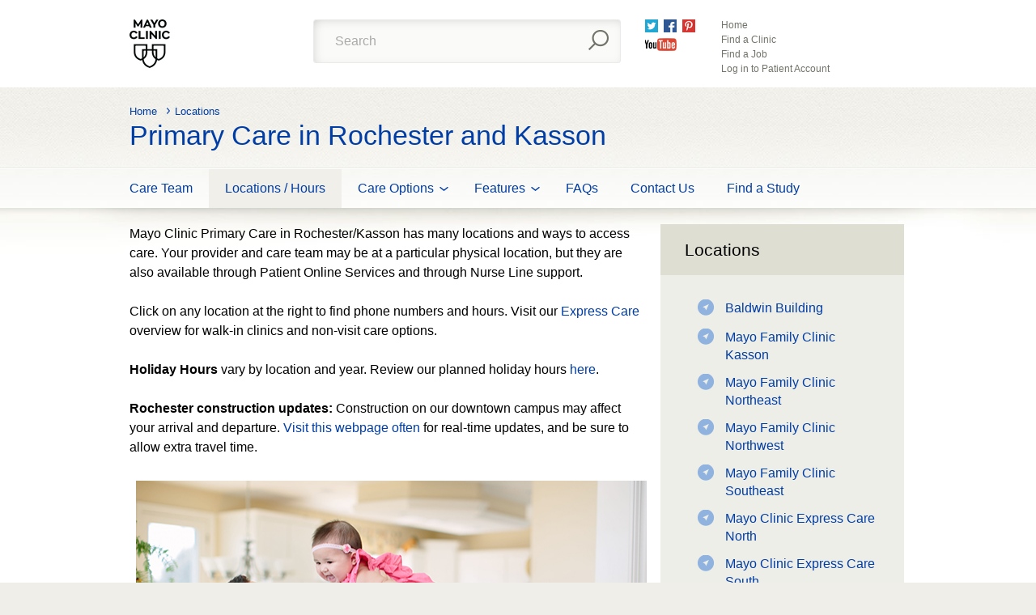

--- FILE ---
content_type: text/html; charset=utf-8
request_url: https://communityhealth.mayoclinic.org/locations
body_size: 6655
content:

<!DOCTYPE html>

<html lang="en" data-sccontext="communityhealth">

<head>
	<meta name="viewport" content="width=device-width" />

		<title>Locations - Primary Care in Rochester and Kasson</title>

	<link rel="canonical" href="https://communityhealth.mayoclinic.org/locations" />

		<meta name="title" />
		<meta name="keywords" content="Mayo Clinic, locations, Minnesota, MN, express, Baldwin, Southeast, care, Rochester" />
		<meta name="description" content="Mayo Clinic Primary Care in Rochester and Kasson has many locations and ways to access care." />
		<meta name="twitter:title" content="Locations - Primary Care in Rochester and Kasson" />
		<meta name="twitter:description" content="Mayo Clinic Primary Care in Rochester and Kasson has many locations and ways to access care." />
		<meta name="twitter:image" content="https://communityhealth.mayoclinic.org/-/media/ech-media/images/ech_logo_600x315_bluebkg.jpg?sc_lang=en" />
		<meta name="twitter:image:alt" content="ECH_logo_600x315_blueBkg" />
		<meta name="twitter:image:height" content="315" />
		<meta name="twitter:image:width" content="600" />
		<meta name="twitter:site" content="@mayoclinichs" />
		<meta name="twitter:url" content="https://communityhealth.mayoclinic.org/locations" />
		<meta name="twitter:creator" content="@mayoclinichs" />
		<meta name="twitter:card" content="summary" />
		<meta property="og:title" content="Locations - Primary Care in Rochester and Kasson" />
		<meta property="og:description" content="Mayo Clinic Primary Care in Rochester and Kasson has many locations and ways to access care." />
		<meta property="og:site_name" content="Mayo Clinic Health System" />
		<meta property="og:url" content="https://communityhealth.mayoclinic.org/locations" />
		<meta property="og:locale" content="en_US" />
		<meta property="og:type" content="article" />
		<meta property="og:image" content="https://communityhealth.mayoclinic.org/-/media/ech-media/images/ech_logo_600x315_bluebkg.jpg?sc_lang=en" />
		<meta property="og:image:alt" content="ECH_logo_600x315_blueBkg" />
		<meta property="og:image:height" content="315" />
		<meta property="og:image:width" content="600" />
		<meta property="article:author" content="https://www.facebook.com/MayoClinicHealthSystem/" />
		<meta property="article:publisher" content="https://www.facebook.com/MayoClinicHealthSystem/" />
		<meta property="fb:app_id" content="1501890730128932" />



	<!--[if lt IE 9]>
		<script src="/Content/Global/js/html5shiv_min.js"></script>
		<link type="text/css" rel="stylesheet" href="/Content/ECH/css/IE8.css" media="all" />
	<![endif]-->
	
	<link href="/Content/ECH/css/layout.css" rel="stylesheet"/>
<link href="/Content/ECH/css/accordion.css" rel="stylesheet"/>
<link href="/Content/ECH/css/carousel.css" rel="stylesheet"/>
<link href="/Content/ECH/css/forms.css" rel="stylesheet"/>
<link href="/Content/ECH/css/font-awesome.min.css" rel="stylesheet"/>

	<script src="/Content/Global/js/jquery.min.js"></script>
<script src="/Content/ECH/js/layout.js"></script>
<script src="/Content/ECH/js/accordion.js"></script>
<script src="/Content/Global/js/jquery.jcarousel.js"></script>
<script src="/Content/ECH/js/carousel.js"></script>
<script src="/Content/Global/js/moment.min.js"></script>
<script src="/Content/ECH/js/fullcalendar.js"></script>
<script src="/Content/Global/js/AddCalEventZones.js"></script>
<script src="/Content/Global/js/AddCalEvent.js"></script>
<script src="/Content/Global/js/jquery.qtip.min.js"></script>


		<!-- Ensighten Tag Manager for PROD Env -->
		<script type="text/javascript" src="//nexus.ensighten.com/mayo_clinic/communityhealthprod/Bootstrap.js"></script>
		<!-- End Ensighten Tag Manager for PROD Env -->
		<script src="//tagdelivery.mayoclinic.org/communityhealth/prod/utag.sync.js" type="text/javascript"></script>
	<link rel="apple-touch-icon" href="/Content/ECH/images/primary-care-icon.png" type="image/png">
	

<script>(window.BOOMR_mq=window.BOOMR_mq||[]).push(["addVar",{"rua.upush":"false","rua.cpush":"false","rua.upre":"false","rua.cpre":"false","rua.uprl":"false","rua.cprl":"false","rua.cprf":"false","rua.trans":"","rua.cook":"false","rua.ims":"false","rua.ufprl":"false","rua.cfprl":"false","rua.isuxp":"false","rua.texp":"norulematch","rua.ceh":"false","rua.ueh":"false","rua.ieh.st":"0"}]);</script>
                              <script>!function(e){var n="https://s.go-mpulse.net/boomerang/";if("False"=="True")e.BOOMR_config=e.BOOMR_config||{},e.BOOMR_config.PageParams=e.BOOMR_config.PageParams||{},e.BOOMR_config.PageParams.pci=!0,n="https://s2.go-mpulse.net/boomerang/";if(window.BOOMR_API_key="FQS87-H8GGC-5GXZR-CH9XK-72S8J",function(){function e(){if(!o){var e=document.createElement("script");e.id="boomr-scr-as",e.src=window.BOOMR.url,e.async=!0,i.parentNode.appendChild(e),o=!0}}function t(e){o=!0;var n,t,a,r,d=document,O=window;if(window.BOOMR.snippetMethod=e?"if":"i",t=function(e,n){var t=d.createElement("script");t.id=n||"boomr-if-as",t.src=window.BOOMR.url,BOOMR_lstart=(new Date).getTime(),e=e||d.body,e.appendChild(t)},!window.addEventListener&&window.attachEvent&&navigator.userAgent.match(/MSIE [67]\./))return window.BOOMR.snippetMethod="s",void t(i.parentNode,"boomr-async");a=document.createElement("IFRAME"),a.src="about:blank",a.title="",a.role="presentation",a.loading="eager",r=(a.frameElement||a).style,r.width=0,r.height=0,r.border=0,r.display="none",i.parentNode.appendChild(a);try{O=a.contentWindow,d=O.document.open()}catch(_){n=document.domain,a.src="javascript:var d=document.open();d.domain='"+n+"';void(0);",O=a.contentWindow,d=O.document.open()}if(n)d._boomrl=function(){this.domain=n,t()},d.write("<bo"+"dy onload='document._boomrl();'>");else if(O._boomrl=function(){t()},O.addEventListener)O.addEventListener("load",O._boomrl,!1);else if(O.attachEvent)O.attachEvent("onload",O._boomrl);d.close()}function a(e){window.BOOMR_onload=e&&e.timeStamp||(new Date).getTime()}if(!window.BOOMR||!window.BOOMR.version&&!window.BOOMR.snippetExecuted){window.BOOMR=window.BOOMR||{},window.BOOMR.snippetStart=(new Date).getTime(),window.BOOMR.snippetExecuted=!0,window.BOOMR.snippetVersion=12,window.BOOMR.url=n+"FQS87-H8GGC-5GXZR-CH9XK-72S8J";var i=document.currentScript||document.getElementsByTagName("script")[0],o=!1,r=document.createElement("link");if(r.relList&&"function"==typeof r.relList.supports&&r.relList.supports("preload")&&"as"in r)window.BOOMR.snippetMethod="p",r.href=window.BOOMR.url,r.rel="preload",r.as="script",r.addEventListener("load",e),r.addEventListener("error",function(){t(!0)}),setTimeout(function(){if(!o)t(!0)},3e3),BOOMR_lstart=(new Date).getTime(),i.parentNode.appendChild(r);else t(!1);if(window.addEventListener)window.addEventListener("load",a,!1);else if(window.attachEvent)window.attachEvent("onload",a)}}(),"".length>0)if(e&&"performance"in e&&e.performance&&"function"==typeof e.performance.setResourceTimingBufferSize)e.performance.setResourceTimingBufferSize();!function(){if(BOOMR=e.BOOMR||{},BOOMR.plugins=BOOMR.plugins||{},!BOOMR.plugins.AK){var n=""=="true"?1:0,t="",a="aoiy2jaxbzpde2lqmamq-f-efd1a5b78-clientnsv4-s.akamaihd.net",i="false"=="true"?2:1,o={"ak.v":"39","ak.cp":"1447115","ak.ai":parseInt("894618",10),"ak.ol":"0","ak.cr":8,"ak.ipv":4,"ak.proto":"h2","ak.rid":"4b059dab","ak.r":51663,"ak.a2":n,"ak.m":"a","ak.n":"essl","ak.bpcip":"3.145.141.0","ak.cport":52984,"ak.gh":"23.57.66.171","ak.quicv":"","ak.tlsv":"tls1.3","ak.0rtt":"","ak.0rtt.ed":"","ak.csrc":"-","ak.acc":"","ak.t":"1768972313","ak.ak":"hOBiQwZUYzCg5VSAfCLimQ==qNEu87hlcOO+6eIyQ6XdwWUUr7mvCvvI4sq/6ocJhIWgWLQe36EsviDfWTJ4LW3WfBQFahMXxwCvY9Yx+hcgMgtItX2EWenx6UnfaNKXmK4MOFsBxeF/8kZF+EpRSmSZcs7eoBFtkVu7Y9gyok6s5PEuETr0tCh/551yu0Gyjh9qjne5lOH4GyX/QW0sWM5BqfgjJ1A/XDmNZc6+SfsNun7EjC4c+nOcRL9KpIB+VG2mSm3cAI0glnhYjbr/3puJxJhUpCHmfQFPCw2vygOGfH6piJikMNqM/wNgU27XLaVQ7+XwJLhtEZ4fgWoRwN2qCW6s5iRyuFIcp7YGRARsIX3mbxQBwkml8GLwQZhCqHQlK1ZEkAur72Si9LHGIFabf0LS75EKVbdHRmmU9kwQdy0PpYEf1EaRtxTNatk5LU4=","ak.pv":"3","ak.dpoabenc":"","ak.tf":i};if(""!==t)o["ak.ruds"]=t;var r={i:!1,av:function(n){var t="http.initiator";if(n&&(!n[t]||"spa_hard"===n[t]))o["ak.feo"]=void 0!==e.aFeoApplied?1:0,BOOMR.addVar(o)},rv:function(){var e=["ak.bpcip","ak.cport","ak.cr","ak.csrc","ak.gh","ak.ipv","ak.m","ak.n","ak.ol","ak.proto","ak.quicv","ak.tlsv","ak.0rtt","ak.0rtt.ed","ak.r","ak.acc","ak.t","ak.tf"];BOOMR.removeVar(e)}};BOOMR.plugins.AK={akVars:o,akDNSPreFetchDomain:a,init:function(){if(!r.i){var e=BOOMR.subscribe;e("before_beacon",r.av,null,null),e("onbeacon",r.rv,null,null),r.i=!0}return this},is_complete:function(){return!0}}}}()}(window);</script></head>
<body>
		<!-- Tealium Universal Tag -->
		<script type="text/javascript">
			(function (a, b, c, d) {
				a = '//tagdelivery.mayoclinic.org/communityhealth/prod/utag.js ';
				b = document; c = 'script'; d = b.createElement(c); d.src = a;
				d.type = 'text/java' + c; d.async = true;
				a = b.getElementsByTagName(c)[0]; a.parentNode.insertBefore(d, a)
			})();
		</script>
	<div id="mayoform">
		



<header>
	<div class="row">
		<div class="logo">
<a href="http://www.mayoclinic.org" ><img src="/-/media/ech-media/images/logomayoclinic.png?sc_lang=en&amp;la=en&amp;h=60&amp;w=50&amp;hash=4E0BA6EB7B44B6212301A91B21FB10D2" alt="logomayoclinic" /></a>		</div>

<form action="/locations" method="post"><input name="__RequestVerificationToken" type="hidden" value="zTIcP1n_JC6vT06zOAvIz4AVaMOjfU0X3-lVo2RCgEtpIPSz0MQOrWZPG3cr_w94HDII264nDNr4SKl7z4BrJDLfEr01" /><input id="scController" name="scController" type="hidden" value="Mayo.Sc.Web.Areas.ECH.Controllers.SearchController, Mayo.Sc.Web" /><input id="scAction" name="scAction" type="hidden" value="GetContentSearchResults" />			<div class="search searchform">
				<label for="globalsearch-text">Search</label>
				<div>
					<div>
						<input id="globalsearch-text" name="SearchTerm" type="text" value="Search" />
						<input type="submit" name="" value="" />
					</div>
				</div>
			</div>
</form>
		<div class="socialmedia">
			<ul>
					<li class="twitter">
						<a href="https://twitter.com/mayoclinic" class="twitter" target="_blank" rel="noopener noreferrer" >Twitter</a>
					</li>
					<li class="facebook">
						<a href="https://www.facebook.com/MayoClinic" class="facebook" target="_blank" rel="noopener noreferrer" >Facebook</a>
					</li>
					<li class="pinterest">
						<a href="http://pinterest.com/mayoclinic/" class="pinterest" target="_blank" rel="noopener noreferrer" >Pinterest</a>
					</li>
					<li class="youtube">
						<a href="http://www.youtube.com/user/mayoclinic" class="youtube" target="_blank" rel="noopener noreferrer" >YouTube</a>
					</li>
			</ul>
		</div>

		<div class="nav">
			<ul>
					<li class="">
						<a href="/" >Home</a>
					</li>
					<li class="">
						<a href="/locations" >Find a Clinic</a>
					</li>
					<li class="">
						<a href="http://www.mayoclinic.org/jobs" target="_blank" rel="noopener noreferrer" >Find a Job</a>
					</li>
					<li class="">
						<a href="https://onlineservices.mayoclinic.org/content/staticpatient/showpage/patientonline" target="_blank" rel="noopener noreferrer" >Log in to Patient Account</a>
					</li>
			</ul>
		</div>
	</div>
</header>

<div class="main" role="main">
    
<header>
    <div class="row">
        <div class="breadcrumbs">
    <ul>
            <li><a href="/">Home</a></li>
            <li><a href="/locations">Locations</a></li>
    </ul>
</div>

        
        <h1>Primary Care in Rochester and Kasson</h1>
    </div>
</header>
    <nav>
    <div class="row">
        <ul>
                <li class="">
                    <a href="/care-team" >Care Team</a>
                </li>
                <li class="on">
                    <a href="/locations" >Locations / Hours</a>
                </li>
                <li class="dropdown">
                    <a href="/care-team" >Care Options</a>
                        <div>
                            <ul>
                                    <li><a href="/primary-care" >Primary Care</a></li>
                                    <li><a href="/primary-care-on-demand" >Primary Care On Demand</a></li>
                                    <li><a href="/need-care-now" >Need Care Now?</a></li>
                                    <li><a href="/prevention-and-wellness" >Prevention &amp; Wellness</a></li>
                                    <li><a href="/health-forms" >Health Forms</a></li>
                            </ul>
                        </div>
                </li>
                <li class="dropdown">
                    <a href="/care-team" >Features</a>
                        <div>
                            <ul>
                                    <li><a href="/classes-and-events" >Classes / Events</a></li>
                                    <li><a href="/featured-stories" >Featured Stories</a></li>
                                    <li><a href="/featured-videos" >Featured Videos</a></li>
                            </ul>
                        </div>
                </li>
                <li class="">
                    <a href="/faqs" >FAQs</a>
                </li>
                <li class="">
                    <a href="/contact-us" >Contact Us</a>
                </li>
                <li class="">
                    <a href="/find-a-study" >Find a Study</a>
                </li>
        </ul>
    </div>
</nav>

    <article>
   

   <div class="row bannerRow">
      <div class="jcarousel-wrapper">
         <div id="carouselImage" class="jcarousel">
            <ul>
               
            </ul>
         </div>
         <p class="jcarousel-pagination"></p>
         <p></p>
      </div>
   </div>

   <div class="row">
      <div class="content">
         
         <p>Mayo Clinic Primary Care in Rochester/Kasson has many locations and ways to access care. Your provider and care team may be at a particular physical location, but they are also available through Patient Online Services and through Nurse Line support.</p>
<p>Click on any location at the right to find phone numbers and hours. Visit our <a href="/express-care-overview" title="Express Care">Express Care</a> overview for walk-in clinics and non-visit care options.</p>
<p><strong>Holiday Hours</strong>&nbsp;vary by location and year. Review our planned holiday hours <a href="/locations/holiday-hours">here</a>.&nbsp;</p>
<p><strong>Rochester construction updates:</strong>&nbsp;Construction on our downtown campus may affect your arrival and departure. <a rel="noopener" href="https://www.mayoclinic.org/rochester-construction" target="_blank" title="Link opens in a new window">Visit this webpage often</a> for real-time updates, and be sure to allow extra travel time.&nbsp;</p>
<div class="contentimg">
<img alt="ECH_Locations_Image_01" src="/-/media/ech-media/images/ech_locations_image_01.jpg?hash=0DC0EB16705BFE98FF0529581EEB2AF079F71FD8&amp;sc_lang=en" class="noborder" />
</div>

      </div>

      <div class="sidebar">
         <div class="expertise">
            
   <h2>Locations</h2>

<ul>
      <li><a class='ico-location subMenuItem' href=/locations/baldwin>Baldwin Building</a></li>
      <li><a class='ico-location subMenuItem' href=/locations/kasson>Mayo Family Clinic Kasson</a></li>
      <li><a class='ico-location subMenuItem' href=/locations/northeast-clinic>Mayo Family Clinic Northeast</a></li>
      <li><a class='ico-location subMenuItem' href=/locations/northwest-clinic>Mayo Family Clinic Northwest</a></li>
      <li><a class='ico-location subMenuItem' href=/locations/southeast-clinic>Mayo Family Clinic Southeast</a></li>
      <li><a class='ico-location subMenuItem' href=/locations/express-care-north>Mayo Clinic Express Care North</a></li>
      <li><a class='ico-location subMenuItem' href=/locations/express-care-south>Mayo Clinic Express Care South</a></li>
      <li><a class='ico-location subMenuItem' href=/locations/emergency-department>Mayo Clinic Emergency Department</a></li>
      <li><a class='ico-location subMenuItem' href=/locations/pharmacies>Mayo Clinic Pharmacies</a></li>
      <li><a class='ico-location subMenuItem' href=/locations/health-system>Mayo Clinic Health System</a></li>
</ul>

<br />

         </div>
      </div>
   </div>
</article>

</div>

<footer>
    <div class="row" style="display:none;"></div>
    <div class="row">
        <div class="col col2">
            <div class="logo">
<a href="http://www.mayoclinic.org" ><img src="/-/media/ech-media/images/logomayoclinic.png?sc_lang=en&amp;la=en&amp;h=60&amp;w=50&amp;hash=4E0BA6EB7B44B6212301A91B21FB10D2" alt="logomayoclinic" /></a>            </div>
        </div>

        <div class="col col5">
            <ul>
                    <li class="">
                        <a href="http://www.mayoclinic.org/about-mayo-clinic" target="_blank" rel="noopener noreferrer" >About Mayo Clinic</a>
                    </li>
                    <li class="">
                        <a href="https://onlineservices.mayoclinic.org/content/staticemployee/showpage/employeeindex" target="_blank" rel="noopener noreferrer" >Employees</a>
                    </li>
                    <li class="">
                        <a href="http://www.mayoclinic.org/jobs" target="_blank" rel="noopener noreferrer" >Find a job</a>
                    </li>
            </ul>
        </div>

        <div class="col col2">
            <div class="socialmedia">
                <ul>
                        <li class="twitter">
                            <a href="https://twitter.com/mayoclinic" class="twitter" target="_blank" rel="noopener noreferrer" >Twitter</a>
                        </li>
                        <li class="facebook">
                            <a href="https://www.facebook.com/MayoClinic" class="facebook" target="_blank" rel="noopener noreferrer" >Facebook</a>
                        </li>
                        <li class="pinterest">
                            <a href="http://pinterest.com/mayoclinic/" class="pinterest" target="_blank" rel="noopener noreferrer" >Pinterest</a>
                        </li>
                        <li class="youtube">
                            <a href="http://www.youtube.com/user/mayoclinic" class="youtube" target="_blank" rel="noopener noreferrer" >YouTube</a>
                        </li>
                </ul>
            </div>
        </div>

        <div class="col col3">
<a href="https://give.mayoclinic.org/give/609586/#!/donation/checkout" class="donate" target="_blank" rel="noopener noreferrer" >Mayo Clinic is a not-for-profit organization. Make a donation.</a>        </div>
    </div>

    <div class="row">
        <div class="col col2">
            <header><h2>Patient Care &amp; Health Info</h2></header>
            <ul>
                    <li class="">
                        <a href="http://www.mayoclinic.org/healthy-lifestyle" target="_blank" rel="noopener noreferrer" >Healthy Lifestyle</a>
                    </li>
                    <li class="">
                        <a href="http://www.mayoclinic.org/symptoms" target="_blank" rel="noopener noreferrer" >Symptoms A-Z</a>
                    </li>
                    <li class="">
                        <a href="http://www.mayoclinic.org/diseases-conditions" target="_blank" rel="noopener noreferrer" >Diseases &amp; Conditions A-Z</a>
                    </li>
                    <li class="">
                        <a href="http://www.mayoclinic.org/tests-procedures" target="_blank" rel="noopener noreferrer" >Tests &amp; Procedures A-Z</a>
                    </li>
                    <li class="">
                        <a href="http://www.mayoclinic.org/drugs-supplements" target="_blank" rel="noopener noreferrer" >Drugs &amp; Supplements A-Z</a>
                    </li>
                    <li class="">
                        <a href="http://www.mayoclinic.org/appointments" target="_blank" rel="noopener noreferrer" >Appointments</a>
                    </li>
                    <li class="">
                        <a href="http://www.mayoclinic.org/patient-visitor-guide" target="_blank" rel="noopener noreferrer" >Patient &amp; Visitor Guide</a>
                    </li>
                    <li class="">
                        <a href="https://onlineservices.mayoclinic.org/content/staticpatient/showpage/patientonline" target="_blank" rel="noopener noreferrer" >Patient Online Services</a>
                    </li>
            </ul>
        </div>

        <div class="col col2">
            <header><h2>Departments &amp; Centers</h2></header>
            <ul>
                    <li class="">
                        <a href="http://www.mayoclinic.org/appointments/find-a-doctor" target="_blank" rel="noopener noreferrer" >Doctors &amp; Medical Staff</a>
                    </li>
                    <li class="">
                        <a href="http://www.mayoclinic.org/departments-centers/index" target="_blank" rel="noopener noreferrer" >Medical Departments &amp; Centers</a>
                    </li>
                    <li class="">
                        <a href="http://www.mayo.edu/research/centers-programs" target="_blank" rel="noopener noreferrer" >Research Centers &amp; Programs</a>
                    </li>
                    <li class="">
                        <a href="http://www.mayoclinic.org/about-mayo-clinic" target="_blank" rel="noopener noreferrer" >About Mayo Clinic</a>
                    </li>
                    <li class="">
                        <a href="http://www.mayoclinic.org/about-mayo-clinic/contact" target="_blank" rel="noopener noreferrer" >Contact Mayo Clinic</a>
                    </li>
            </ul>
        </div>

        <div class="col col2">
            <header><h2>Research</h2></header>
            <ul>
                    <li class="">
                        <a href="http://www.mayo.edu/research/labs" target="_blank" rel="noopener noreferrer" >Explore Research Labs</a>
                    </li>
                    <li class="">
                        <a href="http://www.mayo.edu/research/clinical-trials" target="_blank" rel="noopener noreferrer" >Find Clinical Trials</a>
                    </li>
                    <li class="">
                        <a href="http://www.mayo.edu/research/faculty" target="_blank" rel="noopener noreferrer" >Research Faculty</a>
                    </li>
                    <li class="">
                        <a href="https://jobs.mayoclinic.org/career-profiles/non-medical-professionals/post-doctoral-research/" target="_blank" rel="noopener noreferrer" >Postdoctoral Fellowships</a>
                    </li>
                    <li class="">
                        <a href="http://discoverysedge.mayo.edu/" target="_blank" rel="noopener noreferrer" >Discovery&#39;s Edge Magazine</a>
                    </li>
                    <li class="">
                        <a href="http://www.mayo.edu/research/publications" target="_blank" rel="noopener noreferrer" >Search Publications</a>
                    </li>
                    <li class="">
                        <a href="https://www.mayo.edu/research/training-grant-programs" target="_blank" rel="noopener noreferrer" >Training Grant Positions</a>
                    </li>
            </ul>
        </div>

        <div class="col col2">
            <header><h2>Education</h2></header>
            <ul>
                    <li class="">
                        <a href="https://college.mayo.edu/academics/school-of-medicine/" target="_blank" rel="noopener noreferrer" >Mayo Clinic Alix School of Medicine</a>
                    </li>
                    <li class="">
                        <a href="https://college.mayo.edu/academics/residencies-and-fellowships/" target="_blank" rel="noopener noreferrer" >Mayo Clinic School of Graduate Medical Education</a>
                    </li>
                    <li class="">
                        <a href="https://ce.mayo.edu/" target="_blank" rel="noopener noreferrer" >Mayo Clinic School of Continuous Professional Development</a>
                    </li>
                    <li class="">
                        <a href="https://college.mayo.edu/academics/health-sciences-education/" target="_blank" rel="noopener noreferrer" >Mayo Clinic School of Health Sciences</a>
                    </li>
                    <li class="">
                        <a href="https://college.mayo.edu/academics/biomedical-research-training/" >Mayo Clinic Graduate School of Biomedical Sciences</a>
                    </li>
                    <li class="">
                        <a href="https://college.mayo.edu/about/alumni-center/" target="_blank" rel="noopener noreferrer" >Alumni Center</a>
                    </li>
            </ul>
        </div>

        <div class="col col2">
            <header><h2>For Medical Professionals</h2></header>
            <ul>
                    <li class="">
                        <a href="http://www.mayoclinic.org/medical-professionals/provider-relations" target="_blank" rel="noopener noreferrer" >Provider Relations</a>
                    </li>
                    <li class="">
                        <a href="https://medprof.mayoclinic.org/" target="_blank" rel="noopener noreferrer" >Online Services for Referring Physicians</a>
                    </li>
                    <li class="">
                        <a href="http://www.mayoclinic.org/medical-professionals/video-center" target="_blank" rel="noopener noreferrer" >Video Center</a>
                    </li>
                    <li class="">
                        <a href="http://www.mayoclinic.org/medical-professionals/publications" target="_blank" rel="noopener noreferrer" >Publications</a>
                    </li>
                    <li class="">
                        <a href="http://www.mayomedicallaboratories.com/" target="_blank" rel="noopener noreferrer" >Mayo Medical Laboratories</a>
                    </li>
            </ul>
        </div>

        <div class="col col2">
            <header><h2>Products &amp; Services</h2></header>
            <ul>
                    <li class="">
                        <a href="https://healthyliving.mayoclinic.org/" target="_blank" rel="noopener noreferrer" >Healthy Living Program</a>
                    </li>
                    <li class="">
                        <a href="https://mcpress.mayoclinic.org/?utm_source=MC-DotOrg-Text&amp;utm_medium=Link&amp;utm_campaign=MC-Press&amp;utm_content=MCPRESS" target="_blank" rel="noopener noreferrer" >Mayo Clinic Press</a>
                    </li>
                    <li class="">
                        <a href="https://mcpress.mayoclinic.org/healthletter/?utm_source=MC-DotOrg-Nav&amp;utm_medium=Link&amp;utm_campaign=HealthLetter&amp;utm_content=HLART" target="_blank" rel="noopener noreferrer" >Mayo Clinic Health Letter</a>
                    </li>
                    <li class="">
                        <a href="http://www.mayoclinic.org/patient-visitor-guide/minnesota/becoming-a-patient/shops-supplies/mayo-clinic-store" target="_blank" rel="noopener noreferrer" >Medical Products</a>
                    </li>
                    <li class="">
                        <a href="http://gbs.mayoclinic.org/solutions.php" target="_blank" rel="noopener noreferrer" >Population Health and Wellness Programs</a>
                    </li>
                    <li class="">
                        <a href="http://gbs.mayoclinic.org/solutions/health-plan-administration.php" target="_blank" rel="noopener noreferrer" >Health Plan Administration</a>
                    </li>
                    <li class="">
                        <a href="http://www.mayomedicallaboratories.com/" target="_blank" rel="noopener noreferrer" >Medical Laboratory Services</a>
                    </li>
            </ul>
        </div>

    </div>
</footer>

<footer>
    <div class="row">
        <div class="col col6">
            <p>Any use of this site constitutes your agreement to the Terms and Conditions and Privacy Policy linked below.</p>
            <ul>
                    <li class="">
                        <a href="http://www.mayoclinic.org/about-this-site/terms-conditions-use-policy" target="_blank" title="Terms and Conditions" rel="noopener noreferrer" >Terms and Conditions</a>
                    </li>
                    <li class="">
                        <a href="http://www.mayoclinic.org/about-this-site/privacy-policy" target="_blank" title="Privacy Policy" rel="noopener noreferrer" >Privacy Policy</a>
                    </li>
                    <li class="">
                        <a href="http://www.mayo.edu/pmts/mc5200-mc5299/mc5256-01.pdf" target="_blank" title="Notice of Privacy Practices" rel="noopener noreferrer" >Notice of Privacy Practices</a>
                    </li>
                    <li class="">
                        <a href="http://www.mayoclinic.org/-/media/kcms/gbs/patient-consumer/documents/2016/10/31/17/12/non-appendix-a.pdf" title="Notice of Nondiscrimination" >Notice of Nondiscrimination</a>
                    </li>
            </ul>
        </div>

        <div class="col col6">
            <p>
A single copy of these materials may be reprinted for noncommercial personal use only. "Mayo," "Mayo Clinic," "MayoClinic.org," "Mayo Clinic Healthy Living," and the triple-shield Mayo Clinic logo are trademarks of Mayo Foundation for Medical Education and Research
</p>
        </div>
    </div>

    <div class="row">
        <div class="col pc100">
            <p>&copy; 1998-2023 Mayo Foundation for Medical Education and Research (MFMER). All rights reserved.</p>
        </div>
    </div>
</footer>
	</div>
	
	
</body>
</html>

--- FILE ---
content_type: text/html; charset=utf-8
request_url: https://communityhealth.mayoclinic.org/locations
body_size: 6881
content:

<!DOCTYPE html>

<html lang="en" data-sccontext="communityhealth">

<head>
	<meta name="viewport" content="width=device-width" />

		<title>Locations - Primary Care in Rochester and Kasson</title>

	<link rel="canonical" href="https://communityhealth.mayoclinic.org/locations" />

		<meta name="title" />
		<meta name="keywords" content="Mayo Clinic, locations, Minnesota, MN, express, Baldwin, Southeast, care, Rochester" />
		<meta name="description" content="Mayo Clinic Primary Care in Rochester and Kasson has many locations and ways to access care." />
		<meta name="twitter:title" content="Locations - Primary Care in Rochester and Kasson" />
		<meta name="twitter:description" content="Mayo Clinic Primary Care in Rochester and Kasson has many locations and ways to access care." />
		<meta name="twitter:image" content="https://communityhealth.mayoclinic.org/-/media/ech-media/images/ech_logo_600x315_bluebkg.jpg?sc_lang=en" />
		<meta name="twitter:image:alt" content="ECH_logo_600x315_blueBkg" />
		<meta name="twitter:image:height" content="315" />
		<meta name="twitter:image:width" content="600" />
		<meta name="twitter:site" content="@mayoclinichs" />
		<meta name="twitter:url" content="https://communityhealth.mayoclinic.org/locations" />
		<meta name="twitter:creator" content="@mayoclinichs" />
		<meta name="twitter:card" content="summary" />
		<meta property="og:title" content="Locations - Primary Care in Rochester and Kasson" />
		<meta property="og:description" content="Mayo Clinic Primary Care in Rochester and Kasson has many locations and ways to access care." />
		<meta property="og:site_name" content="Mayo Clinic Health System" />
		<meta property="og:url" content="https://communityhealth.mayoclinic.org/locations" />
		<meta property="og:locale" content="en_US" />
		<meta property="og:type" content="article" />
		<meta property="og:image" content="https://communityhealth.mayoclinic.org/-/media/ech-media/images/ech_logo_600x315_bluebkg.jpg?sc_lang=en" />
		<meta property="og:image:alt" content="ECH_logo_600x315_blueBkg" />
		<meta property="og:image:height" content="315" />
		<meta property="og:image:width" content="600" />
		<meta property="article:author" content="https://www.facebook.com/MayoClinicHealthSystem/" />
		<meta property="article:publisher" content="https://www.facebook.com/MayoClinicHealthSystem/" />
		<meta property="fb:app_id" content="1501890730128932" />



	<!--[if lt IE 9]>
		<script src="/Content/Global/js/html5shiv_min.js"></script>
		<link type="text/css" rel="stylesheet" href="/Content/ECH/css/IE8.css" media="all" />
	<![endif]-->
	
	<link href="/Content/ECH/css/layout.css" rel="stylesheet"/>
<link href="/Content/ECH/css/accordion.css" rel="stylesheet"/>
<link href="/Content/ECH/css/carousel.css" rel="stylesheet"/>
<link href="/Content/ECH/css/forms.css" rel="stylesheet"/>
<link href="/Content/ECH/css/font-awesome.min.css" rel="stylesheet"/>

	<script src="/Content/Global/js/jquery.min.js"></script>
<script src="/Content/ECH/js/layout.js"></script>
<script src="/Content/ECH/js/accordion.js"></script>
<script src="/Content/Global/js/jquery.jcarousel.js"></script>
<script src="/Content/ECH/js/carousel.js"></script>
<script src="/Content/Global/js/moment.min.js"></script>
<script src="/Content/ECH/js/fullcalendar.js"></script>
<script src="/Content/Global/js/AddCalEventZones.js"></script>
<script src="/Content/Global/js/AddCalEvent.js"></script>
<script src="/Content/Global/js/jquery.qtip.min.js"></script>


		<!-- Ensighten Tag Manager for PROD Env -->
		<script type="text/javascript" src="//nexus.ensighten.com/mayo_clinic/communityhealthprod/Bootstrap.js"></script>
		<!-- End Ensighten Tag Manager for PROD Env -->
		<script src="//tagdelivery.mayoclinic.org/communityhealth/prod/utag.sync.js" type="text/javascript"></script>
	<link rel="apple-touch-icon" href="/Content/ECH/images/primary-care-icon.png" type="image/png">
	

<script>(window.BOOMR_mq=window.BOOMR_mq||[]).push(["addVar",{"rua.upush":"false","rua.cpush":"false","rua.upre":"false","rua.cpre":"false","rua.uprl":"false","rua.cprl":"false","rua.cprf":"false","rua.trans":"","rua.cook":"false","rua.ims":"false","rua.ufprl":"false","rua.cfprl":"false","rua.isuxp":"false","rua.texp":"norulematch","rua.ceh":"false","rua.ueh":"false","rua.ieh.st":"0"}]);</script>
                              <script>!function(e){var n="https://s.go-mpulse.net/boomerang/";if("False"=="True")e.BOOMR_config=e.BOOMR_config||{},e.BOOMR_config.PageParams=e.BOOMR_config.PageParams||{},e.BOOMR_config.PageParams.pci=!0,n="https://s2.go-mpulse.net/boomerang/";if(window.BOOMR_API_key="FQS87-H8GGC-5GXZR-CH9XK-72S8J",function(){function e(){if(!o){var e=document.createElement("script");e.id="boomr-scr-as",e.src=window.BOOMR.url,e.async=!0,i.parentNode.appendChild(e),o=!0}}function t(e){o=!0;var n,t,a,r,d=document,O=window;if(window.BOOMR.snippetMethod=e?"if":"i",t=function(e,n){var t=d.createElement("script");t.id=n||"boomr-if-as",t.src=window.BOOMR.url,BOOMR_lstart=(new Date).getTime(),e=e||d.body,e.appendChild(t)},!window.addEventListener&&window.attachEvent&&navigator.userAgent.match(/MSIE [67]\./))return window.BOOMR.snippetMethod="s",void t(i.parentNode,"boomr-async");a=document.createElement("IFRAME"),a.src="about:blank",a.title="",a.role="presentation",a.loading="eager",r=(a.frameElement||a).style,r.width=0,r.height=0,r.border=0,r.display="none",i.parentNode.appendChild(a);try{O=a.contentWindow,d=O.document.open()}catch(_){n=document.domain,a.src="javascript:var d=document.open();d.domain='"+n+"';void(0);",O=a.contentWindow,d=O.document.open()}if(n)d._boomrl=function(){this.domain=n,t()},d.write("<bo"+"dy onload='document._boomrl();'>");else if(O._boomrl=function(){t()},O.addEventListener)O.addEventListener("load",O._boomrl,!1);else if(O.attachEvent)O.attachEvent("onload",O._boomrl);d.close()}function a(e){window.BOOMR_onload=e&&e.timeStamp||(new Date).getTime()}if(!window.BOOMR||!window.BOOMR.version&&!window.BOOMR.snippetExecuted){window.BOOMR=window.BOOMR||{},window.BOOMR.snippetStart=(new Date).getTime(),window.BOOMR.snippetExecuted=!0,window.BOOMR.snippetVersion=12,window.BOOMR.url=n+"FQS87-H8GGC-5GXZR-CH9XK-72S8J";var i=document.currentScript||document.getElementsByTagName("script")[0],o=!1,r=document.createElement("link");if(r.relList&&"function"==typeof r.relList.supports&&r.relList.supports("preload")&&"as"in r)window.BOOMR.snippetMethod="p",r.href=window.BOOMR.url,r.rel="preload",r.as="script",r.addEventListener("load",e),r.addEventListener("error",function(){t(!0)}),setTimeout(function(){if(!o)t(!0)},3e3),BOOMR_lstart=(new Date).getTime(),i.parentNode.appendChild(r);else t(!1);if(window.addEventListener)window.addEventListener("load",a,!1);else if(window.attachEvent)window.attachEvent("onload",a)}}(),"".length>0)if(e&&"performance"in e&&e.performance&&"function"==typeof e.performance.setResourceTimingBufferSize)e.performance.setResourceTimingBufferSize();!function(){if(BOOMR=e.BOOMR||{},BOOMR.plugins=BOOMR.plugins||{},!BOOMR.plugins.AK){var n=""=="true"?1:0,t="",a="aoiy2jaxbzpde2lqmanq-f-5671c5822-clientnsv4-s.akamaihd.net",i="false"=="true"?2:1,o={"ak.v":"39","ak.cp":"1447115","ak.ai":parseInt("894618",10),"ak.ol":"0","ak.cr":8,"ak.ipv":4,"ak.proto":"h2","ak.rid":"4b05b129","ak.r":51663,"ak.a2":n,"ak.m":"a","ak.n":"essl","ak.bpcip":"3.145.141.0","ak.cport":52984,"ak.gh":"23.57.66.171","ak.quicv":"","ak.tlsv":"tls1.3","ak.0rtt":"","ak.0rtt.ed":"","ak.csrc":"-","ak.acc":"","ak.t":"1768972315","ak.ak":"hOBiQwZUYzCg5VSAfCLimQ==AGJ3MFY339QYGhZiHJE+uoagR2q6xY+hT9JKM1dYHTnPiJLXzj8Yo9LgRUdcJX+JsTNeRvmfdTGQS9c1cWdAL5Bq8WKEra6rGeFwW/+H2qwXT8Y761V6Pcs2jJ1swZ/fPyP8iufLe3eQ8RnhwWiOOwZtf6z6xb9FkjL4f8lH0EMp1NTHhZuPAUZ/Sg7xAldHoPZqTV/b34crnJeDSj07gBOIjpUeSWOuxR1C/r5harL+SnecH2C4r6H3uNVZQU5WJU76IijxqtnYbgouNh0Ma8JDBmkpcwXUHGLWS+VfCFsz4+B2pl2T1hq59YzUXffM5ctgpCtd/do13MX8YYIFdmqt8xDyFLg0KWb+gEIZ27VY49ImvgJMjy8gXsW6Bigvz1PD19oJNvjgDNW6daus8lLRaWwQkRRTCgx8L/2smoo=","ak.pv":"3","ak.dpoabenc":"","ak.tf":i};if(""!==t)o["ak.ruds"]=t;var r={i:!1,av:function(n){var t="http.initiator";if(n&&(!n[t]||"spa_hard"===n[t]))o["ak.feo"]=void 0!==e.aFeoApplied?1:0,BOOMR.addVar(o)},rv:function(){var e=["ak.bpcip","ak.cport","ak.cr","ak.csrc","ak.gh","ak.ipv","ak.m","ak.n","ak.ol","ak.proto","ak.quicv","ak.tlsv","ak.0rtt","ak.0rtt.ed","ak.r","ak.acc","ak.t","ak.tf"];BOOMR.removeVar(e)}};BOOMR.plugins.AK={akVars:o,akDNSPreFetchDomain:a,init:function(){if(!r.i){var e=BOOMR.subscribe;e("before_beacon",r.av,null,null),e("onbeacon",r.rv,null,null),r.i=!0}return this},is_complete:function(){return!0}}}}()}(window);</script></head>
<body>
		<!-- Tealium Universal Tag -->
		<script type="text/javascript">
			(function (a, b, c, d) {
				a = '//tagdelivery.mayoclinic.org/communityhealth/prod/utag.js ';
				b = document; c = 'script'; d = b.createElement(c); d.src = a;
				d.type = 'text/java' + c; d.async = true;
				a = b.getElementsByTagName(c)[0]; a.parentNode.insertBefore(d, a)
			})();
		</script>
	<div id="mayoform">
		



<header>
	<div class="row">
		<div class="logo">
<a href="http://www.mayoclinic.org" ><img src="/-/media/ech-media/images/logomayoclinic.png?sc_lang=en&amp;la=en&amp;h=60&amp;w=50&amp;hash=4E0BA6EB7B44B6212301A91B21FB10D2" alt="logomayoclinic" /></a>		</div>

<form action="/locations" method="post"><input name="__RequestVerificationToken" type="hidden" value="49Q2tHQJ9jwB-EoTANXx4zkWZja_IQ5pVed1GIGJqk64sW5cllC1wH5u2IHZRhB_haYtZAL6-PaVx-M96mBi03Ee1MA1" /><input id="scController" name="scController" type="hidden" value="Mayo.Sc.Web.Areas.ECH.Controllers.SearchController, Mayo.Sc.Web" /><input id="scAction" name="scAction" type="hidden" value="GetContentSearchResults" />			<div class="search searchform">
				<label for="globalsearch-text">Search</label>
				<div>
					<div>
						<input id="globalsearch-text" name="SearchTerm" type="text" value="Search" />
						<input type="submit" name="" value="" />
					</div>
				</div>
			</div>
</form>
		<div class="socialmedia">
			<ul>
					<li class="twitter">
						<a href="https://twitter.com/mayoclinic" class="twitter" target="_blank" rel="noopener noreferrer" >Twitter</a>
					</li>
					<li class="facebook">
						<a href="https://www.facebook.com/MayoClinic" class="facebook" target="_blank" rel="noopener noreferrer" >Facebook</a>
					</li>
					<li class="pinterest">
						<a href="http://pinterest.com/mayoclinic/" class="pinterest" target="_blank" rel="noopener noreferrer" >Pinterest</a>
					</li>
					<li class="youtube">
						<a href="http://www.youtube.com/user/mayoclinic" class="youtube" target="_blank" rel="noopener noreferrer" >YouTube</a>
					</li>
			</ul>
		</div>

		<div class="nav">
			<ul>
					<li class="">
						<a href="/" >Home</a>
					</li>
					<li class="">
						<a href="/locations" >Find a Clinic</a>
					</li>
					<li class="">
						<a href="http://www.mayoclinic.org/jobs" target="_blank" rel="noopener noreferrer" >Find a Job</a>
					</li>
					<li class="">
						<a href="https://onlineservices.mayoclinic.org/content/staticpatient/showpage/patientonline" target="_blank" rel="noopener noreferrer" >Log in to Patient Account</a>
					</li>
			</ul>
		</div>
	</div>
</header>

<div class="main" role="main">
    
<header>
    <div class="row">
        <div class="breadcrumbs">
    <ul>
            <li><a href="/">Home</a></li>
            <li><a href="/locations">Locations</a></li>
    </ul>
</div>

        
        <h1>Primary Care in Rochester and Kasson</h1>
    </div>
</header>
    <nav>
    <div class="row">
        <ul>
                <li class="">
                    <a href="/care-team" >Care Team</a>
                </li>
                <li class="on">
                    <a href="/locations" >Locations / Hours</a>
                </li>
                <li class="dropdown">
                    <a href="/care-team" >Care Options</a>
                        <div>
                            <ul>
                                    <li><a href="/primary-care" >Primary Care</a></li>
                                    <li><a href="/primary-care-on-demand" >Primary Care On Demand</a></li>
                                    <li><a href="/need-care-now" >Need Care Now?</a></li>
                                    <li><a href="/prevention-and-wellness" >Prevention &amp; Wellness</a></li>
                                    <li><a href="/health-forms" >Health Forms</a></li>
                            </ul>
                        </div>
                </li>
                <li class="dropdown">
                    <a href="/care-team" >Features</a>
                        <div>
                            <ul>
                                    <li><a href="/classes-and-events" >Classes / Events</a></li>
                                    <li><a href="/featured-stories" >Featured Stories</a></li>
                                    <li><a href="/featured-videos" >Featured Videos</a></li>
                            </ul>
                        </div>
                </li>
                <li class="">
                    <a href="/faqs" >FAQs</a>
                </li>
                <li class="">
                    <a href="/contact-us" >Contact Us</a>
                </li>
                <li class="">
                    <a href="/find-a-study" >Find a Study</a>
                </li>
        </ul>
    </div>
</nav>

    <article>
   

   <div class="row bannerRow">
      <div class="jcarousel-wrapper">
         <div id="carouselImage" class="jcarousel">
            <ul>
               
            </ul>
         </div>
         <p class="jcarousel-pagination"></p>
         <p></p>
      </div>
   </div>

   <div class="row">
      <div class="content">
         
         <p>Mayo Clinic Primary Care in Rochester/Kasson has many locations and ways to access care. Your provider and care team may be at a particular physical location, but they are also available through Patient Online Services and through Nurse Line support.</p>
<p>Click on any location at the right to find phone numbers and hours. Visit our <a href="/express-care-overview" title="Express Care">Express Care</a> overview for walk-in clinics and non-visit care options.</p>
<p><strong>Holiday Hours</strong>&nbsp;vary by location and year. Review our planned holiday hours <a href="/locations/holiday-hours">here</a>.&nbsp;</p>
<p><strong>Rochester construction updates:</strong>&nbsp;Construction on our downtown campus may affect your arrival and departure. <a rel="noopener" href="https://www.mayoclinic.org/rochester-construction" target="_blank" title="Link opens in a new window">Visit this webpage often</a> for real-time updates, and be sure to allow extra travel time.&nbsp;</p>
<div class="contentimg">
<img alt="ECH_Locations_Image_01" src="/-/media/ech-media/images/ech_locations_image_01.jpg?hash=0DC0EB16705BFE98FF0529581EEB2AF079F71FD8&amp;sc_lang=en" class="noborder" />
</div>

      </div>

      <div class="sidebar">
         <div class="expertise">
            
   <h2>Locations</h2>

<ul>
      <li><a class='ico-location subMenuItem' href=/locations/baldwin>Baldwin Building</a></li>
      <li><a class='ico-location subMenuItem' href=/locations/kasson>Mayo Family Clinic Kasson</a></li>
      <li><a class='ico-location subMenuItem' href=/locations/northeast-clinic>Mayo Family Clinic Northeast</a></li>
      <li><a class='ico-location subMenuItem' href=/locations/northwest-clinic>Mayo Family Clinic Northwest</a></li>
      <li><a class='ico-location subMenuItem' href=/locations/southeast-clinic>Mayo Family Clinic Southeast</a></li>
      <li><a class='ico-location subMenuItem' href=/locations/express-care-north>Mayo Clinic Express Care North</a></li>
      <li><a class='ico-location subMenuItem' href=/locations/express-care-south>Mayo Clinic Express Care South</a></li>
      <li><a class='ico-location subMenuItem' href=/locations/emergency-department>Mayo Clinic Emergency Department</a></li>
      <li><a class='ico-location subMenuItem' href=/locations/pharmacies>Mayo Clinic Pharmacies</a></li>
      <li><a class='ico-location subMenuItem' href=/locations/health-system>Mayo Clinic Health System</a></li>
</ul>

<br />

         </div>
      </div>
   </div>
</article>

</div>

<footer>
    <div class="row" style="display:none;"></div>
    <div class="row">
        <div class="col col2">
            <div class="logo">
<a href="http://www.mayoclinic.org" ><img src="/-/media/ech-media/images/logomayoclinic.png?sc_lang=en&amp;la=en&amp;h=60&amp;w=50&amp;hash=4E0BA6EB7B44B6212301A91B21FB10D2" alt="logomayoclinic" /></a>            </div>
        </div>

        <div class="col col5">
            <ul>
                    <li class="">
                        <a href="http://www.mayoclinic.org/about-mayo-clinic" target="_blank" rel="noopener noreferrer" >About Mayo Clinic</a>
                    </li>
                    <li class="">
                        <a href="https://onlineservices.mayoclinic.org/content/staticemployee/showpage/employeeindex" target="_blank" rel="noopener noreferrer" >Employees</a>
                    </li>
                    <li class="">
                        <a href="http://www.mayoclinic.org/jobs" target="_blank" rel="noopener noreferrer" >Find a job</a>
                    </li>
            </ul>
        </div>

        <div class="col col2">
            <div class="socialmedia">
                <ul>
                        <li class="twitter">
                            <a href="https://twitter.com/mayoclinic" class="twitter" target="_blank" rel="noopener noreferrer" >Twitter</a>
                        </li>
                        <li class="facebook">
                            <a href="https://www.facebook.com/MayoClinic" class="facebook" target="_blank" rel="noopener noreferrer" >Facebook</a>
                        </li>
                        <li class="pinterest">
                            <a href="http://pinterest.com/mayoclinic/" class="pinterest" target="_blank" rel="noopener noreferrer" >Pinterest</a>
                        </li>
                        <li class="youtube">
                            <a href="http://www.youtube.com/user/mayoclinic" class="youtube" target="_blank" rel="noopener noreferrer" >YouTube</a>
                        </li>
                </ul>
            </div>
        </div>

        <div class="col col3">
<a href="https://give.mayoclinic.org/give/609586/#!/donation/checkout" class="donate" target="_blank" rel="noopener noreferrer" >Mayo Clinic is a not-for-profit organization. Make a donation.</a>        </div>
    </div>

    <div class="row">
        <div class="col col2">
            <header><h2>Patient Care &amp; Health Info</h2></header>
            <ul>
                    <li class="">
                        <a href="http://www.mayoclinic.org/healthy-lifestyle" target="_blank" rel="noopener noreferrer" >Healthy Lifestyle</a>
                    </li>
                    <li class="">
                        <a href="http://www.mayoclinic.org/symptoms" target="_blank" rel="noopener noreferrer" >Symptoms A-Z</a>
                    </li>
                    <li class="">
                        <a href="http://www.mayoclinic.org/diseases-conditions" target="_blank" rel="noopener noreferrer" >Diseases &amp; Conditions A-Z</a>
                    </li>
                    <li class="">
                        <a href="http://www.mayoclinic.org/tests-procedures" target="_blank" rel="noopener noreferrer" >Tests &amp; Procedures A-Z</a>
                    </li>
                    <li class="">
                        <a href="http://www.mayoclinic.org/drugs-supplements" target="_blank" rel="noopener noreferrer" >Drugs &amp; Supplements A-Z</a>
                    </li>
                    <li class="">
                        <a href="http://www.mayoclinic.org/appointments" target="_blank" rel="noopener noreferrer" >Appointments</a>
                    </li>
                    <li class="">
                        <a href="http://www.mayoclinic.org/patient-visitor-guide" target="_blank" rel="noopener noreferrer" >Patient &amp; Visitor Guide</a>
                    </li>
                    <li class="">
                        <a href="https://onlineservices.mayoclinic.org/content/staticpatient/showpage/patientonline" target="_blank" rel="noopener noreferrer" >Patient Online Services</a>
                    </li>
            </ul>
        </div>

        <div class="col col2">
            <header><h2>Departments &amp; Centers</h2></header>
            <ul>
                    <li class="">
                        <a href="http://www.mayoclinic.org/appointments/find-a-doctor" target="_blank" rel="noopener noreferrer" >Doctors &amp; Medical Staff</a>
                    </li>
                    <li class="">
                        <a href="http://www.mayoclinic.org/departments-centers/index" target="_blank" rel="noopener noreferrer" >Medical Departments &amp; Centers</a>
                    </li>
                    <li class="">
                        <a href="http://www.mayo.edu/research/centers-programs" target="_blank" rel="noopener noreferrer" >Research Centers &amp; Programs</a>
                    </li>
                    <li class="">
                        <a href="http://www.mayoclinic.org/about-mayo-clinic" target="_blank" rel="noopener noreferrer" >About Mayo Clinic</a>
                    </li>
                    <li class="">
                        <a href="http://www.mayoclinic.org/about-mayo-clinic/contact" target="_blank" rel="noopener noreferrer" >Contact Mayo Clinic</a>
                    </li>
            </ul>
        </div>

        <div class="col col2">
            <header><h2>Research</h2></header>
            <ul>
                    <li class="">
                        <a href="http://www.mayo.edu/research/labs" target="_blank" rel="noopener noreferrer" >Explore Research Labs</a>
                    </li>
                    <li class="">
                        <a href="http://www.mayo.edu/research/clinical-trials" target="_blank" rel="noopener noreferrer" >Find Clinical Trials</a>
                    </li>
                    <li class="">
                        <a href="http://www.mayo.edu/research/faculty" target="_blank" rel="noopener noreferrer" >Research Faculty</a>
                    </li>
                    <li class="">
                        <a href="https://jobs.mayoclinic.org/career-profiles/non-medical-professionals/post-doctoral-research/" target="_blank" rel="noopener noreferrer" >Postdoctoral Fellowships</a>
                    </li>
                    <li class="">
                        <a href="http://discoverysedge.mayo.edu/" target="_blank" rel="noopener noreferrer" >Discovery&#39;s Edge Magazine</a>
                    </li>
                    <li class="">
                        <a href="http://www.mayo.edu/research/publications" target="_blank" rel="noopener noreferrer" >Search Publications</a>
                    </li>
                    <li class="">
                        <a href="https://www.mayo.edu/research/training-grant-programs" target="_blank" rel="noopener noreferrer" >Training Grant Positions</a>
                    </li>
            </ul>
        </div>

        <div class="col col2">
            <header><h2>Education</h2></header>
            <ul>
                    <li class="">
                        <a href="https://college.mayo.edu/academics/school-of-medicine/" target="_blank" rel="noopener noreferrer" >Mayo Clinic Alix School of Medicine</a>
                    </li>
                    <li class="">
                        <a href="https://college.mayo.edu/academics/residencies-and-fellowships/" target="_blank" rel="noopener noreferrer" >Mayo Clinic School of Graduate Medical Education</a>
                    </li>
                    <li class="">
                        <a href="https://ce.mayo.edu/" target="_blank" rel="noopener noreferrer" >Mayo Clinic School of Continuous Professional Development</a>
                    </li>
                    <li class="">
                        <a href="https://college.mayo.edu/academics/health-sciences-education/" target="_blank" rel="noopener noreferrer" >Mayo Clinic School of Health Sciences</a>
                    </li>
                    <li class="">
                        <a href="https://college.mayo.edu/academics/biomedical-research-training/" >Mayo Clinic Graduate School of Biomedical Sciences</a>
                    </li>
                    <li class="">
                        <a href="https://college.mayo.edu/about/alumni-center/" target="_blank" rel="noopener noreferrer" >Alumni Center</a>
                    </li>
            </ul>
        </div>

        <div class="col col2">
            <header><h2>For Medical Professionals</h2></header>
            <ul>
                    <li class="">
                        <a href="http://www.mayoclinic.org/medical-professionals/provider-relations" target="_blank" rel="noopener noreferrer" >Provider Relations</a>
                    </li>
                    <li class="">
                        <a href="https://medprof.mayoclinic.org/" target="_blank" rel="noopener noreferrer" >Online Services for Referring Physicians</a>
                    </li>
                    <li class="">
                        <a href="http://www.mayoclinic.org/medical-professionals/video-center" target="_blank" rel="noopener noreferrer" >Video Center</a>
                    </li>
                    <li class="">
                        <a href="http://www.mayoclinic.org/medical-professionals/publications" target="_blank" rel="noopener noreferrer" >Publications</a>
                    </li>
                    <li class="">
                        <a href="http://www.mayomedicallaboratories.com/" target="_blank" rel="noopener noreferrer" >Mayo Medical Laboratories</a>
                    </li>
            </ul>
        </div>

        <div class="col col2">
            <header><h2>Products &amp; Services</h2></header>
            <ul>
                    <li class="">
                        <a href="https://healthyliving.mayoclinic.org/" target="_blank" rel="noopener noreferrer" >Healthy Living Program</a>
                    </li>
                    <li class="">
                        <a href="https://mcpress.mayoclinic.org/?utm_source=MC-DotOrg-Text&amp;utm_medium=Link&amp;utm_campaign=MC-Press&amp;utm_content=MCPRESS" target="_blank" rel="noopener noreferrer" >Mayo Clinic Press</a>
                    </li>
                    <li class="">
                        <a href="https://mcpress.mayoclinic.org/healthletter/?utm_source=MC-DotOrg-Nav&amp;utm_medium=Link&amp;utm_campaign=HealthLetter&amp;utm_content=HLART" target="_blank" rel="noopener noreferrer" >Mayo Clinic Health Letter</a>
                    </li>
                    <li class="">
                        <a href="http://www.mayoclinic.org/patient-visitor-guide/minnesota/becoming-a-patient/shops-supplies/mayo-clinic-store" target="_blank" rel="noopener noreferrer" >Medical Products</a>
                    </li>
                    <li class="">
                        <a href="http://gbs.mayoclinic.org/solutions.php" target="_blank" rel="noopener noreferrer" >Population Health and Wellness Programs</a>
                    </li>
                    <li class="">
                        <a href="http://gbs.mayoclinic.org/solutions/health-plan-administration.php" target="_blank" rel="noopener noreferrer" >Health Plan Administration</a>
                    </li>
                    <li class="">
                        <a href="http://www.mayomedicallaboratories.com/" target="_blank" rel="noopener noreferrer" >Medical Laboratory Services</a>
                    </li>
            </ul>
        </div>

    </div>
</footer>

<footer>
    <div class="row">
        <div class="col col6">
            <p>Any use of this site constitutes your agreement to the Terms and Conditions and Privacy Policy linked below.</p>
            <ul>
                    <li class="">
                        <a href="http://www.mayoclinic.org/about-this-site/terms-conditions-use-policy" target="_blank" title="Terms and Conditions" rel="noopener noreferrer" >Terms and Conditions</a>
                    </li>
                    <li class="">
                        <a href="http://www.mayoclinic.org/about-this-site/privacy-policy" target="_blank" title="Privacy Policy" rel="noopener noreferrer" >Privacy Policy</a>
                    </li>
                    <li class="">
                        <a href="http://www.mayo.edu/pmts/mc5200-mc5299/mc5256-01.pdf" target="_blank" title="Notice of Privacy Practices" rel="noopener noreferrer" >Notice of Privacy Practices</a>
                    </li>
                    <li class="">
                        <a href="http://www.mayoclinic.org/-/media/kcms/gbs/patient-consumer/documents/2016/10/31/17/12/non-appendix-a.pdf" title="Notice of Nondiscrimination" >Notice of Nondiscrimination</a>
                    </li>
            </ul>
        </div>

        <div class="col col6">
            <p>
A single copy of these materials may be reprinted for noncommercial personal use only. "Mayo," "Mayo Clinic," "MayoClinic.org," "Mayo Clinic Healthy Living," and the triple-shield Mayo Clinic logo are trademarks of Mayo Foundation for Medical Education and Research
</p>
        </div>
    </div>

    <div class="row">
        <div class="col pc100">
            <p>&copy; 1998-2023 Mayo Foundation for Medical Education and Research (MFMER). All rights reserved.</p>
        </div>
    </div>
</footer>
	</div>
	
	
</body>
</html>

--- FILE ---
content_type: text/html; charset=utf-8
request_url: https://communityhealth.mayoclinic.org/locations
body_size: 6878
content:

<!DOCTYPE html>

<html lang="en" data-sccontext="communityhealth">

<head>
	<meta name="viewport" content="width=device-width" />

		<title>Locations - Primary Care in Rochester and Kasson</title>

	<link rel="canonical" href="https://communityhealth.mayoclinic.org/locations" />

		<meta name="title" />
		<meta name="keywords" content="Mayo Clinic, locations, Minnesota, MN, express, Baldwin, Southeast, care, Rochester" />
		<meta name="description" content="Mayo Clinic Primary Care in Rochester and Kasson has many locations and ways to access care." />
		<meta name="twitter:title" content="Locations - Primary Care in Rochester and Kasson" />
		<meta name="twitter:description" content="Mayo Clinic Primary Care in Rochester and Kasson has many locations and ways to access care." />
		<meta name="twitter:image" content="https://communityhealth.mayoclinic.org/-/media/ech-media/images/ech_logo_600x315_bluebkg.jpg?sc_lang=en" />
		<meta name="twitter:image:alt" content="ECH_logo_600x315_blueBkg" />
		<meta name="twitter:image:height" content="315" />
		<meta name="twitter:image:width" content="600" />
		<meta name="twitter:site" content="@mayoclinichs" />
		<meta name="twitter:url" content="https://communityhealth.mayoclinic.org/locations" />
		<meta name="twitter:creator" content="@mayoclinichs" />
		<meta name="twitter:card" content="summary" />
		<meta property="og:title" content="Locations - Primary Care in Rochester and Kasson" />
		<meta property="og:description" content="Mayo Clinic Primary Care in Rochester and Kasson has many locations and ways to access care." />
		<meta property="og:site_name" content="Mayo Clinic Health System" />
		<meta property="og:url" content="https://communityhealth.mayoclinic.org/locations" />
		<meta property="og:locale" content="en_US" />
		<meta property="og:type" content="article" />
		<meta property="og:image" content="https://communityhealth.mayoclinic.org/-/media/ech-media/images/ech_logo_600x315_bluebkg.jpg?sc_lang=en" />
		<meta property="og:image:alt" content="ECH_logo_600x315_blueBkg" />
		<meta property="og:image:height" content="315" />
		<meta property="og:image:width" content="600" />
		<meta property="article:author" content="https://www.facebook.com/MayoClinicHealthSystem/" />
		<meta property="article:publisher" content="https://www.facebook.com/MayoClinicHealthSystem/" />
		<meta property="fb:app_id" content="1501890730128932" />



	<!--[if lt IE 9]>
		<script src="/Content/Global/js/html5shiv_min.js"></script>
		<link type="text/css" rel="stylesheet" href="/Content/ECH/css/IE8.css" media="all" />
	<![endif]-->
	
	<link href="/Content/ECH/css/layout.css" rel="stylesheet"/>
<link href="/Content/ECH/css/accordion.css" rel="stylesheet"/>
<link href="/Content/ECH/css/carousel.css" rel="stylesheet"/>
<link href="/Content/ECH/css/forms.css" rel="stylesheet"/>
<link href="/Content/ECH/css/font-awesome.min.css" rel="stylesheet"/>

	<script src="/Content/Global/js/jquery.min.js"></script>
<script src="/Content/ECH/js/layout.js"></script>
<script src="/Content/ECH/js/accordion.js"></script>
<script src="/Content/Global/js/jquery.jcarousel.js"></script>
<script src="/Content/ECH/js/carousel.js"></script>
<script src="/Content/Global/js/moment.min.js"></script>
<script src="/Content/ECH/js/fullcalendar.js"></script>
<script src="/Content/Global/js/AddCalEventZones.js"></script>
<script src="/Content/Global/js/AddCalEvent.js"></script>
<script src="/Content/Global/js/jquery.qtip.min.js"></script>


		<!-- Ensighten Tag Manager for PROD Env -->
		<script type="text/javascript" src="//nexus.ensighten.com/mayo_clinic/communityhealthprod/Bootstrap.js"></script>
		<!-- End Ensighten Tag Manager for PROD Env -->
		<script src="//tagdelivery.mayoclinic.org/communityhealth/prod/utag.sync.js" type="text/javascript"></script>
	<link rel="apple-touch-icon" href="/Content/ECH/images/primary-care-icon.png" type="image/png">
	

<script>(window.BOOMR_mq=window.BOOMR_mq||[]).push(["addVar",{"rua.upush":"false","rua.cpush":"false","rua.upre":"false","rua.cpre":"false","rua.uprl":"false","rua.cprl":"false","rua.cprf":"false","rua.trans":"","rua.cook":"false","rua.ims":"false","rua.ufprl":"false","rua.cfprl":"false","rua.isuxp":"false","rua.texp":"norulematch","rua.ceh":"false","rua.ueh":"false","rua.ieh.st":"0"}]);</script>
                              <script>!function(e){var n="https://s.go-mpulse.net/boomerang/";if("False"=="True")e.BOOMR_config=e.BOOMR_config||{},e.BOOMR_config.PageParams=e.BOOMR_config.PageParams||{},e.BOOMR_config.PageParams.pci=!0,n="https://s2.go-mpulse.net/boomerang/";if(window.BOOMR_API_key="FQS87-H8GGC-5GXZR-CH9XK-72S8J",function(){function e(){if(!o){var e=document.createElement("script");e.id="boomr-scr-as",e.src=window.BOOMR.url,e.async=!0,i.parentNode.appendChild(e),o=!0}}function t(e){o=!0;var n,t,a,r,d=document,O=window;if(window.BOOMR.snippetMethod=e?"if":"i",t=function(e,n){var t=d.createElement("script");t.id=n||"boomr-if-as",t.src=window.BOOMR.url,BOOMR_lstart=(new Date).getTime(),e=e||d.body,e.appendChild(t)},!window.addEventListener&&window.attachEvent&&navigator.userAgent.match(/MSIE [67]\./))return window.BOOMR.snippetMethod="s",void t(i.parentNode,"boomr-async");a=document.createElement("IFRAME"),a.src="about:blank",a.title="",a.role="presentation",a.loading="eager",r=(a.frameElement||a).style,r.width=0,r.height=0,r.border=0,r.display="none",i.parentNode.appendChild(a);try{O=a.contentWindow,d=O.document.open()}catch(_){n=document.domain,a.src="javascript:var d=document.open();d.domain='"+n+"';void(0);",O=a.contentWindow,d=O.document.open()}if(n)d._boomrl=function(){this.domain=n,t()},d.write("<bo"+"dy onload='document._boomrl();'>");else if(O._boomrl=function(){t()},O.addEventListener)O.addEventListener("load",O._boomrl,!1);else if(O.attachEvent)O.attachEvent("onload",O._boomrl);d.close()}function a(e){window.BOOMR_onload=e&&e.timeStamp||(new Date).getTime()}if(!window.BOOMR||!window.BOOMR.version&&!window.BOOMR.snippetExecuted){window.BOOMR=window.BOOMR||{},window.BOOMR.snippetStart=(new Date).getTime(),window.BOOMR.snippetExecuted=!0,window.BOOMR.snippetVersion=12,window.BOOMR.url=n+"FQS87-H8GGC-5GXZR-CH9XK-72S8J";var i=document.currentScript||document.getElementsByTagName("script")[0],o=!1,r=document.createElement("link");if(r.relList&&"function"==typeof r.relList.supports&&r.relList.supports("preload")&&"as"in r)window.BOOMR.snippetMethod="p",r.href=window.BOOMR.url,r.rel="preload",r.as="script",r.addEventListener("load",e),r.addEventListener("error",function(){t(!0)}),setTimeout(function(){if(!o)t(!0)},3e3),BOOMR_lstart=(new Date).getTime(),i.parentNode.appendChild(r);else t(!1);if(window.addEventListener)window.addEventListener("load",a,!1);else if(window.attachEvent)window.attachEvent("onload",a)}}(),"".length>0)if(e&&"performance"in e&&e.performance&&"function"==typeof e.performance.setResourceTimingBufferSize)e.performance.setResourceTimingBufferSize();!function(){if(BOOMR=e.BOOMR||{},BOOMR.plugins=BOOMR.plugins||{},!BOOMR.plugins.AK){var n=""=="true"?1:0,t="",a="aoiy2jaxbzpde2lqmanq-f-5671c5822-clientnsv4-s.akamaihd.net",i="false"=="true"?2:1,o={"ak.v":"39","ak.cp":"1447115","ak.ai":parseInt("894618",10),"ak.ol":"0","ak.cr":8,"ak.ipv":4,"ak.proto":"h2","ak.rid":"4b05b155","ak.r":51663,"ak.a2":n,"ak.m":"a","ak.n":"essl","ak.bpcip":"3.145.141.0","ak.cport":52984,"ak.gh":"23.57.66.171","ak.quicv":"","ak.tlsv":"tls1.3","ak.0rtt":"","ak.0rtt.ed":"","ak.csrc":"-","ak.acc":"","ak.t":"1768972315","ak.ak":"hOBiQwZUYzCg5VSAfCLimQ==1lIqBrFqcv6KYQLgsa3PLTQkvvD7nYqwv1X8vS7S7OqARhvmccm2l3+xsGm4KML08l0mYZkz2HjoSMKIMOBycAiM2mKZQPgAMGpTWOt1Lt+PGwMJ1hRLKVnD59OPzk1Ft+I/uqKms2HNsOXi0GX54fnwd7eKXXoxfLC8JDovKvaWUFyyHDeHALOoIi9YGsB3/[base64]","ak.pv":"3","ak.dpoabenc":"","ak.tf":i};if(""!==t)o["ak.ruds"]=t;var r={i:!1,av:function(n){var t="http.initiator";if(n&&(!n[t]||"spa_hard"===n[t]))o["ak.feo"]=void 0!==e.aFeoApplied?1:0,BOOMR.addVar(o)},rv:function(){var e=["ak.bpcip","ak.cport","ak.cr","ak.csrc","ak.gh","ak.ipv","ak.m","ak.n","ak.ol","ak.proto","ak.quicv","ak.tlsv","ak.0rtt","ak.0rtt.ed","ak.r","ak.acc","ak.t","ak.tf"];BOOMR.removeVar(e)}};BOOMR.plugins.AK={akVars:o,akDNSPreFetchDomain:a,init:function(){if(!r.i){var e=BOOMR.subscribe;e("before_beacon",r.av,null,null),e("onbeacon",r.rv,null,null),r.i=!0}return this},is_complete:function(){return!0}}}}()}(window);</script></head>
<body>
		<!-- Tealium Universal Tag -->
		<script type="text/javascript">
			(function (a, b, c, d) {
				a = '//tagdelivery.mayoclinic.org/communityhealth/prod/utag.js ';
				b = document; c = 'script'; d = b.createElement(c); d.src = a;
				d.type = 'text/java' + c; d.async = true;
				a = b.getElementsByTagName(c)[0]; a.parentNode.insertBefore(d, a)
			})();
		</script>
	<div id="mayoform">
		



<header>
	<div class="row">
		<div class="logo">
<a href="http://www.mayoclinic.org" ><img src="/-/media/ech-media/images/logomayoclinic.png?sc_lang=en&amp;la=en&amp;h=60&amp;w=50&amp;hash=4E0BA6EB7B44B6212301A91B21FB10D2" alt="logomayoclinic" /></a>		</div>

<form action="/locations" method="post"><input name="__RequestVerificationToken" type="hidden" value="zjPejx60TX2Fw_QCJZzmoXDcvZ1MJYTR9ph0HklCYjRQPz-JhwH5Qp2cWMFdIoS8Hrt2k-mr5tquK6cMS6S6z9e32Hc1" /><input id="scController" name="scController" type="hidden" value="Mayo.Sc.Web.Areas.ECH.Controllers.SearchController, Mayo.Sc.Web" /><input id="scAction" name="scAction" type="hidden" value="GetContentSearchResults" />			<div class="search searchform">
				<label for="globalsearch-text">Search</label>
				<div>
					<div>
						<input id="globalsearch-text" name="SearchTerm" type="text" value="Search" />
						<input type="submit" name="" value="" />
					</div>
				</div>
			</div>
</form>
		<div class="socialmedia">
			<ul>
					<li class="twitter">
						<a href="https://twitter.com/mayoclinic" class="twitter" target="_blank" rel="noopener noreferrer" >Twitter</a>
					</li>
					<li class="facebook">
						<a href="https://www.facebook.com/MayoClinic" class="facebook" target="_blank" rel="noopener noreferrer" >Facebook</a>
					</li>
					<li class="pinterest">
						<a href="http://pinterest.com/mayoclinic/" class="pinterest" target="_blank" rel="noopener noreferrer" >Pinterest</a>
					</li>
					<li class="youtube">
						<a href="http://www.youtube.com/user/mayoclinic" class="youtube" target="_blank" rel="noopener noreferrer" >YouTube</a>
					</li>
			</ul>
		</div>

		<div class="nav">
			<ul>
					<li class="">
						<a href="/" >Home</a>
					</li>
					<li class="">
						<a href="/locations" >Find a Clinic</a>
					</li>
					<li class="">
						<a href="http://www.mayoclinic.org/jobs" target="_blank" rel="noopener noreferrer" >Find a Job</a>
					</li>
					<li class="">
						<a href="https://onlineservices.mayoclinic.org/content/staticpatient/showpage/patientonline" target="_blank" rel="noopener noreferrer" >Log in to Patient Account</a>
					</li>
			</ul>
		</div>
	</div>
</header>

<div class="main" role="main">
    
<header>
    <div class="row">
        <div class="breadcrumbs">
    <ul>
            <li><a href="/">Home</a></li>
            <li><a href="/locations">Locations</a></li>
    </ul>
</div>

        
        <h1>Primary Care in Rochester and Kasson</h1>
    </div>
</header>
    <nav>
    <div class="row">
        <ul>
                <li class="">
                    <a href="/care-team" >Care Team</a>
                </li>
                <li class="on">
                    <a href="/locations" >Locations / Hours</a>
                </li>
                <li class="dropdown">
                    <a href="/care-team" >Care Options</a>
                        <div>
                            <ul>
                                    <li><a href="/primary-care" >Primary Care</a></li>
                                    <li><a href="/primary-care-on-demand" >Primary Care On Demand</a></li>
                                    <li><a href="/need-care-now" >Need Care Now?</a></li>
                                    <li><a href="/prevention-and-wellness" >Prevention &amp; Wellness</a></li>
                                    <li><a href="/health-forms" >Health Forms</a></li>
                            </ul>
                        </div>
                </li>
                <li class="dropdown">
                    <a href="/care-team" >Features</a>
                        <div>
                            <ul>
                                    <li><a href="/classes-and-events" >Classes / Events</a></li>
                                    <li><a href="/featured-stories" >Featured Stories</a></li>
                                    <li><a href="/featured-videos" >Featured Videos</a></li>
                            </ul>
                        </div>
                </li>
                <li class="">
                    <a href="/faqs" >FAQs</a>
                </li>
                <li class="">
                    <a href="/contact-us" >Contact Us</a>
                </li>
                <li class="">
                    <a href="/find-a-study" >Find a Study</a>
                </li>
        </ul>
    </div>
</nav>

    <article>
   

   <div class="row bannerRow">
      <div class="jcarousel-wrapper">
         <div id="carouselImage" class="jcarousel">
            <ul>
               
            </ul>
         </div>
         <p class="jcarousel-pagination"></p>
         <p></p>
      </div>
   </div>

   <div class="row">
      <div class="content">
         
         <p>Mayo Clinic Primary Care in Rochester/Kasson has many locations and ways to access care. Your provider and care team may be at a particular physical location, but they are also available through Patient Online Services and through Nurse Line support.</p>
<p>Click on any location at the right to find phone numbers and hours. Visit our <a href="/express-care-overview" title="Express Care">Express Care</a> overview for walk-in clinics and non-visit care options.</p>
<p><strong>Holiday Hours</strong>&nbsp;vary by location and year. Review our planned holiday hours <a href="/locations/holiday-hours">here</a>.&nbsp;</p>
<p><strong>Rochester construction updates:</strong>&nbsp;Construction on our downtown campus may affect your arrival and departure. <a rel="noopener" href="https://www.mayoclinic.org/rochester-construction" target="_blank" title="Link opens in a new window">Visit this webpage often</a> for real-time updates, and be sure to allow extra travel time.&nbsp;</p>
<div class="contentimg">
<img alt="ECH_Locations_Image_01" src="/-/media/ech-media/images/ech_locations_image_01.jpg?hash=0DC0EB16705BFE98FF0529581EEB2AF079F71FD8&amp;sc_lang=en" class="noborder" />
</div>

      </div>

      <div class="sidebar">
         <div class="expertise">
            
   <h2>Locations</h2>

<ul>
      <li><a class='ico-location subMenuItem' href=/locations/baldwin>Baldwin Building</a></li>
      <li><a class='ico-location subMenuItem' href=/locations/kasson>Mayo Family Clinic Kasson</a></li>
      <li><a class='ico-location subMenuItem' href=/locations/northeast-clinic>Mayo Family Clinic Northeast</a></li>
      <li><a class='ico-location subMenuItem' href=/locations/northwest-clinic>Mayo Family Clinic Northwest</a></li>
      <li><a class='ico-location subMenuItem' href=/locations/southeast-clinic>Mayo Family Clinic Southeast</a></li>
      <li><a class='ico-location subMenuItem' href=/locations/express-care-north>Mayo Clinic Express Care North</a></li>
      <li><a class='ico-location subMenuItem' href=/locations/express-care-south>Mayo Clinic Express Care South</a></li>
      <li><a class='ico-location subMenuItem' href=/locations/emergency-department>Mayo Clinic Emergency Department</a></li>
      <li><a class='ico-location subMenuItem' href=/locations/pharmacies>Mayo Clinic Pharmacies</a></li>
      <li><a class='ico-location subMenuItem' href=/locations/health-system>Mayo Clinic Health System</a></li>
</ul>

<br />

         </div>
      </div>
   </div>
</article>

</div>

<footer>
    <div class="row" style="display:none;"></div>
    <div class="row">
        <div class="col col2">
            <div class="logo">
<a href="http://www.mayoclinic.org" ><img src="/-/media/ech-media/images/logomayoclinic.png?sc_lang=en&amp;la=en&amp;h=60&amp;w=50&amp;hash=4E0BA6EB7B44B6212301A91B21FB10D2" alt="logomayoclinic" /></a>            </div>
        </div>

        <div class="col col5">
            <ul>
                    <li class="">
                        <a href="http://www.mayoclinic.org/about-mayo-clinic" target="_blank" rel="noopener noreferrer" >About Mayo Clinic</a>
                    </li>
                    <li class="">
                        <a href="https://onlineservices.mayoclinic.org/content/staticemployee/showpage/employeeindex" target="_blank" rel="noopener noreferrer" >Employees</a>
                    </li>
                    <li class="">
                        <a href="http://www.mayoclinic.org/jobs" target="_blank" rel="noopener noreferrer" >Find a job</a>
                    </li>
            </ul>
        </div>

        <div class="col col2">
            <div class="socialmedia">
                <ul>
                        <li class="twitter">
                            <a href="https://twitter.com/mayoclinic" class="twitter" target="_blank" rel="noopener noreferrer" >Twitter</a>
                        </li>
                        <li class="facebook">
                            <a href="https://www.facebook.com/MayoClinic" class="facebook" target="_blank" rel="noopener noreferrer" >Facebook</a>
                        </li>
                        <li class="pinterest">
                            <a href="http://pinterest.com/mayoclinic/" class="pinterest" target="_blank" rel="noopener noreferrer" >Pinterest</a>
                        </li>
                        <li class="youtube">
                            <a href="http://www.youtube.com/user/mayoclinic" class="youtube" target="_blank" rel="noopener noreferrer" >YouTube</a>
                        </li>
                </ul>
            </div>
        </div>

        <div class="col col3">
<a href="https://give.mayoclinic.org/give/609586/#!/donation/checkout" class="donate" target="_blank" rel="noopener noreferrer" >Mayo Clinic is a not-for-profit organization. Make a donation.</a>        </div>
    </div>

    <div class="row">
        <div class="col col2">
            <header><h2>Patient Care &amp; Health Info</h2></header>
            <ul>
                    <li class="">
                        <a href="http://www.mayoclinic.org/healthy-lifestyle" target="_blank" rel="noopener noreferrer" >Healthy Lifestyle</a>
                    </li>
                    <li class="">
                        <a href="http://www.mayoclinic.org/symptoms" target="_blank" rel="noopener noreferrer" >Symptoms A-Z</a>
                    </li>
                    <li class="">
                        <a href="http://www.mayoclinic.org/diseases-conditions" target="_blank" rel="noopener noreferrer" >Diseases &amp; Conditions A-Z</a>
                    </li>
                    <li class="">
                        <a href="http://www.mayoclinic.org/tests-procedures" target="_blank" rel="noopener noreferrer" >Tests &amp; Procedures A-Z</a>
                    </li>
                    <li class="">
                        <a href="http://www.mayoclinic.org/drugs-supplements" target="_blank" rel="noopener noreferrer" >Drugs &amp; Supplements A-Z</a>
                    </li>
                    <li class="">
                        <a href="http://www.mayoclinic.org/appointments" target="_blank" rel="noopener noreferrer" >Appointments</a>
                    </li>
                    <li class="">
                        <a href="http://www.mayoclinic.org/patient-visitor-guide" target="_blank" rel="noopener noreferrer" >Patient &amp; Visitor Guide</a>
                    </li>
                    <li class="">
                        <a href="https://onlineservices.mayoclinic.org/content/staticpatient/showpage/patientonline" target="_blank" rel="noopener noreferrer" >Patient Online Services</a>
                    </li>
            </ul>
        </div>

        <div class="col col2">
            <header><h2>Departments &amp; Centers</h2></header>
            <ul>
                    <li class="">
                        <a href="http://www.mayoclinic.org/appointments/find-a-doctor" target="_blank" rel="noopener noreferrer" >Doctors &amp; Medical Staff</a>
                    </li>
                    <li class="">
                        <a href="http://www.mayoclinic.org/departments-centers/index" target="_blank" rel="noopener noreferrer" >Medical Departments &amp; Centers</a>
                    </li>
                    <li class="">
                        <a href="http://www.mayo.edu/research/centers-programs" target="_blank" rel="noopener noreferrer" >Research Centers &amp; Programs</a>
                    </li>
                    <li class="">
                        <a href="http://www.mayoclinic.org/about-mayo-clinic" target="_blank" rel="noopener noreferrer" >About Mayo Clinic</a>
                    </li>
                    <li class="">
                        <a href="http://www.mayoclinic.org/about-mayo-clinic/contact" target="_blank" rel="noopener noreferrer" >Contact Mayo Clinic</a>
                    </li>
            </ul>
        </div>

        <div class="col col2">
            <header><h2>Research</h2></header>
            <ul>
                    <li class="">
                        <a href="http://www.mayo.edu/research/labs" target="_blank" rel="noopener noreferrer" >Explore Research Labs</a>
                    </li>
                    <li class="">
                        <a href="http://www.mayo.edu/research/clinical-trials" target="_blank" rel="noopener noreferrer" >Find Clinical Trials</a>
                    </li>
                    <li class="">
                        <a href="http://www.mayo.edu/research/faculty" target="_blank" rel="noopener noreferrer" >Research Faculty</a>
                    </li>
                    <li class="">
                        <a href="https://jobs.mayoclinic.org/career-profiles/non-medical-professionals/post-doctoral-research/" target="_blank" rel="noopener noreferrer" >Postdoctoral Fellowships</a>
                    </li>
                    <li class="">
                        <a href="http://discoverysedge.mayo.edu/" target="_blank" rel="noopener noreferrer" >Discovery&#39;s Edge Magazine</a>
                    </li>
                    <li class="">
                        <a href="http://www.mayo.edu/research/publications" target="_blank" rel="noopener noreferrer" >Search Publications</a>
                    </li>
                    <li class="">
                        <a href="https://www.mayo.edu/research/training-grant-programs" target="_blank" rel="noopener noreferrer" >Training Grant Positions</a>
                    </li>
            </ul>
        </div>

        <div class="col col2">
            <header><h2>Education</h2></header>
            <ul>
                    <li class="">
                        <a href="https://college.mayo.edu/academics/school-of-medicine/" target="_blank" rel="noopener noreferrer" >Mayo Clinic Alix School of Medicine</a>
                    </li>
                    <li class="">
                        <a href="https://college.mayo.edu/academics/residencies-and-fellowships/" target="_blank" rel="noopener noreferrer" >Mayo Clinic School of Graduate Medical Education</a>
                    </li>
                    <li class="">
                        <a href="https://ce.mayo.edu/" target="_blank" rel="noopener noreferrer" >Mayo Clinic School of Continuous Professional Development</a>
                    </li>
                    <li class="">
                        <a href="https://college.mayo.edu/academics/health-sciences-education/" target="_blank" rel="noopener noreferrer" >Mayo Clinic School of Health Sciences</a>
                    </li>
                    <li class="">
                        <a href="https://college.mayo.edu/academics/biomedical-research-training/" >Mayo Clinic Graduate School of Biomedical Sciences</a>
                    </li>
                    <li class="">
                        <a href="https://college.mayo.edu/about/alumni-center/" target="_blank" rel="noopener noreferrer" >Alumni Center</a>
                    </li>
            </ul>
        </div>

        <div class="col col2">
            <header><h2>For Medical Professionals</h2></header>
            <ul>
                    <li class="">
                        <a href="http://www.mayoclinic.org/medical-professionals/provider-relations" target="_blank" rel="noopener noreferrer" >Provider Relations</a>
                    </li>
                    <li class="">
                        <a href="https://medprof.mayoclinic.org/" target="_blank" rel="noopener noreferrer" >Online Services for Referring Physicians</a>
                    </li>
                    <li class="">
                        <a href="http://www.mayoclinic.org/medical-professionals/video-center" target="_blank" rel="noopener noreferrer" >Video Center</a>
                    </li>
                    <li class="">
                        <a href="http://www.mayoclinic.org/medical-professionals/publications" target="_blank" rel="noopener noreferrer" >Publications</a>
                    </li>
                    <li class="">
                        <a href="http://www.mayomedicallaboratories.com/" target="_blank" rel="noopener noreferrer" >Mayo Medical Laboratories</a>
                    </li>
            </ul>
        </div>

        <div class="col col2">
            <header><h2>Products &amp; Services</h2></header>
            <ul>
                    <li class="">
                        <a href="https://healthyliving.mayoclinic.org/" target="_blank" rel="noopener noreferrer" >Healthy Living Program</a>
                    </li>
                    <li class="">
                        <a href="https://mcpress.mayoclinic.org/?utm_source=MC-DotOrg-Text&amp;utm_medium=Link&amp;utm_campaign=MC-Press&amp;utm_content=MCPRESS" target="_blank" rel="noopener noreferrer" >Mayo Clinic Press</a>
                    </li>
                    <li class="">
                        <a href="https://mcpress.mayoclinic.org/healthletter/?utm_source=MC-DotOrg-Nav&amp;utm_medium=Link&amp;utm_campaign=HealthLetter&amp;utm_content=HLART" target="_blank" rel="noopener noreferrer" >Mayo Clinic Health Letter</a>
                    </li>
                    <li class="">
                        <a href="http://www.mayoclinic.org/patient-visitor-guide/minnesota/becoming-a-patient/shops-supplies/mayo-clinic-store" target="_blank" rel="noopener noreferrer" >Medical Products</a>
                    </li>
                    <li class="">
                        <a href="http://gbs.mayoclinic.org/solutions.php" target="_blank" rel="noopener noreferrer" >Population Health and Wellness Programs</a>
                    </li>
                    <li class="">
                        <a href="http://gbs.mayoclinic.org/solutions/health-plan-administration.php" target="_blank" rel="noopener noreferrer" >Health Plan Administration</a>
                    </li>
                    <li class="">
                        <a href="http://www.mayomedicallaboratories.com/" target="_blank" rel="noopener noreferrer" >Medical Laboratory Services</a>
                    </li>
            </ul>
        </div>

    </div>
</footer>

<footer>
    <div class="row">
        <div class="col col6">
            <p>Any use of this site constitutes your agreement to the Terms and Conditions and Privacy Policy linked below.</p>
            <ul>
                    <li class="">
                        <a href="http://www.mayoclinic.org/about-this-site/terms-conditions-use-policy" target="_blank" title="Terms and Conditions" rel="noopener noreferrer" >Terms and Conditions</a>
                    </li>
                    <li class="">
                        <a href="http://www.mayoclinic.org/about-this-site/privacy-policy" target="_blank" title="Privacy Policy" rel="noopener noreferrer" >Privacy Policy</a>
                    </li>
                    <li class="">
                        <a href="http://www.mayo.edu/pmts/mc5200-mc5299/mc5256-01.pdf" target="_blank" title="Notice of Privacy Practices" rel="noopener noreferrer" >Notice of Privacy Practices</a>
                    </li>
                    <li class="">
                        <a href="http://www.mayoclinic.org/-/media/kcms/gbs/patient-consumer/documents/2016/10/31/17/12/non-appendix-a.pdf" title="Notice of Nondiscrimination" >Notice of Nondiscrimination</a>
                    </li>
            </ul>
        </div>

        <div class="col col6">
            <p>
A single copy of these materials may be reprinted for noncommercial personal use only. "Mayo," "Mayo Clinic," "MayoClinic.org," "Mayo Clinic Healthy Living," and the triple-shield Mayo Clinic logo are trademarks of Mayo Foundation for Medical Education and Research
</p>
        </div>
    </div>

    <div class="row">
        <div class="col pc100">
            <p>&copy; 1998-2023 Mayo Foundation for Medical Education and Research (MFMER). All rights reserved.</p>
        </div>
    </div>
</footer>
	</div>
	
	
</body>
</html>

--- FILE ---
content_type: text/css
request_url: https://communityhealth.mayoclinic.org/Content/ECH/css/accordion.css
body_size: 782
content:
/* ==========================================================================
    ACCORDION
   ========================================================================== */
@font-face {
    font-family: 'icomoon';
    src: url("/Content/ECH/fonts/icomoon.eot");
    src: url("/Content/ECH/fonts/icomoon.eot?#iefix") format("embedded-opentype"), url("/Content/ECH/fonts/icomoon.svg#icomoon") format("svg"), url("/Content/ECH/fonts/icomoon.woff") format("woff"), url("/Content/ECH/fonts/icomoon.ttf") format("truetype");
    font-weight: normal;
    font-style: normal;
}

div.accordionContainer {
    width: 100%;
}

    div.accordionContainer > ul {
        margin-left: 0px !important;
        list-style-type: none !important;
        padding-left: 0px !important;
    }

    div.accordionContainer ul li {
        position: relative;
    }

        div.accordionContainer ul li div a {
            text-decoration: none;
            cursor: pointer;
        }

    div.accordionContainer > ul > li > div > a {
        background: #f3f2ed;
        padding: 12px 38px 12px 12px;
        margin-bottom: 12px;
        font-weight: 700;
    }

ul.accordion > li > div > a:first-of-type:after {
    font-family: 'icomoon';
    speak: none;
    font-style: normal;
    font-weight: normal;
    font-variant: normal;
    text-transform: none;
    line-height: 1;
    /* Better Font Rendering =========== */
    -webkit-font-smoothing: antialiased;
    -moz-osx-font-smoothing: grayscale;
}

ul.accordion > li > div > a:first-of-type:after {
    content: "\e606";
}

ul.accordion > li.menu-open > div > a:first-of-type:after {
    content: "\e607";
}

ul.accordion {
    list-style: none;
    padding: 0 0 0;
}

    ul.accordion > li:before {
        display: none;
    }

    ul.accordion > li > div > a:first-of-type {
        color: #1f2223;
        display: block;
        font-size: 16px;
        overflow: hidden;
        font-weight: bold;
    }

        ul.accordion > li > div > a:first-of-type:after {
            color: #003da5;
            font-size: 21px;
            position: absolute;
            top: 12px;
            right: 12px;
        }

    ul.accordion > li > div > .content-item {
        display: none;
        padding-bottom: 10px;
    }

.accordionSpacer {
    display: none;
}

.accordion ul {
    padding-bottom: 20px;
}


--- FILE ---
content_type: text/css
request_url: https://communityhealth.mayoclinic.org/Content/ECH/css/carousel.css
body_size: 794
content:
.jcarousel-wrapper {
   margin: 0px auto 20px auto;
   position: relative;
   /*border: 10px solid #fff;*/
   /*-webkit-border-radius: 5px;
   -moz-border-radius: 5px;
   border-radius: 5px;
   -webkit-box-shadow: 0 0 2px #999;
   -moz-box-shadow: 0 0 2px #999;*/
   /*box-shadow: 0 0 2px #999;*/
}

.jcarousel {
   position: relative;
   overflow: hidden;
}

.jcarousel ul {
   width: 20000em;
   position: relative;
   list-style: none;
   margin: 0;
   padding: 0;
}

.jcarousel li {
   float: left;
}

.jcarousel .jcarouselContainer {
   position: relative;
}

.jcarousel img {
    display: block;
    max-width: 100%;
    height: auto !important;
}

.jcarousel .jcarouselLearnMore {
   position: absolute;
   left: 50px;
   top: 175px;
   font-size: 13px;
   color: #fff;
   opacity: 1.0;
}

div.jcarousel div.jcarouselContainer span.jcarouselButtonLabel{
   padding-top: 4px;
   padding-right:64px;
   padding-bottom:0px;
   padding-left:64px;
}

.jcarousel-control-prev,
.jcarousel-control-next {
   position: absolute;
   top: 200px;
   width: 30px;
   height: 30px;
   text-align: center;
   background: #4E443C;
   color: #fff;
   text-decoration: none;
   text-shadow: 0 0 1px #000;
   font: 24px/27px Arial, sans-serif;
   -webkit-border-radius: 30px;
   -moz-border-radius: 30px;
   border-radius: 30px;
   -webkit-box-shadow: 0 0 2px #999;
   -moz-box-shadow: 0 0 2px #999;
   box-shadow: 0 0 2px #999;
}

.jcarousel-control-prev {
   left: -50px;
}

.jcarousel-control-next {
   right: -50px;
}

.jcarousel-control-prev:hover span,
.jcarousel-control-next:hover span {
   display: block;
}

.jcarousel-control-prev.inactive,
.jcarousel-control-next.inactive {
   opacity: .5;
   cursor: default;
}

.jcarousel-pagination {
   /*margin-bottom:0px;
   margin-top:5px;*/
   bottom: 15px;
   text-align:right;
   position:absolute;
   width: 97%;
	 margin-bottom: 2% !important;
}

.jcarousel-pagination a {
   text-decoration: none;
   display: inline-block;
   font-size: 13px;
   line-height: 14px;
   min-width: 14px;
   background: #fff;
   color: #333333;
   border-radius: 14px;
   padding: 3px;
   text-align: center;
   margin-right: 2px;
   opacity: .75;
}

.jcarousel-pagination a.active {
   background: #003da5;
   color: #FFFFFF;
}

.jcarousel .jcarouselLearnMore {
   left: 50px;
   top: 250px;
}


--- FILE ---
content_type: application/x-javascript
request_url: https://communityhealth.mayoclinic.org/Content/ECH/js/layout.js
body_size: 3036
content:
$jq2 = jQuery.noConflict();

$jq2(document).ready(function ($) {

    //CHECK IF MOBILE
    function mobileViewCheck() {
        if ($('header .search label').is(":visible")) {
            $('body').addClass('mobile');
        } else {
            $('body').removeClass('mobile');
        }
    }

    mobileViewCheck();


    $('.searchform input[type="text"][value!=""]').focus(function () {
        var tempVal = $(this).val();
        $(this).val('').addClass('on');
        $(this).blur(function () {
            if ($(this).val() == '') {
                $(this).val(tempVal).removeClass('on');
            }
        })
    });


    //ADD THE SPANS FOR ICONS
    $('*[class^="ico"], .breadcrumbs li+li a, .requestappointment a, .references > a, a.ico-arrow-right, ol.pagination li.n a, ol.pagination li.p a').prepend('<span></span>');

    $('nav .row > ul > li').each(function () {
        if ($(this).children('div').size() > 0) {
            $(this).addClass('dropdown').attr('aria-haspopup', 'true').children('a').prepend('<span></span>');

            // SET DEFAULT: IF IT IS A DROP DOWN: 
            // set the ul li ul -  .attr('aria-hidden', 'true');
            // set any ul li div (Appointment link) - .attr('aria-hidden', 'true');
            // set ul li ul li a - tabindex="-1";
            // set ul li ul div a - tabindex="-1";


            // ON PARENT FOCUS 
            // set the li ul -  .attr('aria-hidden', 'false');
            // set children ul li a - tabindex="0";
            // set children ul li div - tabindex="0";


            // ON PARENT NO FOCUS
            // reset children ul - .attr('aria-hidden', 'true');
            // reset children ul li a - tabindex="-1";
            // reset children ul li div - tabindex="-1";


            // Example: http://simplyaccessible.com/examples/css-menu/option-6/
        }
    });

    $('.references > a').on('click', function () {
        $(this).next('div').slideToggle();
        return false;
    })

    $('a.translate').on('click', function () {
        $(this).next('ul').toggle();

        return false;
    })

    $('form > header .nav:last > ul > li').clone().appendTo($('form > header nav > div > ul')).addClass('mobile');

    $('form > header nav .translate + ul').wrap('<div></div>');

    $('header nav > a').on('click', function () {
        $(this).toggleClass('on');
        $(this).next('div').children('ul').children('li:first').children('a').addClass('on');
        $(this).next('div').toggle();

        return false;
    })

    $('header nav div > ul > li').on('mouseover', function () {
        $('header nav div > ul > li > a').removeClass('on');
        $(this).children('a').addClass('on');
    })

    $('header nav > div li').each(function () {
        if ($(this).children('div').size() > 0) {
            $(this).children('a').addClass('dropdown');
        }
    });

    $('header nav > div > ul > li').each(function () {
        $(this).children('div').children('ul').prepend('<li> </li>');
        $(this).children('a').clone().prependTo($(this).children('div').children('ul').children('li:first'));
        $(this).children('div').find('a').removeClass();
    });


    $('body.mobile header nav > div a.dropdown').on('click', function () {
        if ($(this).next('div').hasClass('on') == false) {
            $('body.mobile header nav div.on').removeClass('on').slideToggle();
            $(this).next('div').slideToggle();
            $(this).next('div').addClass('on');
        } else {
            $(this).next('div').slideToggle();
            $(this).next('div').removeClass('on');
        }

        return false;
    })

    $('body.mobile header nav > a').on('click', function () {
        $('header .search > div').hide();
        $('header .search label').removeClass('on');

        return false;
    })

    $('header .search label').on('click', function () {
        $('body.mobile header nav > div').hide();
        $('body.mobile header nav > a').removeClass('on');
        $(this).toggleClass('on');
        $(this).next('div').toggle();

        return false;
    })

    $('.main nav > div > ul').prepend('<li class="dropdown mobileonly"><a href="#!">Sections</a></li>');
    $('.main nav > div > ul > li:first a').on('click', function () {
        $(this).parent().siblings().toggle();
    })

    $('.main nav li.dropdown > a').on('click', function () {
        return false;
    })


    $('body.mobile .main nav > div > ul > li.dropdown > a').on('click', function () {
        if ($(this).next('div').hasClass('on') == false) {
            $('body.mobile .main nav div.on').removeClass('on').slideToggle();
            $(this).next('div').slideToggle();
            $(this).next('div').addClass('on');
        } else {
            $(this).next('div').slideToggle();
            $(this).next('div').removeClass('on');
        }

        return false;
    })


    $(document).keyup(function (e) {
        if (e.keyCode == 27) {
            closeLB();
        }

    });

    function closeLB() {
        $('.lb.c, .lb.w').fadeOut().queue(function (n) {
            $('.lb.c, .lb.w').remove();
            n();
        })

        return false;
    }

    //Lightbox
    function lightbox() {

        $(window).resize(function () {
            viewportHeight = $(window).height() * .7;
            var viewportWidth = $(window).width();
            var scrollTop = $(window).scrollTop()
            var lightboxHeight = $('.lb.c').height();
            var lightboxWidth = $('.lb.c').width();
            //var mTop = (viewportHeight - lightboxHeight) / 2;
            var mLeft = (viewportWidth - lightboxWidth) / 2;

            //$('.pop_image').css('top', scrollTop + 50);
            //$('.pop_image').css('left', mLeft);
            //alert($('.pop_image img').css('width'))
            //$('.pop_image').css('width', $('.pop_image img').outerWidth() + 80);

            $('.lb.c img').css('max-height', viewportHeight + 'px');
            var width = $('.lb.c img').outerWidth();


            $('.lb.c .text').css('width', width);

            if ($('.lb.c img').size() > 0) {
                $('.lb.c a.close').css('margin-left', (($('.lb.c img').width() - 50) / 2));
            }
        })



        if ($('.lb.c img').size() > 0) {
            $('.lb.c').append('<a href="#!" class="close">close</a>');

            $('.lb.c img').on('load', function () {
                var viewportHeight = $(window).height();
                var viewportWidth = $(window).width();
                var scrollTop = $(window).scrollTop()
                var lightboxHeight = $('.pop_image').height();
                var lightboxWidth = $('.pop_image').width();
                var mTop = (viewportHeight - lightboxHeight) / 2;
                var mLeft = (viewportWidth - lightboxWidth) / 2;
                //$('.pop_image').css('top', scrollTop + 50);
                //$('.pop_image').css('left', mLeft);
                //$('.pop_image').css('width', $('.pop_image img').outerWidth() + 80);

                var viewportHeight = $(window).height() * .7;
                $('.lb.c img').css('max-height', viewportHeight + 'px');

                var width = $('.lb.c img').outerWidth();

                $('.lb.c a.close').css('margin-left', (($('.lb.c img').width() - 50) / 2));
                $('.lb.c .text').css('width', width);

                $('.lb.w').fadeIn(1000, function () {
                    $('.lb.c').addClass('on');
                    $('.lb.c').focus();
                });
            })

        } else {
            $('.lb.c > div').append('<a href="#!" class="close">close</a>');


            $('.lb.w').fadeIn(1000, function () {
                $('.lb.c').addClass('on');
                $('.lb.c').focus();
            });
        }

        $('a.close, .lb.w').on('click', closeLB);

        return false;
    }


    $(window).bind('resize', function (e) {
        window.resizeEvt;
        $(window).resize(function () {
            clearTimeout(window.resizeEvt);
            window.resizeEvt = setTimeout(function () {
                mobileViewCheck();
            }, 250);
        });
    });


    //MEDIA LIGHTBOX
    $('.media.lightbox li').append('<div class="icon"></div>');
    $('.media.lightbox li').on('click', function () {
        var html = $(this).html();

        $('body').append('<div class="lb w"></div>');
        $('body').append('<div class="lb c"></div>');

        $('.lb.c').html(html);

        $('.lb.c .text').appendTo('.lb.c .photo');
        if ($('.text-extend').size() > 0) {
            $('.lb.c .text').html($('.lb.c .text-extend').html())
        }

        $('.lb.c .text-extend').remove();

        lightbox();

        return false;
    });


    //CLINICAL TRIALS LB TRIGGER
    $('.ct-search-results .overview').on('click', function () {

        if ($('body .lb.w').size() < 1) {
            var position = $(this).offset();
            var position = $(window).scrollTop();

            var html = $(this).closest('ul').next('.ct-details').html();

            $('body').append('<div class="lb w"></div>');
            $('body').append('<div class="lb c ct"></div>');




            $(this).closest('ul').next('.ct-details').clone(true).appendTo('.lb.c');
            //alert(position);
            $('.lb.c').css('top', position + 50);

            lightbox();
        }
        return false;
    })


    // Clinical Trials TOGGLES
    $('.study + h3 a, a.print + h3 a ').on('click', function () {
        $(this).parent().next('div').slideToggle();
        return false;
    })

    $('a.tip').on('click', function () {
        $(this).next('div').slideToggle();
        return false;
    })

    // Patient stories no image display - adds class for margin to align text
    $('.articlelist.patientstory li a').each(function () {
        if ($(this).children('img').size() === 0) {
            $(this).addClass('noimage');
        }
    });

}, ($jq2));

function isPageEditor() {
    if (typeof Sitecore == "undefined") {
        return false;
    }
    if (typeof Sitecore.PageModes == "undefined" || Sitecore.PageModes == null) {
        return false;
    }
    return Sitecore.PageModes.PageEditor != null;
}

$jq2(window).load(function ($) {
    $('.banner').each(function () {
        var height = $(this).children('img').height();
        var imgurl = $(this).children('img').attr('src');
        $(this).css('height', height + 'px');
        $(this).css('background-image', 'url(' + imgurl + ')');
        $(this).children('img').hide();
    })
}, ($jq2));






--- FILE ---
content_type: application/javascript
request_url: https://tagdelivery.mayoclinic.org/communityhealth/prod/utag.sync.js
body_size: -59
content:
//tealium universal tag - utag.sync ut4.0.202511211656, Copyright 2025 Tealium.com Inc. All Rights Reserved.



--- FILE ---
content_type: application/x-javascript
request_url: https://communityhealth.mayoclinic.org/Content/ECH/js/carousel.js
body_size: 717
content:
(function ($) {
	$(document).ready(function () {

		if (isPageEditor() == false) {

			var numBanners = $('.jcarouselContainer').length;

			if (numBanners == 0)
			{
				$('.bannerRow').css("padding-top", "0px");
			}
			else
			{
				var startCarousel = false;

				if (numBanners > 1)
				{
					startCarousel = true;
				}

				$('.jcarousel')
					.on('jcarousel:create jcarousel:reload', function ()
					{
						var element = $(this),
						width = element.innerWidth();

						// This shows 1 item at a time.
						// Divide `width` to the number of items you want to display,
						// eg. `width = width / 3` to display 3 items at a time.
						element.jcarousel('items').css('width', width + 'px');
					})
					.jcarousel({
						wrap: 'circular'
					})
					.jcarouselAutoscroll({
						interval: 7000,
						target: '+=1',
						autostart: startCarousel
					});

				$('.jcarousel-control-prev')
						.on('jcarouselcontrol:active', function () {
							$(this).removeClass('inactive');
						})
						.on('jcarouselcontrol:inactive', function () {
							$(this).addClass('inactive');
						})
						.jcarouselControl({
							target: '-=1'
						});

				$('.jcarousel-control-next')
						.on('jcarouselcontrol:active', function () {
							$(this).removeClass('inactive');
						})
						.on('jcarouselcontrol:inactive', function () {
							$(this).addClass('inactive');
						})
						.jcarouselControl({
							target: '+=1'
						});

				if (numBanners > 1) {
					$('.jcarousel-pagination')
							.on('jcarouselpagination:active', 'a', function () {
								$(this).addClass('active');
							})
							.on('jcarouselpagination:inactive', 'a', function () {
								$(this).removeClass('active');
							})
							.jcarouselPagination({
								'perPage': 1
							});
				}

				$('.inheritWidth').each(function (element) {
					var $this = $(this);
					$this.css('width', $this.parent().parent().css('width'));
				});
			}
		}
		else {
			$('#carouselImage').removeClass("jcarousel");
		}
	});
})(jQuery);



--- FILE ---
content_type: application/javascript; charset=utf-8
request_url: https://nexus.ensighten.com/mayo_clinic/communityhealthprod/code/41826d103f7ffbd77074b2bd5b4de6f7.js?conditionId0=422860
body_size: 6311
content:
Bootstrapper.bindImmediate(function(){function b(n,h){var f=document.createElement("div");f.innerHTML+=h;h=0;for(var m=f.children.length;h<m;h++)document[n].appendChild(f.children[h])}b("body",'\x3cdiv id\x3d"mayo-privacy-consent-banner" class\x3d"mayo-privacy-popup" role\x3d"dialog" aria-modal\x3d"true" aria-labelledby\x3d"mayo-privacy-title" aria-describedby\x3d"mayo-privacy-descrip" aria-hidden\x3d"true" data-nosnippet\x3d"true"\x3e   \x3ch2 class\x3d"hide-title-no" id\x3d"mayo-privacy-title"\x3e     Cookies on mayoclinic.org   \x3c/h2\x3e   \x3cp id\x3d"mayo-privacy-descrip"\x3e     Cookies help us give you the best experience. Necessary cookies are required     for the site to work. Optional cookies help us improve the site and show you     personalized ads. YouTube and Kaltura videos on our site may also use     cookies.   \x3c/p\x3e   \x3c!--  \x3cp\x3e        \x3c/p\x3e --\x3e   \x3cdiv id\x3d"privacy-popup-controls-div"\x3e     \x3cdiv class\x3d"mayo-button-container"\x3e       \x3ca href\x3d"#" id\x3d"mayo-privacy-update-preferences" class\x3d"un-link" aria-haspopup\x3d"true" aria-controls\x3d"mayo-pref-popup" onclick\x3d"Bootstrapper.gateway.closeBannerCustom();Bootstrapper.gateway.openModalCustom()"\x3eCustomize cookie preferences\x3c/a\x3e       \x3cbutton type\x3d"button" id\x3d"mayo-privacy-opt-out" class\x3d"mayo-primary-button" onclick\x3d"Bootstrapper.gateway.closeBannerCustom();Bootstrapper.gateway.closeBannerOptOutCustom()"\x3e         Reject additional cookies       \x3c/button\x3e       \x3cbutton type\x3d"button" id\x3d"mayo-privacy-opt-in" class\x3d"mayo-primary-button" onclick\x3d"Bootstrapper.gateway.closeBannerCustom();Bootstrapper.gateway.closeBannerOptInCustom()"\x3e         Accept additional cookies       \x3c/button\x3e     \x3c/div\x3e   \x3c/div\x3e \x3c/div\x3e');
b("body",'\x3cdiv class\x3d"mayo-priv-pref" role\x3d"dialog" aria-modal\x3d"true" aria-labelledby\x3d"mayo-pref-title" aria-describedby\x3d"mayo-privacy-pref" aria-hidden\x3d"true" id\x3d"mayo-pref-popup" data-nosnippet\x3d"true"\x3e   \x3c!--   \x3cbutton     id\x3d"mayo-privacy-close"     class\x3d"mayo-close-btn"     type\x3d"button"     onclick\x3d"Bootstrapper.gateway.closePreferenceCookieValues()"   \x3e     x   \x3c/button\x3e--\x3e    \x3ch2 class\x3d"" id\x3d"mayo-pref-title"\x3eManage cookie preferences\x3c/h2\x3e   \x3cp class\x3d"" id\x3d"mayo-pref-sub"\x3e     We use 4 types of cookies. Read our     \x3ca href\x3d"https://www.mayoclinic.org/about-this-site/privacy-policy"\x3eprivacy policy\x3c/a\x3e     to see how we collect, use, share, and protect your information.   \x3c/p\x3e    \x3cdiv class\x3d"mayo-privacy-box"\x3e     \x3cdiv\x3e       \x3csvg id\x3d"caution" width\x3d"18" height\x3d"18" viewBox\x3d"0 0 22 22" fill\x3d"none" xmlns\x3d"http://www.w3.org/2000/svg"\x3e         \x3cpath d\x3d"M11 0.5C13.0767 0.5 15.1068 1.11581 16.8335 2.26957C18.5602 3.42332 19.906 5.0632 20.7007 6.98182C21.4955 8.90045 21.7034 11.0116 21.2982 13.0484C20.8931 15.0852 19.8931 16.9562 18.4246 18.4246C16.9562 19.8931 15.0852 20.8931 13.0484 21.2982C11.0116 21.7034 8.90045 21.4955 6.98182 20.7007C5.0632 19.906 3.42332 18.5602 2.26957 16.8335C1.11581 15.1068 0.5 13.0767 0.5 11C0.503121 8.21618 1.61037 5.54728 3.57883 3.57883C5.54728 1.61037 8.21618 0.503121 11 0.5ZM11 20C12.78 20 14.5201 19.4722 16.0001 18.4832C17.4802 17.4943 18.6337 16.0887 19.3149 14.4442C19.9961 12.7996 20.1743 10.99 19.8271 9.24419C19.4798 7.49836 18.6226 5.89471 17.364 4.63604C16.1053 3.37737 14.5016 2.5202 12.7558 2.17293C11.01 1.82567 9.20038 2.0039 7.55585 2.68508C5.91131 3.36627 4.50571 4.51983 3.51677 5.99987C2.52784 7.47991 2 9.21997 2 11C2.00273 13.3861 2.95182 15.6737 4.63905 17.3609C6.32629 19.0482 8.61389 19.9973 11 20ZM10.25 5.75H11.75V13.25H10.25V5.75ZM10.25 17H11.75V15.5H10.25V17Z" fill\x3d"#002443"\x3e\x3c/path\x3e       \x3c/svg\x3e     \x3c/div\x3e     \x3cdiv\x3e       \x3cspan class\x3d"label"\x3eStrictly necessary cookies\x3c/span\x3e       \x3cp\x3e         These cookies are required for the site to work and can\u2019t be switched         off. They manage things like site security, legal compliance, and         remembering your progress in forms.       \x3c/p\x3e     \x3c/div\x3e   \x3c/div\x3e   \x3cdiv class\x3d"mayo-privacy-box"\x3e     \x3cdiv\x3e       \x3cinput class\x3d"" type\x3d"checkbox" id\x3d"mayo-analytics" name\x3d"mayo-preferences"\x3e     \x3c/div\x3e     \x3cdiv\x3e       \x3clabel for\x3d"mayo-analytics"\x3eFunctional and Analytical Cookies\x3c/label\x3e       \x3cp\x3e         Checking this box allows us to enhance your experience by remembering         your preferences and collecting information about how you interact with         our site. This helps us improve usability, content, and overall         performance for all users.       \x3c/p\x3e     \x3c/div\x3e   \x3c/div\x3e    \x3cdiv class\x3d"mayo-privacy-box"\x3e     \x3cdiv\x3e       \x3cinput class\x3d"" type\x3d"checkbox" id\x3d"mayo-advertising" name\x3d"mayo-preferences"\x3e     \x3c/div\x3e     \x3cdiv\x3e       \x3clabel for\x3d"mayo-advertising"\x3eAdvertising Cookies\x3c/label\x3e       \x3cp\x3e         Checking this box allows us to show you more relevant ads based on your         interests. These cookies help limit repeat ads and make sure ads display         properly. Advertising is limited to Mayo Clinic and our third party         partners and affiliates. Mayo Clinic will never sell any data that we collect through advertising cookies.       \x3c/p\x3e     \x3c/div\x3e   \x3c/div\x3e    \x3cdiv class\x3d"mayo-privacy-box"\x3e     \x3cdiv\x3e       \x3cinput class\x3d"" type\x3d"checkbox" id\x3d"mayo-video" name\x3d"mayo-preferences"\x3e     \x3c/div\x3e     \x3cdiv\x3e       \x3clabel for\x3d"mayo-video"\x3eVideo player cookies\x3c/label\x3e       \x3cp\x3e         Some pages of our site include videos hosted on Kaltura and YouTube.         Checking this box will allow you to view their videos on this website,         and enable those platforms and Mayo Clinic to collect information about         your viewing behavior for analytics and advertising purposes. If you         choose not to enable this setting, Mayo Clinic will not collect your         information and videos will be replaced with external links to the         hosting sites.       \x3c/p\x3e     \x3c/div\x3e   \x3c/div\x3e    \x3cdiv class\x3d"mayo-privacy-box btns"\x3e     \x3cbutton type\x3d"button" id\x3d"mayo-privacy-save" class\x3d"mayo-primary-button" onclick\x3d"Bootstrapper.gateway.saveNewCookieValues()"\x3e       Save preferences     \x3c/button\x3e   \x3c/div\x3e \x3c/div\x3e');
b("body",'\x3cdiv id\x3d"mayo-privacy-overlay" aria-hidden\x3d"true" data-nosnippet\x3d"true"\x3e\x3c/div\x3e')},4206981,542458,3);
Bootstrapper.bindImmediate(function(){var b=document.createElement("style");b.type="text/css";var n=decodeURIComponent("%2F*sticky%20layout%0A%23mayo-privacy-update-preferences%20%7B%0A%20%20order%3A%200%3B%20%0A%7D%0A%23mayo-privacy-opt-in%20%7B%0A%20%20order%3A%201%3B%20%0A%7D%0A%23mayo-privacy-opt-out%20%7B%0A%20%20order%3A%202%3B%20%0A%7D%0A%40media%20(max-width%3A%20955px)%20%7B%0A%20%20.mayo-button-container%20%7B%0A%20%20%20%20flex-direction%3A%20column%3B%0A%20%20%20%20align-items%3A%20flex-start%3B%20%0A%20%20%23mayo-privacy-update-preferences%20%7B%0A%20%20%20%20order%3A%202%3B%20%0A%20%20%7D%0A%20%20%23mayo-privacy-opt-in%20%7B%0A%20%20%20%20order%3A%200%3B%20%0A%20%20%7D%0A%20%20%23mayo-privacy-opt-out%20%7B%0A%20%20%20%20order%3A%201%3B%20%0A%20%20%7D%0A%7D*%2F%0Aa%23privacyManageCookies%20%7B%0A%20%20%2F*connect%20layout%20specific*%2F%0A%20%20margin-left%3A%208px%3B%0A%7D%0A%23mayo-privacy-update-preferences%20%7B%0A%20%20%2F*color%3A%20%23ffffff%20!important%3B%20sticky%20setting%0A%20%20background-color%3A%20%230057b8%20!important%3B%20*%2F%0A%20%20margin-right%3A%20137px%20!important%3B%20%2F*DIGE-4240%20-%20Feedback*%2F%20%2F*DIGE-4240%20NON-AEM%20SPECIFIC*%2F%0A%20%20font-weight%3A%20normal%20!important%3B%0A%20%20font-size%3A%20larger%20!important%3B%20%2F*DIGE-4240%20NON-AEM%20SPECIFIC*%2F%0A%7D%0A%23mayo-privacy-opt-in%2C%0A%23mayo-privacy-opt-out%20%7B%0A%20%20background-color%3A%20%230057b8%20!important%3B%0A%20%20border%3A%202px%20solid%20%230057b8%20!important%3B%0A%20%20%2F*%20color%3A%20%23003da5%20!important%3B*%2F%0A%7D%0A%0A%40media%20screen%20and%20(max-width%3A%20984px)%20%7B%0A%20%20span%23useSpan%20%7B%0A%20%20%20%20padding-left%3A%208px%3B%0A%20%20%7D%0A%7D%0A%23mayo-pref-sub%20%7B%0A%20%20font-size%3A%2016px%3B%0A%20%20margin%3A%200px%3B%0A%7D%0A%23mayo-privacy-update-preferences%20%7B%0A%20%20background-color%3A%20%23fff%3B%0A%20%20color%3A%20%23003da5%3B%0A%7D%0A%23mayo-privacy-save%20%7B%0A%20%20margin-right%3A%2020px%3B%0A%20%20%2F*%20background-color%3A%20%23fff%3B%0A%20%20color%3A%20%23003da5%3B*%2F%0A%7D%0A%23mayo-privacy-opt-in%2C%0A%23mayo-privacy-update-preferences%20%7B%0A%20%20margin%3A%200px%2010px%2015px%200px%3B%0A%20%20font-family%3A%20%22mayo-sans%22%2C%20arial%2C%20sans-serif%3B%20%2F*DIGE-4240%20-%20Feedback*%2F%0A%7D%0A.mayo-privacy-popup%20%7B%0A%20%20border-radius%3A%2016px%3B%0A%20%20background-color%3A%20%23fff%3B%0A%20%20top%3A%20232px%3B%0A%20%20max-width%3A%20800px%3B%0A%20%20border%3A%201px%20solid%20%23000%3B%0A%7D%0A.mayo-privacy-popup%20.mayo-close-btn%20%7B%0A%20%20color%3A%20%23fff%3B%0A%7D%0A%40media%20screen%20and%20(max-width%3A%20984px)%20%7B%0A%20%20.mayo-privacy-popup%20%7B%0A%20%20%20%20%2F*bottom%3A%200%3B*%2F%0A%20%20%20%20border-radius%3A%2016px%3B%0A%20%20%20%20margin%3A%2024px%3B%0A%20%20%7D%0A%20%20%40media%20screen%20and%20(max-width%3A%20984px)%20%7B%0A%20%20%20%20span%23useSpan%20%7B%0A%20%20%20%20%20%20padding-left%3A%208px%3B%0A%20%20%20%20%7D%0A%20%20%20%20%23mayo-privacy-update-preferences%20%7B%0A%20%20%20%20%20%20margin-right%3A%200px%20!important%3B%0A%20%20%20%20%20%20font-family%3A%20%22mayo-sans%22%2C%20arial%2C%20sans-serif%3B%20%2F*DIGE-4240%20-%20Feedback*%2F%0A%20%20%20%20%7D%0A%20%20%20%20.mayo-privacy-popup%20.mayo-primary-button%2C%0A%20%20%20%20.mayo-priv-pref%20.mayo-primary-button%20%7B%0A%20%20%20%20%20%20%2F*new%208-26-26*%2F%0A%20%20%20%20%20%20margin-top%3A%2015px%20!important%3B%0A%20%20%20%20%7D%0A%20%20%7D%0A%7D%0A.mayo-privacy-popup%20%3E%20p%20a%20%7B%0A%20%20color%3A%20%230057b8%3B%0A%7D%0A%40media%20screen%20and%20(max-width%3A%20984px)%20%7B%0A%20%20.mayo-privacy-popup%20%3E%20p%20%7B%0A%20%20%20%20font-size%3A%2020px%20!important%3B%0A%20%20%7D%0A%7D%0A.mayo-priv-pref%20%7B%0A%20%20%2F*background-color%3A%20%23fff%3B%0A%20%20border%3A%201px%20solid%20%23000%3B*%2F%0A%20%20box-shadow%3A%205px%205px%205px%20rgba(128%2C%20128%2C%20128%2C%200.6)%3B%0A%20%20top%3A%203%25%3B%0A%7D%0A.mayo-priv-pref%20.mayo-close-btn%20%7B%0A%20%20color%3A%20%233c3a35%3B%0A%7D%0A%0A%23mayo-privacy-overlay%20%7B%0A%20%20display%3A%20none%3B%0A%20%20position%3A%20fixed%3B%0A%20%20height%3A%20100vh%3B%0A%20%20width%3A%20100vw%3B%0A%20%20top%3A%200%3B%0A%20%20left%3A%200%3B%0A%20%20background%3A%20rgba(0%2C%200%2C%200%2C%200.5)%3B%0A%20%20z-index%3A%201000%3B%0A%7D%0A%0A%40media%20screen%20and%20(max-width%3A%20984px)%20%7B%0A%20%20.mayo-priv-pref%20%7B%0A%20%20%20%20bottom%3A%20inherit%3B%0A%20%20%20%20top%3A%2032px%3B%0A%20%20%20%20background%3A%20%23fff%3B%0A%20%20%7D%0A%7D%0A%0A%2F*new%20to%20fix%20small%20screen%20scroll*%2F%0A%40media%20screen%20and%20(max-height%3A%201000px)%20%7B%0A%20%20%2F*635*%2F%0A%20%20.mayo-priv-pref%2C%0A%20%20.mayo-privacy-popup%20%7B%0A%20%20%20%20top%3A%205%25%3B%20%2F*DIGE-4240%20-%20Feedback*%2F%0A%20%20%20%20max-height%3A%2090vh%3B%20%2F*%20or%20any%20value%20less%20than%20100vh%20*%2F%0A%20%20%20%20overflow-y%3A%20auto%3B%0A%20%20%20%20background%3A%20white%3B%0A%20%20%7D%0A%7D%0A%0A.mayo-priv-pref%20h2%20%7B%0A%20%20color%3A%20%23a9a8a5%3B%0A%20%20font-size%3A%2018px%3B%0A%20%20text-align%3A%20left%3B%0A%7D%0A.mayo-priv-pref%20p%20%7B%0A%20%20font-size%3A%2013px%3B%0A%20%20padding-bottom%3A%2010px%3B%0A%7D%0A.mayo-priv-pref%20.mayo-privacy-box%20%7B%0A%20%20border-top%3A%201px%20solid%20%23d6d6d6%3B%0A%20%20margin%3A%208px%200%208px%200%3B%20%2F*close%20in%20spacing%20*%2F%0A%20%20padding%3A%205px%200%3B%0A%20%20display%3A%20flex%3B%0A%7D%0A.mayo-privacy-box%3Afirst-of-type%20%7B%0A%20%20border-top%3A%20none%3B%0A%7D%0A.mayo-privacy-box%3Alast-of-type%20%7B%0A%20%20border-top%3A%20none%3B%0A%7D%0A.mayo-priv-pref%20.mayo-privacy-box%20%3E%20div%20%7B%0A%20%20margin-top%3A%2018px%3B%0A%20%20margin-right%3A%204px%3B%0A%20%20margin-left%3A%2016px%3B%20%2F*DIGE-4240%20added*%2F%0A%7D%0A.mayo-priv-pref%20.mayo-privacy-box%20%3E%20div%20label%2C%0A.mayo-priv-pref%20.mayo-privacy-box%20%3E%20div%20.label%20%7B%0A%20%20font-family%3A%20%22mayo-sans%22%2C%20arial%2C%20sans-serif%3B%0A%20%20font-size%3A%2020px%3B%0A%20%20font-style%3A%20normal%3B%0A%20%20font-weight%3A%20700%3B%0A%20%20line-height%3A%2028px%3B%20%2F*%20140%25%20*%2F%0A%20%20color%3A%20%23000%3B%0A%20%20%2F*margin%3A%200%200%203px%208px%3B%20DIGE-4240%20removed*%2F%0A%20%20padding%3A%200%3B%0A%7D%0A%40media%20screen%20and%20(max-width%3A%20984px)%20%7B%0A%20%20.mayo-priv-pref%20.mayo-privacy-box%20%3E%20div%20label%2C%0A%20%20.mayo-priv-pref%20.mayo-privacy-box%20%3E%20div%20.label%20%7B%0A%20%20%20%20font-size%3A%2020px%20!important%3B%0A%20%20%7D%0A%7D%0A.mayo-priv-pref%20.mayo-privacy-box%20%3E%20div%20label%20%2B%20p%2C%0A.mayo-priv-pref%20.mayo-privacy-box%20%3E%20div%20.label%20%2B%20p%20%7B%0A%20%20%2F*%20margin%3A%2012px%200%200%208px%3B%20DIGE-4240%20removed*%2F%0A%7D%0A.mayo-priv-pref%20.mayo-privacy-box%20h3%20%7B%0A%20%20display%3A%20inline-block%3B%0A%20%20font-size%3A%2016px%3B%0A%20%20font-weight%3A%20bold%3B%0A%7D%0A.mayo-priv-pref%20.mayo-privacy-box.btns%20%7B%0A%20%20text-align%3A%20right%3B%0A%20%20padding-top%3A%2018px%3B%0A%20%20margin-bottom%3A%200%3B%0A%7D%0A.mayo-privacy-popup%2C%0A.mayo-priv-pref%20%7B%0A%20%20border-radius%3A%2016px%3B%0A%20%20box-sizing%3A%20border-box%3B%0A%20%20padding%3A%2020px%2025px%2020px%2020px%3B%0A%20%20position%3A%20fixed%3B%0A%20%20max-width%3A%20953px%3B%0A%20%20left%3A%20calc((100%25%20-%20953px)%20%2F%202)%3B%0A%20%20z-index%3A%203000000%3B%0A%20%20max-height%3A%2090vh%3B%20%2F*DIGE-4240%20-%20Feedback*%2F%0A%20%20overflow-y%3A%20auto%3B%20%2F*DIGE-4240%20-%20Feedback*%2F%0A%20%20background%3A%20%23fff%3B%20%2F*DIGE-4240%20-%20Feedback*%2F%0A%20%20%2F*%20Drop-shadow-medium%20*%2F%0A%20%20box-shadow%3A%200px%208px%2024px%200px%20rgba(0%2C%200%2C%200%2C%200.16)%3B%0A%7D%0A.mayo-privacy-popup%20.mayo-close-btn%2C%0A.mayo-priv-pref%20.mayo-close-btn%20%7B%0A%20%20cursor%3A%20pointer%3B%0A%20%20position%3A%20absolute%3B%0A%20%20top%3A%208px%3B%0A%20%20right%3A%208px%3B%0A%20%20font-weight%3A%20bold%3B%0A%20%20font-size%3A%2016px%3B%0A%20%20background-color%3A%20transparent%3B%0A%20%20border%3A%20none%3B%0A%20%20height%3A%2020px%3B%0A%20%20width%3A%2020px%3B%0A%7D%0A.mayo-privacy-popup%5Baria-hidden%3D%22true%22%5D%2C%0A.mayo-priv-pref%5Baria-hidden%3D%22true%22%5D%20%7B%0A%20%20display%3A%20none%3B%0A%7D%0A.mayo-privacy-popup%20h3%2C%0A.mayo-priv-pref%20h3%20%7B%0A%20%20font-family%3A%20Helvetica%2C%20Arial%2C%20sans-serif%3B%0A%20%20font-size%3A%2016px%3B%0A%20%20margin%3A%200%200%2013px%3B%0A%20%20color%3A%20%23111%3B%0A%20%20font-weight%3A%20bold%3B%0A%20%20line-height%3A%2024px%3B%0A%20%20margin%3A%200%3B%0A%20%20padding%3A%200%3B%0A%7D%0A.mayo-privacy-popup%20h2%2C%0A.mayo-priv-pref%20h2%20%7B%0A%20%20font-family%3A%20%22mayo-sans%22%2C%20arial%2C%20sans-serif%3B%0A%20%20font-size%3A%2024px%3B%0A%20%20margin%3A%200%200%2013px%3B%0A%20%20color%3A%20%23111%3B%0A%20%20line-height%3A%2032px%3B%0A%20%20margin%3A%200%3B%0A%20%20padding%3A%200%200%2016px%200%3B%0A%20%20font-weight%3A%20700%3B%0A%20%20font-style%3A%20normal%3B%0A%7D%0A.mayo-privacy-popup%20h2.hide-title%2C%0A.mayo-priv-pref%20h2.hide-title%20%7B%0A%20%20border%3A%200%3B%0A%20%20clip%3A%20rect(0%200%200%200)%3B%0A%20%20height%3A%201px%3B%0A%20%20margin%3A%20-1px%3B%0A%20%20overflow%3A%20hidden%3B%0A%20%20padding%3A%200%3B%0A%20%20position%3A%20absolute%3B%0A%20%20width%3A%201px%3B%0A%7D%0A.mayo-privacy-popup%20p%2C%0A.mayo-priv-pref%20p%20%7B%0A%20%20font-family%3A%20%22mayo-sans%22%2C%20arial%2C%20sans-serif%3B%0A%20%20color%3A%20black%3B%0A%20%20font-size%3A%2020px%3B%0A%20%20font-weight%3A%20400%3B%0A%20%20font-style%3A%20normal%3B%0A%20%20display%3A%20block%3B%0A%20%20line-height%3A%2028px%3B%0A%20%20margin%3A%2016px%200%2016px%200%3B%20%2F*%20DIGE-4240%20updated*%2F%0A%20%20padding%3A%200%3B%0A%7D%0A%40media%20screen%20and%20(max-width%3A%20984px)%20%7B%0A%20%20.mayo-privacy-popup%20p%2C%0A%20%20.mayo-priv-pref%20p%20%7B%0A%20%20%20%20%2F*%20font-size%3A%2016px%20!important%3B*%2F%0A%20%20%7D%0A%7D%0A.mayo-privacy-popup%20a%2C%0A.mayo-priv-pref%20a%20%7B%0A%20%20text-decoration%3A%20underline%3B%0A%20%20font-family%3A%20%22mayo-sans%22%2C%20arial%2C%20sans-serif%20!important%3B%20%2F*DIGE-4240%20NON-AEM%20SPECIFIC*%2F%0A%7D%0A.mayo-privacy-popup%20a%3Ahover%2C%0A.mayo-priv-pref%20a%3Ahover%20%7B%0A%20%20color%3A%20%230057b8%3B%0A%20%20%2F*color%3A%20%23fff%3B*%2F%0A%20%20text-decoration%3A%20underline%3B%0A%20%20font-family%3A%20%22mayo-sans%22%2C%20arial%2C%20sans-serif%20!important%3B%20%2F*DIGE-4240%20NON-AEM%20SPECIFIC*%2F%0A%7D%0A.mayo-privacy-popup%20.mayo-primary-button%2C%0A.mayo-priv-pref%20.mayo-primary-button%20%7B%0A%20%20border-radius%3A%2024px%3B%0A%20%20padding%3A%2010px%2020px%3B%0A%20%20text-align%3A%20center%3B%0A%20%20font-family%3A%20%22mayo-sans%22%2C%20arial%2C%20sans-serif%3B%0A%20%20font-size%3A%2020px%3B%0A%20%20line-height%3A%2024px%3B%0A%20%20height%3A%20auto%3B%0A%20%20%2F*width%3A%20180px%3B*%2F%0A%20%20letter-spacing%3A%20initial%3B%0A%20%20font-weight%3A%20400%3B%0A%20%20text-transform%3A%20none%3B%0A%7D%0A.mayo-privacy-popup%20.mayo-primary-button%2C%0A.mayo-priv-pref%20.mayo-primary-button%20%7B%0A%20%20background-color%3A%20%230057b8%3B%0A%20%20border%3A%202px%20solid%20%230057b8%3B%0A%20%20color%3A%20%23fff%3B%0A%7D%0A.mayo-privacy-popup%20.mayo-primary-button%3Afocus%2C%0A.mayo-priv-pref%20.mayo-primary-button%3Afocus%20%7B%0A%20%20border%3A%201px%20solid%20%23fff%3B%0A%7D%0A.mayo-privacy-popup%20.mayo-primary-button%3Ahover%2C%0A.mayo-priv-pref%20.mayo-primary-button%3Ahover%20%7B%0A%20%20cursor%3A%20pointer%3B%0A%7D%0A.mayo-privacy-popup%20.mayo-button-container%2C%0A.mayo-priv-pref%20.mayo-button-container%20%7B%0A%20%20overflow%3A%20hidden%3B%0A%20%20text-align%3A%20right%3B%0A%7D%0A%40media%20screen%20and%20(max-width%3A%20984px)%20%7B%0A%20%20.mayo-privacy-popup%20.mayo-button-container%2C%0A%20%20.mayo-priv-pref%20.mayo-button-container%20%7B%0A%20%20%20%20margin-top%3A%2012px%3B%0A%20%20%20%20text-align%3A%20left%3B%0A%20%20%7D%0A%7D%0A%40media%20screen%20and%20(max-width%3A%20984px)%20%7B%0A%20%20.mayo-privacy-popup%2C%0A%20%20.mayo-priv-pref%20%7B%0A%20%20%20%20width%3A%20328px%3B%0A%20%20%20%20%2F*width%3A%20100%25%3B%0A%20%20%20%20max-width%3A%20inherit%3B%0A%20%20%20%20left%3A%200%3B%0A%20%20%20%20margin-left%3A%200%3B*%2F%0A%20%20%20%20-webkit-transform%3A%20inherit%3B%0A%20%20%20%20transform%3A%20inherit%3B%0A%20%20%20%20left%3A%20calc((90%25%20-%20328px)%20%2F%202)%3B%0A%20%20%7D%0A%7D%0A%40media%20screen%20and%20(max-width%3A%20984px)%20%7B%0A%20%20.mayo-priv-pref%20%7B%0A%20%20%20%20margin-left%3A%200%3B%0A%20%20%20%20position%3A%20fixed%3B%0A%20%20%20%20top%3A%2032px%3B%0A%20%20%20%20%2F*width%3A%20100%25%3B*%2F%0A%20%20%20%20width%3A%20351px%3B%0A%20%20%20%20max-height%3A%2090vh%3B%20%2F*%20or%20any%20value%20less%20than%20100vh%20*%2F%0A%20%20%20%20overflow-y%3A%20auto%3B%0A%20%20%20%20background%3A%20%23fff%3B%0A%20%20%7D%0A%7D%0Ahtml%5Blang%3D%22zh-Hans%22%5D%20%23mayo-privacy-update-preferences%20%7B%0A%20%20%2F*DIGE-4383%20ZH%20Lang%20Specific*%2F%0A%20%20margin-right%3A%20349px%20!important%3B%0A%7D%0Ahtml%5Blang%3D%22es%22%5D%20%23mayo-privacy-opt-in%2C%20html%5Blang%3D%22es%22%5D%20%23mayo-privacy-opt-out%20%2F*DIGE-4383%20ES%20Lang%20Specific*%2F%20%7B%0A%20%20max-width%3A%20220px%20!important%3B%0A%7D%0Ahtml%5Blang%3D%22es%22%5D%20%23mayo-privacy-update-preferences%20%7B%0A%20%20%2F*DIGE-4383%20ES%20Lang%20Specific*%2F%0A%20%20margin-right%3A%20113px%20!important%3B%0A%7D%0A%0Ahtml%5Blang%3D%22ar%22%5D%20%23mayo-privacy-opt-in%2C%20html%5Blang%3D%22ar%22%5D%20%23mayo-privacy-opt-out%20%2F*DIGE-4383%20AR%20Lang%20Specific*%2F%20%7B%0A%20%20max-width%3A%20200px%3B%0A%7D%0Ahtml%5Blang%3D%22ar%22%5D%20%23mayo-privacy-update-preferences%20%7B%0A%20%20%2F*DIGE-4383%20AR%20Lang%20Specific*%2F%0A%20%20margin-right%3A%200px%20!important%3B%0A%20%20margin-left%3A%2016px%20!important%3B%0A%7D%0Ahtml%5Blang%3D%22ar%22%5D%20.mayo-priv-pref%20h2%20%7B%0A%20%20%2F*DIGE-4383%20AR%20Lang%20Specific*%2F%0A%20%20text-align%3A%20right%3B%0A%7D%0A%0Ahtml%5Blang%3D%22ar%22%5D%20.mayo-privacy-popup%20*%20%7B%0A%20%20font-family%3A%20var(--mc-typography-font-family-sans)%20!important%3B%0A%7D%0Ahtml%5Blang%3D%22ar%22%5D%20.mayo-priv-pref%20*%20%7B%0A%20%20font-family%3A%20var(--mc-typography-font-family-sans)%20!important%3B%0A%7D%0A%0Ahtml%5Blang%3D%22ar%22%5D%20.mayo-priv-pref%20.mayo-button-container%20%7B%0A%20%20text-align%3A%20right%3B%0A%7D%0A%0Ahtml%5Blang%3D%22ar%22%5D%20.mayo-priv-pref%20.mayo-close-btn%20%7B%0A%20%20right%3A%20auto%3B%0A%20%20left%3A%208px%3B%0A%7D%0A%0Ahtml%5Blang%3D%22ar%22%5D%20.mayo-priv-pref%20.mayo-privacy-box%20%3E%20div%20.label%20%7B%0A%20%20margin-left%3A%200%3B%0A%20%20margin-right%3A%208px%3B%0A%7D%0A%0A%40media%20screen%20and%20(max-width%3A%20984px)%20%7B%0A%20%20html%5Blang%3D%22ar%22%5D%20.mayo-priv-pref%20.mayo-button-container%20%7B%0A%20%20%20%20text-align%3A%20left%3B%0A%20%20%7D%0A%7D%0A");b.styleSheet?
b.styleSheet.cssText=n:b.appendChild(document.createTextNode(n));n=document.getElementsByTagName("script")[0];n.parentNode.insertBefore(b,n)},4206979,542459,1047);
Bootstrapper.bindDOMLoaded(function(){var b=window.Bootstrapper;(function(){const h=document.getElementsByTagName("head")[0];var f=document.createElement("link");f.setAttribute("rel","stylesheet");f.setAttribute("href","https://www.mayoclinic.org/mayofonts/Fonts/mayo/fonts.css");h.appendChild(f)})();try{function h(a){return parseInt(a,10)||0}function f(a,c){return null!==a.match(c)}function m(a,c,e){a=a.match(c);return null!==a&&void 0!==a[e]?a[e]:null}function p(a,c){return h(m(c,/Chrom[^ \/]+\/(\d+)[\.\d]* /,
1))>=a}var n=!function(a){var c;!(c="12"===m(a,/\(iP.+; CPU .*OS (\d+)[_\d]*.*\) AppleWebKit\//,1))&&(c=/\(Macintosh;.*Mac OS X (\d+)_(\d+)[_\d]*.*\) AppleWebKit\//,c="10"===m(a,c,1)&&"14"===m(a,c,2))&&(c=null!==a.match(/Version\/.* Safari\//)&&!f(a,/Chrom(e|ium)/)||f(a,/^Mozilla\/[\.\d]+ \(Macintosh;.*Mac OS X [_\d]+\) AppleWebKit\/[\.\d]+ \(KHTML, like Gecko\)$/));if(!c&&!(c=f(a,/Chrom(e|ium)/)&&p(51,a)&&!p(67,a))&&(c=f(a,/UCBrowser\//))){var e=/UCBrowser\/(\d+)\.(\d+)\.(\d+)[\.\d]* /;c=h(m(a,e,
1));var l=h(m(a,e,2));a=h(m(a,e,3));c=!(12!==c?12<c:13!=l?13<l:2<=a)}return c}(String(navigator.userAgent));b.Cookies=function(){return{domain:location.hostname,get:function(a,c){for(var e=document.cookie.split(";"),l=0;l<e.length;l++){var d=e[l].replace(/^\s+/,"").split("\x3d");if(d[0]===a)return d.shift(),d=d.join("\x3d"),c?d:decodeURIComponent(d)}return""},set:function(a,c,e,l){var d=/https:/.test(location.protocol);l=n?l?l:d?"None":"Lax":"";document.cookie=a+"\x3d"+encodeURIComponent(c)+(e?";expires\x3d"+
e:"")+";path\x3d/;domain\x3d"+this.domain+(d?";Secure":"")+(l?";SameSite\x3d"+l:"");this.get(a)===c},test:function(a){return this.get(a)?!0:!1},remove:function(a){document.cookie=a+'\x3d"";expires\x3d'+(new Date(0)).toUTCString()+";path\x3d/;domain\x3d"+this.domain;return""===this.get(a)?!0:!1}}}()}catch(h){}try{function h(a){window.utag?(window._pageViewFired||(utag.view(),window._pageViewFired=!0),window._sendPrivacyOptInEvent(a)):setTimeout(function(){h(a)},500)}function f(){try{const e=document.getElementById("mayo-privacy-overlay");
if(e){var a=document.querySelector(".mayo-privacy-popup[aria-hidden\x3d'false']"),c=document.querySelector(".mayo-priv-pref[aria-hidden\x3d'false']");e.style.display=a||c?"block":"none"}}catch(e){console.error("Error updating overlap visibility:",e)}}function m(a){try{setTimeout(function(){if(a&&a.matches("#mayo-privacy-save, #mayo-privacy-opt-in")){const c=document.getElementById("mayo-analytics");document.getElementById("mayo-advertising");document.getElementById("mayo-video");c&&c.checked&&h(a.innerText.trim().toLowerCase())}},
500)}catch(c){console.log("Error in handleConsent event: ",c.message)}}function p(){var a=document.querySelectorAll(".mayo-priv-pref")[0],c=document.querySelectorAll(".mayo-privacy-popup")[0];if(a&&c&&b&&b.gateway){b.gateway.openModalCustom=function(){var d=document.querySelectorAll(".mayo-priv-pref")[0];d?(d.setAttribute("aria-hidden","false"),b.gateway.setConsentStatuses({MODAL_VIEWED:!0}),b.gateway.updatePreferences(),f()):setTimeout(b.gateway.openModalCustom,50)};b.gateway.setOpenModal(b.gateway.openModalCustom);
b.gateway.closeModalCustom=function(){document.querySelectorAll(".mayo-priv-pref")[0].setAttribute("aria-hidden","true");f()};b.gateway.saveNewCookieValues=function(){const d=document.getElementById("mayo-analytics"),k=document.getElementById("mayo-advertising"),g=document.getElementById("mayo-video");b.gateway.setConsentStatuses({"Website Analytics":d?d.checked:!1,Advertising:k?k.checked:!1,Video:g?g.checked:!1,MODAL_INTERACTED_WITH:!0});b.gateway.closeModalCustom();b.gateway.updatePreferences();
m(document.getElementById("mayo-privacy-save"))};b.gateway.closePreferenceCookieValues=function(){const d=document.getElementById("mayo-analytics"),k=document.getElementById("mayo-advertising"),g=document.getElementById("mayo-video");b.gateway.setConsentStatuses({"Website Analytics":d?d.checked:!1,Advertising:k?k.checked:!1,Video:g?g.checked:!1,MODAL_INTERACTED_WITH:!0});b.gateway.closeModalCustom();b.gateway.updatePreferences();m(document.getElementById("mayo-close-btn"))};b.gateway.openBannerCustom=
function(){var d=document.querySelectorAll(".mayo-privacy-popup")[0];d?(d.setAttribute("aria-hidden","false"),b.gateway.setConsentStatuses({BANNER_VIEWED:!0}),b.gateway.updatePreferences(),f()):setTimeout(b.gateway.openBannerCustom,50)};b.gateway.closeBannerOptInCustom=function(){const d=document.getElementById("mayo-analytics"),k=document.getElementById("mayo-advertising"),g=document.getElementById("mayo-video");b.gateway.setConsentStatuses({BANNER_INTERACTED_WITH:!0,"Website Analytics":!0,Advertising:!0,
Video:!0});d&&(d.checked=!0);k&&(k.checked=!0);g&&(g.checked=!0);b.gateway.updatePreferences();m(document.getElementById("mayo-privacy-opt-in"));f()};b.gateway.closeBannerOptOutCustom=function(){const d=document.getElementById("mayo-analytics"),k=document.getElementById("mayo-advertising"),g=document.getElementById("mayo-video");b.gateway.setConsentStatuses({BANNER_INTERACTED_WITH:!0,"Website Analytics":!1,Advertising:!1,Video:!1});d&&(d.checked=!1);k&&(k.checked=!1);g&&(g.checked=!1);b.gateway.updatePreferences();
m(document.getElementById("mayo-privacy-opt-out"));f()};b.gateway.closeBannerCustom=function(){b.gateway.setConsentStatuses({BANNER_INTERACTED_WITH:!0});b.gateway.updatePreferences();const d=document.querySelector(".mayo-privacy-popup");d&&d.setAttribute("aria-hidden","true");f()};if(window.location.href.includes("privacy\x3dtrue"))b.gateway.openBannerCustom();else{if("US"===b.Cookies.get("MAYO_CLINIC_USER_GEO")){a=b.Cookies.get("MAYO_CLINIC_ENSIGHTEN_PRIVACY_Website_Analytics");c=b.Cookies.get("MAYO_CLINIC_ENSIGHTEN_PRIVACY_Advertising");
var e=b.Cookies.get("MAYO_CLINIC_ENSIGHTEN_PRIVACY_Video");c=void 0!==c&&""!==c;e=void 0!==e&&""!==e;a=void 0!==a&&""!==a?b.gateway.getConsentStatus("Website Analytics").categoryEnabled:!0;c=c?b.gateway.getConsentStatus("Advertising").categoryEnabled:!0;e=e?b.gateway.getConsentStatus("Video").categoryEnabled:!0;window.Bootstrapper.gateway.setConsentStatuses({BANNER_VIEWED:!0,"Website Analytics":a,Advertising:c,Video:e});b.gateway.updatePreferences();const d=document.getElementById("mayo-analytics"),
k=document.getElementById("mayo-advertising"),g=document.getElementById("mayo-video");d&&(d.checked=a);k&&(k.checked=c);g&&(g.checked=e)}else!0!==b.gateway.getConsentStatus("BANNER_INTERACTED_WITH").categoryEnabled&&b.gateway.openBannerCustom();f()}1==b.gateway.getConsentStatus("Website Analytics").categoryEnabled&&(a=document.getElementById("mayo-analytics"))&&(a.checked=!0);1==b.gateway.getConsentStatus("Advertising").categoryEnabled&&(a=document.getElementById("mayo-advertising"))&&(a.checked=
!0);1==b.gateway.getConsentStatus("Video").categoryEnabled&&(a=document.getElementById("mayo-video"))&&(a.checked=!0);function l(){var d=document.querySelectorAll("[id^\x3d'privacyManageCookies']");if(d&&0<d.length)d.forEach(function(q){q.setAttribute("aria-haspopup","true");q.setAttribute("aria-controls","mayo-privacy-consent-banner");q.setAttribute("href","javascript:void(0);");q.setAttribute("onclick","Bootstrapper.gateway.openBannerCustom();");q.style.display="inline-block"});else if(d=document.querySelector("#mayoform \x3e footer:nth-child(4) \x3e div:nth-child(1) \x3e div:nth-child(1) \x3e ul")){var k=
document.createElement("li"),g=document.createElement("a");g.textContent="Manage Cookies";g.setAttribute("aria-haspopup","true");g.setAttribute("aria-controls","mayo-privacy-consent-banner");g.setAttribute("href","javascript:void(0);");g.setAttribute("onclick","Bootstrapper.gateway.openBannerCustom();");k.appendChild(g);d.appendChild(k)}else setTimeout(l,50)}l();f()}else setTimeout(p,50)}p()}catch(h){console.error("Unhandled error in privacy script:",h)}},4206980,542714,24);

--- FILE ---
content_type: application/javascript; charset=utf-8
request_url: https://nexus.ensighten.com/mayo_clinic/communityhealthprod/Bootstrap.js
body_size: 71965
content:
(function ensightenInit(){var ensightenOptions = {client: "mayo_clinic", clientId: 640, publishPath: "communityhealthprod", bootstrapVersion: "v11", isPublic:0, serverComponentLocation: "nexus.ensighten.com/mayo_clinic/communityhealthprod/serverComponent.php", staticJavascriptPath: "nexus.ensighten.com/mayo_clinic/communityhealthprod/code/", ns: 'Bootstrapper', nexus:"nexus.ensighten.com", scUseCacheBuster: "true", enableTagAuditBeacon : "false", enablePagePerfBeacon : "false", registryNs : "ensBootstraps", generatedOn : "Wed Oct 15 15:09:41 GMT 2025", beaconSamplingSeedValue: 11, dataLayerName: "ensDataLayer"};
if ( !window[ensightenOptions.ns] ) {
window[ensightenOptions.registryNs]||(window[ensightenOptions.registryNs]={});
window[ensightenOptions.registryNs][ensightenOptions.ns]=window[ensightenOptions.ns]=function(l){function q(a){this.name="DependencyNotAvailableException";this.message="Dependency with id "+a+" is missing"}function r(a){this.name="BeaconException";this.message="There was an error during beacon initialization";a=a||{};this.lineNumber=a.lineNumber||a.line;this.fileName=a.fileName}function u(){for(var a=e.dataDefinitionIds.length,b=!0,d=0;d<a;d++){var f=e.dataDefinitions[e.dataDefinitionIds[d]];if(!f||
null==f.endRegistration){b=!1;break}}b&&e.callOnDataDefintionComplete()}var c={},e={};e.ensightenOptions=ensightenOptions;e.scDataObj={};var z="",w=null;if(document.currentScript&&document.currentScript.src){var n=document.currentScript.src;/^[A-Za-z][A-Za-z0-9+.-]*:/.test(n)||(n.startsWith("//")||(n="//"+n),n=window.location.protocol+n);n=new URL(n);z=n.hostname;n=n.pathname;n.startsWith(`/${ensightenOptions.client}/${ensightenOptions.publishPath}/sha`)&&(w=n.split("/"),w=w[w.length-2]||null)}c.version=
"1.26.0";c.getDynamicDomain=function(){if(z)return z;for(var a=null,b=document.getElementsByTagName("script"),d=l.client+"/"+l.publishPath+"/Bootstrap.js",f=l.client+"/Bootstrap.js",h=0;h<b.length;h++)if(-1<b[h].src.indexOf(d)||"prod"==l.publishPath&&-1<b[h].src.indexOf(f)){a=b[h];break}return a?(b=document.createElement("a"),b.href=a.getAttribute("src"),b.hostname):""};ensightenOptions.nexus=c.nexus=ensightenOptions.nexus||c.getDynamicDomain()||"nexus.ensighten.com";c.rand=-1;c.currSec=(new Date).getSeconds();
c.options={interval:l.interval||100,erLoc:l.errorLocation||c.nexus+"/error/e.gif",scLoc:l.serverComponentLocation||c.nexus+"/"+l.client+"/serverComponent.php",sjPath:l.staticJavascriptPath||c.nexus+"/"+l.client+"/code/",alLoc:l.alertLocation||c.nexus+"/alerts/a.gif",publishPath:l.publishPath,isPublic:l.isPublic,client:l.client,clientId:l.clientId,enableTagAuditBeacon:l.enableTagAuditBeacon,beaconSamplingSeedValue:l.beaconSamplingSeedValue||-1,dataLayerName:l.dataLayerName||"ensDataLayer",protocol:"http:"===
window.location.protocol?window.location.protocol:"https:",sriPath:w};c.ruleList=[];c.allDeploymentIds=[];c.runDeploymentIds=[];c.runRuleIds=[];c.exceptionList=[];c.ensightenVariables={};c.appIdWhitelist=[];c.appIdBlacklist=[];window[c.options.dataLayerName]&&window[c.options.dataLayerName][0]&&(window[c.options.dataLayerName][0]["ens.whitelist"]&&(c.appIdWhitelist=window[c.options.dataLayerName][0]["ens.whitelist"]),window[c.options.dataLayerName][0]["ens.blacklist"]&&(c.appIdBlacklist=window[c.options.dataLayerName][0]["ens.blacklist"]));
c.canRuleRunByAppId=function(a){return a?a&&!a.appId||a&&-1==a.appId||0==c.appIdWhitelist.length&&0==c.appIdBlacklist.length?!0:0<c.appIdWhitelist.length&&0==c.appIdBlacklist.length?-1==c.appIdWhitelist.indexOf(a.appId)?!1:!0:0==c.appIdWhitelist.length&&0<c.appIdBlacklist.length?-1==c.appIdBlacklist.indexOf(a.appId)?!0:!1:0<c.appIdWhitelist.length&&0<c.appIdBlacklist.length&&-1==c.appIdBlacklist.indexOf(a.appId)&&-1!=c.appIdWhitelist.indexOf(a.appId)?!0:!1:!1};c.test=function(a){if(c.canRuleRunByAppId(a)&&
!(a.executionData.hasRun||a.executionData.runTime&&0<a.executionData.runTime.length)){for(var b=0;b<a.dependencies.length;b++)if(!1===a.dependencies[b]())return;a.execute()}};q.prototype=Error();q.prototype||(q.prototype={});q.prototype.constructor=q;c.DependencyNotAvailableException=q;r.prototype=Error();r.prototype||(r.prototype={});r.prototype.constructor=r;c.BeaconException=r;c.checkForInvalidDependencies=function(a,b,d,f){for(var h=0;h<d.length;h++)if("DEPENDENCYNEVERAVAILABLE"===d[h])return e.currentRuleId=
a,e.currentDeploymentId=b,e.reportException(new c.DependencyNotAvailableException(f[h])),b&&-1!==b&&c.allDeploymentIds.push(b),!0;return!1};e.currentRuleId=-1;e.currentDeploymentId=-1;e.reportedErrors=[];e.reportedAlerts=[];e.AF=[];c.initialized=!1;e.extend=function(a){c.initialized&&window[ensightenOptions.ns].reportException({name:"CoreExtendException",message:"Core extend was called after initialization"})};e.initialize=function(){c.initialized||(this.extend(c),c.initialized=!0)};e.sampleBeacon=
function(){var a=!1;try{var b=(c.currSec||0)%20,d=c.options.beaconSamplingSeedValue;-1===d?a=!0:0!==b&&0===d%b&&(a=!0)}catch(f){}return a};e.getServerComponent=function(a){e.callOnGetServerComponent();var b=c.options.protocol+"//"+("/"==c.options.scLoc.charAt(0)?c.getDynamicDomain():"")+c.options.scLoc;c.options.sriPath&&(b=b.replace("/serverComponent.php",`/${c.options.sriPath}/serverComponent.php`));a=c.constructScUrl(b,a||!0);fetch(a).then(d=>d.ok?d.json():(window[ensightenOptions.ns].reportException({name:"getServerComponentException",
message:"Network response was not ok"}),{})).then(d=>{c.process(d)}).catch(d=>{window[ensightenOptions.ns].reportException({name:"getServerComponentException",message:"There was a problem with the fetch operation:"+d})})};c.constructScUrl=function(a,b){b=1==b&&"object"==typeof e.scDataObj?e.scDataObj:b;c.rand=Math.random()*("1E"+(10*Math.random()).toFixed(0));var d=window.location.href;"object"===typeof b&&b.PageID&&(d=b.PageID,delete b.PageID);if("object"===typeof b)for(i in b){var f=~d.indexOf("#")?
d.slice(d.indexOf("#"),d.length):"";d=d.slice(0,f.length?d.length-f.length:d.length);d+=~d.indexOf("?")?"&":"?";for(k in b)d+=k+"="+b[k]+"&";d=d.slice(0,-1)+f;break}a=a+"?namespace="+(ensightenOptions.ns+"&");a+="staticJsPath="+ensightenOptions.staticJavascriptPath+"&";return a+="ClientID="+encodeURIComponent(c.options.clientId)+"&PageID="+encodeURIComponent(d)+("/"==c.options.scLoc.charAt(0)?"&custDomain="+c.getDynamicDomain():"")};c.process=function(a){a.pageFiles&&Array.isArray(a.pageFiles)&&0<
a.pageFiles.length&&e.insertPageFiles(a.pageFiles);a.dataDefinitionIds&&Array.isArray(a.dataDefinitionIds)&&0<a.dataDefinitionIds.length&&e.setPageSpecificDataDefinitionIds(a.dataDefinitionIds)};e.setVariable=function(a,b){c.ensightenVariables[a]=b};e.getVariable=function(a){return a in c.ensightenVariables?c.ensightenVariables[a]:null};e.testAll=function(){for(var a=0;a<c.ruleList.length;a++)c.test(c.ruleList[a])};e.executionState={DOMParsed:!1,DOMLoaded:!1,dataDefinitionComplete:!1,conditionalRules:!1,
readyForServerComponent:!1};e.reportException=function(a){a.timestamp=(new Date).getTime();c.exceptionList.push(a);a=c.options.protocol+"//"+c.options.erLoc+"?msg="+encodeURIComponent(a.message||"")+"&lnn="+encodeURIComponent(a.lineNumber||a.line||-1)+"&fn="+encodeURIComponent(a.fileName||"")+"&cid="+encodeURIComponent(c.options.clientId||-1)+"&client="+encodeURIComponent(c.options.client||"")+"&publishPath="+encodeURIComponent(c.options.publishPath||"")+"&rid="+encodeURIComponent(a.rid||e.currentRuleId||
-1)+"&did="+encodeURIComponent(a.did||e.currentDeploymentId||-1)+"&errorName="+encodeURIComponent(a.name||"");a=e.imageRequest(a);a.timestamp=(new Date).getTime();this.reportedErrors.push(a);e.currentRuleId=-1;e.currentDeploymentId=-1};e.Rule=function(a){this.execute=function(){this.executionData.runTime.push(new Date);e.currentRuleId=this.id;e.currentDeploymentId=this.deploymentId;try{this.code()}catch(b){window[ensightenOptions.ns].reportException(b)}finally{this.executionData.hasRun=!0,-1!==this.deploymentId&&
(c.runDeploymentIds.push(this.deploymentId),c.runRuleIds.push(this.id)),e.testAll()}};this.id=a.id;this.deploymentId=a.deploymentId;this.dependencies=a.dependencies||[];this.code=a.code;this.appId=a.appId;this.executionData={hasRun:!1,runTime:[]}};c.updateRuleEvent=function(a,b){for(var d=0;d<c.ruleList.length;d++)if(null!=c.ruleList[d].eventTriggerObj&&c.ruleList[d].eventTriggerObj.rid==a)return c.ruleList[d].id=a,c.ruleList[d].deploymentId=b,c.ruleList[d].executionData.hasRun=!0,c.ruleList[d].executionData.runTime=
[new Date],c.allDeploymentIds.push(b),c.runDeploymentIds.push(b),c.runRuleIds.push(a),!0;return!1};e.triggerEvent=function(a,b){e.getRule(a)||c.updateRuleEvent(a,b)||window[ensightenOptions.ns].reportException({rid:a,did:b,name:"triggerEvent error",message:"rid not found in rule.eventTriggerObj in registered rule list. Dependent Tag can not run due to missing event object."})};e.registerRule=function(a){if(e.getRule(a.id)&&-1!==a.id)return!1;c.ruleList.push(a);-1!==a.deploymentId&&c.allDeploymentIds.push(a.deploymentId);
e.testAll();return!0};e.getRule=function(a){for(var b=0;b<c.ruleList.length;b++)if(c.ruleList[b].id===a)return c.ruleList[b];return!1};e.getRuleList=function(){return c.ruleList};e.clearRuleList=function(){c.ruleList=[]};e.getAllDeploymentIds=function(){return c.allDeploymentIds};e.getRunRuleIds=function(){return c.runRuleIds};e.getRunDeploymentIds=function(){return c.runDeploymentIds};e.hasRuleRun=function(a){return(a=e.getRule(a))?a.executionData.hasRun:!1};c.toTwoChar=function(a){return(2===a.toString().length?
"":"0")+a};e.Alert=function(a){var b=new Date;b=b.getFullYear()+"-"+c.toTwoChar(b.getMonth())+"-"+c.toTwoChar(b.getDate())+" "+c.toTwoChar(b.getHours())+":"+c.toTwoChar(b.getMinutes())+":"+c.toTwoChar(b.getSeconds());this.severity=a.severity||1;this.subject=a.subject||"";this.type=a.type||1;this.ruleId=a.ruleId||-1;this.severity=encodeURIComponent(this.severity);this.date=encodeURIComponent(b);this.subject=encodeURIComponent(this.subject);this.type=encodeURIComponent(this.type)};e.generateAlert=function(a){a=
e.imageRequest(c.options.protocol+"//"+c.options.alLoc+"?d="+a.date+"&su="+a.subject+"&se="+a.severity+"&t="+a.type+"&cid="+c.options.clientId+"&client="+c.options.client+"&publishPath="+c.options.publishPath+"&rid="+e.currentRuleId+"&did="+e.currentDeploymentId);a.timestamp=(new Date).getTime();this.reportedAlerts.push(a)};e.imageRequest=function(a){var b=new Image(0,0);b.src=a;return b};e.insertScript=function(a,b,d,f){var h=document.getElementsByTagName("script"),g;if(void 0!==b?b:1)for(g=0;g<
h.length;g++)if(h[g].src===a&&h[g].readyState&&/loaded|complete/.test(h[g].readyState))return;if(!f)var m=d;else if(d){d=1==d&&"object"==typeof e.scDataObj?e.scDataObj:d;c.rand=Math.random()*("1E"+(10*Math.random()).toFixed(0));b=window.location.href;"object"===typeof d&&d.PageID&&(b=d.PageID,delete d.PageID);if("object"===typeof d)for(g in d){g=~b.indexOf("#")?b.slice(b.indexOf("#"),b.length):"";b=b.slice(0,g.length?b.length-g.length:b.length);b+=~b.indexOf("?")?"&":"?";for(k in d)b+=k+"="+d[k]+
"&";b=b.slice(0,-1)+g;break}a=a+"?namespace="+(ensightenOptions.ns+"&");a+="staticJsPath="+ensightenOptions.staticJavascriptPath+"&";a+="ClientID="+encodeURIComponent(c.options.clientId)+"&PageID="+encodeURIComponent(b)+("/"==c.options.scLoc.charAt(0)?"&custDomain="+c.getDynamicDomain():"")}(function(t,p,A){var v=p.head||p.getElementsByTagName("head"),B=function(){if("item"in v){if(!v[0]){setTimeout(B,25);return}v=v[0]}var x=p.createElement("script"),y;for(y in m)x.setAttribute(y,m[y]?m[y]:null);
A&&(x.src=A);x.onload=x.onerror=function(){this.addEventListener&&(this.readyState="loaded")};v.insertBefore(x,v.firstChild)};setTimeout(B,0)})(window,document,a,m)};e.loadScriptCallback=function(a,b,d,f,h){var g=document.getElementsByTagName("script"),m=g[0];h=h||!1;if(d)for(d=0;d<g.length;d++)if(g[d].src===a&&g[d].readyState&&/loaded|complete/.test(g[d].readyState))try{b()}catch(p){window[ensightenOptions.ns].reportException(p)}finally{return}g=document.createElement("script");for(var t in f)g.setAttribute(t,
f[t]?f[t]:null);g.type="text/javascript";g.async=!0;g.src=a;g.onerror=function(){this.addEventListener&&(this.readyState="loaded")};g.onload=g.onreadystatechange=function(){if(!this.readyState||"complete"===this.readyState||"loaded"===this.readyState){this.onload=this.onreadystatechange=null;this.addEventListener&&(this.readyState="loaded");try{b.call(this)}catch(p){window[ensightenOptions.ns].reportException(p)}}};h?(a=document.head||document.getElementsByTagName("head")[0],a.insertBefore(g,a.firstChild)):
m.parentNode.insertBefore(g,m)};e.insertPageFiles=function(a){var b=0,d=0,f=function(){d==a.length-1&&window[ensightenOptions.ns].callOnPageSpecificCompletion();d++};for(b=0;b<a.length;++b)if("string"===typeof a[b])window[ensightenOptions.ns].loadScriptCallback(a[b],f);else{const {src:h,integrity:g}=a[b];window[ensightenOptions.ns].loadScriptCallback(h,f,!1,g?{integrity:g,crossorigin:"anonymous"}:{},!0)}};e.unobtrusiveAddEvent=function(a,b,d){try{var f=a[b]?a[b]:function(){};a[b]=function(){d.apply(this,
arguments);return f.apply(this,arguments)}}catch(h){window[ensightenOptions.ns].reportException(h)}};e.anonymous=function(a,b){return function(){try{e.currentRuleId=b?b:"anonymous",a()}catch(d){window[ensightenOptions.ns].reportException(d)}}};e.setCurrentRuleId=function(a){e.currentRuleId=a};e.setCurrentDeploymentId=function(a){e.currentDeploymentId=a};c.bind=function(a,b,d,f,h,g){if("function"===typeof a)a=new e.Rule({id:b||-1,deploymentId:d||-1,appId:f||-1,dependencies:"immediate"==h?[]:[function(){return window[ensightenOptions.ns].executionState[h]}],
code:a}),null!=g&&(a.eventTriggerObj=g);else if("object"!==typeof a)return!1;e.registerRule(a)};e.bindImmediate=function(a,b,d,f){c.bind(a,b,d,f,"immediate")};e.bindDOMParsed=function(a,b,d,f){c.bind(a,b,d,f,"DOMParsed")};e.bindDOMLoaded=function(a,b,d,f){c.bind(a,b,d,f,"DOMLoaded")};e.bindPageSpecificCompletion=function(a,b,d,f){c.bind(a,b,d,f,"conditionalRules")};e.bindOnGetServerComponent=function(a,b,d,f){c.bind(a,b,d,f,"readyForServerComponent")};e.bindDataDefinitionComplete=function(a,b,d,f){c.bind(a,
b,d,f,"dataDefinitionComplete")};e.checkHasRun=function(a){if(0===a.length)return!0;for(var b,d=0;d<a.length;++d)if(b=e.getRule(parseInt(a[d],10)),!b||!b.executionData.hasRun)return!1;return!0};c.bindDependency=function(a,b,d,f,h,g,m,t){var p=[];if(!c.checkForInvalidDependencies(b,f,d,h)){"immediate"==!m&&p.push(function(){return window[ensightenOptions.ns].executionState[m]});p.push(function(){return window[ensightenOptions.ns].checkHasRun(d)});if("function"===typeof a)a=new e.Rule({id:b||-1,deploymentId:f||
-1,appId:g||-1,dependencies:p,code:a}),null!=t&&(a.eventTriggerObj=t);else if("object"!==typeof a)return!1;e.registerRule(a)}};e.bindDependencyImmediate=function(a,b,d,f,h,g){c.bindDependency(a,b,d,f,h,g,"immediate")};e.bindDependencyDOMLoaded=function(a,b,d,f,h,g){c.bindDependency(a,b,d,f,h,g,"DOMLoaded")};e.bindDependencyDOMParsed=function(a,b,d,f,h,g){c.bindDependency(a,b,d,f,h,g,"DOMParsed")};e.bindDependencyPageSpecificCompletion=function(a,b,d,f,h,g){c.bindDependency(a,b,d,f,h,g,"conditionalRules")};
e.bindDependencyOnGetServerComponent=function(a,b,d,f,h,g){c.bindDependency(a,b,d,f,h,g,"readyForServerComponent")};e.bindDependencyDataDefinitionComplete=function(a,b,d,f,h,g){c.bindDependency(a,b,d,f,h,g,"dataDefinitionComplete")};e.dataDefinitionIds=[];e.dataDefinitions=[];e.pageSpecificDataDefinitionsSet=!1;e.setPageSpecificDataDefinitionIds=function(a){for(var b=a?a.length:0,d=0;d<b;d++){var f=a[d];if(Array.prototype.indexOf)-1==e.dataDefinitionIds.indexOf(f)&&e.dataDefinitionIds.push(f);else{for(var h=
!1,g=e.dataDefinitionIds.length,m=0;m<g;m++)if(e.dataDefinitionIds[m]===f){h=!0;break}h||e.dataDefinitionIds.push(f)}}e.pageSpecificDataDefinitionsSet=!0;u()};e.DataDefinition=function(a,b){this.id=a;this.registrationFn=b;this.endRegistrationTime=this.startRegistrationTime=null;this.startRegistration=function(){this.startRegistrationTime=new Date};this.endRegistration=function(){this.endRegistrationTime=new Date}};e.registerDataDefinition=function(a,b){var d=e.dataDefinitions[b];d||(d=new e.DataDefinition(b,
a),e.dataDefinitions[b]=d);d.startRegistrationTime||(d.startRegistration(),d.registrationFn(),d.endRegistration());e.pageSpecificDataDefinitionsSet&&u()};e.callOnDataDefintionComplete=function(){e.executionState.dataDefinitionComplete=!0;e.testAll()};e.callOnDOMParsed=function(){window[ensightenOptions.ns].executionState.DOMParsed=!0;window[ensightenOptions.ns].testAll()};e.callOnDOMLoaded=function(){window[ensightenOptions.ns].executionState.DOMParsed=!0;window[ensightenOptions.ns].executionState.DOMLoaded=
!0;window[ensightenOptions.ns].testAll()};e.callOnPageSpecificCompletion=function(){for(var a=document.getElementsByTagName("script"),b=0,d=a.length;b<d;b++)if(a[b].src&&a[b].src.match(/\.ensighten\.com\/(.+?)\/code\/.*/i)&&"loaded"!=a[b].readyState&&"complete"!=a[b].readyState){setTimeout(window[ensightenOptions.ns].callOnPageSpecificCompletion,50);return}setTimeout(function(){window[ensightenOptions.ns].executionState.conditionalRules=!0;window[ensightenOptions.ns].testAll()},1)};e.callOnGetServerComponent=
function(){window[ensightenOptions.ns].executionState.readyForServerComponent=!0;window[ensightenOptions.ns].testAll()};e.hasDOMParsed=function(){return window[ensightenOptions.ns].executionState.DOMParsed};e.hasDOMLoaded=function(){return window[ensightenOptions.ns].executionState.DOMLoaded};e.hasPageSpecificCompletion=function(){return window[ensightenOptions.ns].executionState.conditionalRules};var C=function(){var a=[],b=!1,d=!1;return{add:function(f){b&&!d?f():"function"==typeof f&&(a[a.length]=
f)},exec:function(){d=!0;do{var f=a;a=[];b=!0;for(var h=0;h<f.length;h++)try{f[h].call(window)}catch(g){window[ensightenOptions.ns].reportException(g)}}while(0<a.length);d=!1},haveRun:function(){return b}}};e.new_fArray=function(){return C()};c.timer=null;(function(){function a(f,h){return function(){f.apply(h,arguments)}}window.console||(window.console={});var b=window.console;if(!b.log)if(window.log4javascript){var d=log4javascript.getDefaultLogger();b.log=a(d.info,d);b.debug=a(d.debug,d);b.info=
a(d.info,d);b.warn=a(d.warn,d);b.error=a(d.error,d)}else b.log=function(){};b.debug||(b.debug=b.log);b.info||(b.info=b.log);b.warn||(b.warn=b.log);b.error||(b.error=b.log)})();document.addEventListener?(-1<navigator.userAgent.indexOf("AppleWebKit/")?c.timer=window.setInterval(function(){/loaded|interactive|complete/.test(document.readyState)&&(clearInterval(c.timer),e.callOnDOMParsed())},50):document.addEventListener("DOMContentLoaded",e.callOnDOMParsed,!1),window.addEventListener("load",e.callOnDOMLoaded,
!1)):(setTimeout(function(){var a=window.document,b=function(){try{if(!document.body)throw"continue";a.documentElement.doScroll("left")}catch(d){setTimeout(b,15);return}window[ensightenOptions.ns].callOnDOMParsed()};b()},1),window.attachEvent("onload",function(){window[ensightenOptions.ns].callOnDOMLoaded()}));document.readyState&&"complete"===document.readyState&&(e.executionState.DOMParsed=!0,e.executionState.DOMLoaded=!0);"true"===c.options.enableTagAuditBeacon&&e.sampleBeacon()&&window.setTimeout(function(){if(window[ensightenOptions.ns]&&
!window[ensightenOptions.ns].mobilePlatform)try{for(var a=[],b,d,f,h,g=0;g<c.ruleList.length;++g)d=c.ruleList[g],f=d.executionData.hasRun?"1":"0",h=d.deploymentId.toString()+"|"+d.id.toString()+"|"+f,a.push(h);b="["+a.join(";")+"]";var m=c.options.protocol+"//"+c.nexus+"/"+encodeURIComponent(l.client)+"/"+encodeURIComponent(l.publishPath)+"/TagAuditBeacon.rnc?cid="+encodeURIComponent(l.clientId)+"&data="+b+"&idx=0&r="+c.rand;e.imageRequest(m)}catch(t){e.currentRuleId=-1,e.currentDeploymentId=-1,a=
new c.BeaconException(t),window[ensightenOptions.ns].reportException(a)}},3E3);window.setInterval(e.testAll,c.options.interval);return e}(ensightenOptions);
"true"===ensightenOptions.enablePagePerfBeacon&&window[ensightenOptions.ns]&&window[ensightenOptions.ns].sampleBeacon()&&window[ensightenOptions.ns].bindDOMParsed(function(){if(!window[ensightenOptions.ns].mobilePlatform){var l=window.performance;if(l){l=l.timing||{};var q=l.navigationStart||0,r={connectEnd:"ce",connectStart:"cs",domComplete:"dc",domContentLoadedEventEnd:"dclee",domContentLoadedEventStart:"dcles",domInteractive:"di",domLoading:"dl",domainLookupEnd:"dle",domainLookupStart:"dls",fetchStart:"fs",
loadEventEnd:"lee",loadEventStart:"les",redirectEnd:"rede",redirectStart:"reds",requestStart:"reqs",responseStart:"resps",responseEnd:"respe",secureConnectionStart:"scs",unloadEventStart:"ues",unloadEventEnd:"uee"};var u="&ns="+encodeURIComponent(l.navigationStart);for(var c in r)if(void 0!==l[c]){var e=l[c]-q;u+="&"+r[c]+"="+(0<e?encodeURIComponent(e):0)}else u+="&"+r[c]+"=-1";window[ensightenOptions.ns].timing=u;c=ensightenOptions.nexus||"nexus.ensighten.com";l=ensightenOptions.staticJavascriptPath||
"";u=l.indexOf("/",0);q=l.indexOf("/code/");l=l.substring(u,q)+"/perf.rnc";l+="?cid="+encodeURIComponent(ensightenOptions.clientId)+window[ensightenOptions.ns].timing;window[ensightenOptions.ns].imageRequest("//"+c+l)}}});

/*
 MIT License (c) copyright 2013 original author or authors */
window[ensightenOptions.ns].data||(window[ensightenOptions.ns].when=function(){function e(g,l,t,w){return v(g).then(l,t,w)}function B(g){this.then=g}function v(g){return f(function(l){l(g)})}function f(g){function l(z){C&&(x=d(z),b(C,x),C=y)}function t(z){l(k(z))}function w(z){C&&b(C,a(z))}var x,C=[];try{g(l,t,w)}catch(z){t(z)}return new B(function(z,F,G){return f(function(H,N,I){C?C.push(function(L){L.then(z,F,G).then(H,N,I)}):n(function(){x.then(z,F,G).then(H,N,I)})})})}function d(g){return g instanceof
B?g:g!==Object(g)?r(g):f(function(l,t,w){n(function(){try{var x=g.then;"function"===typeof x?T(x,g,l,t,w):l(r(g))}catch(C){t(C)}})})}function r(g){var l=new B(function(t){try{return"function"==typeof t?d(t(g)):l}catch(w){return k(w)}});return l}function k(g){var l=new B(function(t,w){try{return"function"==typeof w?d(w(g)):l}catch(x){return k(x)}});return l}function a(g){var l=new B(function(t,w,x){try{return"function"==typeof x?a(x(g)):l}catch(C){return a(C)}});return l}function b(g,l){n(function(){for(var t,
w=0;t=g[w++];)t(l)})}function c(g,l,t,w,x){p(2,arguments);return e(g,function(C){return f(function(z,F,G){function H(M){P(M)}function N(M){Q(M)}var I;var L=C.length>>>0;var O=Math.max(0,Math.min(l,L));var R=[];var W=L-O+1;var U=[];if(O){var P=function(M){U.push(M);--W||(Q=P=q,F(U))};var Q=function(M){R.push(M);--O||(Q=P=q,z(R))};for(I=0;I<L;++I)I in C&&e(C[I],N,H,G)}else z(R)}).then(t,w,x)})}function h(g,l,t,w){p(1,arguments);return u(g,A).then(l,t,w)}function u(g,l){return e(g,function(t){return f(function(w,
x,C){var z,F;var G=z=t.length>>>0;var H=[];if(G){var N=function(I,L){e(I,l).then(function(O){H[L]=O;--G||w(H)},x,C)};for(F=0;F<z;F++)F in t?N(t[F],F):--G}else w(H)})})}function n(g){1===E.push(g)&&K(m)}function m(){for(var g,l=0;g=E[l++];)g();E=[]}function p(g,l){for(var t,w=l.length;w>g;)if(t=l[--w],null!=t&&"function"!=typeof t)throw Error("arg "+w+" must be a function");}function q(){}function A(g){return g}e.defer=function(){var g,l;var t={promise:y,resolve:y,reject:y,notify:y,resolver:{resolve:y,
reject:y,notify:y}};t.promise=g=f(function(w,x,C){t.resolve=t.resolver.resolve=function(z){if(l)return v(z);l=!0;w(z);return g};t.reject=t.resolver.reject=function(z){if(l)return v(k(z));l=!0;x(z);return g};t.notify=t.resolver.notify=function(z){C(z);return z}});return t};e.resolve=v;e.reject=function(g){return e(g,k)};e.join=function(){return u(arguments,A)};e.all=h;e.map=u;e.reduce=function(g,l){var t=T(V,arguments,1);return e(g,function(w){var x=w.length;t[0]=function(C,z,F){return e(C,function(G){return e(z,
function(H){return l(G,H,F,x)})})};return X.apply(w,t)})};e.any=function(g,l,t,w){return c(g,1,function(x){return l?l(x[0]):x[0]},t,w)};e.some=c;e.isPromise=function(g){return g&&"function"===typeof g.then};B.prototype={otherwise:function(g){return this.then(y,g)},ensure:function(g){function l(){return v(g())}return this.then(l,l).yield(this)},yield:function(g){return this.then(function(){return g})},spread:function(g){return this.then(function(l){return h(l,function(t){return g.apply(y,t)})})},always:function(g,
l){return this.then(g,g,l)}};var y;var E=[];var D=setTimeout;var K="function"===typeof setImmediate?"undefined"===typeof window?setImmediate:setImmediate.bind(window):"object"===typeof process&&process.nextTick?process.nextTick:function(g){D(g,0)};var J=Function.prototype;var S=J.call;var T=J.bind?S.bind(S):function(g,l){return g.apply(l,V.call(arguments,2))};J=[];var V=J.slice;var X=J.reduce||function(g){var l=0;var t=Object(this);var w=t.length>>>0;var x=arguments;if(1>=x.length)for(;;){if(l in
t){x=t[l++];break}if(++l>=w)throw new TypeError;}else x=x[1];for(;l<w;++l)l in t&&(x=g(x,t[l],l,t));return x};return e}(),function(){function e(d,r){return v.all(r||[],function(k){return d.apply(null,k)})}function B(d){var r=f.call(arguments,1);return function(){return e(d,r.concat(f.call(arguments)))}}var v=window[ensightenOptions.ns].when;var f=[].slice;v.apply=e;v.call=function(d){return e(d,f.call(arguments,1))};v.lift=B;v.bind=B;v.compose=function(d){var r=f.call(arguments,1);return function(){var k=
f.call(arguments);k=e(d,k);return v.reduce(r,function(a,b){return b(a)},k)}}}(),window[ensightenOptions.ns].data=function(e,B){function v(a,b){this.name="DataDefinitionException";this.message=b||"Data definitions cannot be resolved as there are invalid id(s): "+a}var f={engines:{memory:{get:function(a){if(d.utils.isArray(a)){for(var b=[],c=0;c<a.length;c++)b.push(f.data[a[c]]);return e[ensightenOptions.ns].when.resolve(b)}b=f.dataDefinitions[a]||{storage:{get:function(){}}};b=b.storage.get(b);f.data[a]=
b;return e[ensightenOptions.ns].when.resolve(f.data[a])},set:function(a,b){if(d.utils.isArray(a))for(var c in a)f.data[a[c]]=b[c];else f.data[a]=b;return e[ensightenOptions.ns].when.resolve(!0)},remove:function(a){if(d.utils.isArray(a))for(var b in a)delete f.data[a[b]];else delete f.data[a];return e[ensightenOptions.ns].when.resolve(!0)},clear:function(a){f.data={};f.definitions={};return e[ensightenOptions.ns].when.resolve(!0)},all:function(){return e[ensightenOptions.ns].when.resolve(f.data)}}},
normalizeInputArgs:function(a,b){var c={key:[],val:B},h;if(d.utils.isPlainObject(a))for(h in c.val=[],a)c.key.push(h),c.val.push(a[h]);else d.utils.isArray(a),c.key=a,c.val=b;return c},definitions:{},data:{}},d={utils:{isPlainObject:function(a){return!!a&&"[object Object]"===Object.prototype.toString.call(a)},isArray:function(a){return"[object Array]"===Object.prototype.toString.call(a)},escapeRegEx:function(a){try{return a.replace(/([.*+?^${}()|\[\]\/\\])/g,"\\$1")}catch(b){return a}}}},r=function(){return e[ensightenOptions.ns].when.reject("Not Implemented.")};
v.prototype=Error();v.prototype||(v.prototype={});v.prototype.constructor=v;f.DataDefinitionException=v;f.checkForInvalidDataDefinitions=function(a){d.utils.isArray(a)||(a=[a]);return a&&0<a.length&&(a=a.join(","),-1<a.indexOf("invalid_id"))?(e[ensightenOptions.ns].reportException(new f.DataDefinitionException(a)),!0):!1};f.collectAvailableDataDefinitions=function(a){for(var b=[],c=0;c<a.length;c++){var h=parseInt(a[c],10),u=e[ensightenOptions.ns].dataDefinitions[h];if(null===u||u===B)if(u=d.storage.session.get({id:h}),
null!==u&&u!==B)d.set(h,u),f.dataDefinitions[h]={id:h,load:"visitor",storage:d.storage.visitor,missingDDFromCache:!0},b.push(e[ensightenOptions.ns].data.get(""+h));else return e[ensightenOptions.ns].reportException(new f.DataDefinitionException(a,"Invalid data definition used: "+h)),{promises:[],isInvalid:!0};else b.push(e[ensightenOptions.ns].data.get(""+a[c]))}return{promises:b,isInvalid:!1}};f.getSync=function(a){function b(q){var A=q.extract||h,y=q.transform||u,E=!1,D=null,K=null;try{D=A()}catch(J){D=
null,E=!0}try{K=y(D)}catch(J){K=null,E=!0}E&&c.push(q.id);return K}var c=[],h=function(){return document},u=function(q){return null!==q&&q!==B?q.toString():null},n=parseInt(a);a="string"===typeof a?a.split("."):[];var m={},p="";if(!isNaN(n)&&"undefined"===typeof f.dataDefinitions[n])return e[ensightenOptions.ns].reportException(new f.DataDefinitionException(n,"Error resolving data definition: "+n+".  Does not exist on the page.")),"Data definition specified does not exist on the page";if(isNaN(n)&&
"undefined"===typeof f.dataDefinitionsBySourceCollName[""+a[0]+"."+a[1]+"."+a[2]])return e[ensightenOptions.ns].reportException(new f.DataDefinitionException(a,"Error resolving data definition: "+a[0]+"."+a[1]+"."+a[2]+".  Does not exist on the page.")),"Data definition specified does not exist on the page";isNaN(n)?3==a.length&&(m=d.getDataDefinitionBySourceCollectionName(a[0],a[1],a[2])):m=d.getDataDefinitionById(n);p=m.load&&m.load.match(/(session|visitor)/i)&&m.storage&&m.storage.get?m.storage.get(m):
b(m);0<c.length&&e[ensightenOptions.ns].reportException(new f.DataDefinitionException(c,"Error resolving data definitions synchronously: "+c));return p};f.dataDefinitions={};f.dataDefinitionsBySourceCollName={};d.defineEngine=function(a,b){var c=["get","set","remove","clear","all"];f.engines[a]=b;if(!b.returnsPromise)for(a=0;a<c.length;a++){var h=c[a];b[h]=e[ensightenOptions.ns].when.lift(b[h])}};d.storage={instance:{set:function(a,b){},get:function(a){return f.getSync(a.id)}},page:{set:function(a,
b){},get:function(a){return f.data[a.id]}},session:{set:function(a,b){var c=d.storage.session.get({id:a}),h=new Date,u=h.getTime();h.setTime(u+18E5);null!=c&&(b=c);e[ensightenOptions.ns].data.cookie.utils.set(a,b,{expires:h.toGMTString()});b={expires:h.getTime(),value:b};e[ensightenOptions.ns].data.local.utils.set(a,b)},get:function(a){var b=e[ensightenOptions.ns].data.cookie.utils.get(a.id),c=e.JSON&&e.JSON.stringify?e.JSON:e[ensightenOptions.ns].JSON;c=c||{};var h=new Date;h=h.getTime();if(null===
b){try{var u=c.parse(e[ensightenOptions.ns].data.local.utils.get(a.id))}catch(n){u=null}null!=u&&(u.expires=+u.expires,h<=u.expires?b=u.value:""==u.expires&&u.value!=B?b=u.value:e[ensightenOptions.ns].data.local.utils.remove(a.id))}return b}},visitor:{set:function(a,b){var c=d.storage.session.get({id:a});null!=c&&(b=c);e[ensightenOptions.ns].data.cookie.utils.set(a,b);e[ensightenOptions.ns].data.local.utils.set(a,{expires:"",value:b})},get:function(a){return d.storage.session.get(a)}}};d.getEngine=
d.engine=function(a){return a?f.engines[a]||{get:r,set:r,remove:r,clear:r,all:r}:f.engines};d.all=function(a){return e[ensightenOptions.ns].data.engine(a||"memory").all()};d.get=function(a,b,c){b=b||"memory";c=c||{};-1<a.indexOf(",")?(a=a.split(","),a=f.normalizeInputArgs(a)):a=f.normalizeInputArgs(a);return c.wait?f.getWait(a.key,e[ensightenOptions.ns].data.engine(b),c):f.data&&f.data.hasOwnProperty(a.key)?e[ensightenOptions.ns].data.engine(b).get(a.key):f.getWaitForKey(a.key,e[ensightenOptions.ns].data.engine(b),
c)};f.getWait=function(a,b,c){var h=+new Date,u=e[ensightenOptions.ns].when.defer(),n=function(){var p=b.get(a);if(-1===c.wait)return p;p.then(function(q){c.setCheck(q)?u.resolve(q):setTimeout(m,c.interval)},function(q){setTimeout(m,c.interval)})},m=function(){var p=+new Date-h;-1!==c.wait&&p<c.wait?n():u.reject("Timeout")};c.interval=c.interval||500;c.wait=c.wait||5E3;d.utils.isArray(a)?c.setCheck=c.setCheck||function(p){for(var q=!0,A=0;A<p.length;A++)q=q&&!!p[A];return q}:c.setCheck=c.setCheck||
function(p){return!!p};n();return u.promise};f.getWaitForKey=function(a,b,c){var h=e[ensightenOptions.ns].when.defer(),u=function(){if(f.data&&f.data.hasOwnProperty(a)){var m=b.get(a);if(-1===c.wait)return m;m.then(function(p){h.resolve(p)},function(p){h.reject(p)})}else setTimeout(n,c.interval)},n=function(){u()};c.interval=c.interval||100;c.wait=c.wait||1;u();return h.promise};d.set=function(a,b,c){var h=f.normalizeInputArgs(a,b);Array.prototype.slice.call(arguments);return e[ensightenOptions.ns].data.engine(c||
"memory").set(h.key,h.val)};d.remove=function(a,b){return e[ensightenOptions.ns].data.engine(b||"memory").remove(a)};d.clear=function(a){return e[ensightenOptions.ns].data.engine(a||"memory").clear()};d.define=function(a,b){b&&(a.name=b.id||b.name);if(!a.name)return e[ensightenOptions.ns].when.reject(Error("Invalid parameters: missing 'name'"));a.id=a.name;b=a.load||"page";a.load=a.load||"javascript";a.load=-1<a.load.indexOf("javascript")?a.load:a.load+",javascript";a.trigger=a.trigger||function(){return e[ensightenOptions.ns].when.resolve()};
a.priv=a.priv||!1;a.collection=a.collection||"Data Layer";a.persist=e[ensightenOptions.ns].data.engine("memory");a.storage=d.storage[b.toLowerCase()]||d.storage.page;a.resolved=!1;var c=a.extract||function(){return document},h=a.transform||function(p){return p},u=function(p,q){var A=[];A.push(a.persist.set(p,q));a.storage.set(a.id,q);"object"==typeof e[ensightenOptions.ns].data.dataExport&&e[ensightenOptions.ns].data.dataExport(p,q,a.collection);e[ensightenOptions.ns].when.all(A).then(function(y){n.resolve(y)},
function(y){n.reject(y)})},n=e[ensightenOptions.ns].when.defer();try{var m=a.trigger()}catch(p){e[ensightenOptions.ns].reportException(new f.DataDefinitionException(null,'"'+p+'" error caught in Data Definition trigger: '+a.dataDefName+", ID:"+a.id+". Using bottom of body trigger.")),m=e[ensightenOptions.ns].data.bottomOfBodyTrigger()}m.then(function(){var p=n,q=p.resolve,A=e[ensightenOptions.ns].when,y=A.reduce;try{var E=c()}catch(D){e[ensightenOptions.ns].reportException(new f.DataDefinitionException(null,
'"'+D+'" error caught in Data Definition extractor: '+a.dataDefName+", ID:"+a.id+".")),E=null}q.call(p,y.call(A,[E,function(){try{return h.apply(this,arguments)}catch(D){return e[ensightenOptions.ns].reportException(new f.DataDefinitionException(null,'"'+D+'" error caught in Data Definition transformer: '+a.dataDefName+", ID "+a.id+".")),null}},u],function(D,K,J,S){a.resolved=!0;if(1==J)return K(D);2==J&&K(a.name,D)}))},function(p){n.reject(p)});f.dataDefinitions[a.id]=a;f.dataDefinitionsBySourceCollName[""+
a.source+"."+a.collection+"."+a.dataDefName]=a;return n.promise};d.checkConditions=function(a){var b,c={lt:function(n,m){var p=+n,q=+m;return isNaN(p)||isNaN(q)?(e[ensightenOptions.ns].reportException(new f.DataDefinitionException(null,"Value(s) cannot be converted to number: compareWith: "+n+", compareTo: "+m)),!1):p<q},gt:function(n,m){var p=+n,q=+m;return isNaN(p)||isNaN(q)?(e[ensightenOptions.ns].reportException(new f.DataDefinitionException(null,"Value(s) cannot be converted to number: compareWith: "+
n+", compareTo: "+m)),!1):p>q},eql:function(n,m){return n==m},exists:function(n,m){return n===B?!1:!0},re:function(n,m,p){m=new RegExp(m,p?"i":"");try{return n.match(m)}catch(q){return!1}},starts:function(n,m,p){m=d.utils.escapeRegEx(m);return c.re(n,"^"+m,p)},ends:function(n,m,p){m=d.utils.escapeRegEx(m);return c.re(n,m+"$",p)},contains:function(n,m,p){m=d.utils.escapeRegEx(m);return c.re(n,".*"+m+".*",p)}};c.is=c.eql;c["starts with"]=c.starts;c["ends with"]=c.ends;c["is greater than"]=c.gt;c["is less than"]=
c.lt;c.matches=c.re;for(b=0;b<a.values.length;b++){var h=a.customComparator?a.customComparator[b]?a.customComparator[b]:c[a.comparators[b]]:c[a.comparators[b]],u=h(a.values[b],a.compareTo[b],a.caseInsensitive?a.caseInsensitive[b]||!1:!1);a.not[b]&&(u=!u);if(!u&&h!=c.exists)return!1}return!0};d.triggerPromise=function(a,b,c){c=c||5E3;var h=+new Date,u=e[ensightenOptions.ns].when.defer(),n=function(){var m=a();m!=b?u.resolve(m):+new Date-h<c?setTimeout(n,200):u.reject("timed out")};n();return u.promise};
d.timeoutPromise=function(a,b){var c=e[ensightenOptions.ns].when.defer();b=b||800;a.then(c.resolve,c.reject);setTimeout(function(){c.reject(Error("timed out"))},b);return c.promise};d.delayTrigger=function(a){a=a||10;var b=e[ensightenOptions.ns].when.defer();setTimeout(function(){b.resolve()},a);return b.promise};d.delayUntilTrigger=function(a,b,c,h){c=c||null;h=h||200;var u=+new Date,n=e[ensightenOptions.ns].when.defer(),m=function(){var p=a();p!=b?n.resolve(p):c?+new Date-u<c?setTimeout(m,h):n.reject("timed out"):
setTimeout(m,h)};m();return n.promise};f.applyTrigger=function(a){var b=e[ensightenOptions.ns].when.defer();a(function(){b.resolve(!0)});return b.promise};d.immediateTrigger=function(){return f.applyTrigger(e[ensightenOptions.ns].bindImmediate)};d.bottomOfBodyTrigger=function(){return f.applyTrigger(e[ensightenOptions.ns].bindDOMParsed)};d.whenValueExistsTrigger=function(){return e[ensightenOptions.ns].when.resolve(this.extract())};d.afterEnsightenCompleteTrigger=function(){return f.applyTrigger(e[ensightenOptions.ns].bindPageSpecificCompletion)};
d.afterElementsDownloadedTrigger=function(){return f.applyTrigger(e[ensightenOptions.ns].bindDOMLoaded)};d.getAllDataDefinitionsOnCurrentPage=function(){return f.dataDefinitions};d.getAllDataDefinitionsOnCurrentPage_S_C_N=function(){return f.dataDefinitionsBySourceCollName};d.getDataDefinitionById=function(a){return f.dataDefinitions[a||-1]||{}};d.getDataDefinitionBySourceCollectionName=function(a,b,c){return f.dataDefinitionsBySourceCollName[""+a+"."+b+"."+c]||{}};d.getDataDefinitionByPercentSyntax=
function(a){a=(""+a).split("_");return 1>a.length?{}:f.dataDefinitions[a[1]]||{}};d.resolve=function(a,b){var c=this,h=null;if(!f.checkForInvalidDataDefinitions(a))if(b)e[ensightenOptions.ns].bindDataDefinitionComplete(function(){var m=f.collectAvailableDataDefinitions(a);m.isInvalid||e[ensightenOptions.ns].when.all(m.promises).then(function(p){try{b.apply(c,p)}catch(q){e[ensightenOptions.ns].reportException(new f.DataDefinitionException(a,"Error resolving data definitions: "+a+". Details: "+q))}},
function(p){e[ensightenOptions.ns].reportException(new f.DataDefinitionException(a,"Error resolving data definitions: "+a+". Details: "+p))})});else{h=[];var u=a;d.utils.isArray(a)||(u=[a]);for(var n=0;n<u.length;n++)h.push(f.getSync(u[n]));return h=d.utils.isArray(a)?h:h[0]}};d.extract=function(a,b){var c="",h=function(){for(var q={},A=e.document.getElementsByTagName("META")||[],y=0,E=A.length;y<E;y++){var D=A[y].name||A[y].getAttribute("property")||"";0!==D.length&&(q[D]=A[y].content)}return q}(),
u=function(q){var A=h[q];if(A)return A;A=e.document.getElementsByTagName("META")||[];for(var y=0,E=A.length;y<E;y++){var D=A[y].name||A[y].getAttribute("property")||"";if(q==D)return A[y].content}},n=function(q){return(val=(new RegExp("&"+q+"=([^&]*)")).exec(e.location.search.replace(/^\?/,"&")))?val[0].split("=")[1]:""},m=function(q){return(val=(new RegExp("^"+q+"=.*|;\\s*"+q+"=.*")).exec(e.document.cookie))?val[0].split("=")[1].split(";")[0]:""},p=function(q){(q=getElement(q))&&q.nodeType&&1==q.nodeType&&
(q=q.value||q.innerHTML||"");return q.toString().replace(/\n|\r|\s\s+/g,"")||""};try{return b?"meta"==b?c=u(a):"cookie"==b?c=m(a):"param"==b?c=n(a):"content"==b?c=p(a):"var"==b&&(c=e[a]):c=u(a)||m(a)||n(a)||p(a)||e[a]||"",c||""}catch(q){return""}};d.event_param={};if("undefined"==typeof k)var k={exports:{}};return d}(window),window[ensightenOptions.ns].data.defineEngine("store",function(){var e={},B=window,v,f=Array.isArray||function(k){return"[object Array]"===Object.prototype.toString.call(k)};
e.set=function(k,a){};e.get=function(k){};e.remove=function(k){};e.clear=function(){};try{if("localStorage"in B&&B.localStorage){var d=B.localStorage;e.set=function(k,a){var b,c=window.JSON&&window.JSON.stringify?window.JSON:window[ensightenOptions.ns].JSON;if(f(k)){var h=0;for(b=k.length;h<b;h++)d.setItem(k[h],"string"===typeof a[h]?a[h]:c.stringify(a[h]))}else d.setItem(k,"string"===typeof a?a:c.stringify(a))};e.get=function(k){if(f(k)){var a={},b;var c=0;for(b=k.length;c<b;c++)a[k[c]]=d.getItem(k[c]);
return a}return d.getItem(k)};e.remove=function(k){if(f(k)){var a;var b=0;for(a=k.length;b<a;b++)d.removeItem(k[b])}else d.removeItem(k)};e.clear=function(){d.clear()};e.all=function(){return d}}}catch(k){}var r={};for(v in e)r[v]=e[v];r.testStorage=function(){try{var k="tk_"+Math.ceil(5E7*Math.random());r.set(k,"test");if("test"===r.get(k))return r.remove(k),!0}catch(a){}return!1};e.utils=r;return window[ensightenOptions.ns].data.local=e}()),window[ensightenOptions.ns].data.defineEngine("cookie",
function(e,B){var v=function(){return v.get.apply(v,arguments)},f=v.utils={isArray:Array.isArray||function(d){return"[object Array]"===Object.prototype.toString.call(d)},isPlainObject:window[ensightenOptions.ns].data.utils.isPlainObject,toArray:function(d){return Array.prototype.slice.call(d)},getKeys:Object.keys||function(d){var r=[],k="";for(k in d)d.hasOwnProperty(k)&&r.push(k);return r},escape:function(d){return String(d).replace(/[,;"\\=\s%]/g,function(r){return encodeURIComponent(r)})},retrieve:function(d,
r){return null==d?r:d},getAllCookies:function(){if(""===e.cookie)return{};for(var d=e.cookie.split("; "),r={},k=0,a=d.length;k<a;k++){var b=d[k].split("=");r[decodeURIComponent(b[0])]=decodeURIComponent(b[1])}return r},set:function(d,r,k){k=k||-1;if(f.isPlainObject(d))for(var a in d)d.hasOwnProperty(a)&&v.set(a,d[a],r);else if(f.isArray(d)){var b;a=0;for(b=d.length;a<b;a++)v.set(d[a],r[a],k)}else{a=k.expires!==B?k.expires:v.defaults.expires||"";"number"===typeof a&&(a=new Date(a));a=f.isPlainObject(a)&&
"toGMTString"in a?";expires="+a.toGMTString():f.isPlainObject(a)&&a instanceof Date?";expires="+a.toUTCString():";expires="+a;b=(b=k.path||v.defaults.path)?";path="+b:"";var c=k.domain||v.defaults.domain;c=c?";domain="+c:"";k=k.secure||v.defaults.secure?";secure":"";e.cookie=f.escape(d)+"="+f.escape(r)+a+b+c+k}},get:function(d,r){r=r||B;var k=f.getAllCookies();if(f.isArray(d)){for(var a={},b=0,c=d.length;b<c;b++)a[d[b]]=f.retrieve(k[d[b]],r),a[d[b]]===B&&(a[d[b]]=null);return a}a=f.retrieve(k[d],
r);return a===B?null:a},getGMTString:function(d){var r=new Date;r.setTime(r.getTime()+864E5*d);return r.toGMTString()}};v.defaults={path:"/",expires:f.getGMTString(90)};v.set=function(d,r){f.set(d,r)};v.remove=function(d){d=f.isArray(d)?d:f.toArray(arguments);for(var r=0,k=d.length;r<k;r++)f.set(d[r],"",{expires:-1})};v.clear=function(){return v.remove(f.getKeys(f.getAllCookies()))};v.get=function(d,r){return f.get(d,r)};v.all=function(){return f.getAllCookies()};v.utils=f;return window[ensightenOptions.ns].data.cookie=
v}(document)));
Bootstrapper.dataDefinitionIds = [70204];/*
 For license information please see privacy-gateway-2.3.775.min.js.LICENSE.txt */
Bootstrapper.bindImmediate(function(){var u=window.Bootstrapper;u.registerDataDefinition(function(){u.data.define({extract:function(){return window.location.search.replace("?","\x26").split("\x26incl_ctt\x3d").pop().split("\x26").shift()},transform:function(ha){return ha},load:"page",trigger:u.data.immediateTrigger,dataDefName:"Include CTT Flag",collection:"Page",source:"Manage",priv:"false"},{id:"70204"})},70204)},-1,-1,-1);
Bootstrapper.bindImmediate(function(){var u=!1,ha;window.navigator.language?ha="language":window.navigator.browserLanguage&&(ha="browserLanguage");if(ha)if("da"==window.navigator[ha].toLowerCase().substr(0,2))u=!0;else if("de"==window.navigator[ha].toLowerCase().substr(0,2))"at"==window.navigator[ha].toLowerCase().substr(3,2)?u=!0:"ch"==window.navigator[ha].toLowerCase().substr(3,2)?u=!1:"li"==window.navigator[ha].toLowerCase().substr(3,2)?u=!1:(window.navigator[ha].toLowerCase().substr(3,2),u=!0);
else if("sv"==window.navigator[ha].toLowerCase().substr(0,2))window.navigator[ha].toLowerCase().substr(3,2),u=!0;else if("fr"==window.navigator[ha].toLowerCase().substr(0,2))"be"==window.navigator[ha].toLowerCase().substr(3,2)?u=!0:"ca"==window.navigator[ha].toLowerCase().substr(3,2)?u=!1:"ch"==window.navigator[ha].toLowerCase().substr(3,2)?u=!1:(window.navigator[ha].toLowerCase().substr(3,2),u=!0);else if("bg"==window.navigator[ha].toLowerCase().substr(0,2))u=!0;else if("cs"==window.navigator[ha].toLowerCase().substr(0,
2))u=!0;else if("hr"==window.navigator[ha].toLowerCase().substr(0,2))u=!0;else if("et"==window.navigator[ha].toLowerCase().substr(0,2))u=!0;else if("el"==window.navigator[ha].toLowerCase().substr(0,2))u=!0;else if("hu"==window.navigator[ha].toLowerCase().substr(0,2))u=!0;else if("en"==window.navigator[ha].toLowerCase().substr(0,2))"gb"==window.navigator[ha].toLowerCase().substr(3,2)?u=!0:"ie"==window.navigator[ha].toLowerCase().substr(3,2)?u=!0:"sg"==window.navigator[ha].toLowerCase().substr(3,2)&&
(u=!0);else if("ga"==window.navigator[ha].toLowerCase().substr(0,2))"ie"==window.navigator[ha].toLowerCase().substr(3,2)&&(u=!0);else if("it"==window.navigator[ha].toLowerCase().substr(0,2))u="ch"==window.navigator[ha].toLowerCase().substr(3,2)?!1:!0;else if("lv"==window.navigator[ha].toLowerCase().substr(0,2))u=!0;else if("lt"==window.navigator[ha].toLowerCase().substr(0,2))u=!0;else if("nl"==window.navigator[ha].toLowerCase().substr(0,2))window.navigator[ha].toLowerCase().substr(3,2),u=!0;else if("pl"==
window.navigator[ha].toLowerCase().substr(0,2))u=!0;else if("pt"==window.navigator[ha].toLowerCase().substr(0,2))window.navigator[ha].toLowerCase().substr(3,2),u=!0;else if("rm"==window.navigator[ha].toLowerCase().substr(0,2))u=!1;else if("ro"==window.navigator[ha].toLowerCase().substr(0,2))u=!0;else if("sk"==window.navigator[ha].toLowerCase().substr(0,2))u=!0;else if("sl"==window.navigator[ha].toLowerCase().substr(0,2))u=!0;else if("es"==window.navigator[ha].toLowerCase().substr(0,2)){if("es"==window.navigator[ha].toLowerCase().substr(3,
2)||2==window.navigator[ha].length)u=!0}else"zh"==window.navigator[ha].toLowerCase().substr(0,2)&&(u=!0);window.checkPrivacy=u?"true":"false";window.optimizely=window.optimizely||[];window.optimizely.push({type:"user",attributes:{checkPrivacy:window.checkPrivacy}});window.checkPrivacy&&window.optimizely.push({type:"event",eventName:"checkPrivacy",attributes:{checkPrivacy:window.checkPrivacy}})},4206974,792875,24);
Bootstrapper.bindDependencyImmediate(function(){var u=window.Bootstrapper;ensClientConfig={info:{name:"mayo_clinic",publishPath:"communityhealthprod",clientId:640},cookieTypes:["Website Analytics","Advertising","Video"],whitelist:{"default":[{tag:"share.transistor.fm",displayName:"Embed podcasts"},{tag:"s74881809.t.eloqua.com"},{tag:"oss.maxcdn.com",displayName:"HTML5 compatibility"},{tag:"player.blubrry.com",displayName:"Used to embed Podcasts"},{tag:"html5shim.googlecode.com"},{tag:"\\.(prod|sandbox|dev)-carehubs\\.net",
displayName:"CareHubs Test Domains"},{tag:"maxcdn.bootstrapcdn.com",displayName:"CareHubs CDN"},{tag:"(cdforms|connect|newsnetwork|dev.kcms|uat.kcms|www).mayoclinic.org",displayName:"MayoClinic Org"},{tag:"news.mayomedicallaboratories.com",displayName:"Mayo Medical Labs - News"},{tag:"(((dev|uat|test).www)|((kcms-dev|kcms-uat|kcms-test|kcms-prod).mcorg)|(((dev|test|uat).)?kcms)).mayo.edu",displayName:"Mayo EDU"},{tag:"socialmedia-pp-iframe.mayoclinicpayment.org",displayName:"Social iFrame"},{tag:"mayoclinichealthsystem.org",
displayName:"Mayo Clinic Health System"},{tag:"ensighten\\.com",displayName:"Ensighten"},{tag:"honcode.ch",displayName:"Honcode"},{tag:"analytics.clickdimensions.com",displayName:"Mayo ClickDimensions"},{tag:"(www|fonts).gstatic.com",displayName:"Google Static"},{tag:"carenetworkmembers.mayoclinic.org"},{tag:"individualizedmedicineblog.mayoclinic.org"},{tag:"www.mayo.edu"},{tag:".(google|gstatic).com",displayName:"Google reCAPTCHA",paths:["/recaptcha"],filter:"allowPaths"},{tag:"www.calendarwiz.com",
displayName:"CalendarWiz"},{tag:"s3.amazonaws.com",displayName:"Orbita Stored Images and Files"},{tag:"orbita.cloud",displayName:"Orbita Voice Platform"},{tag:"ajax.googleapis.com",displayName:"Google Hosted Libraries"},{tag:"chat.apis.google.com",displayName:"Google Hangouts Chat API"},{tag:"code.jquery.com",displayName:"Jquery Libraries"},{tag:"^e.response.mayoclinic.org",displayName:"Eloqua"},{tag:"^images.e.response.mayoclinic.org",displayName:"Eloqua Images"},{tag:"rum.optimizely.com",displayName:"rum.optimizely.com"},
{tag:"cdn3.optimizely.com",displayName:"cdn3.optimizely.com"},{tag:"cdn.plot.ly",displayName:"cdn.plot.ly"},{tag:"cdn.optimizely.com",displayName:"cdn.optimizely.com"},{tag:"a989617545.cdn.optimizely.com",displayName:"a989617545.cdn.optimizely.com"},{tag:"logx.optimizely.com",displayName:"logx.optimizely.com"},{tag:"newscenter.mayo.edu"},{tag:"s.w.org"},{tag:"intheloop.mayoclinic.org"},{tag:"order.store.mayoclinic.com"},{tag:"advancingthescience.mayo.edu"},{tag:"(resources\\.digital-cloud-west\\.)?medallia\\.com",
displayName:"Medallia"},{tag:"(visualwebsiteoptimizer|app\\.vwo)\\.com",displayName:"VWO - Visual Website Optimizer"},{tag:"tagdelivery.mayoclinic.org"},{tag:"aim-tag.hcn.health",displayName:"aim-tag.hcn.health",vendorId:"",timeout:300},{tag:"assets.mayoclinic.org",displayName:"assets.mayoclinic.org",vendorId:"",timeout:300},{tag:"assets.sitescdn.net",displayName:"assets.sitescdn.net",vendorId:"",timeout:300},{tag:"events.launchdarkly.com",displayName:"events.launchdarkly.com",vendorId:"",timeout:300},
{tag:"s.go-mpulse.net",displayName:"s.go-mpulse.net",vendorId:"",timeout:300}],"Website Analytics":[{tag:"newrelic\\.com|nr-data.net",displayName:"New Relic"},{tag:"appdynamics.com",displayName:"AppDynamics"},{tag:"cdn.decibelinsight.net"},{tag:"pnapi.invoca.net|solutions.invocacdn.com",displayName:"Invoca"},{tag:"(coremetrics|cmcore)\\.com",displayName:"IBM Digital Analytics (Coremetrics)"},{tag:"(analytics.api|data|metrics|reporting).brightcove.com|analytics.edgekey.net",displayName:"Brightcove Analytics"},
{tag:"(twitter|twimg)\\.com",displayName:"Twitter Widget"},{tag:"ampcid\\.google\\..*",displayName:"AMP Analytics"},{tag:"^app.e.response.mayoclinic.org",displayName:"Eloqua Analytics"},{tag:"www\\.googletagmanager\\.com",displayName:"GTAG",paths:["/gtag/js","/gtag/js/"],filter:"allowPaths"},{tag:"collection.decibelinsight.net"},{tag:"webmetrics.mayoclinic.org"},{tag:"cdn5.userzoom.com",displayName:"cdn5.userzoom.com",vendorId:"",timeout:300}],Advertising:[{tag:"oasc17.247realmedia.com",displayName:"Realmedia"},
{tag:"\\.moatads\\.com",displayName:"Moat"},{tag:"adsafeprotected\\.com",displayName:"Adsafe"},{tag:"voicefive\\.com",displayName:"VoiceFive"},{tag:"(clickserv|pixel\\-a).basis.net",displayName:"Basis"},{tag:"ardrone.swoop.com",displayName:"Swoop"},{tag:"scorecardresearch.com",displayName:"Comscore"},{tag:"(googleadservices\\.com|(googlesyndication|google)\\.com)",displayName:"Google AdSense"},{tag:"bing\\.com",displayName:"Bing Ads Universal Event Tracking"},{tag:"(stats\\.g\\.)?doubleclick\\.(net|com|de)",
displayName:"Google Doubleclick"},{tag:"googleadservices\\.com",displayName:"Google AdWords Conversion"},{tag:"(google|vindicosuite|adsafeprotected|ebay|wsod|atdmt|serving-sys|wsoddata|atemda|ctnsnet|bridgetrack|adlooxtracking|gocmsrv|mediaplex|flashtalking|jivox|tubemogul|adjug)\\.com|(doubleclick|collective-media|adform)\\.net|vidible\\.tv|cdn77\\.org",displayName:"Google AdWords Remarketing"},{tag:"qualtrics\\.com",displayName:"Qualtrics"},{tag:"(cdn\\.doubleverify\\.com|(doubleverify|dvtps)\\.com)",
displayName:"DoubleVerify"},{tag:"googletagservices\\.com",displayName:"Google Tag Services"},{tag:"^links.e.response.mayoclinic.org",displayName:"Eloqua Advertising"},{tag:"adnxs\\.com",displayName:"AppNexus"},{tag:"www.medtargetsystem.com",displayName:"DMD - Audience Identity Management"},{tag:"\\.google\\.com",displayName:"Google"},{tag:"googletagmanager.com",displayName:"GTM"},{tag:"htlb.casalemedia.com",displayName:"htlb.casalemedia.com",vendorId:"",timeout:300},{tag:"krk2.kargo.com",displayName:"krk2.kargo.com",
vendorId:"",timeout:300},{tag:"prebid-a.rubiconproject.com",displayName:"prebid-a.rubiconproject.com",vendorId:"",timeout:300},{tag:"prebid.media.net",displayName:"prebid.media.net",vendorId:"",timeout:300}],Video:[{tag:"(stats|livestats|analytics)\\.kaltura\\.com",displayName:"Kaltura Analytics"},{tag:"(admin|api|billing|brightcove04|brightcove04.o|c|cms.api|console|edge.api|edge-elb.api|f1.media|files|fms|gallery|go|goku|img|images.gallery|ingestion.api|internal.api|link|live|live.api|docs|learning-services-media|my|oauth|players.api|repos.api|sadmin|search|secure|services|share|signin|smartplayers.api|solutions|support|studio|uds.ak.o|videocloud|www).brightcove.com|(api|playback).bcovlive.io|bcove.(me|video)|(bcsecure01-a|hlsak-a|httpsak-a).akamaihd.net|.*.boltdns.net|brightcove.vo.llnwd.net|brightcove-.*.fcod.llnwd.net|cp101675.edgefcs.net|(players|preview-players).brightcove.net|vjs.zencdn.net|a139.vi5g5.akafms.net|d1rbx9x9wvhyox.cloudfront.net|images.gallerysites.net|live.*zencoder.io|static.3playmedia.com",
displayName:"Brightcove"},{tag:"www.kaltura.com",displayName:"Kaltura.com"},{tag:"youtube|ytimg",displayName:"YouTube"},{tag:"player.vimeo.com",displayName:"Vimeo Video service"},{tag:"cdnapisec.kaltura.com",displayName:"cdnapisec.kaltura.com"}]},defaultEnv:"",globalPrivacyControlCategories:[],featureToggles:{enableReporting:!0,enableAllowedDomainsReporting:!1,enableFiltering:!0,enablePrivacyNotice:!1,shouldNotAutoShowBanner:!1,includePrivacyNoticeCustomConfig:!1,privacyNoticeCustomConfig:null,enableConsentModal:!1,
includeConsentModalCustomConfig:!1,consentModalCustomConfig:null,shouldNotAutoShowModal:!1,enableTCF:!1,requireSSL:!1,showTrustedDomains:!1,enableDataMonitoring:!1,usesWhitelist:!0,consentWidget:!1,enableEnvironmentMatching:!1,allowPerTagOptOut:!1,enableGdprModal:!1,enableCSSMonitoring:!1,monitorFormAction:!1,monitorAnchorTags:!1,enableButtonMonitoring:!1,enableInputMonitoring:!1,enableAreaMonitoring:!1,enableWindowOpenOverride:!1,enableServiceWorker:!1,enableAsyncEnvironments:!1,enablePrivacyNoticeAdvancedMode:!1,
enablePrivacyConsentModalAdvancedMode:!1,enablePrivacyDsarAdvancedMode:!1,enableDoNotSellModal:!1,autoDoNotSellAllCategories:!1,enableDeleteDataModal:!1,enableRequestDataModal:!1,showDoNotSellOnConsentModal:!1,showDeleteDataOnConsentModal:!1,showRequestDataOnConsentModal:!1,disableDefaultStyles:!1,disableEscapeKeyboardCommands:!1,enableTagKiller:!1,honorGlobalPrivacyControl:!1,enableGoogleConsent:!1,enableOnlyTLDNetworkCalls:!1,isObservingStyle:!1},sslConfig:{sslEnforcementMode:"Block"},libraryPackage:"enterprise",
dataMonitoring:{mode:"block",domainsAllowed:[],maskCharacter:"~",processRequestBody:!1,monitorBase64Data:!1,blockURLParamsRegex:[]},environmentConfigs:[{name:"TestEnvironment",countryCode:"gb",languageCode:"en-GB",condition:{type:"url",key:"",value:"privacy\x3dtrue",shouldBePositive:!0,operator:"contains",caseInsensitive:!1},optVals:{"Website Analytics":0,Video:0,Advertising:0},translation:{consentTitle:"Trusted",consentDescription:"This list represents tags/content that is required for site functionality and has no data collection or tracking.",
consentWidgetCopy:"Privacy Settings",tcf2Modal:{title:"Privacy Settings",description:"In order to provide the best experience possible, we might sometimes track information about you. This may involve sending personal data such as advertising identifiers, information about your interests, and your IP address to third parties for processing. This information may be stored and/or accessed by this site and third parties through the use of cookies, device identifiers or other device data. You can view a list of the third parties by clicking the View All Vendors link or Advanced Settings button. We use this information for things like experience enrichment, analytics, and targeted advertising. We recommend allowing these functions in order to get the most out of your experience. In some cases, third parties are processing your data based in legitimate interest. You have the right to object to such processing and can do so in the Advanced Settings. Your consent choices are *service-specific* to this site. You can change your preferences anytime by clicking on the Personal Settings button at the bottom of the page.",
advancedSettings:"Advanced",viewAllVendors:"View All Vendors",withdrawConsent:"Withdraw Consent",accept:"Accept"},tcf2PurpAndFeaturesModal:{title:"Purposes \x26 Features",description:"In some cases, third parties are processing your data based in legitimate interest. You have the right to object to such processing and can do so in the Legitimate Interest tab.",save:"Save",allowAll:"Allow All",cancel:"Cancel"},tcf2VendorModal:{title:"Vendors",description:"In some cases, third parties are processing your data based in legitimate interest. You have the right to object to such processing and can do so in the Legitimate Interest tab.",
save:"Save",allowAll:"Allow All",cancel:"Cancel"},tcf2LegitimateInterestsModal:{title:"Legitimate Interest",description:"In order to provide with the best experience possible third parties are processing your data based in legitimate interest. This may involve sending personal data such as advertising identifiers, information about your interests and your IP address to third parties for processing. We use this information for things like experience enrichment, analytics and targeting advertising. We recommend allowing these functions to get the most out of your experience. You have the right to object to such processing and can do so here. Your consent choices are *service-specific* to this site.",
legitimateInterestPurposes:"Legitimate Interest Purposes",save:"Save",objectToAll:"Object to All",cancel:"Cancel"},tcf2Shared:{purposes:"Purposes",features:"Features",specialPurposes:"Special Purposes",specialFeatures:"Special Features",vendors:"Vendors",privacyPolicy:"Privacy Policy",moreInfo:"More Info",notAffiliated:"Not Affiliated with the IAB"},save:"Save",cancel:"Close",cookies:{"Website Analytics":{title:"Website Analytics",description:"These technologies collect information to help us understand how our websites are being used and to make improvements."},
Advertising:{title:"Advertising",description:"These technologies are used to make advertising messages more relevant to you. They perform functions like preventing the same ad from continuously reappearing, ensuring that ads are properly displayed for advertisers and selecting advertisements that are based on your interests."},Video:{}}},bannerConfig:{ensAcceptAll:{show:!1},ensRejectAll:{show:!1},ensOpenModal:{show:!1},ensCloseBanner:{show:!0}},consentModalConfig:{ensConsentAcceptAll:{show:!1},ensConsentRejectAll:{show:!1},
ensSaveModal:{show:!0},ensCloseModal:{show:!0}}},{name:"US Specific",countryCode:"us",languageCode:"en-US",condition:{type:"cookie",key:"MAYO_CLINIC_USER_GEO",value:"US",shouldBePositive:!0,operator:"equals",caseInsensitive:!0},optVals:{"Website Analytics":1,Video:1,Advertising:1},translation:{notificationBannerContent:"By using our site, you agree to our use of cookies. To see what cookies we serve and set your preferences, please visit our {{Cookie Consent Tool}}. Otherwise, please continue to use our site.",
notificationBannerAllowAll:"Allow All",notificationBannerDenyAll:"Deny All",notificationBannerPreferences:"Preferences",consentTitle:"Privacy Settings",consentDescription:"In order to provide with the best experience possible we might sometimes track information about you. Sometimes this may involve writing a cookie. We use this information for things like experience enrichment, analytics and targeting advertising. We recommend allowing these functions to get the most out of your experience.",consentWidgetCopy:"Privacy Settings",
consentModalAllowAll:"Allow All",consentModalDenyAll:"Deny All",tcf2Modal:{title:"Privacy Settings",description:"In order to provide the best experience possible, we might sometimes track information about you. This may involve sending personal data such as advertising identifiers, information about your interests, and your IP address to third parties for processing. This information may be stored and/or accessed by this site and third parties through the use of cookies, device identifiers or other device data. You can view a list of the third parties by clicking the View All Vendors link or Advanced Settings button. We use this information for things like experience enrichment, analytics, and targeted advertising. We recommend allowing these functions in order to get the most out of your experience. In some cases, third parties are processing your data based in legitimate interest. You have the right to object to such processing and can do so in the Advanced Settings. Your consent choices are *service-specific* to this site. You can change your preferences anytime by clicking on the Personal Settings button at the bottom of the page.",
advancedSettings:"Advanced",viewAllVendors:"View All Vendors",withdrawConsent:"Withdraw Consent",accept:"Accept"},tcf2PurpAndFeaturesModal:{title:"Purposes \x26 Features",description:"In some cases, third parties are processing your data based in legitimate interest. You have the right to object to such processing and can do so in the Legitimate Interest tab.",save:"Save",allowAll:"Allow All",cancel:"Cancel"},tcf2VendorModal:{title:"Vendors",description:"In some cases, third parties are processing your data based in legitimate interest. You have the right to object to such processing and can do so in the Legitimate Interest tab. The choices you make regarding the purposes and entities listed in this notice are saved in a cookie named {{cookieName}} for a maximum duration of 12 months",
save:"Save",allowAll:"Allow All",cancel:"Cancel"},tcf2LegitimateInterestsModal:{title:"Legitimate Interest",description:"In order to provide with the best experience possible third parties are processing your data based in legitimate interest. This may involve sending personal data such as advertising identifiers, information about your interests and your IP address to third parties for processing. We use this information for things like experience enrichment, analytics and targeting advertising. We recommend allowing these functions to get the most out of your experience. You have the right to object to such processing and can do so here. Your consent choices are *service-specific* to this site.",
legitimateInterestPurposes:"Legitimate Interest Purposes",save:"Save",objectToAll:"Object to All",cancel:"Cancel"},tcf2Shared:{purposes:"Purposes",features:"Features",specialPurposes:"Special Purposes",specialFeatures:"Special Features",vendors:"Vendors",privacyPolicy:"Privacy Policy",moreInfo:"More Info",notAffiliated:"Not Affiliated with the IAB"},save:"Save",cancel:"Cancel",close:"Close",cookies:{"Website Analytics":{},Advertising:{},Video:{}}},bannerConfig:{ensAcceptAll:{show:!1},ensRejectAll:{show:!1},
ensOpenModal:{show:!1},ensCloseBanner:{show:!0}},consentModalConfig:{ensConsentAcceptAll:{show:!1},ensConsentRejectAll:{show:!1},ensSaveModal:{show:!0},ensCloseModal:{show:!0}}},{name:"All Visitors",languageCode:"en",condition:{},optVals:{"Website Analytics":0,Video:0,Advertising:0},translation:{consentTitle:"Trusted",consentDescription:"This list represents tags/content that is required for site functionality and has no data collection or tracking.",consentWidgetCopy:"Privacy Settings",tcf2Modal:{title:"Privacy Settings",
description:"In order to provide the best experience possible, we might sometimes track information about you. This may involve sending personal data such as advertising identifiers, information about your interests, and your IP address to third parties for processing. This information may be stored and/or accessed by this site and third parties through the use of cookies, device identifiers or other device data. You can view a list of the third parties by clicking the View All Vendors link or Advanced Settings button. We use this information for things like experience enrichment, analytics, and targeted advertising. We recommend allowing these functions in order to get the most out of your experience. In some cases, third parties are processing your data based in legitimate interest. You have the right to object to such processing and can do so in the Advanced Settings. Your consent choices are *service-specific* to this site. You can change your preferences anytime by clicking on the Personal Settings button at the bottom of the page.",
advancedSettings:"Advanced",viewAllVendors:"View All Vendors",withdrawConsent:"Withdraw Consent",accept:"Accept"},tcf2PurpAndFeaturesModal:{title:"Purposes \x26 Features",description:"In some cases, third parties are processing your data based in legitimate interest. You have the right to object to such processing and can do so in the Legitimate Interest tab.",save:"Save",allowAll:"Allow All",cancel:"Cancel"},tcf2VendorModal:{title:"Vendors",description:"In some cases, third parties are processing your data based in legitimate interest. You have the right to object to such processing and can do so in the Legitimate Interest tab.",
save:"Save",allowAll:"Allow All",cancel:"Cancel"},tcf2LegitimateInterestsModal:{title:"Legitimate Interest",description:"In order to provide with the best experience possible third parties are processing your data based in legitimate interest. This may involve sending personal data such as advertising identifiers, information about your interests and your IP address to third parties for processing. We use this information for things like experience enrichment, analytics and targeting advertising. We recommend allowing these functions to get the most out of your experience. You have the right to object to such processing and can do so here. Your consent choices are *service-specific* to this site.",
legitimateInterestPurposes:"Legitimate Interest Purposes",save:"Save",objectToAll:"Object to All",cancel:"Cancel"},tcf2Shared:{purposes:"Purposes",features:"Features",specialPurposes:"Special Purposes",specialFeatures:"Special Features",vendors:"Vendors",privacyPolicy:"Privacy Policy",moreInfo:"More Info",notAffiliated:"Not Affiliated with the IAB"},save:"Save",cancel:"Close",cookies:{"Website Analytics":{title:"Website Analytics",description:"These technologies collect information to help us understand how our websites are being used and to make improvements."},
Advertising:{title:"Advertising",description:"These technologies are used to make advertising messages more relevant to you. They perform functions like preventing the same ad from continuously reappearing, ensuring that ads are properly displayed for advertisers and selecting advertisements that are based on your interests."},Video:{}}},bannerConfig:{ensAcceptAll:{show:!1},ensRejectAll:{show:!1},ensOpenModal:{show:!1},ensCloseBanner:{show:!0}},consentModalConfig:{ensConsentAcceptAll:{show:!1},ensConsentRejectAll:{show:!1},
ensSaveModal:{show:!0},ensCloseModal:{show:!0}}}]};u.ensightenOptions.publishPath&&(ensClientConfig.info.publishPath=u.ensightenOptions.publishPath);u.ensightenOptions.nexus&&(ensClientConfig.info.nexus=u.ensightenOptions.nexus,ensClientConfig.info.reporting="nexus.ensighten.com"===u.ensightenOptions.nexus||"nexus-test.ensighten.com"===u.ensightenOptions.nexus?"data.privacy.ensighten.com":u.ensightenOptions.nexus)},4206975,[4206974],792876,[792875],24);
Bootstrapper.bindImmediate(function(){var u=window.Bootstrapper;u.privacy=u.privacy||{};u.privacy.templates={}},4206976,792877,24);
Bootstrapper.bindDependencyImmediate(function(){var u=window.Bootstrapper;(()=>{function ha(ea){var ba=nb[ea];if(void 0!==ba)return ba.exports;ba=nb[ea]={exports:{}};return vb[ea].call(ba.exports,ba,ba.exports,ha),ba.exports}var vb={660:function(ea,ba,da){var C=da(287).hp;ea.exports=(()=>(()=>{function w(G){var v=I[G];if(void 0!==v)return v.exports;v=I[G]={exports:{}};return T[G](v,v.exports,w),v.exports}var T={686:()=>{},579:(G,v,N)=>{function R(J,O,q){var F=O;a:if("object"==typeof F&&F){var K=F[Symbol.toPrimitive];
if(void 0!==K){F=K.call(F,"string");if("object"!=typeof F)break a;throw new TypeError("@@toPrimitive must return a primitive value.");}F=String(F)}return(O="symbol"==typeof F?F:F+"")in J?Object.defineProperty(J,O,{value:q,enumerable:!0,configurable:!0,writable:!0}):J[O]=q,J}N.d(v,{w:()=>m});class m{constructor(J){this.destination=J;R(this,"type",void 0);R(this,"start",+new Date);R(this,"end",-1);R(this,"source",null);R(this,"status",null);R(this,"reasons",[]);R(this,"dataPatterns",[]);R(this,"list",
[]);R(this,"id",void 0);var O=this.start;{let q=0;if(null!=J&&0!=J.length)for(let F=0;F<J.length;F++)q=(q<<5)-q+J.charCodeAt(F),q|=0;J=q}this.id=O+J}addReason(J){this.reasons.push(J)}hasReason(J){return 0<this.reasons.length&&(new RegExp(this.reasons.join("|"))).test(J)}numReasons(){return this.reasons.length}}},317:(G,v,N)=>{function R(F,K,Q){var ja=K;a:if("object"==typeof ja&&ja){var pa=ja[Symbol.toPrimitive];if(void 0!==pa){ja=pa.call(ja,"string");if("object"!=typeof ja)break a;throw new TypeError("@@toPrimitive must return a primitive value.");
}ja=String(ja)}return(K="symbol"==typeof ja?ja:ja+"")in F?Object.defineProperty(F,K,{value:Q,enumerable:!0,configurable:!0,writable:!0}):F[K]=Q,F}function m(F,K,Q){var ja=K;a:if("object"==typeof ja&&ja){var pa=ja[Symbol.toPrimitive];if(void 0!==pa){ja=pa.call(ja,"string");if("object"!=typeof ja)break a;throw new TypeError("@@toPrimitive must return a primitive value.");}ja=String(ja)}return(K="symbol"==typeof ja?ja:ja+"")in F?Object.defineProperty(F,K,{value:Q,enumerable:!0,configurable:!0,writable:!0}):
F[K]=Q,F}N.d(v,{l:()=>q});var J=N(616);class O{constructor(F,K,Q,ja,pa,ca,la){this.activeList=F;this.shouldAddCategoryToList=K;this.environment=Q;this.gatewayData=ja;this.activeEnvironmentCategories=pa;this.allowedTagsInLocalStorage=ca;this.blockedTagsInLocalStorage=la;R(this,"tagsWithFiltersRegEx",void 0);R(this,"tagsWithAllowPaths",void 0);R(this,"tagsWithBlockPaths",void 0);R(this,"blockedTagListOverride",[]);R(this,"allowedTagListOverride",[]);R(this,"update",(Y,f,D,H,E)=>{this.activeList=Y;this.environment=
f;this.setGlobals(D,H,E)});R(this,"allowRequest",(Y,f,D)=>{var H=this.blockedTagListOverride.filter(X=>(new RegExp(X.tag)).test(Y)).some(X=>!X.paths),E=this.allowedTagListOverride.filter(X=>(new RegExp(X.tag)).test(Y)).some(X=>!X.paths);if(""!==f&&this.tagsWithFiltersRegEx.test(Y)&&!E&&!H){E=this.blockedTagListOverride.some(X=>(new RegExp(X.tag)).test(Y)&&J.B.arrayToRegex(X.paths).test(f));H=this.allowedTagListOverride.some(X=>(new RegExp(X.tag)).test(Y)&&J.B.arrayToRegex(X.paths).test(f));for(var V=
0;V<this.tagsWithAllowPaths.length;V++)if((new RegExp(this.tagsWithAllowPaths[V].tag)).test(Y)){let X=[];if(X=X.concat(this.tagsWithAllowPaths[V].paths),J.B.arrayToRegex(X).test(f))return D=!E,D;D=!1}for(E=0;E<this.tagsWithBlockPaths.length;E++)if((new RegExp(this.tagsWithBlockPaths[E].tag)).test(Y)){V=[];if(V=V.concat(this.tagsWithBlockPaths[E].paths),J.B.arrayToRegex(V).test(f))return D=!!H,D;D=!0}}return D});R(this,"buildPathFilterList",(Y,f,D,H)=>{let E=[],V=[],X=[];const fa=g=>g.tag,sa=g=>({tag:g.tag,
paths:g.paths}),c=g=>{E.push.apply(E,this.extractTagsWithFilters(g,fa));X.push.apply(X,this.extractTagsWithFilters(g,sa,"blockPaths"));V.push.apply(V,this.extractTagsWithFilters(g,sa,"allowPaths"))};for(const g in Y)this.shouldAddCategoryToList(g,f[g])&&c(Y[g]),D&&0<D.length&&(D.forEach(n=>this.allowedTagListOverride.push(n)),c(D),0<E.length&&(E=this.pruneTagListFromLocalStorage(D,E,!0),V=this.pruneTagListFromLocalStorage(D,V,!0,"tag"))),H&&0<H.length&&(H.forEach(n=>this.blockedTagListOverride.push(n)),
c(H),0<E.length&&(E=this.pruneTagListFromLocalStorage(H,E,!1),X=this.pruneTagListFromLocalStorage(H,X,!1,"tag")));return{regEx:J.B.arrayToRegex(E),allowPathTags:V,blockPathTags:X}});R(this,"pruneTagListFromLocalStorage",(Y,f,D,H)=>(J.B.isWhitelist(this.gatewayData,this.environment)===D&&this.checkForFiltersToRemove(Y).forEach(E=>{f=f.filter(V=>(null!=H&&(V=V[H]),V!==E.tag))}),f));R(this,"checkForFiltersToRemove",Y=>Y.filter(f=>void 0===f.filter));R(this,"setGlobals",(Y,f,D)=>{this.activeEnvironmentCategories=
Y;Y=this.buildPathFilterList(this.activeList,this.activeEnvironmentCategories,f,D);this.tagsWithAllowPaths=Y.allowPathTags;this.tagsWithBlockPaths=Y.blockPathTags;this.tagsWithFiltersRegEx=Y.regEx});this.setGlobals(pa,ca,la)}extractTagsWithFilters(F,K,Q){let ja=pa=>void 0!==pa.filter;return null!=Q&&(ja=pa=>pa.filter===Q),F.filter(ja).map(K)}}class q{constructor(F,K,Q){let ja=3<arguments.length&&void 0!==arguments[3]?arguments[3]:[],pa=4<arguments.length&&void 0!==arguments[4]?arguments[4]:[];this.environment=
F;this.gatewayData=K;this.activeEnvironmentCategories=Q;this.allowedUrls=ja;this.blockedUrls=pa;m(this,"activeList",void 0);m(this,"listRegex",RegExp("a^"));m(this,"pathFilterManager",void 0);m(this,"usesAllowlist",!0);m(this,"usesPathFilter",!1);m(this,"isInitialized",!1);m(this,"alwaysAllowedListRegex",RegExp("a^"));m(this,"defaultCategory","default");m(this,"allowRequest",(ca,la,Y)=>{const f=this.getListRegex();let D=!1;(!1===this.usesAllowlist?f.test&&!f.test(ca)&&(D=!0):f.test&&f.test(ca)&&(D=
!0),null!=this.pathFilterManager&&(D=this.pathFilterManager.allowRequest(ca,Y,D)),D)||(la.addReason(this.usesAllowlist?"Whitelist":"Blacklist"),ca=this.findMatchedCategories(ca),la.list=ca,this.gatewayData.enableBotAndFraudProtection&&la.addReason(this.gatewayData.enableBotAndFraudProtectionReason));return D});m(this,"updateListValues",(ca,la,Y)=>{this.buildListRegex(this.environment,ca,la,Y);this.usesPathFilter&&null==this.pathFilterManager&&(this.pathFilterManager=new O(this.getList(),this.shouldAddToListRegex,
this.environment,this.gatewayData,this.activeEnvironmentCategories,this.allowedUrls,this.blockedUrls));null!=this.pathFilterManager&&this.pathFilterManager.update(this.getList(),this.environment,ca,la,Y)});m(this,"updateEnvironment",(ca,la,Y,f)=>{this.environment=ca;this.updateListValues(la,Y,f)});m(this,"getListRegex",()=>this.listRegex);m(this,"getList",()=>this.activeList);m(this,"getAlwaysAllowedListRegex",()=>this.alwaysAllowedListRegex);m(this,"getTranslatedList",()=>{const ca=this.getList();
for(const la in ca)"default"!==la&&(ca[la]=this.getCategoryTranslations(ca[la]));return ca});m(this,"buildListRegex",(ca,la,Y,f)=>{this.setUsesAllowlist(ca);this.setActiveList(ca);this.usesAllowlist&&this.buildListRegexForAlwaysAllowedDomains();ca=this.getList();let D=[];for(const H in ca)this.shouldAddToListRegex(H,la[H])&&(D=D.concat(this.getObjectVals(ca[H],"tag")));this.usesAllowlist?(Y&&0<Y.length&&(D=D.concat(this.getObjectVals(Y,"tag"))),f&&0<f.length&&(D=D.filter(H=>-1===this.getObjectVals(f,
"tag").indexOf(H)))):(f&&0<f.length&&(D=D.concat(this.getObjectVals(f,"tag"))),Y&&0<Y.length&&(D=D.filter(H=>-1===this.getObjectVals(Y,"tag").indexOf(H))));this.listRegex=J.B.arrayToRegex(D,this.usesAllowlist?"i":void 0)});m(this,"shouldAddToListRegex",(ca,la)=>{let Y=!1;const f=this.gatewayData.enableBotAndFraudProtection;return ca===this.defaultCategory?(Y=!0,Y):(this.usesAllowlist?f?Y=!1:"1"===la?Y=!0:la&&"0"===la||!this.isEnvironmentCategoryEnabled(ca,1)||(Y=!0):f||"0"===la?Y=!0:la&&"1"===la||
!this.isEnvironmentCategoryEnabled(ca,0)||(Y=!0),Y)});m(this,"isEnvironmentCategoryEnabled",(ca,la)=>this.environment&&this.environment.optVals[ca]===la);m(this,"getObjectVals",(ca,la)=>{const Y=[];for(let f=0;f<ca.length;f++){const D=ca[f][la];""!==D&&void 0!==D&&null!=D&&Y.push(D);ca.filter&&(this.usesPathFilter=!0)}return Y});m(this,"setUsesAllowlist",ca=>{this.usesAllowlist=J.B.isWhitelist(this.gatewayData,ca)});m(this,"setActiveList",ca=>{if(this.usesAllowlist?ca&&Object.prototype.hasOwnProperty.call(ca,
"whitelist")?this.activeList=ca.whitelist:this.activeList=this.gatewayData.whitelist||{}:ca&&Object.prototype.hasOwnProperty.call(ca,"blacklist")?this.activeList=ca.blacklist:this.activeList=this.gatewayData.blacklist||{},Object.prototype.hasOwnProperty.call(this.activeList,this.defaultCategory)||!0!==this.usesAllowlist||(this.activeList[this.defaultCategory]=[]),this.usesAllowlist){const la=[location.hostname,this.gatewayData.info.nexus,this.gatewayData.info.reporting],Y=f=>0===this.activeList[this.defaultCategory].filter(function(D){return D.tag===
f}).length;for(let f=0;f<la.length;f++)Y(la[f])&&this.activeList[this.defaultCategory].push({tag:la[f]});J.B.getEnvironmentOverrideOrGlobalDefault(this.gatewayData.featureToggles,ca,"enableTCF")&&(Y("ensighten.mgr.consensu.org")&&this.activeList[this.defaultCategory].push({tag:"ensighten.mgr.consensu.org"}),Y("iab.ensighten.com")&&this.activeList[this.defaultCategory].push({tag:"iab.ensighten.com"}))}});m(this,"findMatchedCategories",ca=>{const la=[],Y=this.getList();for(const f in Y)for(let D=0;D<
Y[f].length;D++)ca.match(Y[f][D].tag)&&la.push(f);return 0===la.length&&la.push(this.usesAllowlist?"Whitelist":"Blacklist"),la});m(this,"buildListRegexForAlwaysAllowedDomains",()=>{var ca=this.getList()&&this.getList()[this.defaultCategory]||[];ca=this.getObjectVals(ca,"tag");this.alwaysAllowedListRegex=J.B.arrayToRegex(ca,"i")});m(this,"getCategoryTranslations",ca=>{if(this.environment.translation&&this.environment.translation.purposes)for(let la=0;la<ca.length;la++){const Y=[];if(ca[la].purpose)for(let f=
0;f<ca[la].purpose.length;f++)Y.push(this.environment.translation.purposes[ca[la].purpose[f]]);ca[la].purpose=Y}return ca});this.buildListRegex(F,Q,ja,pa);this.usesPathFilter&&(this.pathFilterManager=new O(this.getList(),this.shouldAddToListRegex,this.environment,this.gatewayData,this.activeEnvironmentCategories,this.allowedUrls,this.blockedUrls))}}},775:(G,v,N)=>{function R(f,D,H){var E=D;a:if("object"==typeof E&&E){var V=E[Symbol.toPrimitive];if(void 0!==V){E=V.call(E,"string");if("object"!=typeof E)break a;
throw new TypeError("@@toPrimitive must return a primitive value.");}E=String(E)}return(D="symbol"==typeof E?E:E+"")in f?Object.defineProperty(f,D,{value:H,enumerable:!0,configurable:!0,writable:!0}):f[D]=H,f}function m(f,D,H){var E=D;a:if("object"==typeof E&&E){var V=E[Symbol.toPrimitive];if(void 0!==V){E=V.call(E,"string");if("object"!=typeof E)break a;throw new TypeError("@@toPrimitive must return a primitive value.");}E=String(E)}return(D="symbol"==typeof E?E:E+"")in f?Object.defineProperty(f,
D,{value:H,enumerable:!0,configurable:!0,writable:!0}):f[D]=H,f}function J(f,D,H){var E=D;a:if("object"==typeof E&&E){var V=E[Symbol.toPrimitive];if(void 0!==V){E=V.call(E,"string");if("object"!=typeof E)break a;throw new TypeError("@@toPrimitive must return a primitive value.");}E=String(E)}return(D="symbol"==typeof E?E:E+"")in f?Object.defineProperty(f,D,{value:H,enumerable:!0,configurable:!0,writable:!0}):f[D]=H,f}function O(f,D,H){var E=D;a:if("object"==typeof E&&E){var V=E[Symbol.toPrimitive];
if(void 0!==V){E=V.call(E,"string");if("object"!=typeof E)break a;throw new TypeError("@@toPrimitive must return a primitive value.");}E=String(E)}return(D="symbol"==typeof E?E:E+"")in f?Object.defineProperty(f,D,{value:H,enumerable:!0,configurable:!0,writable:!0}):f[D]=H,f}N.d(v,{M:()=>Y});var q=N(579),F=N(616),K=function(f){return f.Block="Block",f.Rewrite="Rewrite",f}(K||{});class Q{constructor(f,D){R(this,"gatewayData",void 0);R(this,"environment",void 0);R(this,"sslEnforcementMode",void 0);R(this,
"insecureProtocolRegex",/http:|ws:/i);this.gatewayData=f;this.environment=D;this.sslEnforcementMode=this.fallbackOrReturnEnforcementMode()}updateEnvironment(f){this.environment=f;this.sslEnforcementMode=this.fallbackOrReturnEnforcementMode()}allowRequest(f,D,H){let E=!0;return F.B.getEnvironmentOverrideOrGlobalDefault(this.gatewayData.featureToggles,this.environment,"requireSSL")&&("https:"===f&&this.insecureProtocolRegex.test(D)&&(E=!1),E||H.addReason("SSL")),E}shouldRewriteProtocol(f,D){D=F.B.getUrl(f.destination,
D).protocol;let H=!1;return this.insecureProtocolRegex.test(D)&&(this.sslEnforcementMode!==K.Rewrite||f.hasReason("Whitelist")||f.hasReason("Blacklist")||!f.hasReason("SSL")||(H=!0)),H}rewriteProtocol(f){return f.replace(/^http:\/\//i,"https://").replace(/^ws:\/\//i,"wss://")}fallbackOrReturnEnforcementMode(){return this.gatewayData.sslConfig||this.environment&&this.environment.sslEnforcementMode?F.B.getEnvironmentOverrideOrGlobalDefault(this.gatewayData.sslConfig,this.environment,"sslEnforcementMode"):
K.Block}}G=N(711);var ja=N.n(G);class pa{constructor(f,D,H){this.enabled=f;this.dataMonitoringParams=D;this.environment=H;m(this,"blockURLParamsRegexMap",{});m(this,"regexArrayMap",void 0);m(this,"activeMonitoringParams",void 0);m(this,"dataMonitoringAllowedDomainsRegex",void 0);m(this,"maskCharacter",void 0);m(this,"base64Pattern",/((?:[A-Za-z0-9+/]{4})*(?:[A-Za-z0-9+/]{2}==|[A-Za-z0-9+/]{3}=)?)/g);this.updateEnvironment(H)}validateActivateMonitoring(f){return null!=f&&(f.monitorBase64Data=f.monitorBase64Data||
!1,f.maskCharacter=f.maskCharacter||"~",f.processRequestBody=f.processRequestBody||!1,f.domainsAllowed=f.domainsAllowed||[],this.isSingleDataMonitoringParams(f)?(f.mode=f.mode||"block",f.blockURLParamsRegex=f.blockURLParamsRegex||[]):f.blockUrlParams=f.blockUrlParams||[]),f}getActiveMonitoringParams(){let f;return f=this.environment&&Object.prototype.hasOwnProperty.call(this.environment,"dataMonitoring")?this.validateActivateMonitoring(this.environment.dataMonitoring):this.validateActivateMonitoring(this.dataMonitoringParams)||
{},f}updateEnvironment(f){if(this.environment=f,this.activeMonitoringParams=this.getActiveMonitoringParams(),this.blockURLParamsRegexMap={},this.isSingleDataMonitoringParams(this.activeMonitoringParams))this.activeMonitoringParams.mode=this.activeMonitoringParams.mode||"block";this.regexArrayMap=this.getBlockURLParamsRegexArray(this.activeMonitoringParams);for(const D in this.regexArrayMap)this.blockURLParamsRegexMap[D]=F.B.arrayToRegex(this.regexArrayMap[D].map(H=>H.regex));this.dataMonitoringAllowedDomainsRegex=
F.B.arrayToRegex(this.activeMonitoringParams.domainsAllowed);this.maskCharacter=this.activeMonitoringParams.maskCharacter||"~"}isDataPatternReported(f){return!this.isSingleDataMonitoringParams(f)||null!=f.blockURLParamsRegex&&0<f.blockURLParamsRegex.length&&"string"==typeof f.blockURLParamsRegex[0].regex}allowRequest(f,D,H){let E=!0;var V=f.destination;if(this.enabled){const X=F.B.decodeUriComponent(V);let fa=null;this.activeMonitoringParams.processRequestBody&&H&&(fa=H,fa instanceof FormData?fa=
this.formDataToString(fa):fa instanceof URLSearchParams&&(fa=fa.toString()));let sa=[];H=[];for(const c of["block","mask","redact","observe"])if(this.blockURLParamsRegexMap[c]&&this.blockURLParamsRegexMap[c].exec){let g=[],n=[],z=[];const M=this.getValidDataPatterns(X,c);if(this.activeMonitoringParams.monitorBase64Data&&(n=this.checkForBase64Data(V,c)),fa&&(g=this.getValidDataPatterns(fa,c),this.activeMonitoringParams.monitorBase64Data&&"string"==typeof fa&&(z=this.checkForBase64Data(fa,c))),0<M.length||
0<g.length||0<n.length||0<z.length){if(E=!1,sa=sa.concat(M).concat(g).concat(n).concat(z),(0<n.length||0<z.length)&&sa.push("base64"),"block"==c){H.push("blocked");break}"mask"==c?H.push("masked"):H.push(c)}}V=new Set(sa);V.delete(void 0);f.dataPatterns=f.dataPatterns.concat(Array.from(V));!f.hasReason("Blacklist")&&!f.hasReason("Whitelist")&&0<H.length&&(f.status=H.join(","));!1===E&&0<this.activeMonitoringParams.domainsAllowed.length&&(E=this.dataMonitoringAllowedDomainsRegex.test(D));E||f.addReason("DATA_MONITORING")}return E}getMaskedUrl(f){return f?
this.editQueryString(f,F.B.repeatString(this.maskCharacter,10)):f}getRedactedUrl(f){return f?this.editQueryString(f,""):f}getMaskedData(f){return f?this.editData(f,F.B.repeatString(this.maskCharacter,10)):f}getRedactedData(f){return f?this.editData(f,""):f}editPath(f,D,H){-1<f.indexOf(";")&&(f=this.editSemiColonDelimitedPath(f,D,H));f=f.split("/");H=H?"redact":"mask";for(let E=0;E<f.length;E++)if(""!==f[E]&&this.blockURLParamsRegexMap[H]&&this.blockURLParamsRegexMap[H].test&&this.blockURLParamsRegexMap[H].test(f[E]))f[E]=
f[E].replace(this.blockURLParamsRegexMap[H],D),f[E]=F.B.encodeUriComponent(f[E]),"redact"===H&&""===f[E]&&(f.splice(E,1),E--);else if(this.activeMonitoringParams.monitorBase64Data&&4<f[E].length&&this.base64Pattern.test(f[E]))try{const V=ja().decode(f[E]);this.blockURLParamsRegexMap[H]&&this.blockURLParamsRegexMap[H].test&&this.blockURLParamsRegexMap[H].test(V)&&(f[E]=f[E].replace(this.base64Pattern,D),f[E]=F.B.encodeUriComponent(f[E]),"redact"===H&&""===f[E]&&(f.splice(E,1),E--))}catch(V){}return f.join("/")}formDataToString(f){const D=
[];let H,E;for(f=f.entries();!(H=f.next()).done&&(E=H.value);)D.push(E[0]+"\x3d"+E[1]);return D.join("\x26")}editBase64String(f,D){let H=f;const E=f.match(this.base64Pattern),V=0<D.length?"mask":"redact";for(const X in E){if(4>E[X].length)continue;const fa=ja().decode(E[X]);this.blockURLParamsRegexMap[V]&&this.blockURLParamsRegexMap[V].test(fa)&&(H=f.replace(E[X],D))}return H}editData(f,D){var H=0<D.length?"mask":"redact";if(this.activeMonitoringParams.processRequestBody)if(f instanceof String||"string"==
typeof f){if(this.activeMonitoringParams.monitorBase64Data&&(f=this.editBase64String(f,D)),this.blockURLParamsRegexMap[H]&&this.blockURLParamsRegexMap[H].test&&"string"==typeof f)for(;this.blockURLParamsRegexMap[H].test(f);)f=f.replace(this.blockURLParamsRegexMap[H],D)}else if(f instanceof FormData){var E=new FormData,V,X,fa;for(V=f.entries();!(X=V.next()).done&&(fa=X.value);)f=this.editData(fa[0],D),H=this.editData(fa[1],D),E.append(f,H);f=E}else if(f instanceof URLSearchParams){X=new URLSearchParams;
for(fa=f.entries();!(E=fa.next()).done&&(V=E.value);)f=this.editData(V[0],D),H=this.editData(V[1],D),X.append(f,H);f=X}return f}editQueryString(f,D){if(!this.enabled||!F.B.isValidUrl(f))return f;const H=0===D.length;let E=D;""===D&&(E="");D=f.split("?")[1];f=F.B.getUrl(f);if(f.pathname=this.editPath(f.pathname,E,H),"string"==typeof D&&""!==D)this.activeMonitoringParams.monitorBase64Data&&(D=this.editBase64String(D,E)),D=D.split("\x26"),0<D.length&&(f.search=this.editSearchParams(D,E,H),H&&""===f.search&&
(f.href=f.href.replace("?","")));return f.href}getBlockURLParamsRegexArray(f){if(this.isSingleDataMonitoringParams(f)){const H=[];if(!this.isDataPatternReported(f))return f.blockURLParamsRegex.forEach(E=>{H.push({name:void 0,regex:E})}),{[f.mode]:H};for(var D=0;D<f.blockURLParamsRegex.length;D++)H.push(f.blockURLParamsRegex[D]);return{[f.mode]:H}}D={};if(f.blockUrlParams)for(const H of f.blockUrlParams)D[H.mode]=H.blockUrlParamsRegex.map(E=>({name:E.name,regex:E.regex}));return D}findMatchedDataPatterns(f,
D,H){if(this.isDataPatternReported(this.activeMonitoringParams))if(this.blockURLParamsRegexMap.block&&this.blockURLParamsRegexMap.block.exec)this.concatDataPatterns(f,"block",D,H);else for(const E in this.blockURLParamsRegexMap)"block"!==E&&this.concatDataPatterns(f,E,D,H)}checkForBase64Data(f,D){f=f.match(this.base64Pattern);let H=[];for(const E in f){if(4>f[E].length)continue;const V=ja().decode(f[E]);this.blockURLParamsRegexMap[D].test(V)&&(H=H.concat(this.getValidDataPatterns(V,D)))}return H}editSemiColonDelimitedPath(f,
D,H){let E=f.split("/");E=E.filter(function(fa){return"string"==typeof fa&&""!==fa});f="";const V=this,X=H?"redact":"mask";return F.B.each(E,function(fa,sa){const c=fa.split(";");F.B.each(c,function(g,n){var z=g.split("\x3d");g=z[0];let M;z=F.B.decodeUriComponent(z[1]||"");let W="";if("string"==typeof g&&""!==g&&V.blockURLParamsRegexMap[X].test)for(;V.blockURLParamsRegexMap[X].test(g);)M=!!H,g=g.replace(V.blockURLParamsRegexMap[X],D);if("string"==typeof z&&""!==z&&V.blockURLParamsRegexMap[X].test)for(;V.blockURLParamsRegexMap[X].test(z);)M=
!!H,z=z.replace(V.blockURLParamsRegexMap[X],D);"string"==typeof g&&"string"==typeof z&&(z=F.B.encodeUriComponent(z),W+=M&&H?"":""!==z||M?g+"\x3d"+z:g);""===W?c.splice(n,1):c[n]=W});E[sa]=c.join(";")}),f+=E.join("/"),f}editSearchParams(f,D,H){let E="";f=f.filter(function(fa){return"string"==typeof fa&&""!==fa});const V=this,X=H?"redact":"mask";return F.B.each(f,function(fa){var sa=fa.split("\x3d");fa=sa[0];let c;sa=F.B.decodeUriComponent(sa[1]||"");if("string"==typeof fa&&""!==fa&&V.blockURLParamsRegexMap[X]&&
V.blockURLParamsRegexMap[X].test)for(;V.blockURLParamsRegexMap[X].test(fa);)c=!!H,fa=fa.replace(V.blockURLParamsRegexMap[X],D);if("string"==typeof sa&&""!==sa&&V.blockURLParamsRegexMap[X]&&V.blockURLParamsRegexMap[X].test)for(;V.blockURLParamsRegexMap[X].test(sa);)c=!!H,sa=sa.replace(V.blockURLParamsRegexMap[X],D);"string"==typeof fa&&"string"==typeof sa&&(sa=F.B.encodeUriComponent(sa),E+=c&&H?"":""!==sa||c?fa+"\x3d"+sa+"\x26":fa+"\x26")}),E=E.slice(0,-1),E}isSingleDataMonitoringParams(f){return void 0!==
f.blockURLParamsRegex}getValidDataPatterns(f,D){const H=[];for(const E of this.regexArrayMap[D])D=new RegExp(E.regex),D.test&&D.test(f)&&H.push(E.name);return H}concatDataPatterns(f,D,H,E){H=Object.keys(this.blockURLParamsRegexMap[D].exec(H));let V=[];this.activeMonitoringParams.processRequestBody&&(V=Object.keys(this.blockURLParamsRegexMap[D].exec(E)));f.dataPatterns.concat(Array.from(new Set([...H,...V])))}}class ca{static allowProtocolAndBypassProcessing(f,D,H,E){H=this.protoRegex.test(f)&&void 0!==
this.allowedProtocols[f]&&(!this.allowedProtocols[f].additionalAllowConditions||this.allowedProtocols[f].additionalAllowConditions(H,D,E));return H||this.addBlockReasonToRequest(f,D),H}static isBlockedRequestBypassed(f){return this.requestBypassRegex.test(f)}static addBlockReasonToRequest(f,D){D&&"function"==typeof D.addReason&&void 0!==this.allowedProtocols[f]&&D.addReason(this.allowedProtocols[f].blockReason)}}var la=ca;J(ca,"defaultProtocolConfig",{data:{mediaTypes:[]}});J(ca,"allowedProtocols",
{"about:":{blockReason:"ABOUT_PROTOCOL"},"blob:":{blockReason:"BLOB_PROTOCOL"},"mailto:":{additionalAllowConditions:function(f){return!f.blockMailtoLinks},blockReason:"MAIL_TO"},"chrome-extension:":{additionalAllowConditions:function(f){return!f.blockExtensions},blockReason:"CHROME_BROWSER_EXTENSION"},"data:":{additionalAllowConditions:function(f,D){var H=2<arguments.length&&void 0!==arguments[2]?arguments[2]:la.defaultProtocolConfig;let E=[-1<D.destination.indexOf("data:image"),"script"===D.type&&
f.disableDataProtocolJavascriptRequests];if(f.allowAdditionalDataMediaTypes){var V;H=[...((null==H||null===(V=H.data)||void 0===V?void 0:V.mediaTypes)||[])];E=[...E,...H.map(X=>-1<D.destination.indexOf("data:".concat(X)))]}return E.includes(!0)},blockReason:"DATA_PROTOCOL"},"hblob:":{blockReason:"HBLOB_PROTOCOL"},"moz-extension:":{additionalAllowConditions:function(f){return!f.blockExtensions},blockReason:"MOZ_BROWSER_EXTENSION"},"safari-extension:":{additionalAllowConditions:function(f){return!f.blockExtensions},
blockReason:"SAFARI_BROWSER_EXTENSION"},"tel:":{blockReason:"TEL_PROTOCOL"},"sms:":{blockReason:"SMS_PROTOCOL"}});J(ca,"protoRegex",new RegExp(Object.keys(la.allowedProtocols).join("|"),"i"));J(ca,"requestBypassRegex",RegExp("chrome-extension:|safari-extension:|moz-extension:","i"));class Y{constructor(f,D,H,E){this.gatewayData=f;this.environment=D;this.historyEntryReporter=H;this.listProcessor=E;O(this,"sslManager",void 0);O(this,"dataGovernanceManager",void 0);O(this,"protoManager",void 0);O(this,
"updateEnvironment",(V,X,fa,sa)=>{this.environment=V;this.dataGovernanceManager.updateEnvironment(V);this.sslManager.updateEnvironment(V);this.listProcessor.updateEnvironment(V,X,fa,sa)});O(this,"updateListValues",(V,X,fa)=>{this.listProcessor.updateListValues(V,X,fa)});this.sslManager=new Q(f,D);this.dataGovernanceManager=new pa(f.featureToggles.enableDataMonitoring,f.dataMonitoring,D);this.protoManager=ca}processURL(f,D,H,E,V,X){return this.processURLInternal(f,null,D,H,E,V,X,fa=>{this.historyEntryReporter.resourceComplete(E,
fa,"allowed")})}processURLAndBody(f,D,H,E,V,X,fa){this.processURLInternal(f,D,H,E,V,X,fa,sa=>{this.historyEntryReporter.resourceComplete(V,sa,"allowed")})}isVoidURL(f){return"string"!=typeof f||""===f||0===f.indexOf("javascript:")||2===f.indexOf("javascript:")}isValidURL(f,D){try{F.B.getUrl(f,D)}catch(H){return!1}return!0}createEventHandler(f,D){return()=>{this.historyEntryReporter.resourceComplete(this,f,D)}}generateEnsRequest(f,D,H,E){f=new q.w(F.B.getUrl(f,E).href);return f.source=H,f.type=D,f}processEnsRequest(f,
D,H,E,V,X,fa){this.onBefore(f,H,E,V)?fa(f.id):(fa=this.getBlockedSrcString(f.type,f,V),H=this.getBlockedRequestBody(f,H),F.B.getEnvironmentOverrideOrGlobalDefault(this.gatewayData.featureToggles,this.environment,"enableFiltering")&&("function"==typeof X&&void 0!==X&&X(fa,H),D=fa),this.sendBlockReport(f,E,V));return D}getModifiedEnsRequestStatus(f,D){let H="blocked";return f.status&&(H=f.status),this.sslManager.shouldRewriteProtocol(f,D)&&(H="rewrite"),H}processURLInternal(f,D,H,E,V,X,fa,sa){if(this.isVoidURL(f)||
!this.isValidURL(f,X))return f;H=this.generateEnsRequest(f,H,E,X);return this.processEnsRequest(H,f,D,V,X,fa,sa)}sendBlockReport(f,D,H){H=this.getModifiedEnsRequestStatus(f,H);this.historyEntryReporter.resourceComplete(D,f.id,H)}onBefore(f,D,H,E){return this.historyEntryReporter.createHistoryEntry(f,H),this.allowRequest(f,D,E)}allowRequest(f,D,H){let E=!0;var V=f.destination,X=F.B.getUrl(V,H),fa="string"==typeof H&&""!==H?F.B.getUrl(H).protocol:F.B.getUrl(V).protocol;H=X.hostname;const sa=X.pathname,
c=X.protocol;if(this.protoManager.allowProtocolAndBypassProcessing(c,f,this.gatewayData.featureToggles,this.gatewayData.protocolConfig))return!0;if(this.protoManager.isBlockedRequestBypassed(c))return!1;X=!0;""!==V&&(X=this.sslManager.allowRequest(fa,c,f));fa=V=!0;return fa=this.dataGovernanceManager.allowRequest(f,H,D),this.environment&&(V=this.listProcessor.allowRequest(H,f,sa)),!1!==V&&!1!==X&&!1!==fa||(E=!1),E}getBlockedSrcString(f,D,H){var E=D.destination;const V=function(){let X;return X=["img",
"image","source"].includes(null==f?void 0:f.trim().toLowerCase())?"":"//javascript:;",X};if(this.sslManager.shouldRewriteProtocol(D,H)){if(E=this.sslManager.rewriteProtocol(D.destination),1===D.reasons.length)return E}else if(D.hasReason("SSL"))return V();H=new Set(D.status?D.status.split(","):[]);return!D.hasReason("DATA_MONITORING")||D.hasReason("Whitelist")||D.hasReason("Blacklist")||H.has("blocked")?V():(H.has("masked")&&(E=this.dataGovernanceManager.getMaskedUrl(E)),H.has("redact")&&(E=this.dataGovernanceManager.getRedactedUrl(E)),
E)}getBlockedRequestBody(f,D){const H=new Set(f.status?f.status.split(","):[]);let E=D;return!f.hasReason("DATA_MONITORING")||H.has("blocked")?D:(H.has("masked")&&(E=this.dataGovernanceManager.getMaskedData(E)),H.has("redact")&&(E=this.dataGovernanceManager.getRedactedData(E)),E)}}},616:(G,v,N)=>{N.d(v,{B:()=>R});const R={arrayToRegex:function(m){let J=1<arguments.length&&void 0!==arguments[1]?arguments[1]:void 0;if(Array.isArray(m))return m&&0<m.length&&m.join?new RegExp(m.join("|"),J):RegExp("a^",
J)},each:function(m,J,O){void 0!==m&&"length"in m||(m={length:0});for(let q=0;q<m.length;q++)J.call(O,m[q],q,m)},isUriEncoded:function(m){return"string"==typeof m&&m!==decodeURIComponent(m)},isValidUrl:function(m){try{return new URL(m),!0}catch(J){return!1}},isWhitelist:function(m,J){return this.getEnvironmentOverrideOrGlobalDefault(m.featureToggles,J,"usesWhitelist")},decodeUriComponent:function(m){let J=m;try{if("string"==typeof m)for(;this.isUriEncoded(J);)J=decodeURIComponent(J)}catch(O){console.warn("URI: "+
m+". Could not be decoded properly. Original string was returned.")}return J},encodeUriComponent:function(m){let J=m;try{"string"==typeof m&&(J=encodeURIComponent(m))}catch(O){console.warn("URI: "+m+". Could not be encoded properly. Original string was returned.")}return J},repeatString:function(m,J){const O=[];let q=0;for(;q<J;)O[q++]=m;return O.join("")},getEnvironmentOverrideOrGlobalDefault:function(m,J,O){return J&&Object.prototype.hasOwnProperty.call(J,O)?J[O]:m[O]},getUrl(m,J){let O;return O=
"string"==typeof J&&""!==J?new URL(m,J):new URL(m),O}}},788:(G,v,N)=>{function R(q,F){return void 0===F&&(F="utf8"),C.isBuffer(q)?J(q.toString("base64")):J(C.from(q,F).toString("base64"))}function m(q){return q=q.toString(),O.default(q).replace(/\-/g,"+").replace(/_/g,"/")}function J(q){return q.replace(/=/g,"").replace(/\+/g,"-").replace(/\//g,"_")}var O=N(931);R.encode=R;R.decode=function(q,F){return void 0===F&&(F="utf8"),C.from(m(q),"base64").toString(F)};R.toBase64=m;R.fromBase64=J;R.toBuffer=
function(q){return C.from(m(q),"base64")};v.default=R},931:(G,v)=>{Object.defineProperty(v,"__esModule",{value:!0});v.default=function(N){var R=N.length,m=R%4;if(!m)return N;var J=R;m=4-m;R=C.alloc(R+m);for(R.write(N);m--;)R.write("\x3d",J++);return R.toString()}},711:(G,v,N)=>{G.exports=N(788).default;G.exports.default=G.exports}},I={};w.n=G=>{var v=G&&G.__esModule?()=>G.default:()=>G;return w.d(v,{a:v}),v};w.d=(G,v)=>{for(var N in v)w.o(v,N)&&!w.o(G,N)&&Object.defineProperty(G,N,{enumerable:!0,
get:v[N]})};w.o=(G,v)=>Object.prototype.hasOwnProperty.call(G,v);w.r=G=>{"undefined"!=typeof Symbol&&Symbol.toStringTag&&Object.defineProperty(G,Symbol.toStringTag,{value:"Module"});Object.defineProperty(G,"__esModule",{value:!0})};var y={};return(()=>{w.r(y);w.d(y,{EnsRequest:()=>N.w,ListProcessor:()=>R.l,UrlProcessor:()=>G.M,utilities:()=>v.B});var G=w(775),v=w(616),N=w(579),R=w(317),m=w(686),J={};for(const O in m)0>["default","UrlProcessor","utilities","EnsRequest","ListProcessor"].indexOf(O)&&
(J[O]=()=>m[O]);w.d(y,J)})(),y})())()},668:(ea,ba,da)=>{function C(a,e,l,h){return new (l||(l=Promise))(function(r,p){function A(d){try{x(h.next(d))}catch(b){p(b)}}function L(d){try{x(h.throw(d))}catch(b){p(b)}}function x(d){var b;d.done?r(d.value):(b=d.value,b instanceof l?b:new l(function(k){k(b)})).then(A,L)}x((h=h.apply(a,e||[])).next())})}function w(a){return parseInt(a,10)||0}function T(a){return!function(e){return function(l){return"12"===y(l,/\(iP.+; CPU .*OS (\d+)[_\d]*.*\) AppleWebKit\//,
1)||function(h,r,p){const A=/\(Macintosh;.*Mac OS X (\d+)_(\d+)[_\d]*.*\) AppleWebKit\//;return y(p,A,1)===String(h)&&y(p,A,2)===String(r)}(10,14,l)&&(function(h){return null!=h.match(/Version\/.* Safari\//)&&!I(h,/Chrom(e|ium)/)}(l)||I(l,/^Mozilla\/[\.\d]+ \(Macintosh;.*Mac OS X [_\d]+\) AppleWebKit\/[\.\d]+ \(KHTML, like Gecko\)$/))}(e)||function(l){var h;if(!(h=I(l,/Chrom(e|ium)/)&&G(51,l)&&!G(67,l))&&(h=I(l,/UCBrowser\//))){const r=/UCBrowser\/(\d+)\.(\d+)\.(\d+)[\.\d]* /;h=w(y(l,r,1));const p=
w(y(l,r,2));l=w(y(l,r,3));h=!(12!==h?12<h:13!==p?13<p:2<=l)}return h}(e)}(String(a))}function I(a,e){return null!=a.match(e)}function y(a,e,l){a=a.match(e);return null!=a&&void 0!==a[l]?a[l]:null}function G(a,e){return w(y(e,/Chrom[^ \/]+\/(\d+)[\.\d]* /,1))>=a}function v(a,e,l){for(const h in a)void 0!==a[h][e]&&!1!==a[h][e]&&a[l].push(h)}function N(a){var e=window.XMLHttpRequest.prototype.open,l=window.XMLHttpRequest.prototype.send,h=q.utilities.getReferrer();return window.XMLHttpRequest.prototype.send=
function(r){let p=this.url;return void 0!==this.url&&""!==this.url?a.processURLAndBody(p,r,"xhr",q.utilities.apiToSource("xhr"),{},h,function(A,L){p=A;r=L}):p=a.processURL(p,"xhr",q.utilities.apiToSource("xhr"),{},h),l.apply(this,[r])},window.XMLHttpRequest.prototype.open=function(r,p,A,L,x){if((p=a.processURL(p,"xhr",q.utilities.apiToSource("xhr"),{},h))&&"//javascript:;"!==p)return this.url=p,arguments[1]=p,e.apply(this,arguments);this.setRequestHeader=function(){};this.send=function(){}},{resetHandlers:function(){window.XMLHttpRequest.prototype.send=
l;window.XMLHttpRequest.prototype.open=e}}}function R(a,e){function l(x){return Promise.reject(e?Error(x+" fetch blocked by privacy-gateway"):x+" fetch blocked by privacy-gateway")}function h(x){return""!==x&&a.isVoidURL(x)}const r=window.fetch,p=window.Request,A=void 0!==window.fetch&&void 0!==window.Request,L=q.utilities.getReferrer();return A&&(window.fetch=function(x){if("string"==typeof x||x instanceof String){const d=x;if(h(x=a.processURL(x,"fetch",q.utilities.apiToSource("fetch"),{},L)))return l(d)}return x instanceof
window.Request&&!0===x.ensBlocked?l(""):r.apply(this,arguments)},window.Request=function(x,d){if(x instanceof URL&&(x=x.toString()),!h(x))if(d&&d.body?a.processURLAndBody(x,d.body,"request",q.utilities.apiToSource("request"),{},L,function(b,k){x=b;d.body=k}):a.processURL(x,"request",q.utilities.apiToSource("request"),{},L,function(b){x=b}),!h(x))return new p(x,d);this.ensBlocked=!0},window.Request.prototype=p.prototype),{resetHandlers:function(){window.fetch=r;window.Request=p;void 0!==p&&(window.Request.prototype=
p.prototype)}}}function m(a,e){const l=window.navigator.sendBeacon,h=q.utilities.getReferrer();return window.navigator.sendBeacon=function(r,p){if(void 0!==l){if("string"==typeof r||r instanceof String){if(-1!==r.indexOf(a))return l.apply(this,[r,p]);if(void 0!==p){if(e.processURLAndBody(r,p,"sendBeacon",q.utilities.apiToSource("sendBeacon"),{},h,function(A,L){r=A;p=L}),e.isVoidURL(r))return}else if(r=e.processURL(r,"sendBeacon",q.utilities.apiToSource("sendBeacon"),{},h),e.isVoidURL(r))return}return l.apply(this,
[r,p])}},{resetHandlers:function(){return window.navigator.sendBeacon=l},sendBeacon:function(r,p){return window.navigator.sendBeacon(r,p)}}}da.r(ba);da.d(ba,{Gateway:()=>wb});Object.create;Object.create;"function"==typeof SuppressedError&&SuppressedError;class J{static getSuffix(a){return C(this,void 0,void 0,function*(){const e=`https://${J.proxyDNS}/resolve?type=PTR&name=${a}.query.publicsuffix.zone`;try{return(yield(yield fetch(e)).json()).Answer.filter(l=>12===l.type)[0].data.slice(0,-1)}catch(l){return l}})}}
J.proxyDNS="doh.cq0.co";class O{constructor(a,e,l,h,r){this.clientName=a;this.cookieDomain_=e;this.isNetworkOnlyEnabled=l;this.customGetter=h;this.customSetter=r;this.defaultCookieRetentionLength=31536E6;e.then(p=>{this.setCookieDomain(p);const A=a.toUpperCase()+O.ensightenPrivacy;this.isNetworkOnlyEnabled||localStorage.setItem(A+`${O.tldPrefix}-${window.location.hostname}`,p)});this.cookieDomainPath="/"}static calculateCookieDomain(a,e,l,h,r){return C(this,void 0,void 0,function*(){let p=a||window.location.hostname;
const A=/^(([0-9]|[1-9][0-9]|1[0-9]{2}|2[0-4][0-9]|25[0-5])\.){3}([0-9]|[1-9][0-9]|1[0-9]{2}|2[0-4][0-9]|25[0-5])$/gm.test(p);if("localhost"===p||A)return p;if(!r&&h&&O.getTLDSuffixCookie(h,p))return O.getTLDSuffixCookie(h,p);try{const L=(e?O.getPublicSuffix(p,l):yield J.getSuffix(p)).split(".").length+1;return p.split(".").slice(-L).join(".")}catch(L){return p}})}static getPublicSuffix(a,e){e=e.join("|");a=(new RegExp(e)).exec(a)[0];return a.startsWith(".")&&(a=a.substring(1)),a}static build(a,e,
l,h,r,p){e=O.calculateCookieDomain(window.location.hostname,e,l,a,h);return new O(a,e,h,r,p)}deleteAllCookies(){return C(this,void 0,void 0,function*(){return this.cookieDomain_.then(a=>{a=document.cookie.split(";");for(let l=0;l<a.length;l++){var e=a[l];const h=e.indexOf("\x3d");e=-1<h?e.substr(0,h):e;document.cookie=e+"\x3d; path\x3d/; expires\x3dThu, 01 Jan 1970 00:00:00 GMT; domain\x3d"+this.getCookieDomain()}})})}deleteCookie(a){return C(this,void 0,void 0,function*(){return this.cookieDomain_.then(e=>
{this.clientName=this.clientName.toUpperCase();e=this.clientName+O.ensightenPrivacy+this._parseCookieSuffix(a);const l=document.cookie.split(";");for(let r=0;r<l.length;r++){var h=l[r];const p=h.indexOf("\x3d");h=-1<p?h.substr(0,p):h;h.trim()===e.trim()&&(document.cookie=h+"\x3d; path\x3d/; expires\x3dThu, 01 Jan 1970 00:00:00 GMT; domain\x3d"+this.getCookieDomain())}})})}getCategoryMapFromCookieTypes(a){const e={};for(let l=0;l<a.length;l++){const h=a[l];e[h]=this.getCookie(h)}return e}getCookie(a){return"function"==
typeof this.customGetter?this.customGetter(a):this.defaultGetCookie(a)}defaultGetCookie(a){a=this.clientName.toUpperCase()+O.ensightenPrivacy+this._parseCookieSuffix(a);const e=document.cookie.match(new RegExp(a+"\x3d([^;]+)"));if(e)return e[1];if(a=document.cookie.match(new RegExp(a+"\x3d([^;]+)")))return a[1]}getCookiesFromTypes(a){const e={};for(let l=0;l<a.length;l++){const h=a[l],r=this.getCookie(h);void 0!==r&&null!=r&&(e[this.clientName.toUpperCase()+O.ensightenPrivacy+this._parseCookieSuffix(h)]=
r)}return e}setDefaultCookieRetentionPeriod(a){this.defaultCookieRetentionLength=this.parseRetentionPeriod(a)}getDefaultCookieRetentionPeriod(){return this.defaultCookieRetentionLength}getRetentionPeriodUTCString(a){return(new Date(+new Date+a)).toUTCString()}parseRetentionPeriod(a){a=parseInt(a,10);return isNaN(a)?this.defaultCookieRetentionLength:a}setCookie(a,e,l){return C(this,void 0,void 0,function*(){return"number"!=typeof l&&(l=this.parseRetentionPeriod(l)),"function"==typeof this.customSetter?
Promise.resolve(this.customSetter(a,e,l)):yield this.defaultSetCookie(a,e,l)})}setCookies(a,e){return C(this,void 0,void 0,function*(){for(const l in a)yield this.setCookie(l,a[l],e)})}defaultSetCookie(a,e,l){return C(this,void 0,void 0,function*(){return this.cookieDomain_.then(h=>{h=this.clientName.toUpperCase()+O.ensightenPrivacy;const r=this._parseCookieSuffix(a);let p="";const A=/https:/.test(location.protocol),L=this.getRetentionPeriodUTCString(l);T(navigator.userAgent)&&(p=" SameSite\x3d"+
(A?"None":"Lax")+";");A&&(p+=" Secure;");h=h+r+"\x3d"+e+"; path\x3d"+this.cookieDomainPath+";"+p+" domain\x3d"+this.getCookieDomain()+"; expires\x3d"+L;return document.cookie=h,h})})}setCookieDomain(a){this.cookieDomain=a}getCookieDomain(){return this.cookieDomain}setCookieDomainPath(a){this.cookieDomainPath=a}getCookieDomainPath(){return this.cookieDomainPath}_parseCookieSuffix(a){return a.replace(/ /g,"_")}}O.ensightenPrivacy="_ENSIGHTEN_PRIVACY_";O.tldPrefix="TLD";O.getTLDSuffixCookie=(a,e)=>{a=
a.toUpperCase()+O.ensightenPrivacy;return localStorage.getItem(a+`${O.tldPrefix}-${e}`)};var q=da(514);class F{constructor(a,e,l,h,r,p,A,L){this.environmentChangeCallbacks=[];this.activeEnvironmentTranslation=this.activeEnvironment=null;this.enableAsyncEnvironments=!1;this.getAsyncEnvironmentFromStorage=x=>JSON.parse(window.localStorage.getItem("environments-"+x.name));this.hasEnvironmentHashChanged=x=>{const d=this.getAsyncEnvironmentFromStorage(x);let b;d&&(b=null==d?void 0:d.asyncEnvironmentUrl);
return b!==x.asyncEnvironmentUrl};this.getAsyncEnvironmentFromPromise=(x,d,b)=>{let k,t=this.hasEnvironmentHashChanged(x);if(x.previewUrl?(k=x.previewUrl+`/${x.asyncEnvironmentUrl}`,t=!0):k="//"+this.nexusDomain+`/privacy/environments/${this.clientName}/${this.publishPath}/`+x.asyncEnvironmentUrl,t)x.asyncEnvironmentUrl&&fetch(k).then(B=>{if(!B.ok)throw Error(`Network response was not ok for translation ${x.name} `+B.statusText);return B.json()}).then(B=>{B?(this.setAsyncEnvironmentParameters(x,B),
window.localStorage.setItem("environments-"+x.name,JSON.stringify(x)),b.forEach(S=>S(x))):console.log(`No DATA retrieved for ${x.name} translation on ${d}`)}).catch(B=>{console.error(`There has been a problem with your fetch operation  ${x.name} translation on ${d}:`,B)});else{const B=this.getAsyncEnvironmentFromStorage(x);this.setAsyncEnvironmentParameters(x,B);b.forEach(S=>S(B))}};this.getAsyncEnvironmentHtml=(x,d,b,k)=>{let t,B;if(x.previewUrl?(t=x.previewUrl+`/${x[b]}`,x[k]&&(B=x.previewUrl+`/${x[k]}`)):
(t="//"+this.nexusDomain+`/privacy/environments/${this.clientName}/${this.publishPath}/`+x[b],x[k]&&(B="//"+this.nexusDomain+`/privacy/environments/${this.clientName}/${this.publishPath}/`+x[k])),B)b=this.document.createElement("link"),b.rel="stylesheet",b.href=B,this.document.head.appendChild(b);fetch(t).then(S=>{if(!S.ok)throw Error(`Network response was not ok for translation ${x.name} `+S.statusText);return S.text()}).then(S=>{S?d.forEach(aa=>aa(x,S)):console.log(`No html retrieved for ${x.name}`)}).catch(S=>
{console.error(`There has been a problem with your fetch operation for ${x.name}`,S)})};this.clearEnvironment=()=>C(this,void 0,void 0,function*(){yield this.cookieManager.deleteCookie("LOCALE");yield this.setEnvironment(void 0)});this.evalCondition=x=>{let d,b=!1;switch(x.type){case "host":d=this.document.location.hostname;break;case "url":d=this.document.URL;break;case "cookie":d=this.getCookie(x.key);break;case "jsVar":d=this.getJSVarValue(x.key);break;default:console.warn("Error evaluating environment target")}switch(x.operator){case "equals":b=
this.evaluateEquals(d,x);break;case "contains":b=this.evaluateContains(d,x);break;case "exists":b=this.evaluateExists(d);break;case "regexp":b=this.evaluateRegExp(d,x);break;default:console.warn("Error evaluating comparator for environment")}return!1===x.shouldBePositive&&(b=!0!==b),!0===b&&x._and&&(b=this.evalCondition(x._and)),!1===b&&x._or&&(b=this.evalCondition(x._or)),b};this.getEnvironmentByLocale=x=>{let d=null;for(let b=0;b<this.environmentsCount;b++)this.localeMatches(this.environmentConfigs[b],
x)&&(d=this.environmentConfigs[b]);return d};this.environmentExists=x=>null!=this.getEnvironmentByLocale(x);this.getActiveEnvironment=()=>this.activeEnvironment;this.getActiveLocale=()=>this.activeEnvironment.languageCode;this.getAvailableLocales=()=>{const x=[];for(let d=0;d<this.environmentsCount;d++)x.push(this.environmentConfigs[d].languageCode);return x};this.registerEnvironmentChangeCallback=x=>{this.environmentChangeCallbacks.push(x)};this.setEnvironment=x=>C(this,void 0,void 0,function*(){this.environmentExists(x)?
(yield this.cookieManager.setCookie("LOCALE",x),this.initializeActiveEnvironment(),this.fireEnvironmentChangeCallbacks()):x||(this.initializeActiveEnvironment(),this.activeEnvironment=this.getActiveEnvironment(),this.fireEnvironmentChangeCallbacks())});this.evaluateContains=(x,d)=>!!x&&(x=x.toString(),d.caseInsensitive?-1!==x.toLowerCase().indexOf(d.value.toLowerCase()):-1!==x.indexOf(d.value));this.evaluateEquals=(x,d)=>!!x&&(d.caseInsensitive?x.toLowerCase()==d.value.toLowerCase():x==d.value);this.evaluateExists=
x=>{let d=!1;return x&&(d=!0),d};this.evaluateRegExp=(x,d)=>{let b=new RegExp(d.value);return d.caseInsensitive&&(b=new RegExp(d.value,"i")),void 0!==x&&""!==x&&b.test(x)};this.fireEnvironmentChangeCallbacks=()=>{const x=this.environmentChangeCallbacks.length;for(let d=0;d<x;d++)"function"==typeof this.environmentChangeCallbacks[d]&&this.environmentChangeCallbacks[d](this.activeEnvironment)};this.getCookie=x=>{if(x=this.document.cookie.match(new RegExp(x+"\x3d([^;]+)")))return x[1]};this.getDefaultEnvironment=
()=>{let x=null;for(let d=0;d<this.environmentConfigs.length;d++)if(this.defaultEnvName&&this.environmentConfigs[d].name===this.defaultEnvName){x=this.environmentConfigs[d];break}return x};this.getEnvironmentByConditions=()=>{const x=q.utilities.getBrowserLocale();for(let d=0;d<this.environmentsCount;d++)if(this.hasConditions(this.environmentConfigs[d])){if(this.evalCondition(this.environmentConfigs[d].condition))return this.environmentConfigs[d]}else if(this.localeMatches(this.environmentConfigs[d],
x))return this.environmentConfigs[d];return null};this.hasConditions=x=>x.condition&&x.condition.type&&x.condition.operator;this.localeMatches=(x,d)=>{if(x&&d){if(x.languageCode===d)return!0;d=d.split("-")[0];if(x.languageCode===d)return!0}return!1};this.getEnvironmentByLocaleCookie=()=>{let x=null;const d=this.cookieManager.getCookie("LOCALE");return d&&(x=this.getEnvironmentByLocale(d)),x};this.initializeActiveEnvironment=()=>{let x;(x=this.getEnvironmentByLocaleCookie())||(x=this.getEnvironmentByConditions());
x||(x=this.getDefaultEnvironment());x&&x.translation&&(x.translation.save=x.translation.save||"SAVE",x.translation.cancel=x.translation.cancel||"CANCEL",x.translation.close=x.translation.close||"CLOSE");this.activeEnvironment=x};this.getJSVarValue=x=>{let d=void 0!==window[x]?window[x]:void 0;if(x&&"string"==typeof x&&!d){let b,k=0;x=x.split(".");const t=x.length;for(;k<t;k++)b=b?b[x[k]]:window[x[k]],d=void 0!==b?b:void 0}return d};this.environmentConfigs=e;this.environmentsCount=this.environmentConfigs.length;
this.document=a;this.nexusDomain=A;this.defaultEnvName=l;this.clientName=h;this.cookieManager=r;this.enableAsyncEnvironments=p;this.publishPath=L;this.initializeActiveEnvironment()}setAsyncEnvironmentParameters(a,e){a.translation=e.translation;a.bannerConfig=e.bannerConfig;a.consentModalConfig=e.consentModalConfig;null!==e.privacyNoticeCustomConfig&&(a.privacyNoticeCustomConfig=e.privacyNoticeCustomConfig);null!==e.consentModalCustomConfig&&(a.consentModalCustomConfig=e.consentModalCustomConfig)}}
var K=da(897);ea=da(711);var Q=da.n(ea);class ja{constructor(){this.consoleLoggingEnabled=!1;this.checkForConsoleLoggingParam()}checkForConsoleLoggingParam(){let a;const e={},l=window.location.href.slice(window.location.href.indexOf("?")+1).split("\x26");for(let h=0;h<l.length;h++)a=l[h].split("\x3d"),e[a[0]]=a[1];e.ensLogger&&"true"===e.ensLogger&&this.enableConsoleLogging()}disableConsoleLogging(){this.setConsoleLoggingState(!1)}enableConsoleLogging(){this.setConsoleLoggingState(!0)}getConsoleLoggingState(){return this.consoleLoggingEnabled}consoleLog(...a){this.consoleLoggingEnabled&&
window.console&&console.log(a)}setConsoleLoggingState(a){this.consoleLoggingEnabled=a}}var pa=da(287).hp;class ca{constructor(){this.instanceId=(268435456*(1+Math.random())|0).toString(36);this.ensLogger=new ja;this.options={maxUrlSize:32E3};this.beaconCounter=0;this.version="1.0.0"}setEnvironment(a){this.environmentName=a?a.name:"none";this.defaultOptions=a?a.optVals:{}}compressReportString(a){const e=pa.from(a).length;var l=pa.from(a);a=pa.alloc(K.utils.compressBound(l.length));l=K.utils.compress(l,
a);return{encodedBody:Q().encode(a.slice(0,l)),rawLength:e}}beacon(a,e){e=this.encodeBeaconURL(a,e);""!==e&&(this.sendBeaconReportingDisabled||"function"!=typeof this.sendBeacon?(new this.imageReference).src=e:this.sendBeacon(e,a));return e}asyncBeacon(a,e){e=this.encodeBeaconURL(a,e);if(""!==e){if(this.sendBeaconReportingDisabled||"function"!=typeof this.sendBeacon)return this.loadImg(e);this.sendBeacon(e,a)}return Promise.resolve(e)}encodeBeaconURL(a,e){return null==e||0>=e||null==a||0>=a.length?
"":`${this.urlPath}${-1===this.urlPath.indexOf("?")?"?":"\x26"}n=${this.beaconCounter++}&c=${this.clientId}&i=${this.instanceId}&${this.publishPath?`p=${encodeURIComponent(this.publishPath)}&`:""}s=${e}&d=${a}`}loadImg(a){return new Promise(e=>{const l=new this.imageReference;l.onerror=()=>{e(a)};l.onload=()=>{e(a)};l.src=a})}}class la extends ca{constructor(a,e,l,h,r,p,A,L,x,d,b,k,t,B,S,aa,U,Z){super();this.imageReference=a;this.environmentName=e;this.modalType=l;this.defaultOptions=h;this.clientId=
r;this.clientName=p;this.publishPath=A;this.mode=L;this.cookiesTypes=x;this.gatewayVersion=d;this.reportingEnabled=b;this.cookieManager=k;this.nexusDomain=t;this.customReporter=B;this.sendBeaconReportingDisabled=S;this.sendBeacon=aa;this.useCategoryNameInExternalConsentNotifications=U;this.reportOnImpliedConsentEvents=Z;this.cookiesTypesMap=new Map;this.pendingEvents=[];this.urlPath=`//${this.nexusDomain}/privacy/v1/c/b.rnc`;this.cookiesTypes.forEach(na=>this.cookiesTypesMap.set(na.replace(/ /g,"_"),
na))}sendReport(a,e,l){if(this.reportingEnabled&&(l=this.generateRawReport(a,e,l&&l.isImpliedConsent,l&&l.isTrackingEvent),0<l.events.length)){const {encodedBody:h,rawLength:r}=this.compressReportString(JSON.stringify(l));return"function"==typeof this.customReporter&&null!=a&&null!=e&&this.executeCustomReporter(a,e),this.pendingEvents=[],this.beacon(h,r)}}generateRawReport(a,e,l,h){return{version:this.version,gateway:this.gatewayVersion,clientId:this.clientId,clientName:this.clientName,publishPath:this.publishPath,
mode:this.mode,cookies:this.cookieManager.getCookiesFromTypes(this.cookiesTypes.concat("MODAL_VIEWED","MODAL_LOADED","LOCALE","BANNER_VIEWED","BANNER_LOADED")),dt:Date.now(),settings:{modal:this.modalType,environment:this.environmentName,defaults:this.defaultOptions},events:null!=a&&null!=e?this.buildEvents(a,e,l,h).concat(this.pendingEvents):this.pendingEvents}}buildEvents(a,e,l,h){const r=[];for(const A in e)if(a.hasOwnProperty(A)){if(e[A]!==a[A]||!h&&this.reportOnImpliedConsentEvents){var p=this.buildEvent(A,
e[A],l);r.push(p)}}else p=this.buildEvent(A,e[A],l),r.push(p);return r}addCustomEvent(a){return!(!this.reportingEnabled||null==a)&&(a.hasOwnProperty("event")?(this.pendingEvents.push(a),!0):(this.ensLogger.consoleLog("customConsentEvent's must contain the key 'event'"),!1))}buildEvent(a,e,l){const h={event:"cookieChanged",dt:Date.now()};return l&&(h.isImpliedConsent=l),h[q.utilities.cookieNameToCookieType(this.clientName,a)]=e,h}executeCustomReporter(a,e){a=this.buildEvents(a,e);for(e=0;e<a.length;e++){var l=
a[e],h=Object.keys(l)[2];l=l[h];this.useCategoryNameInExternalConsentNotifications&&this.cookiesTypesMap.has(h)&&(h=this.cookiesTypesMap.get(h));this.customReporter(h,l)}for(a=0;a<this.pendingEvents.length;a++)e=this.pendingEvents[a],h=Object.keys(e)[1],l=e[h],e.isTag&&this.customReporter(h,l)}}var Y,f=da(660);!function(a){a[a.BANNER_CSS=0]="BANNER_CSS";a[a.BANNER_HTML=1]="BANNER_HTML";a[a.CONSENT_MODAL_CSS=2]="CONSENT_MODAL_CSS";a[a.CONSENT_MODAL_HTML=3]="CONSENT_MODAL_HTML";a[a.NO_TOGGLES_MODAL_HTML=
4]="NO_TOGGLES_MODAL_HTML";a[a.CONSENT_WIDGET_CSS=5]="CONSENT_WIDGET_CSS";a[a.CONSENT_WIDGET_HTML=6]="CONSENT_WIDGET_HTML";a[a.CONTACT_INFO_CSS=7]="CONTACT_INFO_CSS";a[a.CONTACT_INFO_HTML=8]="CONTACT_INFO_HTML";a[a.COOKIE_MODAL_CSS=9]="COOKIE_MODAL_CSS";a[a.COOKIE_MODAL_HTML=10]="COOKIE_MODAL_HTML";a[a.REQUEST_CONFIRMATION_MODAL_HTML=11]="REQUEST_CONFIRMATION_MODAL_HTML";a[a.REQUEST_CONFIRMATION_MODAL_CSS=12]="REQUEST_CONFIRMATION_MODAL_CSS"}(Y||(Y={}));const D={};class H{constructor(a){let e;for(e in this.getTemplate=
function(l){return this.useLocalTemplates?D[l]:this.getModalBannerError()},this.getModalBannerError=function(){throw Error("Ensighten API error: Your modal template is not implemented.");},this.useLocalTemplates=a,Y)D[e]=u.privacy.templates[Y[e]]}}var E;class V{constructor(a,e,l,h){this.isGcmEnabled=!1;this.gcmPreviousState={};this.consentTypes=[...Object.values(E)];this.init=function(){this.checkCMP();this.gtag=this.setGTag();this.initGoogleConsent(this.defaultConsent);"{}"!==JSON.stringify(this.consent)&&
this.updateGoogleConsent(this.consent,!1);this.gcm_options.url_passthrough&&this.gtag("set","url_passthrough",this.gcm_options.url_passthrough);this.gcm_options.ads_data_redaction&&this.gtag("set","ads_data_redaction",this.gcm_options.ads_data_redaction)};this.checkCMP=()=>{const r=window[`${this.dataLayer||"dataLayer"}`];for(let p=0;p<(r||[]).length;p++)if(!["gtm.js","gtm.dom","gtm.load"].includes(r[p].event)&&"js"!==r[p][0]){console.warn("Privacy: Google Consent Mode configuration warning - Privacy must load before any Google tags in order to maintain compliance.");
break}};this.setGTag=()=>{const r=this.dataLayer||"dataLayer";window[`${r}`]=window[`${r}`]||[];return function(){try{window[`${r}`].push(arguments)}catch(p){console.error(p+" \n Data Layer is not valid format: \n",window[`${r}`])}}};this.retrievePartialGcm=function(r,p){return Object.keys(this.gcm_options).filter(A=>p(A)).reduce((A,L)=>(A[L]=r[L],A),{})};this.initGoogleConsent=r=>{this.gcmPreviousState=r=this.getGCMState(r);"{}"!==JSON.stringify(r)&&(this.gtag("set","developer_id.dNjQwYj",!0),this.gtag("consent",
"default",r))};this.updateGoogleConsent=r=>{const p=this.getGCMState(r),A={};Object.keys(this.gcmPreviousState).forEach(L=>{this.gcmPreviousState[L]!==p[L]&&(A[L]=p[L])});this.gcmPreviousState=p;"{}"!==JSON.stringify(A)&&this.gtag("consent","update",A)};this.getGCMState=r=>{let p=new X(this.gcm_options);const A=this.retrievePartialGcm(p,x=>x.includes("_tag")||x.includes("_category"));this.consentTypes.forEach(x=>{var d;null===A[`${x+"_category"}`]?null!==A[`${x+"_tag"}`]&&((d=[].concat(...Object.keys(r).map(b=>
r[b].tags)).find(b=>b.tagName===p[x+"_tag"]))&&d.tagEnabled?p[x]="granted":p[x]="denied"):(null===(d=r[p[x+"_category"]])||void 0===d?0:d.categoryEnabled)?p[x]="granted":p[x]="denied"});p=this.retrievePartialGcm(p,x=>null!==p[x]);const L={};return this.consentTypes.forEach(x=>{p.hasOwnProperty(x)&&(L[x]=p[x])}),L};this.defaultConsent=a;this.consent=e;this.isGcmEnabled=h||!1;this.gcm_options=new X(l);this.dataLayer=this.gcm_options.dataLayer;this.init()}}V.getInstance=(a,e,l,h)=>(V.instance||(V.instance=
new V(a,e,l,h)),V.instance);(function(a){a.ad_storage="ad_storage";a.ad_user_data="ad_user_data";a.ad_personalization="ad_personalization";a.analytics_storage="analytics_storage";a.functionality_storage="functionality_storage";a.personalization_storage="personalization_storage";a.security_storage="security_storage"})(E||(E={}));class X{constructor(a){this.security_storage_tag=this.personalization_storage_tag=this.functionality_storage_tag=this.analytics_storage_tag=this.ad_personalization_tag=this.ad_storage_tag=
this.ad_user_data_tag=this.security_storage_category=this.personalization_storage_category=this.functionality_storage_category=this.analytics_storage_category=this.ad_user_data_category=this.ad_storage_category=this.ad_personalization_category=null;this[fa]=null;this[sa]=null;this[c]=null;this[g]=null;this[n]=null;this[z]=null;this[M]=null;this.dataLayer="dataLayer";this.ads_data_redaction=this.url_passthrough=!1;Object.keys(this).forEach(e=>{a[e]?this[e]=a[e]:this[e]=null})}}var fa=E.ad_personalization;
var sa=E.functionality_storage;var c=E.personalization_storage;var g=E.security_storage;var n=E.ad_storage;var z=E.ad_user_data;var M=E.analytics_storage;class W{constructor(a,e,l,h,r,p){this.cookieManager=a;this.listProcessor=e;this.consentReporter=l;this.environment=h;this.tagAccessManager=r;this.gatewayData=p;this.setConsentStatus=(A,L,x,d)=>C(this,void 0,void 0,function*(){var b={};b[A]=this.getConsentStatus(A);var k=this.cookieManager.getCookiesFromTypes([A]);this.allowPerTagOptOut&&this.tagAccessManager.clearTags();
const t=L?"1":"0";yield this.cookieManager.setCookie(A,t,x);const B=this.cookieManager.getCookiesFromTypes([A]);this.tagAccessManager&&this.allowPerTagOptOut&&this.allowOrBlockTags(A,t,d);null!=this.consentReporter&&this.consentReporter.sendReport(k,B);k={};k[A]=this.getConsentStatus(A);b=this.calculateConsentDiff(b,k);this.googleConsentManager&&this.googleConsentManager.isGcmEnabled&&this.googleConsentManager.updateGoogleConsent(k);W.fireConsentChangeCallbacks(b)});this.setConsentStatuses=(A,L,x)=>
C(this,void 0,void 0,function*(){var d=this.getConsentStatus(),b=[];const k={};for(var t in A)b.push(t),k[t]=A[t]?"1":"0";t=this.cookieManager.getCookiesFromTypes(b);yield this.cookieManager.setCookies(k,L);const B=this.cookieManager.getCookiesFromTypes(b);if(this.tagAccessManager)for(const S in k)this.allowPerTagOptOut&&this.allowOrBlockTags(S,k[S],x);this.listProcessor.updateListValues(this.cookieManager.getCategoryMapFromCookieTypes(b),this.tagAccessManager.getAllowedTags(),this.tagAccessManager.getBlockedTags());
null!=this.consentReporter&&this.consentReporter.sendReport(t,B);b=this.getConsentStatus();d=this.calculateConsentDiff(d,b);this.googleConsentManager&&this.googleConsentManager.isGcmEnabled&&this.googleConsentManager.updateGoogleConsent(b);W.fireConsentChangeCallbacks(d)});this.retrieveTagStatuses=(A,L,x,d)=>A.map(b=>x);this.setAllowPerTagOptOut(h,p.featureToggles);this.setGoogleConsentManager(h,p.featureToggles,p)}setAllowPerTagOptOut(a,e){this.allowPerTagOptOut=f.utilities.getEnvironmentOverrideOrGlobalDefault(e,
a,"allowPerTagOptOut")}getAllowPerTagOptOut(){return this.allowPerTagOptOut}getGoogleConsentManager(){return this.googleConsentManager}setGoogleConsentManager(a,e,l){const h=this.getConsentStatus(),r=this.getDefaultConsent();e=f.utilities.getEnvironmentOverrideOrGlobalDefault(e,a,"enableGoogleConsent");a=f.utilities.getEnvironmentOverrideOrGlobalDefault(l,a,"gcm_options");e&&a&&(this.googleConsentManager=V.getInstance(r,h,a,e))}denyAll(a){return C(this,void 0,void 0,function*(){const e={};a.cookieTypes.forEach(l=>
e[l]=!1);yield this.setConsentStatuses(e,null,{ignoreModalState:!0})})}allowAll(a){return C(this,void 0,void 0,function*(){const e={};a.cookieTypes.forEach(l=>e[l]=!0);yield this.setConsentStatuses(e,null,{ignoreModalState:!0})})}getConsentStatus(a,e){var l={};if(a)e?(l="1"===this.cookieManager.getCookie(a),l=this.computeCategoryConsentStatus(a,l).tags.find(h=>h.tagName===e)):(l="1"===this.cookieManager.getCookie(a),l=this.computeCategoryConsentStatus(a,l));else{a=[];this.environment&&this.environment.optVals&&
(a=Object.keys(this.environment.optVals));a=this.cookieManager.getCategoryMapFromCookieTypes(a);for(const h of Object.keys(a))null==a[h]&&(a[h]=this.environment.optVals[h].toString());for(const h in a)l[h]=this.computeCategoryConsentStatus(h,"1"===a[h])}return l}getDefaultConsent(){let a={},e=[];return this.environment&&this.environment.optVals&&(e=Object.keys(this.environment.optVals)),e.forEach(l=>{a[l]=this.computeCategoryConsentStatus(l,1===this.environment.optVals[l])}),a}setDefaultConsent(){return C(this,
void 0,void 0,function*(){var a=Object.keys(this.environment.optVals);const e=this.cookieManager.getCookiesFromTypes(a),l=this.cookieManager.getCategoryMapFromCookieTypes(a),h={};for(const r of a)void 0!==l[r]?h[r]=l[r]:h[r]=this.environment.optVals[r];yield this.cookieManager.setCookies(h);a=this.cookieManager.getCookiesFromTypes(a);this.consentReporter.sendReport(e,a,{isImpliedConsent:!0,isTrackingEvent:!1})})}calculateConsentDiff(a,e){const l={};for(const h in e)if(a[h]){const r=a[h],p=e[h],A=
{};r.categoryEnabled!==p.categoryEnabled&&(A.categoryEnabled=p.categoryEnabled);const L=[];for(const x of p.tags)r.tags.find(d=>d.tagName===x.tagName).tagEnabled!==x.tagEnabled&&L.push(x);0<L.length&&(A.tags=L);0<Object.keys(A).length&&(l[h]=A)}else l[h]=e[h];return l}allowOrBlockTags(a,e,l){const h=this.listProcessor.getList()[a]||[];l=this.retrieveTagStatuses(h,a,e,l);this.tagAccessManager.computeOptInOptOutEvents(h,l,a,e).map(r=>{this.tagAccessManager[r.tagStatus?"allowTag":"blockTag"](r.tag,r.tagStatusChanged)})}checkCategories(a,
e){return a.find(l=>"object"==typeof l?l.name===e:l===e)}computeCategoryConsentStatus(a,e){if(this.gatewayData.enableBotAndFraudProtection){var l=f.utilities.getEnvironmentOverrideOrGlobalDefault(this.gatewayData,this.environment,"globalPrivacyControlCategories");f.utilities.getEnvironmentOverrideOrGlobalDefault(this.gatewayData.featureToggles,this.environment,"honorGlobalPrivacyControl")&&(0===l.length||this.checkCategories(l,a))&&(e=!1)}l={categoryEnabled:e,tags:[]};a=this.listProcessor.getList()[a]||
[];for(let h=0;h<a.length;h++){const r=this.shouldTagBeChecked(e,a[h]);l.tags.push({tagName:a[h].displayName,tag:a[h].tag,tagEnabled:r})}return l}static registerConsentChangeCallback(a){W.consentChangeCallbacks.push(a)}static fireConsentChangeCallbacks(a){for(const e of W.consentChangeCallbacks)"function"==typeof e&&e(a)}shouldTagBeChecked(a,e){let l;return a?(l=!0,this.tagAccessManager.isTagInBlockedList(e)&&(l=!1)):(l=!1,this.tagAccessManager.isTagInAllowedList(e)&&(l=!0)),l}}W.consentChangeCallbacks=
[];class ra extends W{constructor(a,e,l,h,r,p,A,L,x){super(a,e,l,h,L,r);this.gatewayData=r;this.updateListValues=p;this.templateManager=A;this.cookieVals=[];this.modalHtmlString="";this.ESC_KEYCODE=27;this.cookieValsState=[];this.injectModalDelay=100;this.openModalDelay=150;this.buttonTranslation={ensAcceptAll:"consentModalAllowAll",ensRejectAll:"consentModalDenyAll",ensSave:"save",ensCancel:"cancel"};this.getConsentStatus=(d,b)=>super.getConsentStatus(d,b);this.retrieveTagStatuses=(d,b,k,t)=>(null==
t?0:t.ignoreModalState)?d.map(B=>k):d.map(B=>{B=this.generateTagSlideId(b,B);return document.getElementById(B).checked?"1":"0"});this.modalLoaded=()=>C(this,void 0,void 0,function*(){const d=this.cookieManager.getCookiesFromTypes(["MODAL_LOADED"]);yield this.cookieManager.setCookie("MODAL_LOADED","1");const b=this.cookieManager.getCookiesFromTypes(["MODAL_LOADED"]);this.consentReporter.sendReport(d,b,{isImpliedConsent:!1,isTrackingEvent:!0})});this.modalViewed=()=>C(this,void 0,void 0,function*(){const d=
this.cookieManager.getCookiesFromTypes(["MODAL_VIEWED"]);yield this.cookieManager.setCookie("MODAL_VIEWED","1");const b=this.cookieManager.getCookiesFromTypes(["MODAL_VIEWED"]);this.consentReporter.sendReport(d,b,{isImpliedConsent:!1,isTrackingEvent:!0})});this.getCurrentCookieVal=d=>{d=document.getElementById(d+"Slide");let b=0;return d&&d.checked&&(b=1),b};this.saveNewCookieValues=()=>{const d=this.cookieManager.getCategoryMapFromCookieTypes(this.gatewayData.cookieTypes);for(const b in this.cookieManager.getCategoryMapFromCookieTypes(this.gatewayData.cookieTypes))d[b]=
1===this.getCurrentCookieVal(b);this.setConsentStatuses(d)};this.getCookieValsState=()=>{const d=document.querySelectorAll(".ensCheckbox");for(let b=0;b<d.length;b++)this.cookieValsState.push(d[b].checked)};this.resetCookieValsState=()=>{this.cookieValsState=[]};this.setCookieValsState=()=>{if(0!==this.cookieValsState.length){var d=document.querySelectorAll(".ensCheckbox");for(let b=0;b<d.length;b++)d[b].checked=this.cookieValsState[b]}};this.openModal=()=>{var d,b;"function"==typeof(null===(b=null===
(d=null===u||void 0===u?void 0:u.privacy)||void 0===d?void 0:d.cookieModal)||void 0===b?void 0:b.beforeOpen)&&u.privacy.cookieModal.beforeOpen(this.cookieModal);q.utilities.domReady(()=>{setTimeout(()=>{var k,t;this.cookieModal.style.display="block";this.getIncludeModalCustomization(this.environment)&&this.addModalCustomization();this.onOpenModal();this.modalLoaded();this.cookieModal.showModal();"function"==typeof(null===(t=null===(k=null===u||void 0===u?void 0:u.privacy)||void 0===k?void 0:k.cookieModal)||
void 0===t?void 0:t.afterOpen)&&u.privacy.cookieModal.afterOpen(this.cookieModal)},this.openModalDelay)})};this.getIncludeModalCustomization=function(d){return f.utilities.getEnvironmentOverrideOrGlobalDefault(this.gatewayData.featureToggles,d,"includeConsentModalCustomConfig")};this.addModalCustomization=function(){const d=this.getModalCustomization();this.setModalSize(d);this.setModalPosition(d);this.setModalColor(d)};this.getModalCustomization=function(){return f.utilities.getEnvironmentOverrideOrGlobalDefault(this.gatewayData.featureToggles,
this.environment,"consentModalCustomConfig")};this.setModalSize=d=>{this.cookieModal.style.width=d.consentModalHSize+"%";this.cookieModal.style.height=d.consentModalVSize+"%";this.cookieModal.style.overflow="scroll"};this.setModalPosition=d=>{"Left"===d.consentModalHPosition?this.cookieModal.style.left=d.consentModalHMargin+"%":"Right"===d.consentModalHPosition?this.cookieModal.style.right=d.consentModalHMargin+"%":this.cookieModal.style.left=(100-d.consentModalHSize)/2+"%";"Top"===d.consentModalVPosition?
this.cookieModal.style.top=d.consentModalVMargin+"%":"Bottom"===d.consentModalVPosition?this.cookieModal.style.bottom=d.consentModalVMargin+"%":this.cookieModal.style.top=(100-d.consentModalVSize)/2+"%"};this.setModalColor=d=>{this.cookieModal.style.backgroundColor=d.consentModalBackgroundHex;const b=document.querySelector(".ensTitle"),k=document.querySelector(".consentDescription"),t=document.querySelector(".ensModal");b.style.color=d.consentModalTextHex;k.style.color=d.consentModalTextHex;t.style.color=
d.consentModalTextHex};this.initializeFocus=()=>{this.previousFocusedElement=document.activeElement;const d=document.querySelector(".ensCheckbox:enabled");d&&"function"==typeof d.focus?d.focus():this.cookieModal.focus()};this.onOpenModal=()=>{document.body.addEventListener("keydown",this.escapeCloseModal);this.initializeFocus()};this.escapeCloseModal=d=>{this.gatewayData.featureToggles.disableEscapeKeyboardCommands||d.keyCode!==this.ESC_KEYCODE||(this.closeModal(!0),this.setCookieValsState())};this.closeModal=
d=>{var b,k,t,B;"function"==typeof(null===(k=null===(b=null===u||void 0===u?void 0:u.privacy)||void 0===b?void 0:b.cookieModal)||void 0===k?void 0:k.beforeClose)&&u.privacy.cookieModal.beforeClose(this.cookieModal);d&&!this.gatewayData.featureToggles.disableImpliedConsentReporting&&this.setDefaultConsent();this.modalViewed();this.cookieModal.style.display="none";this.onCloseModal();this.cookieModal.close();"function"==typeof(null===(B=null===(t=null===u||void 0===u?void 0:u.privacy)||void 0===t?void 0:
t.cookieModal)||void 0===B?void 0:B.afterClose)&&u.privacy.cookieModal.afterClose(this.cookieModal)};this.cancelCloseModal=()=>{this.closeModal(!0);this.setCookieValsState()};this.onCloseModal=()=>{document.removeEventListener("keydown",this.escapeCloseModal);this.previousFocusedElement&&"function"==typeof this.previousFocusedElement.focus&&this.previousFocusedElement.focus()};this.getCheckedString=d=>d?" checked ":"";this.shouldCategoryBeChecked=(d,b)=>{const k=f.utilities.getEnvironmentOverrideOrGlobalDefault(this.gatewayData,
this.environment,"globalPrivacyControlCategories");if(f.utilities.getEnvironmentOverrideOrGlobalDefault(this.gatewayData.featureToggles,this.environment,"honorGlobalPrivacyControl")&&navigator.globalPrivacyControl&&(0===k.length||this.checkCategories(k,b)))return!1;b=this.cookieManager.getCookie(b);return(1==b||1==d)&&0!=b};this.getStyleString=()=>this.templateManager.getTemplate(Y.COOKIE_MODAL_CSS);this.getModalHtmlString=()=>this.modalHtmlString;this.setModalHtmlString=function(d,b,k,t){for(var B in d)this.cookieVals.push(d[B]);
B=document.createElement("div");B.innerHTML=this.templateManager.getTemplate(Y.COOKIE_MODAL_HTML);B.querySelector("#ensTitle").innerHTML=b.consentTitle;B.querySelector("#ensDescription").innerHTML=b.consentDescription;const S=B.querySelector(".ensToggleRowWrapper");let aa=1;for(const Z in b.cookies){this.setAllowPerTagOptOut(t,this.gatewayData.featureToggles);var U=this.getAllowPerTagOptOut()?"ensToggleLabel chevron right":"ensToggleLabel";const na=this.shouldCategoryBeChecked(d[Z],Z);if("default"!==
Z||!0===k){const ka=aa.toString();aa++;const qa=document.createElement("div");qa.className="ensToggleRow";qa.role="heading";qa.ariaLevel=ka;"default"===Z&&qa.setAttribute("style","opacity: .5;");const ia=document.createElement("label");ia.className=U;ia.innerHTML=b.cookies[Z].title;ia.setAttribute("for",Z+"Slide");this.getAllowPerTagOptOut()&&ia.setAttribute("tabindex","0");ia.role="heading";ia.ariaLevel=ka;U=document.createElement("div");U.className="card";U.role="heading";U.ariaLevel=ka;const Ba=
document.createElement("input");Ba.className="ensCheckbox";Ba.setAttribute("aria-describedby",Z+"description");Ba.id=Z+"Slide";Ba.type="checkbox";Ba.name=Z+"Slide";(na||"default"===Z)&&Ba.setAttribute("checked","");Ba.disabled="default"===Z;const Ia=document.createElement("span");Ia.className="switch";Ia.role="heading";Ia.ariaLevel=ka;const Ca=document.createElement("span");Ca.className="toggle";Ca.role="heading";Ca.ariaLevel=ka;U.appendChild(Ba);U.appendChild(Ia);U.appendChild(Ca);ia.appendChild(U);
U=document.createElement("div");U.className="description";U.id=Z+"description";U.innerHTML=b.cookies[Z].description;U.role="heading";U.ariaLevel=ka;this.getAllowPerTagOptOut()&&this.buildPerTagOptOutTemplate(Z,na||"default"===Z);qa.appendChild(ia);qa.appendChild(U);qa.innerHTML+=this.getAllowPerTagOptOut()?this.buildPerTagOptOutTemplate(Z,na||"default"===Z):"";S.appendChild(qa);S.appendChild(document.createElement("hr"))}}f.utilities.getEnvironmentOverrideOrGlobalDefault(this.gatewayData.featureToggles,
this.environment,"enableDoNotSellModal")&&f.utilities.getEnvironmentOverrideOrGlobalDefault(this.gatewayData.featureToggles,this.environment,"showDoNotSellOnConsentModal")?(d=B.querySelector("#ensDoNotSellModalLink"),d.setAttribute("style","display: true;"),d.innerHTML=b.doNotSellModal.link,d.setAttribute("aria-label",d.innerHTML)):B.querySelector("#ensDoNotSellModalLink").remove();f.utilities.getEnvironmentOverrideOrGlobalDefault(this.gatewayData.featureToggles,this.environment,"enableRequestDataModal")&&
f.utilities.getEnvironmentOverrideOrGlobalDefault(this.gatewayData.featureToggles,this.environment,"showRequestDataOnConsentModal")?(d=B.querySelector("#ensRequestDataModalLink"),d.setAttribute("style","display: true;"),d.innerHTML=b.requestDataModal.link,d.setAttribute("aria-label",d.textContent)):B.querySelector("#ensRequestDataModalLink").remove();f.utilities.getEnvironmentOverrideOrGlobalDefault(this.gatewayData.featureToggles,this.environment,"enableDeleteDataModal")&&f.utilities.getEnvironmentOverrideOrGlobalDefault(this.gatewayData.featureToggles,
this.environment,"showDeleteDataOnConsentModal")?(d=B.querySelector("#ensDeleteDataModalLink"),d.setAttribute("style","display: true;"),d.innerHTML=b.deleteDataModal.link,d.setAttribute("aria-label",d.textContent)):B.querySelector("#ensDeleteDataModalLink").remove();this.modalHtmlString=B.innerHTML};this.isEnabledConsentModal=function(d){return d&&d.hasOwnProperty("enableConsentModal")?d.enableConsentModal:this.gatewayData.featureToggles.enableConsentModal};this.isShowedTrustedDomains=function(d){return!!f.utilities.isWhitelist(this.gatewayData,
d)&&(d&&d.hasOwnProperty("showTrustedDomains")?d.showTrustedDomains:this.gatewayData.featureToggles.showTrustedDomains)};this.addEventListeners=()=>{if(f.utilities.getEnvironmentOverrideOrGlobalDefault(this.gatewayData.featureToggles,this.environment,"enableDoNotSellModal")){var d=document.getElementById("ensDoNotSellModalLink");null!=d&&d.addEventListener("click",()=>{this.closeModal(!0);u.gateway.openDoNotSellModal()})}f.utilities.getEnvironmentOverrideOrGlobalDefault(this.gatewayData.featureToggles,
this.environment,"enableRequestDataModal")&&(d=document.getElementById("ensRequestDataModalLink"),null!=d&&d.addEventListener("click",()=>{this.closeModal(!0);u.gateway.openRequestDataModal()}));f.utilities.getEnvironmentOverrideOrGlobalDefault(this.gatewayData.featureToggles,this.environment,"enableDeleteDataModal")&&(d=document.getElementById("ensDeleteDataModalLink"),null!=d&&d.addEventListener("click",()=>{this.closeModal(!0);u.gateway.openDeleteDataModal()}));(()=>{const b=document.querySelectorAll(".card input[type\x3dcheckbox]");
for(let k=0;k<b.length;k++){const t=b[k];t.addEventListener("focus",function(){this.parentNode.style.outline="rgba(0, 103, 244, 0.247) auto 5px"});t.addEventListener("blur",function(){this.parentNode.style.outline=""})}})();this.getAllowPerTagOptOut()&&this.addRowsEventsPerTagOptOut()};this.saveCookies=()=>{this.resetCookieValsState();this.closeModal();requestAnimationFrame(()=>{setTimeout(()=>{this.getCookieValsState();this.saveNewCookieValues()},0)})};this.acceptAllClickHandler=()=>C(this,void 0,
void 0,function*(){this.closeModal();yield this.allowAll(this.gatewayData)});this.rejectAllClickHandler=()=>C(this,void 0,void 0,function*(){this.closeModal();yield this.denyAll(this.gatewayData)});this.acceptAllKeyDownHandler=function(d){switch(d.which){case 13:case 32:return d.stopPropagation(),d.preventDefault(),this.closeModal(),this.allowAll(this.gatewayData)}return!0};this.rejectAllKeyDownHandler=function(d){switch(d.which){case 13:case 32:return d.stopPropagation(),d.preventDefault(),this.closeModal(),
this.denyAll(this.gatewayData)}return!0};this.handleKeyCancel=function(d){switch(d.which){case 13:case 32:return d.stopPropagation(),d.preventDefault(),this.cancelCloseModal()}return!0};this.handleKeySave=function(d){switch(d.which){case 13:case 32:return d.stopPropagation(),d.preventDefault(),this.saveCookies()}return!0};this.updateButtonConfig=function(d){var b,k,t,B,S,aa,U,Z,na,ka,qa,ia;this.buttonConfig={ensAcceptAll:{show:null!==(t=null===(k=null===(b=null==d?void 0:d.consentModalConfig)||void 0===
b?void 0:b.ensConsentAcceptAll)||void 0===k?void 0:k.show)&&void 0!==t&&t,clickHandler:this.acceptAllClickHandler,keyDownHandler:this.acceptAllKeyDownHandler},ensRejectAll:{show:null!==(aa=null===(S=null===(B=null==d?void 0:d.consentModalConfig)||void 0===B?void 0:B.ensConsentRejectAll)||void 0===S?void 0:S.show)&&void 0!==aa&&aa,clickHandler:this.rejectAllClickHandler,keyDownHandler:this.rejectAllKeyDownHandler},ensSave:{show:null!==(na=null===(Z=null===(U=null==d?void 0:d.consentModalConfig)||void 0===
U?void 0:U.ensSaveModal)||void 0===Z?void 0:Z.show)&&void 0!==na&&na,clickHandler:this.saveCookies,keyDownHandler:this.handleKeySave},ensCancel:{show:null===(ia=null===(qa=null===(ka=null==d?void 0:d.consentModalConfig)||void 0===ka?void 0:ka.ensCloseModal)||void 0===qa?void 0:qa.show)||void 0===ia||ia,clickHandler:this.cancelCloseModal,keyDownHandler:this.handleKeyCancel}}};this.updateModalDOM=function(d){var b,k,t,B;this.isEnabledConsentModal(d)&&(("function"==typeof(null===(k=null===(b=null===
u||void 0===u?void 0:u.privacy)||void 0===b?void 0:b.cookieModal)||void 0===k?void 0:k.beforeLoad)&&u.privacy.cookieModal.beforeLoad(this.cookieModal),this.setModalHtmlString(d.optVals,d.translation,this.isShowedTrustedDomains(d),d),this.cookieModal.innerHTML=this.getModalHtmlString(),this.updateButtonConfig(d),null==document.getElementById("ensModalWrapper"))?q.utilities.domReady(()=>{setTimeout(()=>{var S,aa;this.gatewayData.featureToggles.disableDefaultStyles||q.utilities.addStyleElement(this.getStyleString());
document.body.insertBefore(this.cookieModal,document.body.lastChild);this.setCookieModalWrapperAccessibilitySettings();this.addEventListeners();this.getCookieValsState();this.generateButtonsFromConfig(this.buttonConfig,d.translation);"function"==typeof(null===(aa=null===(S=null===u||void 0===u?void 0:u.privacy)||void 0===S?void 0:S.cookieModal)||void 0===aa?void 0:aa.afterLoad)&&u.privacy.cookieModal.afterLoad(this.cookieModal)},this.injectModalDelay)}):(this.resetCookieValsState(),this.updateCheckboxes(d),
this.addEventListeners(),this.getCookieValsState(),this.generateButtonsFromConfig(this.buttonConfig,d.translation),"function"==typeof(null===(B=null===(t=null===u||void 0===u?void 0:u.privacy)||void 0===t?void 0:t.cookieModal)||void 0===B?void 0:B.afterLoad)&&u.privacy.cookieModal.afterLoad(this.cookieModal)))};this.update=d=>{this.environment=d;this.environmentManager.enableAsyncEnvironments?this.environmentManager.getAsyncEnvironmentFromPromise(d,"Cookie Modal",[b=>this.updateModalDOM(b)]):this.updateModalDOM(d)};
this.setCookieModalWrapperAccessibilitySettings=()=>{const d=document.getElementById("ensModalWrapper");d.setAttribute("role","dialog");d.setAttribute("aria-labelledby","ensTitle");d.setAttribute("aria-describedby","ensDescription");d.setAttribute("focusable","true");d.setAttribute("aria-modal","true")};this.buildPerTagOptOutTemplate=function(d,b){const k=this.listProcessor.getList()[d]||[],t="default"===d;let B="\x3cdiv class\x3d'ensTagsContent'"+(t?" style\x3d'opacity: .5;'":"")+"\x3e";for(let S=
0;S<k.length;S++){const aa=k[S].displayName||k[S].tag,U=this.generateTagSlideId(d,k[S]),Z=this.shouldTagBeChecked(b,k[S]);B+="\x3cdiv class\x3d'tagContainer'\x3e\x3clabel for\x3d'"+U+"' class\x3d'ensToggleLabel'\x3e"+aa+"\x3cdiv class\x3d'card'\x3e\x3cinput class\x3d'ensCheckbox' type\x3d'checkbox' id\x3d'"+U+"' name\x3d'"+U+"'"+this.getCheckedString(Z)+(t?" disabled/\x3e":"/\x3e")+"\x3cspan class\x3d'switch'\x3e\x3c/span\x3e\x3cspan class\x3d'toggle'\x3e\x3c/span\x3e\x3c/div\x3e\x3c/label\x3e";B+=
"\x3c/div\x3e"}return B+="\x3c/div\x3e",B};this.updateTagSlides=function(d,b,k){d=this.listProcessor.getList()[b]||[];for(let B=0;B<d.length;B++){var t=this.generateTagSlideId(b,d[B]);const S=1===k;t=document.getElementById(t);null!=t&&(t.checked=S)}};this.updateConsentDiffTagSlides=function(d,b){if(b.tags)for(let t=0;t<b.tags.length;t++){b.tags[t].displayName=b.tags[t].tagName;var k=this.generateTagSlideId(d,b.tags[t]);k=document.getElementById(k);null!=k&&(k.checked=b.tags[t].tagEnabled)}};this.addRowsEventsPerTagOptOut=
()=>{const d=document.getElementsByClassName("ensToggleRow"),b=t=>{const B=t.target.className;return-1<B.indexOf("ensToggleLabel")?this.handleExpandableEvent(t):-1<B.indexOf("ensCheckbox")&&this.handleSwitchEvent(t),!1},k=t=>{if(-1<t.target.className.indexOf("ensToggleLabel"))switch(t.which){case 13:case 32:this.handleExpandableEvent(t)}};for(let t=0;t<d.length;t++)d[t].addEventListener("click",b),d[t].addEventListener("keydown",k)};this.handleExpandableEvent=function(d){const b=d.target,k=b.parentNode.querySelector(".ensTagsContent");
k&&("block"===k.style.display?(k.style.display="none",b.className=b.className.replace(/\bbottom\b/g,"right")):(k.style.display="block",b.className=b.className.replace(/\bright\b/g,"bottom")));d.preventDefault()};this.handleKeySwitch=d=>{switch(d.which){case 13:case 32:return d.stopPropagation(),d.preventDefault(),this.handleSwitchEvent(d)}return!0};this.handleSwitchEvent=d=>{var b=d.target;d=b.checked;b=b.parentNode.parentNode.parentNode;if(-1<b.className.indexOf("ensToggleRow")&&(b=b.querySelector(".ensTagsContent"))){b=
b.querySelectorAll(".ensCheckbox");for(let k=0;k<b.length;k++)b[k].checked=d}};this.generateTagSlideId=(d,b)=>(d+"-"+(b.displayName||"")+"-"+b.tag+"-slide").replace(/[^A-Za-z0-9,:._-]/g,"-").replace(/\s/g,"-");this.addChoiceButtonCustomization=function(d){const b=this.getModalCustomization(this.environment);d.style.backgroundColor=b.consentModalAccButtonHex;d.style.color=b.consentModalAccTextHex};this.addCancelButtonCustomization=function(d){const b=this.getModalCustomization(this.environment);d.style.backgroundColor=
b.consentModalCancelButtonHex;d.style.color=b.consentModalCancelTextHex};this.templateManager=A;this.cookieModal=document.createElement("dialog");this.cookieModal.id="ensModalWrapper";this.openModalDelay=this.injectModalDelay+50;this.environmentManager=x;this.update(h);W.registerConsentChangeCallback(d=>{this.resetCookieValsState();this.updateCheckboxes(this.environment);for(const b in d)this.updateConsentDiffTagSlides(b,d[b]);this.getCookieValsState()})}updateCheckboxes(a){const e=a.optVals;var l=
a.translation;if(null===document.getElementById("ensModalWrapper"))this.update(a);else for(const h in l.cookies)"default"!==h&&(a=this.shouldCategoryBeChecked(e[h],h),l=document.getElementById(h+"Slide"),null!=l&&(l.checked=!!a))}generateButtonsFromConfig(a,e){const l=document.querySelector(".ensModal .ensButtons");l.innerHTML="";for(const h in a)if(a.hasOwnProperty(h)&&a[h].show){const r=document.createElement("button");r.id=h;r.tabIndex=0;null==l||l.appendChild(r);const p=document.createElement("div");
p.innerHTML=e[this.buttonTranslation[h]];p.id=h+"Text";p.className="ensCenter";r.appendChild(p);r.setAttribute("aria-label",p.innerHTML);r.addEventListener("click",a[h].clickHandler.bind(this));r.addEventListener("keydown",a[h].keyDownHandler.bind(this));this.getIncludeModalCustomization(this.environment)?(r.className="button raised","ensCancel"===h?this.addCancelButtonCustomization(r):this.addChoiceButtonCustomization(r)):r.className="ensCancel"===h?"button raised grey":"button raised blue"}}}class ta extends W{constructor(a,
e,l,h,r,p,A,L,x,d){super(r,a,A,l,x,e);this.gatewayData=e;this.tagPurposes=h;this.cookieManager=r;this.updateListValues=p;this.templateManager=L;this.tagAccessManager=x;this.environmentManager=d;this.sectionElement=document.createElement("section");this.styleString=this.templateManager.getTemplate(Y.CONSENT_MODAL_CSS);this.ensShowMore=()=>{const b=document.getElementById("ensShowMoreLink"),k=document.getElementById("ensTagsTableContainer");"Show More"===b.innerText?(b.innerText="Show Less",k.style.display=
"block"):(b.innerText="Show More",k.style.display="none")};this.isEnabledConsentModal=function(b){return b&&b.hasOwnProperty("enableConsentModal")?b.enableConsentModal:this.gatewayData.featureToggles.enableConsentModal};this.cookieVals=[];this.closeModal=b=>{var k,t,B,S;"function"==typeof(null===(t=null===(k=null===u||void 0===u?void 0:u.privacy)||void 0===k?void 0:k.consentModal)||void 0===t?void 0:t.beforeClose)&&u.privacy.consentModal.beforeClose(this.sectionElement);b&&!this.gatewayData.featureToggles.disableImpliedConsentReporting&&
this.setDefaultConsent();this.sectionElement.style.display="none";this.onCloseModal();"function"==typeof(null===(S=null===(B=null===u||void 0===u?void 0:u.privacy)||void 0===B?void 0:B.consentModal)||void 0===S?void 0:S.afterClose)&&u.privacy.consentModal.afterClose(this.sectionElement)};this.getInnerModalString=()=>"";this.init=()=>{this.update(this.environment)};this.injectModal=()=>{var b,k;this.gatewayData.featureToggles.disableDefaultStyles||q.utilities.addStyleElement(this.styleString);document.body.insertBefore(this.sectionElement,
document.body.lastChild);this.setHTMLBindings();this.setConsentModalWrapperAccessibilitySettings();"function"==typeof(null===(k=null===(b=null===u||void 0===u?void 0:u.privacy)||void 0===b?void 0:b.consentModal)||void 0===k?void 0:k.afterLoad)&&u.privacy.consentModal.afterLoad(this.sectionElement)};this.modalLoaded=()=>C(this,void 0,void 0,function*(){const b=this.cookieManager.getCookiesFromTypes(["MODAL_LOADED"]);yield this.cookieManager.setCookie("MODAL_LOADED","1");const k=this.cookieManager.getCookiesFromTypes(["MODAL_LOADED"]);
this.consentReporter.sendReport(b,k,{isImpliedConsent:!1,isTrackingEvent:!0})});this.modalViewed=()=>C(this,void 0,void 0,function*(){const b=this.cookieManager.getCookiesFromTypes(["MODAL_VIEWED"]);yield this.cookieManager.setCookie("MODAL_VIEWED","1");const k=this.cookieManager.getCookiesFromTypes(["MODAL_VIEWED"]);this.consentReporter.sendReport(b,k,{isImpliedConsent:!1,isTrackingEvent:!0})});this.openModal=()=>{var b,k;"function"==typeof(null===(k=null===(b=null===u||void 0===u?void 0:u.privacy)||
void 0===b?void 0:b.consentModal)||void 0===k?void 0:k.beforeOpen)&&u.privacy.consentModal.beforeOpen(this.sectionElement);this.sectionElement.style.display="block";q.utilities.domReady(()=>{var t,B;if(this.getIncludeModalCustomization(this.environment))this.addModalCustomization();else{const S=window.innerWidth/2,aa=window.innerHeight/2,U=parseInt(window.getComputedStyle(this.sectionElement).width)/2,Z=parseInt(window.getComputedStyle(this.sectionElement).height)/2;this.sectionElement.style.left=
S-U+"px";this.sectionElement.style.top=aa-Z+"px"}this.modalLoaded();this.onOpenModal();"function"==typeof(null===(B=null===(t=null===u||void 0===u?void 0:u.privacy)||void 0===t?void 0:t.consentModal)||void 0===B?void 0:B.afterOpen)&&u.privacy.consentModal.afterOpen(this.sectionElement)})};this.getIncludeModalCustomization=function(b){return f.utilities.getEnvironmentOverrideOrGlobalDefault(this.gatewayData.featureToggles,b,"includeConsentModalCustomConfig")};this.addModalCustomization=function(){const b=
this.getModalCustomization();this.setModalSize(b);this.setModalPosition(b);this.setModalColor(b)};this.getModalCustomization=function(){return f.utilities.getEnvironmentOverrideOrGlobalDefault(this.gatewayData.featureToggles,this.environment,"consentModalCustomConfig")};this.setModalSize=b=>{this.sectionElement.style.width=b.consentModalHSize+"%";this.sectionElement.style.height=b.consentModalVSize+"%";this.sectionElement.style.overflow="scroll"};this.setModalPosition=b=>{"Left"===b.consentModalHPosition?
this.sectionElement.style.left=b.consentModalHMargin+"%":"Right"===b.consentModalHPosition?this.sectionElement.style.right=b.consentModalHMargin+"%":this.sectionElement.style.left=(100-b.consentModalHSize)/2+"%";"Top"===b.consentModalVPosition?this.sectionElement.style.top=b.consentModalVMargin+"%":"Bottom"===b.consentModalVPosition?this.sectionElement.style.bottom=b.consentModalVMargin+"%":this.sectionElement.style.top=(100-b.consentModalVSize)/2+"%"};this.setModalColor=b=>{this.sectionElement.style.backgroundColor=
b.consentModalBackgroundHex;const k=document.querySelector(".ensModal"),t=document.querySelector(".ensTitle"),B=document.querySelector(".consentDescription"),S=document.querySelector("#ensShowMoreLink");k.style.color=b.consentModalTextHex;t.style.color=b.consentModalTextHex;B.style.color=b.consentModalTextHex;S.style.color=b.consentModalTextHex};this.initializeFocus=()=>{this.previousFocusedElement=document.activeElement;const b=document.getElementById("ensShowMoreLink");b&&"function"==typeof b.focus&&
b.focus()};this.onOpenModal=()=>{document.body.addEventListener("keydown",this.escapeCloseModal);this.initializeFocus()};this.escapeCloseModal=b=>{this.gatewayData.featureToggles.disableEscapeKeyboardCommands||27!==b.keyCode||this.closeModal(!0)};this.onCloseModal=()=>{document.body.removeEventListener("keydown",this.escapeCloseModal);this.previousFocusedElement&&"function"==typeof this.previousFocusedElement.focus&&this.previousFocusedElement.focus()};this.getModalHtmlString=()=>{var b=!1,k=this.templateManager.getTemplate(Y.CONSENT_MODAL_HTML);
const t=document.createElement("div");t.innerHTML=k;t.querySelector("#ensConsentDescription").innerHTML=this.environment.translation.consentDescription;t.querySelector("#ensConsentTitle").innerHTML=this.environment.translation.consentTitle;for(var B in this.tagPurposes)if("default"!==B){k=this.tagPurposes[B];const aa=this.checkIfPurposesNotEmpty(k);b||(aa&&(b=document.createElement("th"),b.classList.add("mdl-data-table__cell--non-numeric"),b.innerText="Purposes",t.querySelector("#ensTagsTableTitleRow").appendChild(b)),
b=!0);for(let U=0;U<k.length;U++){var S=k[U];const Z=Array.isArray(S.purpose)?S.purpose.join(", "):"",na=document.createElement("tr"),ka=document.createElement("td");if(ka.classList.add("mdl-data-table__cell--non-numeric"),ka.innerText=S.displayName,na.appendChild(ka),aa)S=document.createElement("td"),S.classList.add("mdl-data-table__cell--non-numeric"),S.innerText=Z,na.appendChild(S);t.querySelector("#ensTagsTable").appendChild(na)}}f.utilities.getEnvironmentOverrideOrGlobalDefault(this.gatewayData.featureToggles,
this.environment,"enableDoNotSellModal")&&f.utilities.getEnvironmentOverrideOrGlobalDefault(this.gatewayData.featureToggles,this.environment,"showDoNotSellOnConsentModal")&&(t.querySelector(".ensModal").appendChild(document.createElement("br")),B=document.createElement("a"),B.id="ensDoNotSellModalLink",B.href="javascript:void(0)",B.innerText=this.environment.translation.doNotSellModal.link,t.querySelector(".ensModal").appendChild(B));f.utilities.getEnvironmentOverrideOrGlobalDefault(this.gatewayData.featureToggles,
this.environment,"enableRequestDataModal")&&f.utilities.getEnvironmentOverrideOrGlobalDefault(this.gatewayData.featureToggles,this.environment,"showRequestDataOnConsentModal")&&(t.querySelector(".ensModal").appendChild(document.createElement("br")),B=document.createElement("a"),B.id="ensRequestDataModalLink",B.href="javascript:void(0)",B.innerText=this.environment.translation.requestDataModal.link,t.querySelector(".ensModal").appendChild(B));f.utilities.getEnvironmentOverrideOrGlobalDefault(this.gatewayData.featureToggles,
this.environment,"enableDeleteDataModal")&&f.utilities.getEnvironmentOverrideOrGlobalDefault(this.gatewayData.featureToggles,this.environment,"showDeleteDataOnConsentModal")&&(t.querySelector(".ensModal").appendChild(document.createElement("br")),B=document.createElement("a"),B.id="ensDeleteDataModalLink",B.href="javascript:void(0)",B.innerText=this.environment.translation.deleteDataModal.link,t.querySelector(".ensModal").appendChild(B));return t.querySelector("#innerModal").innerHTML=this.getInnerModalString(),
t.innerHTML};this.setHTMLBindings=()=>{};this.setConsentModalWrapperAccessibilitySettings=()=>{const b=document.getElementById("ensModalWrapper");b.setAttribute("role","dialog");b.setAttribute("aria-labelledby","ensConsentTitle");b.setAttribute("aria-describedby","ensConsentDescription");b.setAttribute("focusable","true");b.setAttribute("aria-modal","true")};this.updateDOM=function(b){var k,t,B,S;this.isEnabledConsentModal(b)&&("function"==typeof(null===(t=null===(k=null===u||void 0===u?void 0:u.privacy)||
void 0===k?void 0:k.consentModal)||void 0===t?void 0:t.beforeLoad)&&u.privacy.consentModal.beforeLoad(this.sectionElement),this.environment=b,this.sectionElement.innerHTML=this.getModalHtmlString(),null==document.getElementById(this.sectionElement.id)?q.utilities.domReady(this.injectModal):"function"==typeof(null===(S=null===(B=null===u||void 0===u?void 0:u.privacy)||void 0===B?void 0:B.consentModal)||void 0===S?void 0:S.afterLoad)&&u.privacy.consentModal.afterLoad(this.sectionElement))};this.update=
function(b){this.environmentManager.enableAsyncEnvironments?this.environmentManager.getAsyncEnvironmentFromPromise(b,"Consent Modal",[k=>this.updateDOM(k)]):this.updateDOM(b)};this.checkIfPurposesNotEmpty=function(b){let k=!1;for(let t=0;t<b.length;t++)if(Array.isArray(b[t].purpose)&&b[t].purpose.length){k=!0;break}return k};this.environmentManager=d;this.templateManager=L;this.gatewayData=e;this.sectionElement.id="ensModalWrapper"}}class Ha extends ta{constructor(a,e,l,h,r,p,A,L,x,d){super(a,e,l,
h,r,p,A,L,x,d);this.getInnerModalString=()=>{const b=document.createElement("div");return b.innerHTML=this.templateManager.getTemplate(Y.NO_TOGGLES_MODAL_HTML),b.querySelector("#ensDenyText").innerText=this.environment.translation.deny,b.querySelector("#ensAllowText").innerText=this.environment.translation.allow,b.innerHTML};this.addChoiceButtonCustomization=function(b){const k=this.getModalCustomization();b.style.backgroundColor=k.consentModalAccButtonHex;b.style.color=k.consentModalAccTextHex};
this.addCancelButtonCustomization=function(b){const k=this.getModalCustomization();b.style.backgroundColor=k.consentModalCancelButtonHex;b.style.color=k.consentModalCancelTextHex};this.setHTMLBindings=()=>{const b=document.getElementById("ensAllow"),k=document.getElementById("ensDeny");this.getIncludeModalCustomization(this.environment)&&(this.addChoiceButtonCustomization(b),this.addCancelButtonCustomization(k));var t=document.getElementById("ensDoNotSellModalLink");f.utilities.getEnvironmentOverrideOrGlobalDefault(this.gatewayData.featureToggles,
this.environment,"enableDoNotSellModal")&&f.utilities.getEnvironmentOverrideOrGlobalDefault(this.gatewayData.featureToggles,this.environment,"showDoNotSellOnConsentModal")?t.addEventListener("click",()=>{this.closeModal(!0);u.gateway.openDoNotSellModal()}):null!==t&&t.remove();t=document.getElementById("ensRequestDataModalLink");f.utilities.getEnvironmentOverrideOrGlobalDefault(this.gatewayData.featureToggles,this.environment,"enableRequestDataModal")&&f.utilities.getEnvironmentOverrideOrGlobalDefault(this.gatewayData.featureToggles,
this.environment,"showRequestDataOnConsentModal")?t.addEventListener("click",()=>{this.closeModal(!0);u.gateway.openRequestDataModal()}):null!==t&&t.remove();t=document.getElementById("ensDeleteDataModalLink");f.utilities.getEnvironmentOverrideOrGlobalDefault(this.gatewayData.featureToggles,this.environment,"enableDeleteDataModal")&&f.utilities.getEnvironmentOverrideOrGlobalDefault(this.gatewayData.featureToggles,this.environment,"showDeleteDataOnConsentModal")?t.addEventListener("click",()=>{this.closeModal(!0);
u.gateway.openDeleteDataModal()}):null!==t&&t.remove();b.addEventListener("click",()=>C(this,void 0,void 0,function*(){yield this.allowAll(this.gatewayData);this.closeViewedModal()}));k.addEventListener("click",()=>C(this,void 0,void 0,function*(){yield this.denyAll(this.gatewayData);this.closeViewedModal()}))};this.templateManager=L;this.update(l)}closeViewedModal(){this.closeModal();this.modalViewed()}}class La extends W{constructor(a,e,l,h,r,p,A,L,x){super(a,e,l,h,L,r);this.gatewayData=r;this.updateListValues=
p;this.templateManager=A;this.cookieVals=[];this.ESC_KEYCODE=27;this.cookieValsState=[];this.injectModalDelay=100;this.openModalDelay=150;this.getConsentStatus=(d,b)=>super.getConsentStatus(d,b);this.retrieveTagStatuses=(d,b,k,t)=>(null==t?0:t.ignoreModalState)?d.map(B=>k):d.map(B=>{B=this.generateTagSlideId(b,B);if(B=document.getElementById(B))return B.checked?"1":"0"});this.modalLoaded=()=>C(this,void 0,void 0,function*(){const d=this.cookieManager.getCookiesFromTypes(["MODAL_LOADED"]);yield this.cookieManager.setCookie("MODAL_LOADED",
"1");const b=this.cookieManager.getCookiesFromTypes(["MODAL_LOADED"]);this.consentReporter.sendReport(d,b)});this.modalViewed=()=>C(this,void 0,void 0,function*(){const d=this.cookieManager.getCookiesFromTypes(["MODAL_VIEWED"]);yield this.cookieManager.setCookie("MODAL_VIEWED","1");const b=this.cookieManager.getCookiesFromTypes(["MODAL_VIEWED"]);this.consentReporter.sendReport(d,b)});this.getCurrentCookieVal=d=>{d=document.getElementById(d+"-Slide");let b=0;return d&&d.checked&&(b=1),b};this.saveNewCookieValues=
()=>{const d=this.cookieManager.getCategoryMapFromCookieTypes(this.gatewayData.cookieTypes);for(const b in this.cookieManager.getCategoryMapFromCookieTypes(this.gatewayData.cookieTypes))d[b]=1===this.getCurrentCookieVal(b);this.setConsentStatuses(d)};this.getCookieValsState=()=>{const d=document.querySelectorAll(".ensCheckbox");for(let b=0;b<d.length;b++)this.cookieValsState.push(d[b].checked)};this.resetCookieValsState=()=>{this.cookieValsState=[]};this.setCookieValsState=()=>{if(0!==this.cookieValsState.length){var d=
document.querySelectorAll(".ensCheckbox");for(let b=0;b<d.length;b++)d[b].checked=this.cookieValsState[b]}};this.openModal=()=>{var d,b;"function"==typeof(null===(b=null===(d=null===u||void 0===u?void 0:u.privacy)||void 0===d?void 0:d.cookieModal)||void 0===b?void 0:b.beforeOpen)&&u.privacy.cookieModal.beforeOpen(this.consentModal);q.utilities.domReady(()=>{setTimeout(()=>{var k,t;this.consentModal.style.display="block";this.onOpenModal();this.modalLoaded();this.consentModal.showModal();"function"==
typeof(null===(t=null===(k=null===u||void 0===u?void 0:u.privacy)||void 0===k?void 0:k.cookieModal)||void 0===t?void 0:t.afterOpen)&&u.privacy.cookieModal.afterOpen(this.consentModal)},this.openModalDelay)})};this.initializeFocus=()=>{this.previousFocusedElement=document.activeElement;const d=document.querySelector(".ensCheckbox:enabled");d&&"function"==typeof d.focus?d.focus():this.consentModal.focus()};this.onOpenModal=()=>{document.body.addEventListener("keydown",this.escapeCloseModal);this.initializeFocus()};
this.escapeCloseModal=d=>{this.gatewayData.featureToggles.disableEscapeKeyboardCommands||d.keyCode!==this.ESC_KEYCODE||(this.closeModal(!0),this.setCookieValsState())};this.closeModal=d=>{var b,k,t,B;"function"==typeof(null===(k=null===(b=null===u||void 0===u?void 0:u.privacy)||void 0===b?void 0:b.cookieModal)||void 0===k?void 0:k.beforeClose)&&u.privacy.cookieModal.beforeClose(this.consentModal);d&&!this.gatewayData.featureToggles.disableImpliedConsentReporting&&this.setDefaultConsent();this.modalViewed();
this.consentModal.style.display="none";this.onCloseModal();this.consentModal.close();"function"==typeof(null===(B=null===(t=null===u||void 0===u?void 0:u.privacy)||void 0===t?void 0:t.cookieModal)||void 0===B?void 0:B.afterClose)&&u.privacy.cookieModal.afterClose(this.consentModal)};this.cancelCloseModal=()=>{this.closeModal(!0);this.setCookieValsState()};this.onCloseModal=()=>{document.removeEventListener("keydown",this.escapeCloseModal);this.previousFocusedElement&&"function"==typeof this.previousFocusedElement.focus&&
this.previousFocusedElement.focus()};this.getCheckedString=d=>d?" checked ":"";this.shouldCategoryBeChecked=(d,b)=>{const k=f.utilities.getEnvironmentOverrideOrGlobalDefault(this.gatewayData,this.environment,"globalPrivacyControlCategories");return f.utilities.getEnvironmentOverrideOrGlobalDefault(this.gatewayData.featureToggles,this.environment,"honorGlobalPrivacyControl")&&navigator.globalPrivacyControl&&(0===k.length||this.checkCategories(k,b))?!1:(b=this.cookieManager.getCookie(b))?1==b:1==d};
this.isEnabledConsentModal=function(d){return d&&d.hasOwnProperty("enableConsentModal")?d.enableConsentModal:this.gatewayData.featureToggles.enableConsentModal};this.addEventListeners=()=>{this.addDsarEventListener("ensDoNotSellModalLink",u.gateway.openDoNotSellModal);this.addDsarEventListener("ensRequestDataModalLink",u.gateway.openRequestDataModal);this.addDsarEventListener("ensDeleteDataModalLink",u.gateway.openDeleteDataModal);(()=>{const d=document.querySelectorAll(".card input[type\x3dcheckbox]");
for(let b=0;b<d.length;b++){const k=d[b];k.addEventListener("focus",function(){this.parentNode.style.outline="rgba(0, 103, 244, 0.247) auto 5px"});k.addEventListener("blur",function(){this.parentNode.style.outline=""})}})();document.getElementsByClassName("ensTagsContent")&&this.addRowsEventsPerTagOptOut()};this.addDsarEventListener=(d,b)=>{document.getElementById(d)&&(d=document.getElementById(d),null!=d&&d.addEventListener("click",()=>{this.closeModal(!0);b()}))};this.saveCookies=()=>{this.resetCookieValsState();
this.closeModal();requestAnimationFrame(()=>{setTimeout(()=>{this.getCookieValsState();this.saveNewCookieValues()},0)})};this.acceptAllClickHandler=()=>C(this,void 0,void 0,function*(){this.closeModal();yield this.allowAll(this.gatewayData)});this.rejectAllClickHandler=()=>C(this,void 0,void 0,function*(){this.closeModal();yield this.denyAll(this.gatewayData)});this.acceptAllKeyDownHandler=function(d){switch(d.which){case 13:case 32:return d.stopPropagation(),d.preventDefault(),this.closeModal(),
this.allowAll(this.gatewayData)}return!0};this.rejectAllKeyDownHandler=function(d){switch(d.which){case 13:case 32:return d.stopPropagation(),d.preventDefault(),this.closeModal(),this.denyAll(this.gatewayData)}return!0};this.handleKeyCancel=function(d){switch(d.which){case 13:case 32:return d.stopPropagation(),d.preventDefault(),this.cancelCloseModal()}return!0};this.handleKeySave=function(d){switch(d.which){case 13:case 32:return d.stopPropagation(),d.preventDefault(),this.saveCookies()}return!0};
this.updateButtonConfig=function(d){this.buttonConfig={ensAcceptAll:{clickHandler:this.acceptAllClickHandler,keyDownHandler:this.acceptAllKeyDownHandler},ensRejectAll:{clickHandler:this.rejectAllClickHandler,keyDownHandler:this.rejectAllKeyDownHandler},ensSave:{clickHandler:this.saveCookies,keyDownHandler:this.handleKeySave},ensCancel:{clickHandler:this.cancelCloseModal,keyDownHandler:this.handleKeyCancel}}};this.updateButtonHandlers=function(){const d=document.querySelector("#ensModalWrapper .ensButtons");
for(const b in this.buttonConfig){const k=d.querySelector(`#${b}`);null!=k&&(k.removeEventListener("click",this.buttonConfig[b].clickHandler.bind(this)),k.removeEventListener("keydown",this.buttonConfig[b].keyDownHandler.bind(this)),k.addEventListener("click",this.buttonConfig[b].clickHandler.bind(this)),k.addEventListener("keydown",this.buttonConfig[b].keyDownHandler.bind(this)))}};this.updateModalDOM=function(d,b){var k,t,B,S;this.isEnabledConsentModal(d)&&(("function"==typeof(null===(t=null===
(k=null===u||void 0===u?void 0:u.privacy)||void 0===k?void 0:k.cookieModal)||void 0===t?void 0:t.beforeLoad)&&u.privacy.cookieModal.beforeLoad(this.consentModal),this.consentModal.innerHTML=b,this.updateButtonConfig(d),null==document.getElementById("ensModalWrapper"))?q.utilities.domReady(()=>{setTimeout(()=>{var aa,U;document.body.insertBefore(this.consentModal,document.body.lastChild);this.addEventListeners();this.getCookieValsState();this.updateButtonHandlers();this.updateCheckboxes(d);"function"==
typeof(null===(U=null===(aa=null===u||void 0===u?void 0:u.privacy)||void 0===aa?void 0:aa.cookieModal)||void 0===U?void 0:U.afterLoad)&&u.privacy.cookieModal.afterLoad(this.consentModal)},this.injectModalDelay)}):(this.resetCookieValsState(),this.updateCheckboxes(d),this.addEventListeners(),this.getCookieValsState(),this.updateButtonHandlers(),"function"==typeof(null===(S=null===(B=null===u||void 0===u?void 0:u.privacy)||void 0===B?void 0:B.cookieModal)||void 0===S?void 0:S.afterLoad)&&u.privacy.cookieModal.afterLoad(this.consentModal)))};
this.update=d=>{this.environment=d;this.environmentManager.getAsyncEnvironmentHtml(d,[(b,k)=>this.updateModalDOM(b,k)],"consentModalHtmlUrl","consentModalCssUrl")};this.updateTagSlides=function(d,b,k){d=this.listProcessor.getList()[b]||[];for(let B=0;B<d.length;B++){var t=this.generateTagSlideId(b,d[B]);const S=1===k;t=document.getElementById(t);null!=t&&(t.checked=S)}};this.updateConsentDiffTagSlides=function(d,b){if(b.tags)for(let t=0;t<b.tags.length;t++){b.tags[t].displayName=b.tags[t].tagName;
var k=this.generateTagSlideId(d,b.tags[t]);k=document.getElementById(k);null!=k&&(k.checked=b.tags[t].tagEnabled)}};this.addRowsEventsPerTagOptOut=()=>{const d=document.getElementsByClassName("ensToggleRow"),b=t=>{const B=t.target.className;return-1<B.indexOf("ensToggleLabel")?this.handleExpandableEvent(t):-1<B.indexOf("ensCheckbox")&&this.handleSwitchEvent(t),!1},k=t=>{if(-1<t.target.className.indexOf("ensToggleLabel"))switch(t.which){case 13:case 32:this.handleExpandableEvent(t)}};for(let t=0;t<
d.length;t++)d[t].addEventListener("click",b),d[t].addEventListener("keydown",k)};this.handleExpandableEvent=function(d){const b=d.target,k=b.parentNode.querySelector(".ensTagsContent");k&&("block"===k.style.display?(k.style.display="none",b.className=b.className.replace(/\bbottom\b/g,"right")):(k.style.display="block",b.className=b.className.replace(/\bright\b/g,"bottom")));d.preventDefault()};this.handleKeySwitch=d=>{switch(d.which){case 13:case 32:return d.stopPropagation(),d.preventDefault(),
this.handleSwitchEvent(d)}return!0};this.handleSwitchEvent=d=>{var b=d.target;d=b.checked;b=b.parentNode.parentNode.parentNode;if(-1<b.className.indexOf("ensToggleRow")&&(b=b.querySelector(".ensTagsContent"))){b=b.querySelectorAll(".ensCheckbox");for(let k=0;k<b.length;k++)b[k].checked=d}};this.generateTagSlideId=(d,b)=>(d+"-"+(b.displayName||"")+"-"+b.tag+"-slide").replace(/[^A-Za-z0-9,:._-]/g,"-").replace(/\s/g,"-");this.templateManager=A;this.consentModal=document.createElement("dialog");this.consentModal.id=
"ensModalWrapper";this.openModalDelay=this.injectModalDelay+50;this.environmentManager=x;this.update(h);W.registerConsentChangeCallback(d=>{this.resetCookieValsState();this.updateCheckboxes(this.environment);for(const b in d)this.updateConsentDiffTagSlides(b,d[b]);this.getCookieValsState()})}updateCheckboxes(a){const e=a.optVals;if(null===document.getElementById("ensModalWrapper"))this.update(a);else for(const r in e){a=this.shouldCategoryBeChecked(e[r],r);var l=document.getElementById(r+"-Slide");
if(null!=l&&(l.checked=a),document.getElementsByClassName("ensTagsContent")){l=this.listProcessor.getList()[r]||[];for(let p=0;p<l.length;p++){var h=l[p];const A=this.shouldTagBeChecked(a||"default"===r,h);h=document.getElementById(this.generateTagSlideId(r,h));null!=h&&(h.checked=A.valueOf())}}}}}class Pa{constructor(a,e,l,h,r,p,A,L,x){if(this.consentModal=null,this.templateManager=A,a.featureToggles.enableGdprModal){const d=l.getTranslatedList();this.consentModal=new Ha(l,a,e,d,h,p,r,A,L,x)}else f.utilities.getEnvironmentOverrideOrGlobalDefault(a.featureToggles,
e,"enablePrivacyConsentModalAdvancedMode")?this.consentModal=new La(h,l,r,e,a,p,A,L,x):this.consentModal=new ra(h,l,r,e,a,p,A,L,x)}getConsentModal(){return this.consentModal}}class xb extends W{constructor(a,e,l,h,r,p,A,L,x,d){var b;super(r,a,p,l,x,e);this.listProcessor=a;this.gatewayData=e;this.environment=l;this.consentModal=h;this.cookieManager=r;this.consentReporter=p;this.templateManager=A;this.updateListValues=L;this.tagAccessManager=x;this.environmentManager=d;this.sectionElement=document.createElement("section");
this.customBannerSet=!1;this.buttonTranslation={ensAcceptAll:"notificationBannerAllowAll",ensRejectAll:"notificationBannerDenyAll",ensOpenModal:"notificationBannerPreferences",ensCloseBanner:"close"};this.getConsentStatus=(k,t)=>super.getConsentStatus(k,t);this.bannerLoaded=function(){return C(this,void 0,void 0,function*(){const k=this.cookieManager.getCookiesFromTypes(["BANNER_LOADED"]);yield this.cookieManager.setCookie("BANNER_LOADED","1");const t=this.cookieManager.getCookiesFromTypes(["BANNER_LOADED"]);
this.consentReporter.sendReport(k,t,{isImpliedConsent:!1,isTrackingEvent:!0})})};this.bannerViewed=function(){return C(this,void 0,void 0,function*(){const k=this.cookieManager.getCookiesFromTypes(["BANNER_VIEWED"]);yield this.cookieManager.setCookie("BANNER_VIEWED","1");const t=this.cookieManager.getCookiesFromTypes(["BANNER_VIEWED"]);this.consentReporter.sendReport(k,t,{isImpliedConsent:!1,isTrackingEvent:!0})})};this.checkCopyForLinks=function(){this.bannerCopy=this.bannerCopy.replace(/{{/gi,"\x3cspan id\x3d'ensModalLink' role\x3d'button' class\x3d'ensModalLink' aria-label\x3d'Cookie Consent Tool' tabindex\x3d'0'\x3e");
this.bannerCopy=this.bannerCopy.replace(/}}/gi,"\x3c/span\x3e")};this.closeEnsBanner=function(k){var t,B,S,aa;const U=this.findBannerElement();"function"==typeof(null===(B=null===(t=null===u||void 0===u?void 0:u.privacy)||void 0===t?void 0:t.banner)||void 0===B?void 0:B.beforeClose)&&u.privacy.banner.beforeClose(U);k&&!this.gatewayData.featureToggles.disableImpliedConsentReporting&&this.setDefaultConsent();this.bannerViewed();U.style.display="none";this.onCloseEnsBanner();"function"==typeof(null===
(aa=null===(S=null===u||void 0===u?void 0:u.privacy)||void 0===S?void 0:S.banner)||void 0===aa?void 0:aa.afterClose)&&u.privacy.banner.afterClose(U)};this.onCloseEnsBanner=function(){this.previousFocusedElement&&"function"==typeof this.previousFocusedElement.focus&&this.previousFocusedElement.focus();document.body.removeEventListener("keydown",this.escapeBanner)};this.ensBannerShowModal=function(){this.closeEnsBanner();this.consentModal.openModal&&this.consentModal.openModal()};this.hasBannerBeenViewed=
function(){return!!this.cookieManager.getCookie("BANNER_VIEWED")};this.openBannerCheck=function(){this.hasBannerBeenViewed()||this.openEnsBanner()};this.openEnsBanner=function(){var k,t,B,S;const aa=this.findBannerElement();("function"==typeof(null===(t=null===(k=null===u||void 0===u?void 0:u.privacy)||void 0===k?void 0:k.banner)||void 0===t?void 0:t.beforeOpen)&&u.privacy.banner.beforeOpen(aa),aa.style.display="block",this.getIncludeBannerCustomization(this.environment))?this.addBannerCustomization(aa):
(k=window.innerWidth/2,t=parseInt(window.getComputedStyle(aa).width)/2,aa.style.left=k-t+"px");this.onOpenEnsBanner();this.bannerLoaded();"function"==typeof(null===(S=null===(B=null===u||void 0===u?void 0:u.privacy)||void 0===B?void 0:B.banner)||void 0===S?void 0:S.afterOpen)&&u.privacy.banner.afterOpen(aa)};this.onOpenEnsBanner=function(){this.previousFocusedElement=document.activeElement;const k=document.querySelector(".ensModalLink");null!=k&&"function"==typeof k.focus?k.focus():this.findBannerElement().focus();
document.body.addEventListener("keydown",this.escapeBanner)};this.addBannerCustomization=function(k){const t=this.getBannerCustomization(this.environment);k.style.backgroundColor=t.privacyNoticeBackgroundHex;k.style.color=t.privacyNoticeTextHex;k.style.opacity="1";k.style.width=t.privacyNoticeHSize+"%";k.style.left=(100-t.privacyNoticeHSize)/2+"%";"Top"===t.privacyNoticeVPosition?(k.style.top=t.privacyNoticeVMargin+"%",k.style.bottom="auto"):k.style.bottom=t.privacyNoticeVMargin+"%"};this.addChoiceButtonCustomization=
function(k){const t=this.getBannerCustomization(this.environment);k.style.backgroundColor=t.privacyNoticeAccButtonHex;k.style.color=t.privacyNoticeAccTextHex};this.addCancelButtonCustomization=function(k){const t=this.getBannerCustomization(this.environment);k.style.backgroundColor=t.privacyNoticeCancelButtonHex;k.style.color=t.privacyNoticeCancelTextHex};this.getStyleString=()=>this.templateManager.getTemplate(Y.BANNER_CSS);this.setBannerCopy=function(k){this.bannerCopy=k;this.checkCopyForLinks()};
this.setBannerMarkup=function(){this.bannerMarkup=this.templateManager.getTemplate(Y.BANNER_HTML)};this.isCustomBannerSet=function(){return this.customBannerSet};this.getBannerMarkup=function(){return this.bannerMarkup};this.findBannerElement=function(){return document.getElementById("ensNotifyBanner")};this.isEnabledPrivacyNotice=function(k){return f.utilities.getEnvironmentOverrideOrGlobalDefault(this.gatewayData.featureToggles,k,"enablePrivacyNotice")};this.isEnabledAutoShowModal=function(k){return!f.utilities.getEnvironmentOverrideOrGlobalDefault(this.gatewayData.featureToggles,
k,"shouldNotAutoShowModal")};this.getIncludeBannerCustomization=function(k){return f.utilities.getEnvironmentOverrideOrGlobalDefault(this.gatewayData.featureToggles,k,"includePrivacyNoticeCustomConfig")};this.getBannerCustomization=function(k){return f.utilities.getEnvironmentOverrideOrGlobalDefault(this.gatewayData.featureToggles,k,"privacyNoticeCustomConfig")};this.isEnabledAutoShowBanner=function(k){return!f.utilities.getEnvironmentOverrideOrGlobalDefault(this.gatewayData.featureToggles,k,"shouldNotAutoShowBanner")};
this.updateButtonConfig=function(k){var t,B,S,aa,U,Z,na,ka,qa,ia,Ba,Ia;this.buttonConfig={ensAcceptAll:{show:null!==(S=null===(B=null===(t=null==k?void 0:k.bannerConfig)||void 0===t?void 0:t.ensAcceptAll)||void 0===B?void 0:B.show)&&void 0!==S&&S,clickHandler:this.acceptAllClickHandler,keyDownHandler:this.acceptAllKeyDownHandler},ensRejectAll:{show:null!==(Z=null===(U=null===(aa=null==k?void 0:k.bannerConfig)||void 0===aa?void 0:aa.ensRejectAll)||void 0===U?void 0:U.show)&&void 0!==Z&&Z,clickHandler:this.rejectAllClickHandler,
keyDownHandler:this.rejectAllKeyDownHandler},ensOpenModal:{show:null!==(qa=null===(ka=null===(na=null==k?void 0:k.bannerConfig)||void 0===na?void 0:na.ensOpenModal)||void 0===ka?void 0:ka.show)&&void 0!==qa&&qa,clickHandler:this.ensBannerShowModal,keyDownHandler:this.handleKeyOpen},ensCloseBanner:{show:null===(Ia=null===(Ba=null===(ia=null==k?void 0:k.bannerConfig)||void 0===ia?void 0:ia.ensCloseBanner)||void 0===Ba?void 0:Ba.show)||void 0===Ia||Ia,clickHandler:this.closeEnsBanner,keyDownHandler:this.handleKeyClose}}};
this.injectBanner=(k,t)=>{var B,S;this.isCustomBannerSet()||(document.body.insertBefore(this.sectionElement,document.body.lastChild),t?this.updateButtonHandlers():(this.updateBanner(k.translation),this.gatewayData.featureToggles.disableDefaultStyles||q.utilities.addStyleElement(this.getStyleString())),this.addEventListeners());"function"==typeof(null===(S=null===(B=null===u||void 0===u?void 0:u.privacy)||void 0===B?void 0:B.banner)||void 0===S?void 0:S.afterLoad)&&u.privacy.banner.afterLoad(this.findBannerElement());
this.isEnabledAutoShowBanner(k)&&this.openBannerCheck()};this.updateDOM=function(k,t){var B,S,aa,U,Z,na;if(this.isEnabledPrivacyNotice(k)){const ka=this.findBannerElement(),qa=document.getElementById("ensModalWrapper");"function"==typeof(null===(S=null===(B=null===u||void 0===u?void 0:u.privacy)||void 0===B?void 0:B.banner)||void 0===S?void 0:S.beforeLoad)&&u.privacy.banner.beforeLoad(ka);this.updateButtonConfig(k);null==ka?(this.isCustomBannerSet()||(t?this.sectionElement.innerHTML=t:(this.setBannerCopy(k.translation.notificationBannerContent),
this.checkCopyForLinks(),this.setBannerMarkup(),this.sectionElement.innerHTML=this.bannerMarkup)),q.utilities.domReady(()=>this.injectBanner(k,t))):(this.bannerDisplayStyle=ka.style.display,this.modalDisplayStyle=null!=qa?qa.style.display:"",t?(this.sectionElement.innerHTML=t,this.updateButtonHandlers()):(this.setBannerCopy(k.translation.notificationBannerContent),this.setBannerMarkup(),this.sectionElement.innerHTML=this.bannerMarkup,this.updateBanner(k.translation)),"block"===this.bannerDisplayStyle&&
this.openEnsBanner(),"block"===this.modalDisplayStyle&&this.ensBannerShowModal(),this.addEventListeners(),"function"==typeof(null===(U=null===(aa=null===u||void 0===u?void 0:u.privacy)||void 0===aa?void 0:aa.banner)||void 0===U?void 0:U.afterLoad)&&(null===(na=null===(Z=null===u||void 0===u?void 0:u.privacy)||void 0===Z?void 0:Z.banner)||void 0===na||na.afterLoad(ka)))}else this.consentModal.isEnabledConsentModal(k)&&this.isEnabledAutoShowModal(k)&&setTimeout(()=>{this.cookieManager.getCookie("MODAL_VIEWED")||
this.consentModal.openModal()},500)};this.update=function(k){this.environmentManager.enableAsyncEnvironments?f.utilities.getEnvironmentOverrideOrGlobalDefault(this.gatewayData.featureToggles,k,"enablePrivacyNoticeAdvancedMode")?this.environmentManager.getAsyncEnvironmentHtml(k,[(t,B)=>this.updateDOM(t,B)],"bannerHtmlUrl","bannerCssUrl"):this.environmentManager.getAsyncEnvironmentFromPromise(k,"Banner",[t=>this.updateDOM(t)]):this.updateDOM(k)};this.addEventListeners=()=>{const k=document.getElementsByClassName("ensModalLink");
document.getElementById("ensCloseBanner");for(let t=0;t<k.length;t++)k[t].addEventListener("click",this.ensBannerShowModal.bind(this)),k[t].addEventListener("keydown",this.handleKeyOpen.bind(this))};this.escapeBanner=k=>{this.gatewayData.featureToggles.disableEscapeKeyboardCommands||27!==k.keyCode||this.closeEnsBanner(!0)};this.handleKeyOpen=k=>{switch(k.which){case 13:case 32:return k.stopPropagation(),k.preventDefault(),this.ensBannerShowModal()}return!0};this.handleKeyClose=function(k){switch(k.which){case 13:case 32:return k.stopPropagation(),
k.preventDefault(),this.closeEnsBanner(!0)}return!0};this.init=function(){this.update(this.environment)};this.testObject={bannerViewed:this.bannerViewed,ensBannerShowModal:this.ensBannerShowModal,bannerLoaded:this.bannerLoaded};this.acceptAllClickHandler=()=>C(this,void 0,void 0,function*(){this.closeEnsBanner();yield this.allowAll(this.gatewayData)});this.rejectAllClickHandler=()=>C(this,void 0,void 0,function*(){this.closeEnsBanner();yield this.denyAll(this.gatewayData)});this.acceptAllKeyDownHandler=
function(k){switch(k.which){case 13:case 32:return k.stopPropagation(),k.preventDefault(),this.closeEnsBanner(),this.allowAll(this.gatewayData)}return!0};this.rejectAllKeyDownHandler=function(k){switch(k.which){case 13:case 32:return k.stopPropagation(),k.preventDefault(),this.closeEnsBanner(),this.denyAll(this.gatewayData)}return!0};this.updateBanner=function(k){document.getElementById("ensBannerDescription").innerHTML=this.bannerCopy;this.generateButtonsFromConfig(this.buttonConfig,k)};this.updateButtonHandlers=
function(){const k=document.querySelector("#ensNotifyBanner");for(const t in this.buttonConfig){const B=k.querySelector(`#${t}`);null!=B&&(B.setAttribute("aria-label",B.innerHTML),B.removeEventListener("click",this.buttonConfig[t].clickHandler.bind(this)),B.removeEventListener("keydown",this.buttonConfig[t].keyDownHandler.bind(this)),B.addEventListener("click",this.buttonConfig[t].clickHandler.bind(this,"ensCloseBanner"==t||void 0)),B.addEventListener("keydown",this.buttonConfig[t].keyDownHandler.bind(this,
"ensCloseBanner"==t||void 0)))}};this.environmentManager=d;this.templateManager=A;this.gatewayData=e;this.bannerCopy=null===(b=this.environment.translation)||void 0===b?void 0:b.notificationBannerContent;this.init()}generateButtonsFromConfig(a,e){const l=document.querySelector(".ensNotifyBanner .ensButtons");l.innerHTML="";for(const h in a)if(a.hasOwnProperty(h)&&a[h].show){const r=document.createElement("button");r.id=h;null==l||l.appendChild(r);r.innerHTML=e[this.buttonTranslation[h]];r.setAttribute("aria-label",
r.innerHTML);r.addEventListener("click",a[h].clickHandler.bind(this,"ensCloseBanner"==h||void 0));r.addEventListener("keydown",a[h].keyDownHandler.bind(this,"ensCloseBanner"==h||void 0));this.getIncludeBannerCustomization(this.environment)?(r.className="button raised","ensCloseBanner"===h?this.addCancelButtonCustomization(r):this.addChoiceButtonCustomization(r)):r.className="ensCloseBanner"===h?"button raised grey":"button raised blue"}}}class yb{constructor(a,e,l,h,r){this.environment=a;this.gatewayData=
e;this.whichModal=l;this.templateManager=h;this.requestConfirmationModal=document.createElement("section");this.modalHtmlString="";this.injectModalDelay=100;this.openModalDelay=this.injectModalDelay+50;this.requestModalConfig={doNotSellConfirmation:{cssPrefix:"ensDoNotSellConfirmationModal",prevEventModal:"doNotSellModal",ariaLabel:"Do Not Sell Confirmation",prevModalFeatureToggle:"enableDoNotSellModal"},requestDataConfirmation:{cssPrefix:"ensRequestDataConfirmationModal",prevEventModal:"requestDataModal",
ariaLabel:"Request Data Confirmation",prevModalFeatureToggle:"enableRequestDataModal"},deleteDataConfirmation:{cssPrefix:"ensDeleteDataConfirmationModal",prevEventModal:"deleteDataModal",ariaLabel:"Delete Data Confirmation",prevModalFeatureToggle:"enableDeleteDataModal"}};this.openModal=()=>{q.utilities.domReady(()=>{setTimeout(()=>{this.requestConfirmationModal.style.display="block";const p=window.innerWidth/2,A=window.innerHeight/2,L=parseInt(window.getComputedStyle(this.requestConfirmationModal).width)/
2,x=parseInt(window.getComputedStyle(this.requestConfirmationModal).height)/2;this.requestConfirmationModal.style.left=p-L+"px";this.requestConfirmationModal.style.top=A-x+"px";this.onOpenModal()},this.openModalDelay)})};this.onOpenModal=()=>{document.body.addEventListener("keydown",this.escapeCloseModal);(()=>{this.previousFocusedElement=document.activeElement;const p=document.getElementById(this.modalCSSPrefix+"Close");p&&"function"==typeof p.focus?p.focus():this.requestConfirmationModal.focus()})()};
this.escapeCloseModal=p=>{this.gatewayData.featureToggles.disableEscapeKeyboardCommands||27!==p.keyCode||this.closeModal()};this.closeModal=()=>{this.requestConfirmationModal.style.display="none";this.onCloseModal()};this.onCloseModal=()=>{document.removeEventListener("keydown",this.escapeCloseModal);this.previousFocusedElement&&"function"==typeof this.previousFocusedElement.focus&&this.previousFocusedElement.focus()};this.styleString=this.templateManager.getTemplate(Y.REQUEST_CONFIRMATION_MODAL_CSS);
this.getModalHtmlString=()=>this.modalHtmlString;this.setModalHtmlString=p=>{this.modalHtmlString=this.templateManager.getTemplate(Y.REQUEST_CONFIRMATION_MODAL_HTML).replace(/modalCSSPrefix/g,this.modalCSSPrefix).replace(/modalAriaLabel/g,this.modalAriaLabel).replace(/translation\[prevEventModal\]\.title/g,p[this.prevEventModal].title).replace(/translation\[prevEventModal\]\.confirmationDescription/g,p[this.prevEventModal].confirmationDescription).replace(/translation\[prevEventModal\]\.close/g,p[this.prevEventModal].close)};
this.isConfirmationModalEnabled=p=>p&&p.hasOwnProperty(this.prevModalFeatureToggle)?p[this.prevModalFeatureToggle]:this.gatewayData.featureToggles[this.prevModalFeatureToggle];this.addEventListeners=()=>{const p=document.getElementById(this.modalCSSPrefix+"Close");p.addEventListener("click",this.closeModal);p.addEventListener("keydown",function(A){switch(A.which){case 13:case 32:return A.stopPropagation(),A.preventDefault(),this.closeModal()}return!0})};this.updateDOM=p=>{(this.setModalHtmlString(p.translation),
this.requestConfirmationModal.innerHTML=this.getModalHtmlString(),null==document.getElementById(this.modalCSSPrefix+"Wrapper"))?q.utilities.domReady(()=>{this.gatewayData.featureToggles.disableDefaultStyles||q.utilities.addStyleElement(this.styleString);document.body.insertBefore(this.requestConfirmationModal,document.body.lastChild);this.setConfirmationModalWrapperAccessibilitySettings();this.addEventListeners()}):this.addEventListeners()};this.update=p=>{this.isConfirmationModalEnabled(p)&&(this.environmentManager.enableAsyncEnvironments?
this.environmentManager.getAsyncEnvironmentFromPromise(p,"Request Confirmation Modal",[A=>this.updateDOM(A)]):this.updateDOM(p))};this.setConfirmationModalWrapperAccessibilitySettings=()=>{const p=document.getElementById(this.modalCSSPrefix+"Wrapper");p.setAttribute("role","dialog");p.setAttribute("aria-labelledby",this.modalCSSPrefix+"Title");p.setAttribute("aria-describedby",this.modalCSSPrefix+"Description");p.setAttribute("focusable","true");p.setAttribute("aria-modal","true")};this.templateManager=
h;this.prevEventModal=this.requestModalConfig[l].prevEventModal;this.modalCSSPrefix=this.requestModalConfig[l].cssPrefix;this.modalAriaLabel=this.requestModalConfig[l].ariaLabel;this.requestConfirmationModal.id=this.modalCSSPrefix+"Wrapper";this.requestConfirmationModal.tabIndex=0;this.requestConfirmationModal.style.display="none";this.environmentManager=r;this.prevModalFeatureToggle=this.requestModalConfig[l].prevModalFeatureToggle;this.update(a)}}class db{constructor(a,e,l,h,r,p,A,L,x,d){this.cookieManager=
a;this.updateListValues=e;this.consentReporter=l;this.environment=h;this.gatewayData=r;this.whichModal=p;this.ccpaEventAPI=A;this.templateManager=L;this.tagAccessManager=x;this.environmentManager=d;this.contactInfoModal=document.createElement("section");this.modalHtmlString="";this.allowPerTagOptOut=f.utilities.getEnvironmentOverrideOrGlobalDefault(this.gatewayData.featureToggles,this.environment,"allowPerTagOptOut");this.autoDoNotSellAllCategories=f.utilities.getEnvironmentOverrideOrGlobalDefault(this.gatewayData.featureToggles,
this.environment,"autoDoNotSellAllCategories");this.ESC_KEYCODE=27;this.modalConfig={doNotSellModal:{event:"doNotSellChanged",cssPrefix:"ensDoNotSellModal",ariaLabel:"Do Not Sell",featureToggle:"enableDoNotSellModal",cookieType:"DO_NOT_SELL_MODAL_VIEWED",loadedCookieType:"DO_NOT_SELL_MODAL_LOADED",requestConfirmationModalString:"doNotSellConfirmation",close:"Close"},requestDataModal:{event:"requestData",cssPrefix:"ensRequestDataModal",ariaLabel:"Request Data",featureToggle:"enableRequestDataModal",
cookieType:"REQUEST_DATA_MODAL_VIEWED",loadedCookieType:"REQUEST_DATA_MODAL_LOADED",requestConfirmationModalString:"requestDataConfirmation",close:"Close"},deleteDataModal:{event:"deleteData",cssPrefix:"ensDeleteDataModal",ariaLabel:"Delete Data",featureToggle:"enableDeleteDataModal",cookieType:"DELETE_DATA_MODAL_VIEWED",loadedCookieType:"DELETE_DATA_MODAL_LOADED",requestConfirmationModalString:"deleteDataConfirmation",close:"Close"}};this.injectModalDelay=100;this.openModalDelay=this.injectModalDelay+
50;this.modalLoaded=()=>C(this,void 0,void 0,function*(){const b=this.cookieManager.getCookiesFromTypes([this.loadedCookieType]);yield this.cookieManager.setCookie(this.loadedCookieType,"1");const k=this.cookieManager.getCookiesFromTypes([this.loadedCookieType]);this.consentReporter.sendReport(b,k,{isImpliedConsent:!1,isTrackingEvent:!0})});this.modalViewed=()=>C(this,void 0,void 0,function*(){const b=this.cookieManager.getCookiesFromTypes([this.modalCookieType]);yield this.cookieManager.setCookie(this.modalCookieType,
"1");const k=this.cookieManager.getCookiesFromTypes([this.modalCookieType]);this.consentReporter.sendReport(b,k,{isImpliedConsent:!1,isTrackingEvent:!0})});this.openModal=()=>{var b;"function"==typeof(null===(b=null===u||void 0===u?void 0:u.privacy[this.whichModal])||void 0===b?void 0:b.beforeOpen)&&u.privacy[this.whichModal].beforeOpen(this.contactInfoModal);q.utilities.domReady(()=>{setTimeout(()=>{var k;this.contactInfoModal.style.display="block";const t=window.innerWidth/2,B=window.innerHeight/
2,S=parseInt(window.getComputedStyle(this.contactInfoModal).width)/2,aa=parseInt(window.getComputedStyle(this.contactInfoModal).height)/2;this.contactInfoModal.style.left=t-S+"px";this.contactInfoModal.style.top=B-aa+"px";this.onOpenModal();this.modalLoaded();"function"==typeof(null===(k=null===u||void 0===u?void 0:u.privacy[this.whichModal])||void 0===k?void 0:k.afterOpen)&&u.privacy[this.whichModal].afterOpen(this.contactInfoModal)},this.openModalDelay)})};this.onOpenModal=()=>{document.body.addEventListener("keydown",
this.escapeCloseModal);document.getElementById(this.modalCSSPrefix+"FirstName").required=!0;document.getElementById(this.modalCSSPrefix+"LastName").required=!0;document.getElementById(this.modalCSSPrefix+"Email").required=!0;document.getElementById(this.modalCSSPrefix+"Address").required=!0;(()=>{this.previousFocusedElement=document.activeElement;const b=document.querySelector("."+this.modalConfig[this.whichModal].cssPrefix+" input");b&&"function"==typeof b.focus?b.focus():this.contactInfoModal.focus()})()};
this.escapeCloseModal=b=>{this.gatewayData.featureToggles.disableEscapeKeyboardCommands||b.keyCode!==this.ESC_KEYCODE||this.closeModal()};this.closeModalClick=b=>{var k,t;"function"==typeof(null===(k=null===u||void 0===u?void 0:u.privacy[this.whichModal])||void 0===k?void 0:k.beforeClose)&&u.privacy[this.whichModal].beforeClose(this.contactInfoModal);b.preventDefault();this.modalViewed();this.contactInfoModal.style.display="none";this.onCloseModal();"function"==typeof(null===(t=null===u||void 0===
u?void 0:u.privacy[this.whichModal])||void 0===t?void 0:t.afterClose)&&u.privacy[this.whichModal].afterClose(this.contactInfoModal)};this.closeModal=()=>{var b,k;"function"==typeof(null===(b=null===u||void 0===u?void 0:u.privacy[this.whichModal])||void 0===b?void 0:b.beforeClose)&&u.privacy[this.whichModal].beforeClose(this.contactInfoModal);this.modalViewed();this.contactInfoModal.style.display="none";this.onCloseModal();"function"==typeof(null===(k=null===u||void 0===u?void 0:u.privacy[this.whichModal])||
void 0===k?void 0:k.afterClose)&&u.privacy[this.whichModal].afterClose(this.contactInfoModal)};this.onCloseModal=()=>{var b;document.removeEventListener("keydown",this.escapeCloseModal);document.getElementById(this.modalCSSPrefix+"FirstName").required=!1;document.getElementById(this.modalCSSPrefix+"LastName").required=!1;document.getElementById(this.modalCSSPrefix+"Email").required=!1;document.getElementById(this.modalCSSPrefix+"Address").required=!1;"function"==typeof(null===(b=this.previousFocusedElement)||
void 0===b?void 0:b.focus)&&this.previousFocusedElement.focus()};this.getModalHtmlString=()=>this.modalHtmlString;this.setModalHtmlString=b=>{this.modalHtmlString=this.templateManager.getTemplate(Y.CONTACT_INFO_HTML).replace(/modalCSSPrefix/g,this.modalCSSPrefix).replace(/modalAriaLabel/g,this.modalAriaLabel).replace(/translation\[whichModal\]\.title/g,b[this.whichModal].title).replace(/translation\[whichModal\]\.description/g,b[this.whichModal].description).replace(/translation\[whichModal\]\.cancel/g,
b[this.whichModal].cancel).replace(/translation\[whichModal\]\.save/g,b[this.whichModal].save)};this.isModalEnabled=b=>b&&b.hasOwnProperty(this.modalFeatureToggle)?b[this.modalFeatureToggle]:this.gatewayData.featureToggles[this.modalFeatureToggle];this.addEventListeners=()=>{const b=document.getElementById(this.modalCSSPrefix+"Save"),k=document.getElementById(this.modalCSSPrefix+"Cancel");b.addEventListener("keydown",t=>{switch(t.which){case 13:case 32:return this.openRequestConfirmationModal(t)}return!0});
b.addEventListener("click",this.openRequestConfirmationModal);k.addEventListener("click",this.closeModalClick);k.addEventListener("keydown",t=>{switch(t.which){case 13:case 32:return t.stopPropagation(),t.preventDefault(),this.closeModal()}return!0})};this.openRequestConfirmationModal=b=>{var k=document.querySelector("#"+this.modalCSSPrefix+"Wrapper form");if(k&&k.checkValidity()){b.preventDefault();b=document.getElementById(this.modalCSSPrefix+"FirstName");k=document.getElementById(this.modalCSSPrefix+
"LastName");const t=document.getElementById(this.modalCSSPrefix+"Email"),B=document.getElementById(this.modalCSSPrefix+"Address"),S=document.getElementById(this.modalCSSPrefix+"Comments");b={dt:Date.now(),firstName:b.value,lastName:k.value,email:t.value,address:B.value,comments:S.value};"doNotSellModal"===this.whichModal&&this.autoDoNotSellAllCategories&&this.blockAllCategories();this.ccpaEventAPI.sendCCPAEvent(this.modalEvent,b);this.closeModal();this.requestConfirmationModal.openModal()}};this.blockAllCategories=
()=>C(this,void 0,void 0,function*(){var b=this.cookieManager.getCookiesFromTypes(this.gatewayData.cookieTypes);this.allowPerTagOptOut&&this.tagAccessManager.clearTags();for(var k=0;k<this.gatewayData.cookieTypes.length;k++)yield this.cookieManager.setCookie(this.gatewayData.cookieTypes[k],0);k=this.cookieManager.getCookiesFromTypes(this.gatewayData.cookieTypes);this.consentReporter.sendReport(b,k);b=this.cookieManager.getCategoryMapFromCookieTypes(this.gatewayData.cookieTypes);this.updateListValues(b,
this.tagAccessManager.getAllowedTags(),this.tagAccessManager.getBlockedTags());b=document.querySelectorAll(".card input[type\x3dcheckbox]");if(0<b.length)for(k=0;k<b.length;k++)b[k].checked=!1});this.updateDOM=b=>{var k,t;("function"==typeof(null===(k=null===u||void 0===u?void 0:u.privacy[this.whichModal])||void 0===k?void 0:k.beforeLoad)&&u.privacy[this.whichModal].beforeLoad(this.contactInfoModal),this.setModalHtmlString(b.translation),this.contactInfoModal.innerHTML=this.getModalHtmlString(),this.allowPerTagOptOut=
f.utilities.getEnvironmentOverrideOrGlobalDefault(this.gatewayData.featureToggles,b,"allowPerTagOptOut"),this.autoDoNotSellAllCategories=f.utilities.getEnvironmentOverrideOrGlobalDefault(this.gatewayData.featureToggles,b,"autoDoNotSellAllCategories"),null==document.getElementById(this.modalCSSPrefix+"Wrapper"))?q.utilities.domReady(()=>{setTimeout(()=>{var B;this.gatewayData.featureToggles.disableDefaultStyles||q.utilities.addStyleElement(this.styleString);document.body.insertBefore(this.contactInfoModal,
document.body.lastChild);this.setModalWrapperAccessibilitySettings();this.addEventListeners();"function"==typeof(null===(B=null===u||void 0===u?void 0:u.privacy[this.whichModal])||void 0===B?void 0:B.afterLoad)&&u.privacy[this.whichModal].afterLoad(this.contactInfoModal)},this.injectModalDelay)}):(this.addEventListeners(),"function"==typeof(null===(t=null===u||void 0===u?void 0:u.privacy[this.whichModal])||void 0===t?void 0:t.afterLoad)&&u.privacy[this.whichModal].afterLoad(this.contactInfoModal))};
this.update=b=>{this.isModalEnabled(b)&&(this.environmentManager.enableAsyncEnvironments?this.environmentManager.getAsyncEnvironmentFromPromise(b,"Contact Info Modal",[k=>this.updateDOM(k)]):this.updateDOM(b))};this.setModalWrapperAccessibilitySettings=()=>{const b=document.getElementById(this.modalCSSPrefix+"Wrapper");b.setAttribute("role","dialog");b.setAttribute("aria-labelledby",this.modalCSSPrefix+"Title");b.setAttribute("aria-describedby",this.modalCSSPrefix+"Description");b.setAttribute("focusable",
"true");b.setAttribute("aria-modal","true")};this.templateManager=L;this.modalEvent=this.modalConfig[this.whichModal].event;this.modalCSSPrefix=this.modalConfig[this.whichModal].cssPrefix;this.modalAriaLabel=this.modalConfig[this.whichModal].ariaLabel;this.modalFeatureToggle=this.modalConfig[this.whichModal].featureToggle;this.modalCookieType=this.modalConfig[this.whichModal].cookieType;this.loadedCookieType=this.modalConfig[this.whichModal].loadedCookieType;this.requestConfirmationModal=new yb(this.environment,
this.gatewayData,this.modalConfig[this.whichModal].requestConfirmationModalString,L,d);this.environmentManager=d;this.contactInfoModal.id=this.modalCSSPrefix+"Wrapper";this.contactInfoModal.style.display="none";this.contactInfoModal.tabIndex=0;this.contactInfoModal.classList.add("contactInfoModalWrapper");this.styleString=this.templateManager.getTemplate(Y.CONTACT_INFO_CSS).replace(/modalCSSPrefix/g,this.modalCSSPrefix);this.update(h)}}class zb{constructor(a,e,l,h,r){this.environment=a;this.gatewayData=
e;this.whichModal=l;this.templateManager=h;this.requestConfirmationModal=document.createElement("section");this.modalHtmlString="";this.injectModalDelay=100;this.openModalDelay=this.injectModalDelay+50;this.requestModalConfig={doNotSellConfirmation:{cssPrefix:"ensDoNotSellConfirmationModal",prevEventModal:"doNotSellModal",ariaLabel:"Do Not Sell Confirmation",prevModalFeatureToggle:"enableDoNotSellModal",gatewayConfigHtmlUrlKey:"doNotSellConfirmationHtmlUrl",gatewayConfigHtmlCssKey:"doNotSellConfirmationCssUrl"},
requestDataConfirmation:{cssPrefix:"ensRequestDataConfirmationModal",prevEventModal:"requestDataModal",ariaLabel:"Request Data Confirmation",prevModalFeatureToggle:"enableRequestDataModal",gatewayConfigHtmlUrlKey:"requestDataConfirmationHtmlUrl",gatewayConfigHtmlCssKey:"requestDataConfirmationCssUrl"},deleteDataConfirmation:{cssPrefix:"ensDeleteDataConfirmationModal",prevEventModal:"deleteDataModal",ariaLabel:"Delete Data Confirmation",prevModalFeatureToggle:"enableDeleteDataModal",gatewayConfigHtmlUrlKey:"deleteDataConfirmationHtmlUrl",
gatewayConfigHtmlCssKey:"requestDataConfirmationCssUrl"}};this.openModal=()=>{this.beforeLoad();q.utilities.domReady(()=>{setTimeout(()=>{this.requestConfirmationModal.style.display="block";const p=window.innerWidth/2,A=window.innerHeight/2,L=parseInt(window.getComputedStyle(this.requestConfirmationModal).width)/2,x=parseInt(window.getComputedStyle(this.requestConfirmationModal).height)/2;this.requestConfirmationModal.style.left=p-L+"px";this.requestConfirmationModal.style.top=A-x+"px";this.onOpenModal();
this.afterLoad()},this.openModalDelay)})};this.onOpenModal=()=>{document.body.addEventListener("keydown",this.escapeCloseModal);(()=>{this.previousFocusedElement=document.activeElement;const p=document.getElementById(this.modalCSSPrefix+"Close");p&&"function"==typeof p.focus?p.focus():this.requestConfirmationModal.focus()})()};this.escapeCloseModal=p=>{this.gatewayData.featureToggles.disableEscapeKeyboardCommands||27!==p.keyCode||this.closeModal()};this.closeModal=()=>{this.requestConfirmationModal.style.display=
"none";this.onCloseModal()};this.onCloseModal=()=>{document.removeEventListener("keydown",this.escapeCloseModal);this.previousFocusedElement&&"function"==typeof this.previousFocusedElement.focus&&this.previousFocusedElement.focus()};this.getModalHtmlString=()=>this.modalHtmlString;this.mutateModalHtmlString=p=>p.replace(/modalCSSPrefix/g,this.modalCSSPrefix);this.isConfirmationModalEnabled=p=>p&&p.hasOwnProperty(this.prevModalFeatureToggle)?p[this.prevModalFeatureToggle]:this.gatewayData.featureToggles[this.prevModalFeatureToggle];
this.addEventListeners=()=>{const p=document.getElementById(this.modalCSSPrefix+"Close");p.addEventListener("click",this.closeModal);p.addEventListener("keydown",function(A){switch(A.which){case 13:case 32:return A.stopPropagation(),A.preventDefault(),this.closeModal()}return!0})};this.beforeClose=()=>{var p;"function"==typeof(null===(p=null===u||void 0===u?void 0:u.privacy[this.whichModal])||void 0===p?void 0:p.beforeClose)&&u.privacy[this.whichModal].beforeClose(this.requestConfirmationModal)};
this.afterClose=()=>{var p;"function"==typeof(null===(p=null===u||void 0===u?void 0:u.privacy[this.whichModal])||void 0===p?void 0:p.afterClose)&&u.privacy[this.whichModal].afterClose(this.requestConfirmationModal)};this.afterLoad=()=>{var p;"function"==typeof(null===(p=null===u||void 0===u?void 0:u.privacy[this.whichModal])||void 0===p?void 0:p.beforeLoad)&&u.privacy[this.whichModal].beforeLoad(this.requestConfirmationModal)};this.beforeLoad=()=>{var p;"function"==typeof(null===(p=null===u||void 0===
u?void 0:u.privacy[this.whichModal])||void 0===p?void 0:p.afterLoad)&&u.privacy[this.whichModal].afterLoad(this.requestConfirmationModal)};this.updateDOM=(p,A)=>{(this.beforeLoad(),this.modalHtmlString=A,this.requestConfirmationModal.innerHTML=this.mutateModalHtmlString(A),null==document.getElementById(this.modalCSSPrefix+"Wrapper"))?q.utilities.domReady(()=>{setTimeout(()=>{var L;document.body.insertBefore(this.requestConfirmationModal,document.body.lastChild);this.addEventListeners();"function"==
typeof(null===(L=null===u||void 0===u?void 0:u.privacy[this.whichModal])||void 0===L?void 0:L.afterLoad)&&u.privacy[this.whichModal].afterLoad(this.requestConfirmationModal)},this.injectModalDelay)}):(this.addEventListeners(),this.afterLoad())};this.update=p=>{this.isConfirmationModalEnabled(p)&&this.environmentManager.enableAsyncEnvironments?f.utilities.getEnvironmentOverrideOrGlobalDefault(this.gatewayData.featureToggles,p,"enablePrivacyDsarAdvancedMode")?this.environmentManager.getAsyncEnvironmentHtml(p,
[(A,L)=>this.updateDOM(A,L)],this.requestModalConfig[this.whichModal].gatewayConfigHtmlUrlKey,this.requestModalConfig[this.whichModal].gatewayConfigHtmlCssKey):this.environmentManager.getAsyncEnvironmentFromPromise(p,"Confirmation Modal",[A=>this.updateDOM(A)]):this.updateDOM(p)};this.templateManager=h;this.prevEventModal=this.requestModalConfig[l].prevEventModal;this.modalCSSPrefix=this.requestModalConfig[l].cssPrefix;this.modalAriaLabel=this.requestModalConfig[l].ariaLabel;this.requestConfirmationModal.id=
this.modalCSSPrefix+"Wrapper";this.requestConfirmationModal.style.display="none";this.environmentManager=r;this.prevModalFeatureToggle=this.requestModalConfig[l].prevModalFeatureToggle;this.requestConfirmationModal.tabIndex=0;this.update(a)}}class eb{constructor(a,e,l,h,r,p,A,L,x,d){this.cookieManager=a;this.updateListValues=e;this.consentReporter=l;this.environment=h;this.gatewayData=r;this.whichModal=p;this.ccpaEventAPI=A;this.templateManager=L;this.tagAccessManager=x;this.environmentManager=d;
this.contactInfoModal=document.createElement("section");this.modalHtmlString="";this.allowPerTagOptOut=f.utilities.getEnvironmentOverrideOrGlobalDefault(this.gatewayData.featureToggles,this.environment,"allowPerTagOptOut");this.autoDoNotSellAllCategories=f.utilities.getEnvironmentOverrideOrGlobalDefault(this.gatewayData.featureToggles,this.environment,"autoDoNotSellAllCategories");this.ESC_KEYCODE=27;this.modalConfig={doNotSellModal:{event:"doNotSellChanged",cssPrefix:"ensDoNotSellModal",featureToggle:"enableDoNotSellModal",
cookieType:"DO_NOT_SELL_MODAL_VIEWED",loadedCookieType:"DO_NOT_SELL_MODAL_LOADED",requestConfirmationModalString:"doNotSellConfirmation",close:"Close",gatewayConfigHtmlUrlKey:"doNotSellModalHtmlUrl",gatewayConfigHtmlCssKey:"doNotSellModalCssUrl"},requestDataModal:{event:"requestData",cssPrefix:"ensRequestDataModal",featureToggle:"enableRequestDataModal",cookieType:"REQUEST_DATA_MODAL_VIEWED",loadedCookieType:"REQUEST_DATA_MODAL_LOADED",requestConfirmationModalString:"requestDataConfirmation",close:"Close",
gatewayConfigHtmlUrlKey:"requestDataModalHtmlUrl",gatewayConfigHtmlCssKey:"requestDataModalCssUrl"},deleteDataModal:{event:"deleteData",cssPrefix:"ensDeleteDataModal",featureToggle:"enableDeleteDataModal",cookieType:"DELETE_DATA_MODAL_VIEWED",loadedCookieType:"DELETE_DATA_MODAL_LOADED",requestConfirmationModalString:"deleteDataConfirmation",close:"Close",gatewayConfigHtmlUrlKey:"deleteDataModalHtmlUrl",gatewayConfigHtmlCssKey:"deleteDataModalCssUrl"}};this.injectModalDelay=100;this.openModalDelay=
this.injectModalDelay+50;this.modalLoaded=()=>C(this,void 0,void 0,function*(){const b=this.cookieManager.getCookiesFromTypes([this.loadedCookieType]);yield this.cookieManager.setCookie(this.loadedCookieType,"1");const k=this.cookieManager.getCookiesFromTypes([this.loadedCookieType]);this.consentReporter.sendReport(b,k,{isImpliedConsent:!1,isTrackingEvent:!0})});this.modalViewed=()=>C(this,void 0,void 0,function*(){const b=this.cookieManager.getCookiesFromTypes([this.modalCookieType]);yield this.cookieManager.setCookie(this.modalCookieType,
"1");const k=this.cookieManager.getCookiesFromTypes([this.modalCookieType]);this.consentReporter.sendReport(b,k,{isImpliedConsent:!1,isTrackingEvent:!0})});this.openModal=()=>{this.beforeLoad();q.utilities.domReady(()=>{setTimeout(()=>{this.contactInfoModal.style.display="block";const b=window.innerWidth/2,k=window.innerHeight/2,t=parseInt(window.getComputedStyle(this.contactInfoModal).width)/2,B=parseInt(window.getComputedStyle(this.contactInfoModal).height)/2;this.contactInfoModal.style.left=b-
t+"px";this.contactInfoModal.style.top=k-B+"px";this.onOpenModal();this.modalLoaded();this.afterLoad()},this.openModalDelay)})};this.onOpenModal=()=>{document.body.addEventListener("keydown",this.escapeCloseModal);["FirstName","LastName","Email","Address"].forEach(b=>{document.getElementById(this.modalCSSPrefix+b).required=!0});(()=>{this.previousFocusedElement=document.activeElement;const b=document.querySelector("."+this.modalConfig[this.whichModal].cssPrefix+" input");b&&"function"==typeof b.focus?
b.focus():this.contactInfoModal.focus()})()};this.escapeCloseModal=b=>{this.gatewayData.featureToggles.disableEscapeKeyboardCommands||b.keyCode!==this.ESC_KEYCODE||this.closeModal()};this.closeModalClick=b=>{this.beforeClose();b.preventDefault();this.modalViewed();this.contactInfoModal.style.display="none";this.onCloseModal();this.afterClose()};this.closeModal=()=>{this.beforeClose();this.modalViewed();this.contactInfoModal.style.display="none";this.onCloseModal();this.afterClose()};this.onCloseModal=
()=>{var b;document.removeEventListener("keydown",this.escapeCloseModal);["FirstName","LastName","Email","Address"].forEach(k=>{document.getElementById(this.modalCSSPrefix+k).required=!0});"function"==typeof(null===(b=this.previousFocusedElement)||void 0===b?void 0:b.focus)&&this.previousFocusedElement.focus()};this.mutateModalHtmlString=b=>b.replace(/modalCSSPrefix/g,this.modalCSSPrefix);this.isModalEnabled=b=>b&&b.hasOwnProperty(this.modalFeatureToggle)?b[this.modalFeatureToggle]:this.gatewayData.featureToggles[this.modalFeatureToggle];
this.addEventListeners=()=>{const b=document.getElementById(this.modalCSSPrefix+"Save"),k=document.getElementById(this.modalCSSPrefix+"Cancel");b.addEventListener("keydown",t=>{switch(t.which){case 13:case 32:return this.openRequestConfirmationModal(t)}return!0});b.addEventListener("click",this.openRequestConfirmationModal);k.addEventListener("click",this.closeModalClick);k.addEventListener("keydown",t=>{switch(t.which){case 13:case 32:return t.stopPropagation(),t.preventDefault(),this.closeModal()}return!0})};
this.openRequestConfirmationModal=b=>{var k=document.querySelector("#"+this.modalCSSPrefix+"Wrapper form");if(k&&k.checkValidity()){b.preventDefault();b=document.getElementById(this.modalCSSPrefix+"FirstName");k=document.getElementById(this.modalCSSPrefix+"LastName");const t=document.getElementById(this.modalCSSPrefix+"Email"),B=document.getElementById(this.modalCSSPrefix+"Address"),S=document.getElementById(this.modalCSSPrefix+"Comments");b={dt:Date.now(),firstName:b.value,lastName:k.value,email:t.value,
address:B.value,comments:S.value};"doNotSellModal"===this.whichModal&&this.autoDoNotSellAllCategories&&this.blockAllCategories();this.ccpaEventAPI.sendCCPAEvent(this.modalEvent,b);this.closeModal();this.requestConfirmationModal.openModal()}};this.blockAllCategories=()=>C(this,void 0,void 0,function*(){var b=this.cookieManager.getCookiesFromTypes(this.gatewayData.cookieTypes);this.allowPerTagOptOut&&this.tagAccessManager.clearTags();for(var k=0;k<this.gatewayData.cookieTypes.length;k++)yield this.cookieManager.setCookie(this.gatewayData.cookieTypes[k],
0);k=this.cookieManager.getCookiesFromTypes(this.gatewayData.cookieTypes);this.consentReporter.sendReport(b,k);b=this.cookieManager.getCategoryMapFromCookieTypes(this.gatewayData.cookieTypes);this.updateListValues(b,this.tagAccessManager.getAllowedTags(),this.tagAccessManager.getBlockedTags());b=document.querySelectorAll(".card input[type\x3dcheckbox]");if(0<b.length)for(k=0;k<b.length;k++)b[k].checked=!1});this.beforeClose=()=>{var b;"function"==typeof(null===(b=null===u||void 0===u?void 0:u.privacy[this.whichModal])||
void 0===b?void 0:b.beforeClose)&&u.privacy[this.whichModal].beforeClose(this.contactInfoModal)};this.afterClose=()=>{var b;"function"==typeof(null===(b=null===u||void 0===u?void 0:u.privacy[this.whichModal])||void 0===b?void 0:b.afterClose)&&u.privacy[this.whichModal].afterClose(this.contactInfoModal)};this.afterLoad=()=>{var b;"function"==typeof(null===(b=null===u||void 0===u?void 0:u.privacy[this.whichModal])||void 0===b?void 0:b.beforeLoad)&&u.privacy[this.whichModal].beforeLoad(this.contactInfoModal)};
this.beforeLoad=()=>{var b;"function"==typeof(null===(b=null===u||void 0===u?void 0:u.privacy[this.whichModal])||void 0===b?void 0:b.afterLoad)&&u.privacy[this.whichModal].afterLoad(this.contactInfoModal)};this.updateDOM=(b,k)=>{(this.beforeLoad(),this.modalHtmlString=k,this.contactInfoModal.innerHTML=this.mutateModalHtmlString(k),this.allowPerTagOptOut=f.utilities.getEnvironmentOverrideOrGlobalDefault(this.gatewayData.featureToggles,b,"allowPerTagOptOut"),this.autoDoNotSellAllCategories=f.utilities.getEnvironmentOverrideOrGlobalDefault(this.gatewayData.featureToggles,
b,"autoDoNotSellAllCategories"),null==document.getElementById(this.modalCSSPrefix+"Wrapper"))?q.utilities.domReady(()=>{setTimeout(()=>{var t;document.body.insertBefore(this.contactInfoModal,document.body.lastChild);this.addEventListeners();"function"==typeof(null===(t=null===u||void 0===u?void 0:u.privacy[this.whichModal])||void 0===t?void 0:t.afterLoad)&&u.privacy[this.whichModal].afterLoad(this.contactInfoModal)},this.injectModalDelay)}):(this.addEventListeners(),this.afterLoad())};this.update=
b=>{this.isModalEnabled(b)&&this.environmentManager.enableAsyncEnvironments?f.utilities.getEnvironmentOverrideOrGlobalDefault(this.gatewayData.featureToggles,b,"enablePrivacyDsarAdvancedMode")?this.environmentManager.getAsyncEnvironmentHtml(b,[(k,t)=>this.updateDOM(k,t)],this.modalConfig[this.whichModal].gatewayConfigHtmlUrlKey,this.modalConfig[this.whichModal].gatewayConfigHtmlCssKey):this.environmentManager.getAsyncEnvironmentFromPromise(b,"Contact Info Modal",[k=>this.updateDOM(k)]):this.updateDOM(b)};
this.modalEvent=this.modalConfig[this.whichModal].event;this.modalCSSPrefix=this.modalConfig[this.whichModal].cssPrefix;this.modalFeatureToggle=this.modalConfig[this.whichModal].featureToggle;this.modalCookieType=this.modalConfig[this.whichModal].cookieType;this.loadedCookieType=this.modalConfig[this.whichModal].loadedCookieType;this.requestConfirmationModal=new zb(this.environment,this.gatewayData,this.modalConfig[this.whichModal].requestConfirmationModalString,L,d);this.environmentManager=d;this.contactInfoModal.id=
this.modalCSSPrefix+"Wrapper";this.contactInfoModal.style.display="none";this.contactInfoModal.tabIndex=0;this.contactInfoModal.classList.add("contactInfoModalWrapper");this.update(h)}}class Ab{constructor(a,e,l,h,r,p){this.consentReporter=a;this.updateListValues=e;this.cookieManager=l;this.tagAccessManager=h;this.gatewayData=r;this.environment=p}sendCCPAEvent(a,e){"string"==typeof a&&/doNotSellChanged|requestData|deleteData/i.test(a)&&null!=e&&(e=this.buildCCPAEvent(a,e),"doNotSellChanged"===a&&
f.utilities.getEnvironmentOverrideOrGlobalDefault(this.gatewayData.featureToggles,this.environment,"autoDoNotSellAllCategories")&&this.blockAllCategories(),this.consentReporter.addCustomEvent(e),this.consentReporter.sendReport())}buildCCPAEvent(a,e){return{event:a,dt:Date.now(),firstName:e.firstName,lastName:e.lastName,email:e.email,address:e.address,comments:e.comments}}blockAllCategories(){return C(this,void 0,void 0,function*(){const a=this.cookieManager.getCookiesFromTypes(this.gatewayData.cookieTypes);
f.utilities.getEnvironmentOverrideOrGlobalDefault(this.gatewayData.featureToggles,this.environment,"allowPerTagOptOut")&&this.tagAccessManager.clearTags();for(let e=0;e<this.gatewayData.cookieTypes.length;e++)yield this.cookieManager.setCookie(this.gatewayData.cookieTypes[e],"0");this.consentReporter.sendReport(a,this.cookieManager.getCookiesFromTypes(this.gatewayData.cookieTypes));this.updateListValues(this.cookieManager.getCategoryMapFromCookieTypes(this.gatewayData.cookieTypes),this.tagAccessManager.getAllowedTags(),
this.tagAccessManager.getBlockedTags())})}}class Bb{constructor(a,e,l,h){this.environmentManager=a;this.environment=e;this.gatewayData=l;this.templateManager=h;this.sectionElement=document.createElement("section");this.isEnabledConsentWidget=function(r){return r&&r.hasOwnProperty("consentWidget")?r.consentWidget:this.gatewayData.featureToggles.consentWidget};this.updateDOM=function(r,p){this.isEnabledConsentWidget(r)&&(p?this.sectionElement.innerHTML=p:(this.sectionElement.innerHTML=this.getWidgetString(),
this.sectionElement.querySelector("#consentWidgetText").innerHTML=r.translation.consentWidgetCopy),null==document.getElementById("ensConsentWidget")&&q.utilities.domReady(this.injectWidget))};this.update=r=>{this.environmentManager.enableAsyncEnvironments?f.utilities.getEnvironmentOverrideOrGlobalDefault(this.gatewayData.featureToggles,r,"enablePrivacyConsentModalAdvancedMode")?this.environmentManager.getAsyncEnvironmentHtml(r,[(p,A)=>this.updateDOM(p,A)],"consentWidgetHtmlUrl","consentWidgetCssUrl"):
this.environmentManager.getAsyncEnvironmentFromPromise(r,"ConsentWidget",[p=>this.updateDOM(p,null)]):this.updateDOM(r,null)};this.getWidgetString=function(){return this.widgetString};this.injectWidget=()=>{this.gatewayData.featureToggles.disableDefaultStyles||q.utilities.addStyleElement(this.styleString);document.body.insertBefore(this.sectionElement,document.body.lastChild);this.setHTMLBindings()};this.setHTMLBindings=()=>{document.getElementById("ensConsentWidget").addEventListener("click",function(){u.gateway.openModal&&
u.gateway.openModal()});document.getElementById("ensConsentWidget").addEventListener("keydown",function(r){switch(r.which){case 13:case 32:r.stopPropagation(),r.preventDefault(),u.gateway.openModal&&u.gateway.openModal()}return!0})};this.templateManager=h;this.sectionElement.id="ensConsentWidget";this.sectionElement.className="consentWidget";this.sectionElement.setAttribute("aria-label","Cookie Consent Widget");this.widgetString=this.templateManager.getTemplate(Y.CONSENT_WIDGET_HTML);this.styleString=
this.templateManager.getTemplate(Y.CONSENT_WIDGET_CSS);this.update(e)}}class ob{constructor(a,e,l,h,r,p,A,L,x){this.version=a;this.gateway=e;this.clientId=l;this.publishPath=h;this.instanceId=r;this.packet=p;this.mode=A;this.cookies=L;this.environment=x}}class Cb extends ob{constructor(a,e,l,h,r,p,A,L,x,d){super(a,e,l,h,r,p,A,L,x);this.version=a;this.gateway=e;this.clientId=l;this.publishPath=h;this.instanceId=r;this.packet=p;this.mode=A;this.cookies=L;this.environment=x;this.documentReferrer=d}}
class pb extends ca{constructor(a,e,l,h,r,p,A,L,x,d,b,k,t){super();this.imageReference=a;this.clientId=e;this.publishPath=l;this.enforceMode=h;this.gatewayVersion=r;this.reportingEnabled=p;this.performanceEnabled=A;this.nexusDomain=x;this.reportingFilter=d;this.sendBeaconReportingDisabled=k;this.sendBeacon=t;this.unreportedResources=[];this.reportedResources=[];this.privacyCookies={};this.stats=[];this.statIndex=0;this.REPORT_STRING_BUFFER=50;this.defaultFilteredProtocols=["data"];this.timerId=null;
this.reportingFilter.filteredProtocols.push(...this.defaultFilteredProtocols);this.protocolRegex=f.utilities.arrayToRegex(this.reportingFilter.filteredProtocols.map(B=>pb.formatProtocol(B)));this.filterRegex=new RegExp(this.reportingFilter.alwaysAllowedRegex.toString().replace("/","").replace("/",""),"i");this.beacons=[];this.options.reportInterval=2500;this.options.requestCount=3;L&&this.setOptions(L);this.setEnvironment(b);a=this.options.maxUrlSize-this.REPORT_STRING_BUFFER;this.maximumUncompressedSize=
.13+4/3*a*Math.exp(-3.15E-5*a);this.urlPath=`//${this.nexusDomain}/privacy/v1/b/b.rnc`;this.startTimer()}sendBillingBeacon(){var a=new f.EnsRequest("");a.type="billing";a.source="";a.status="";a=this.compressReportString(this.generateRawReportString([a]));return this.beacon(a.encodedBody,a.rawLength)}generateRawReport(a){const e=0===this.beaconCounter?new Cb(this.version,this.gatewayVersion,this.clientId,this.publishPath,this.instanceId,this.beaconCounter,this.enforceMode?"enforce":"observe",this.privacyCookies,
this.environmentName,document.referrer):new ob(this.version,this.gatewayVersion,this.clientId,this.publishPath,this.instanceId,this.beaconCounter,this.enforceMode?"enforce":"observe",this.privacyCookies,this.environmentName);return e.requests=a,e}generateRawReportString(a){return JSON.stringify(this.generateRawReport(a))}sendReport(){return this.reportingEnabled?(this.processUnreportedResources(),this.sendBeacons()):[]}sendBeacons(){const a=[];if(0<this.options.requestCount)for(let e=0;e<this.options.requestCount;e++){if(0<
this.beacons.length){const {data:l,length:h}=this.beacons.shift();a.push(this.asyncBeacon(l,h));this.stats[this.statIndex]&&(this.stats[this.statIndex].written=!0);this.statIndex++}}else 0<this.beacons.length&&(this.beacons.forEach(e=>{const {data:l,length:h}=e;a.push(this.asyncBeacon(l,h));this.stats[this.statIndex]&&(this.stats[this.statIndex].written=!0);this.statIndex++}),this.beacons=[]);return a}processUnreportedResources(){const a=this.unreportedResources.map(r=>JSON.stringify(r).length);var e=
0;const l=[];for(let r=0;r<=a.length;r++)if(r===a.length&&0<l.length||e+a[r]>this.maximumUncompressedSize){var h=l.splice(0,l.length);const {encodedBody:p,rawLength:A}=this.compressReportString(this.generateRawReportString(h));if(p.length>this.options.maxUrlSize-this.REPORT_STRING_BUFFER)for(this.ensLogger.consoleLog(`Reporting beacon compressed length was bigger than the maximum,\n                    splitting data into smaller chunks\n                    Actual uncompressed Length: ${e}\n                    Actual compressed Length: ${p.length}`),
this.ensLogger.consoleLog(`Uncompressed: ${h}`),this.ensLogger.consoleLog(`Compressed: ${p}`),e=h.splice(0,Math.ceil(h.length/2)),this.unreportedResources=h.reverse().concat(this.unreportedResources),h=[],h.push(e);0<h.length;){e=h.pop();const {encodedBody:L,rawLength:x}=this.compressReportString(this.generateRawReportString(e));if(L.length+this.REPORT_STRING_BUFFER<this.options.maxUrlSize)this.stats.push({rawLength:x,compressedLength:L.length,written:!1}),this.beacons.push({data:L,length:x}),this.reportedResources=
this.reportedResources.concat(e);else{const d=e.splice(0,Math.ceil(e.length/2));this.unreportedResources=e.concat(this.unreportedResources);h.push(d)}}else this.stats.push({rawLength:A,compressedLength:p.length,written:!1}),this.reportedResources=this.reportedResources.concat(h),this.beacons.push({data:p,length:A});e=0}else l.push(this.unreportedResources.shift()),e+=a[r]}startTimer(){if(this.reportingEnabled){null!=this.timerId&&clearTimeout(this.timerId);const a=this.sendReport();return this.timerId=
setTimeout(()=>this.startTimer(),this.options.reportInterval),a}}stopTimer(){null!=this.timerId&&(clearTimeout(this.timerId),this.timerId=null)}addResource(a){this.reportingEnabled&&this.shouldReportEnsRequest(a.destination,a.status)&&(a.source&&(a.source=a.source.substr(0,30)),a.type&&(a.type=a.type.substr(0,30)),a.status&&(a.status=a.status.substr(0,30)),this.unreportedResources.push(a))}shouldReportEnsRequest(a,e){e=(new Set("blocked masked rewrite redact observe masked,redact redact,observe masked,observe masked,redact,observe".split(" "))).has(e);
return!this.protocolRegex.test(a)&&(e||!this.filterRegex.test(a))}static formatProtocol(a){return a.endsWith(":")?"^"+a:"^"+a+":"}setCookies(a){this.privacyCookies=a}setOptions(a){for(const e in a)this.options.hasOwnProperty(e)&&(this.options[e]=a[e])}}const va=function(){const a={img:{elementObserver:!0,processAttribute:["src","srcset"],previousProcessAttribute:["__src","__srcset"],enswatcher:!0},image:{elementObserver:!0,processAttribute:["src","srcset"],previousProcessAttribute:["__src","__srcset"],
enswatcher:!0},source:{elementObserver:!0,processAttribute:["src","srcset"],previousProcessAttribute:["__src","__srcset"],enswatcher:!0},script:{elementObserver:!0,processAttribute:["src"],previousProcessAttribute:["__src"],enswatcher:!0},iframe:{elementObserver:!0,processAttribute:["src"],previousProcessAttribute:["__src"],enswatcher:!0},a:{elementObserver:!0,processAttribute:["href"],previousProcessAttribute:["__href"],featureFlag:"monitorAnchorTags"},form:{processAttribute:["action"],previousProcessAttribute:["__action"],
featureFlag:"monitorFormAction"},link:{processAttribute:["href"],previousProcessAttribute:["__href"],featureFlag:"enableCSSMonitoring",enswatcher:!0},object:{processAttribute:["data"],previousProcessAttribute:["__data"],featureFlag:"enableObjectMonitoring",elementObserver:!0,enswatcher:!0},audio:{processAttribute:["src"],previousProcessAttribute:["__src"],featureFlag:"enableAudioMonitoring",elementObserver:!0,enswatcher:!0},embed:{processAttribute:["src"],previousProcessAttribute:["__src"],featureFlag:"enableEmbedMonitoring",
elementObserver:!0,enswatcher:!0},track:{processAttribute:["src"],previousProcessAttribute:["__src"],featureFlag:"enableTrackMonitoring",elementObserver:!0,enswatcher:!0},video:{processAttribute:["src","poster"],previousProcessAttribute:["__src","__poster"],featureFlag:"enableVideoMonitoring",elementObserver:!0,enswatcher:!0},button:{processAttribute:["formaction"],previousProcessAttribute:["__formaction"],featureFlag:"enableButtonMonitoring",elementObserver:!0,enswatcher:!0},input:{processAttribute:["formaction"],
previousProcessAttribute:["__formaction"],featureFlag:"enableInputMonitoring",elementObserver:!0,enswatcher:!0},area:{processAttribute:["href"],previousProcessAttribute:["__href"],featureFlag:"enableAreaMonitoring",elementObserver:!0,enswatcher:!0},elementObserverTags:[],processElementTags:[],enswatchTags:[]};return v(a,"elementObserver","elementObserverTags"),v(a,"processAttribute","processElementTags"),v(a,"enswatcher","enswatchTags"),a}(),Db=function(a,e,l){function h(d,b){const k=[];for(const t in b)Array.isArray(b[t].processAttribute)&&
b[t].processAttribute.forEach(B=>{-1!==k.indexOf(B)||void 0!==b[t].featureFlag&&!f.utilities.getEnvironmentOverrideOrGlobalDefault(d,e,b[t].featureFlag)||k.push(B)});return k}window.ensClientConfig.ensCreateElement=document.createElement;let r=!1;const p=function(){const d=document.querySelectorAll("iframe");for(let b=0;b<d.length;b++){const k=d[b];q.utilities.validateRemoveChild(k)&&k.parentNode.removeChild(k)}r=!0},A=new MutationObserver(function(d){for(let B=0;B<d.length;B++){f.utilities.getEnvironmentOverrideOrGlobalDefault(a,
e,"removeAllIFrames")&&!r&&p();const S=d[B];if("attributes"===S.type&&l.processElement("mutationObserverA",S.target),"childList"===S.type){var b=S.addedNodes.length;for(var k=0;k<b;k++){var t=void 0;t="[object Array]"===Object.prototype.toString.call(S.addedNodes)?S.addedNodes[k]:S.addedNodes.item(k);l.processElement("mutationObserverCL",t)}b=S.removedNodes.length;for(k=0;k<b;k++){let aa;aa="[object Array]"===Object.prototype.toString.call(S.removedNodes)?S.removedNodes[k]:S.removedNodes.item(k);
t=aa.nodeName.toLowerCase();if(-1<va.enswatchTags.indexOf(t.toLowerCase())&&(void 0===va[t].featureFlag||f.utilities.getEnvironmentOverrideOrGlobalDefault(a,e,va[t].featureFlag))&&Object.isExtensible(aa)){aa.enswatch||Object.defineProperty(aa,"enswatch",q.utilities.watcher);try{["src","srcset"].forEach(U=>{aa.enswatch(U,function(Z,na,ka){if(Z===U){let qa=ka;return l.processURL(ka,this.tagName.toLowerCase(),"Removed_NodeModified",this,q.utilities.getReferrer(),function(ia){qa=ia}),qa}})})}catch(U){}}}}}}),
L=function(){var d=document,b={attributes:!0,childList:!0,subtree:!0,characterData:!1};b.attributeFilter=h(a,va);a.isObservingStyle&&b.attributeFilter.push("style");A.observe(d,b);const k=HTMLImageElement.prototype.setAttribute;HTMLImageElement.prototype.setAttribute=function(aa,U,Z){let na=U;const ka=void 0===this.tagName?null:this.tagName.toLowerCase();return!Z&&null!=ka&&va[ka].processAttribute.includes(aa)&&(na=l.processURL(U,ka,"HTMLImage_SETATTRIBUTE",this,q.utilities.getReferrer())),k.call(this,
aa,na)};const t=HTMLScriptElement.prototype.setAttribute;HTMLScriptElement.prototype.setAttribute=function(aa,U,Z){let na=U;const ka=void 0===this.tagName?null:this.tagName.toLowerCase();return!Z&&null!=ka&&va[ka].processAttribute.includes(aa)&&(na=l.processURL(U,ka,"HTMLScript_SETATTRIBUTE",this,q.utilities.getReferrer())),t.call(this,aa,na)};const B=HTMLIFrameElement.prototype.setAttribute;HTMLIFrameElement.prototype.setAttribute=function(aa,U,Z){let na=U;if(!Z&&"src"===aa||"ng-src"===aa){let ka=
this;f.utilities.getEnvironmentOverrideOrGlobalDefault(a,e,"removeAllIFrames")?q.utilities.validateRemoveChild(ka)?ka.parentNode.removeChild(ka):ka=null:l.processURL(U,this.tagName.toLowerCase(),"HTMLIFRAME_SETATTRIBUTE",this,q.utilities.getReferrer(),qa=>(na=qa,(q.utilities.isSafari()||f.utilities.getEnvironmentOverrideOrGlobalDefault(a,e,"removeIFrameOnBlock"))&&l.isVoidURL(qa)&&(q.utilities.validateRemoveChild(ka)?ka.parentNode.removeChild(ka):ka=null),na))}return B.call(this,aa,na)};const S=HTMLAnchorElement.prototype.setAttribute;
HTMLAnchorElement.prototype.setAttribute=function(aa,U,Z){let na=U;const ka=void 0===this.tagName?null:this.tagName.toLowerCase();return!Z&&"href"===aa&&null!=ka&&f.utilities.getEnvironmentOverrideOrGlobalDefault(a,e,va[ka].featureFlag)&&(na=l.processURL(U,ka,"HTMLANCHOR_SETATTRIBUTE",this,q.utilities.getReferrer())),S.call(this,aa,na)};d=Element.prototype;b=Object.getOwnPropertyDescriptor(d,"innerHTML");if(b.configurable){const aa=b.set;Object.defineProperty(d,"innerHTML",{set:function(U){return aa.call(this,
l.processHTML("innerHTML",U))}})}},x=HTMLLinkElement.prototype.setAttribute;HTMLLinkElement.prototype.setAttribute=function(d,b,k){let t=b;const B=void 0===this.tagName?null:this.tagName.toLowerCase();return!k&&"href"===d&&null!=B&&f.utilities.getEnvironmentOverrideOrGlobalDefault(a,e,va[B].featureFlag)&&(t=l.processURL(b,B,"HTMLLINK_SETATTRIBUTE",this,q.utilities.getReferrer())),x.call(this,d,t)};document.createElement=function(d){const b=Function.prototype.apply.call(window.ensClientConfig.ensCreateElement,
document,arguments),k=d.toLowerCase();if(-1<va.enswatchTags.indexOf(k)&&(void 0===va[k].featureFlag||f.utilities.getEnvironmentOverrideOrGlobalDefault(a,e,va[k].featureFlag))&&Object.isExtensible(b)){b.enswatch||Object.defineProperty(b,"enswatch",q.utilities.watcher);try{Array.isArray(va[k].processAttribute)&&va[k].processAttribute.forEach(t=>{b.enswatch(t,function(B,S,aa){let U=aa;try{aa instanceof URL&&(U=aa.href)}catch(Z){}return l.processURL(aa,this.tagName.toLowerCase(),k+"_DOMAttrModified",
this,q.utilities.getReferrer(),function(Z){U=Z}),U})})}catch(t){}}if(a.isObservingStyle||-1<va.processElementTags.indexOf(d)){const t={attributes:!0,childList:!1,characterData:!1};t.attributeFilter=h(a,va);A.observe(b,t)}return b};window.Image=function(d,b){const k=document.createElement("img");return void 0!==d&&k.setAttribute("width",d),void 0!==b&&k.setAttribute("height",b),k};L();return{updateEnvironment:function(d){(e=d)&&L()}}};class Eb{constructor(a){this.clientName=a;this.ALLOWED_KEY=a+"_ENSIGHTEN_ALLOWED_URLS";
this.BLOCKED_KEY=a+"_ENSIGHTEN_BLOCKED_URLS";this.INTERACTION_KEY=a+"_ENSIGHTEN_INTERACTED_URLS"}isLocalStorageSupported(){try{return"localStorage"in window&&null!=window.localStorage&&"object"==typeof localStorage&&"function"==typeof localStorage.getItem&&"function"==typeof localStorage.setItem}catch(a){return!1}}allowTag(a,e=!0){if(this.validateTag(a)&&this.isLocalStorageSupported()){var l=this.getAllowedTags();this.isTagIncluded(l,a)||(l.push(a),localStorage.setItem(this.ALLOWED_KEY,JSON.stringify(l)));
l=this.getBlockedTags();return l=l.filter(function(h){return JSON.stringify(h)!==JSON.stringify(a)}),localStorage.setItem(this.BLOCKED_KEY,JSON.stringify(l)),e&&this.consentReporter.addCustomEvent(this.buildTagOptInOptOutEvent(a,1)),a}return this.isLocalStorageSupported()?Error("invalid tag"):Error("Local storage is either disabled or not supported in your browser.")}blockTag(a,e=!0){if(this.validateTag(a)&&this.isLocalStorageSupported()){var l=this.getBlockedTags();this.isTagIncluded(l,a)||(l.push(a),
localStorage.setItem(this.BLOCKED_KEY,JSON.stringify(l)));l=this.getAllowedTags();return l=l.filter(function(h){return JSON.stringify(h)!==JSON.stringify(a)}),localStorage.setItem(this.ALLOWED_KEY,JSON.stringify(l)),e&&this.consentReporter.addCustomEvent(this.buildTagOptInOptOutEvent(a,0)),a}return Error("invalid tag")}clearTags(){this.isLocalStorageSupported()&&(localStorage.setItem(this.ALLOWED_KEY,""),localStorage.setItem(this.BLOCKED_KEY,""))}getAllowedTags(){return this.isLocalStorageSupported()&&
localStorage.getItem(this.ALLOWED_KEY)?JSON.parse(localStorage.getItem(this.ALLOWED_KEY)):[]}getBlockedTags(){return this.isLocalStorageSupported()&&localStorage.getItem(this.BLOCKED_KEY)?JSON.parse(localStorage.getItem(this.BLOCKED_KEY)):[]}isTagInAllowedList(a){return this.validateTag(a)?this.isTagIncluded(this.getAllowedTags(),a):Error("invalid tag")}isTagInBlockedList(a){return this.validateTag(a)?this.isTagIncluded(this.getBlockedTags(),a):Error("invalid tag")}setConsentReporter(a){this.consentReporter=
a}computeOptInOptOutEvents(a,e,l,h){const r=[],p=this.getInteractedTags();if(!(p instanceof Error)){for(let A=a.length;A--;0<=A){const L=this.hasTagBeenInteractedWith(a[A],l,p,Number(e[A]),Number(h));null==e[A]||!L&&e[A]===h||(r.push({event:this.buildTagOptInOptOutEvent(a[A],Number(e[A])),tag:a[A],tagStatus:Number(e[A]),tagStatusChanged:L}),void 0===p[l]&&(p[l]={}),p[l][a[A].displayName]=Number(e[A]))}localStorage.setItem(this.INTERACTION_KEY,JSON.stringify(p))}return r}getInteractedTags(){return this.isLocalStorageSupported()?
localStorage.getItem(this.INTERACTION_KEY)?JSON.parse(localStorage.getItem(this.INTERACTION_KEY)):{}:Error("Local storage is either disabled or not supported in your browser.")}hasTagBeenInteractedWith(a,e,l,h,r){return void 0!==l[e]&&void 0!==l[e][a.displayName]?l[e][a.displayName]!==h:h!==r}buildTagOptInOptOutEvent(a,e){let l;return l=a.hasOwnProperty("displayName")&&null!==a.displayName&&0<a.displayName.length?a.displayName:a.tag.slice(0,128),{event:"cookieChanged",[l]:String(e),dt:Date.now(),
isTag:1}}validateTag(a){return a&&a.tag}isTagIncluded(a,e){let l=!1;for(let h=a.length;h--;0<=h)if(a[h].displayName===e.displayName&&a[h].tag===e.tag){l=!0;break}return l}}class Fb{constructor(a,e,l){this.featureToggles=a;this.environment=e;this.domProcessor=l;this.ensLogger=new ja;this.cssLoadBlocker=this.filterSheet=null;this.sanitizeCount=0;this.seenUrl=[];this.disabledCssHash={};this.matchURLRegEx=/(url\s*\("?'?)(?=(.[^\(|^\|^"|^')]*))/i;this.observer=new MutationObserver(h=>{f.utilities.each(h,
r=>{if(0<r.addedNodes.length&&"link"===r.addedNodes[0].localName||"link"===r.attributeName){let p=!1;(0<r.addedNodes.length&&0<r.addedNodes[0].classList.length&&"__css_exfil_protection_filtered_styles"===r.addedNodes[0].classList&&(p=!0),p)||(r=r.addedNodes[0],null!=r&&r.addEventListener("load",()=>{this.scanCssSingle(document.styleSheets[document.styleSheets.length-1])}))}})});this.observerConfig={attributes:!0,childList:!0,subtree:!0,characterData:!0,attributeFilter:["href"]};this.startObserving=
()=>{this.observer.observe(document,this.observerConfig);window.addEventListener("DOMContentLoaded",this.domContentLoadedListener,!1);window.addEventListener("load",this.loadListener,!1)};this.stopObserving=()=>{this.observer.disconnect();window.removeEventListener("DOMContentLoaded",this.domContentLoadedListener);window.removeEventListener("load",this.loadListener)};this.domContentLoadedListener=()=>{for(var h=0;h<document.styleSheets.length;h++)this.disabledCssHash[window.btoa(document.styleSheets[h].href)]=
document.styleSheets[h].disabled;h=document.createElement("style");h.innerText=this.buildContentLoadBlockerCSS();h.className="__tmp_css_exfil_protection_load_blocker";this.cssLoadBlocker=h;document.head.appendChild(this.cssLoadBlocker);this.filterSheet=this.createFilterSheet();this.incrementSanitize();this.scanCss()};this.loadListener=()=>{this.decrementSanitize()};this.updateEnvironment=h=>{this.environment=h;this.stopObserving();f.utilities.getEnvironmentOverrideOrGlobalDefault(this.featureToggles,
this.environment,"enableCSSMonitoring")&&this.startObserving()};this.getCSSRules=h=>{let r=null;try{null!=h&&(r=h.rules||h.cssRules)}catch(p){this.ensLogger.consoleLog(p)}return r};this.parseCSSRules=h=>{const r=[],p=[];if(null!=h)for(let A=0;A<h.length;A++){null!=h[A].selectorText&&h[A].selectorText.toLowerCase();let L=null;null!=h[A].cssText&&(L=h[A].cssText.toLowerCase());null==L||-1===L.indexOf("url")||-1===L.indexOf("https://")&&-1===L.indexOf("http://")&&-1===L.indexOf("//")||-1!==L.indexOf("xmlns\x3d'http://")||
!0===this.urlAllowed(L,h[A].selectorText)||(r.push(h[A].selectorText),p.push(L))}return null!=r[0]&&null!=h[0]&&this.disableCSS(h[0].parentStyleSheet),[r,p]};this.filterCss=(h,r)=>{for(const p in h)"string"==typeof r[p]&&"function"==typeof r[p].indexOf&&(-1!==r[p].indexOf("background")&&this.filterSheet.sheet.insertRule(h[p]+" { background-image:none !important; }",this.filterSheet.sheet.cssRules.length),-1!==r[p].indexOf("list-style")&&this.filterSheet.sheet.insertRule(h[p]+" { list-style: inherit !important; }",
this.filterSheet.sheet.cssRules.length),-1!==r[p].indexOf("cursor")&&this.filterSheet.sheet.insertRule(h[p]+" { cursor: auto !important; }",this.filterSheet.sheet.cssRules.length),-1!==r[p].indexOf("content")&&this.filterSheet.sheet.insertRule(h[p]+" { content: normal !important; }",this.filterSheet.sheet.cssRules.length));return this.filterSheet};this.createFilterSheet=()=>(this.filterSheet=document.createElement("style"),this.filterSheet.disabled=!1,this.filterSheet.className="__css_exfil_protection_filtered_styles",
this.filterSheet.innerText="",document.head.appendChild(this.filterSheet),this.filterSheet);this.scanCssSingle=h=>{this.filterSheet=document.createElement("style");this.filterSheet.className="__css_exfil_protection_filtered_styles";this.filterSheet.innerText="";document.head.appendChild(this.filterSheet);var r=this.getCSSRules(h);null==r?(this.incrementSanitize(),this.getCrossDomainCSS(h)):(this.incrementSanitize(),this.handleImportedCSS(r),r=this.parseCSSRules(r),this.filterCss(r[0],r[1]),this.checkCSSDisabled(h)&&
this.enableCSS(h),this.decrementSanitize())};this.scanCss=()=>{const h=document.styleSheets,r=A=>{var L=this.getCSSRules(A);null==L?setTimeout(r,1E3):(this.incrementSanitize(),this.handleImportedCSS(L),L=this.parseCSSRules(L),this.filterCss(L[0],L[1]),this.checkCSSDisabled(A)&&this.enableCSS(A),this.decrementSanitize())};for(let A=0;A<h.length;A++){var p=this.getCSSRules(h[A]);const L=h[A];null==p?(this.incrementSanitize(),this.getCrossDomainCSS(L),null==h[A].href?setTimeout(r,1E3,L):(this.incrementSanitize(),
this.getCrossDomainCSS(h[A]))):(this.incrementSanitize(),this.handleImportedCSS(p),p=this.parseCSSRules(p),this.filterCss(p[0],p[1]),this.checkCSSDisabled(h[A])&&this.enableCSS(h[A]),this.decrementSanitize())}};this.handleImportedCSS=h=>{if(null!=h)for(let p=0;p<h.length;p++)if("[object CSSImportRule]"===Object.prototype.toString.call(h[p])){this.incrementSanitize();var r=this.getCSSRules(h[p].styleSheet);null==r?this.getCrossDomainCSS(h[p].styleSheet):(r=this.parseCSSRules(r),this.filterCss(r[0],
r[1]),this.decrementSanitize())}else p=h.length};this.urlAllowed=(h,r)=>{h=this.getHTMLUrl(h);r=this.domProcessor.processURL(h,r||"media","CSS_MANAGER",{},q.utilities.getReferrer());return!this.domProcessor.isVoidURL(r)};this.getHTMLUrl=h=>(h=h.match(this.matchURLRegEx))&&2<h.length?h[2]:null;this.getCrossDomainCSS=h=>{let r=null,p=null;if(null!=h&&(p=h.href),null!=p){if(-1!==this.seenUrl.indexOf(p))return void this.decrementSanitize();this.seenUrl.push(p)}const A=new XMLHttpRequest;A.open("GET",
p,!0);A.onreadystatechange=()=>{if(4===A.readyState){const L=document.createElement("style");if(L.innerText=A.responseText,document.head.appendChild(L),r=this.getCSSRules(L.sheet),null!=r){this.handleImportedCSS(r);const x=this.parseCSSRules(r);return this.filterCss(x[0],x[1]),q.utilities.validateRemoveChild(L)&&L.parentNode.removeChild(L),this.checkCSSDisabled(h)&&this.enableCSS(h),this.decrementSanitize(),r}setTimeout(function d(){if(r=this.getCSSRules(L.sheet),null!=r){this.handleImportedCSS(r);
const b=this.parseCSSRules(r);return this.filterCss(b[0],b[1]),L.disabled=!0,q.utilities.validateRemoveChild(L)&&L.parentNode.removeChild(L),this.checkCSSDisabled(h)&&this.enableCSS(h),this.decrementSanitize(),r}setTimeout(d,10)},10)}};A.send()};this.disableCSS=h=>{null!=h&&(h.disabled=!0)};this.enableCSS=h=>{null==h||this.disabledCssHash[window.btoa(h.href)]||(h.disabled=!1,window.dispatchEvent(new Event("resize")))};this.checkCSSDisabled=h=>null!=h&&h.disabled;this.disableAndRemoveCSS=h=>{null!=
h&&(h.disabled=!0,q.utilities.validateRemoveChild(h)&&h.parentNode.removeChild(h))};this.incrementSanitize=()=>{this.sanitizeCount=this.sanitizeCount++};this.decrementSanitize=()=>{this.sanitizeCount--;0>=this.sanitizeCount&&this.disableAndRemoveCSS(this.cssLoadBlocker)};this.buildContentLoadBlockerCSS=()=>"input,input ~ * { background-image:none !important; list-style: inherit !important; cursor: auto !important; content:'' !important; } input::before,input::after,input ~ *::before, input ~ *::after { content:'' !important; }";
f.utilities.getEnvironmentOverrideOrGlobalDefault(a,e,"enableCSSMonitoring")&&this.startObserving()}}var fb;!function(a){a.ConfigUpdate="ConfigUpdate";a.Status="status";a.ConfigRequest="ConfigRequest";a.Initialized="Initialized";a.ReportingRequest="ReportingRequest";a.Version="version"}(fb||(fb={}));const Ua=fb;class Gb{constructor(a,e,l,h,r,p){this.gatewayData=a;this.environment=e;this.activeCategories=l;this.allowedTags=h;this.blockedTags=r;this.historyEntryReporter=p;this.ensLogger=new ja;this.checkServiceWorkerInitialized=
()=>navigator.serviceWorker&&navigator.serviceWorker.controller&&this.isServiceWorkerInitialized;this.shouldProcessThroughServiceWorker=(A,L,x)=>{const d=["XHR_MANAGER","FETCH_MANAGER","SENDBEACON_MANAGER"],b="img image source link xhr script iframe form".split(" ");return!(!this.checkServiceWorkerInitialized()||!d.includes(A)&&!b.includes(L))&&this.isSameOrigin(L,x)};this.updateMessageHandler=A=>{navigator.serviceWorker.addEventListener("message",A)};this.updateServiceWorkerConfig=(A,L,x,d)=>(this.environment=
A,this.activeCategories=L,this.allowedTags=x,this.blockedTags=d,!(!navigator.serviceWorker||!navigator.serviceWorker.controller)&&(navigator.serviceWorker.controller.postMessage({ensMessageType:Ua.ConfigUpdate,configObject:this.gatewayData,activeEnvironment:this.environment,activeCategories:this.activeCategories,allowedTags:this.allowedTags,blockedTags:this.blockedTags}),!0));this.updateReporterEntries=A=>{for(let L=0;L<A.length;L++)this.historyEntryReporter.createHistoryEntry(A[L].ensRequest,A[L].node),
this.historyEntryReporter.resourceComplete(A[L].node,A[L].ensRequest.id,A[L].status)};this.gatewayData=JSON.parse(JSON.stringify(a));navigator.serviceWorker&&navigator.serviceWorker.addEventListener("message",A=>{switch(A.data.message){case Ua.ConfigRequest:this.isServiceWorkerInitialized=!1;this.updateServiceWorkerConfig(this.environment,this.activeCategories,this.allowedTags,this.blockedTags);break;case Ua.Initialized:this.isServiceWorkerInitialized=A.data;break;case Ua.ReportingRequest:this.updateReporterEntries(A.data.result);
break;default:this.ensLogger.consoleLog(`Unhandled message: ${A.data.message}`)}});this.updateServiceWorkerConfig(this.environment,this.activeCategories,this.allowedTags,this.blockedTags)}setServiceWorkerInitialized(a){this.isServiceWorkerInitialized=a}isSameOrigin(a,e){return"iframe"===a.trim().toLowerCase()?(a=new URL(e),!!window.location.origin.includes(a.origin)):!0}getServiceWorkerVersion(){return!(!navigator.serviceWorker||!navigator.serviceWorker.controller)&&(navigator.serviceWorker.controller.postMessage({ensMessageType:Ua.Version}),
!0)}}class Hb{constructor(a,e){this.browserHistoryEntryReporter=a;this.serviceWorkerHistoryEntryReporter=e}getHistory(){const a=this.browserHistoryEntryReporter.getHistory();if(null!=this.serviceWorkerHistoryEntryReporter){const e=this.serviceWorkerHistoryEntryReporter.getHistory();if(null!=e.before)for(const l in e.before)a.before[l]=e.before[l];if(null!=e.complete)for(const l in e.complete)a.complete[l]=e.complete[l]}return a}}class qb{constructor(a,e){this.request=a;this.node=e}}class gb{constructor(a,
e){this.history=a;this.reporter=e;this.ensLogger=new ja;setInterval(this.historyGarbageCollector,250,this)}getHistory(){return this.history}createHistoryEntry(a,e){e.__reference||(this.history.before[a.id]=new qb(a,e))}resourceComplete(a,e,l){e=e||a.__gateway;var h=this.history.before[e];if(!h)return!1;h=h.request;h.end=+new Date;h.status=l;this.history.complete[e]=new qb(h,a);this.ensLogger.consoleLog("resourceComplete: ",l,": ",h);this.reporter.addResource(h);delete this.history.before[e]}historyGarbageCollector(a){for(const e in a.history.before){if(!a.history.before.hasOwnProperty(e))continue;
const l=+new Date;void 0!==a.history.before[e].request&&5E3<l-a.history.before[e].request.start&&(a.resourceComplete(a.history.before.nodeRef,e,"timeout"),delete a.history.before[e])}}}class Ib{constructor(a,e){this.featureToggles=a;this.domProcessor=e;this.matchURLRegEx=/(url\s*\("?'?)(?=(.[^\(|^\|^"|^')]*))/i;this.referrer=q.utilities.getReferrer()}processElementStyle(a,e){if(this.getIsObservingStyle()&&this.elementHasCSSUrl(a)){const l=this,h=this.getElementUrl(a),r=a.tagName.toLowerCase();this.domProcessor.processURL(h,
r,e,a,this.referrer,p=>{a.style=l.replaceElementStyle(a,p)})}return a.style}processHTMLStyle(a,e){const l=this;var h=/style\s*=/i.test(e);this.getIsObservingStyle()&&h&&this.htmlHasCSSUrl(e)&&(h=this.findTagsWithStyle(e),null!=h&&f.utilities.each(h,r=>{const p=l.getHTMLUrl(r);p&&(r=l.getTagName(r),l.domProcessor.processURL(p,r,a,{},this.referrer,A=>{e=e.replace(p,A)}))}));return e}getIsObservingStyle(){return this.featureToggles.isObservingStyle}replaceElementStyle(a,e){let l=a.getAttribute("style");
const h=a=this.getElementUrl(a);return a=a.replace(a,e),l=l.replace(h,a),l}elementHasCSSUrl(a){if("function"!=typeof a.getAttribute)return!1;const e=a.getAttribute("style");if(null==a.tagName||null==e)return!1;a=e.match(this.matchURLRegEx);return null!=a&&!this.domProcessor.isVoidURL(a[2])}htmlHasCSSUrl(a){a=a.match(this.matchURLRegEx);return null!=a&&!this.domProcessor.isVoidURL(a[2])}getElementUrl(a){return(a=a.getAttribute("style").match(this.matchURLRegEx))&&2<a.length?a[2]:null}getHTMLUrl(a){return(a=
a.match(this.matchURLRegEx))&&2<a.length?a[2]:null}getTagName(a){return(a=a.match(/(<\s*(\w*)[^>]+style\s*=\s*(.*?)[^>]*>)/i))&&2<a.length?a[2]:null}findTagsWithStyle(a){return a.match(/(<\s*(\w*)[^>]+style\s*=\s*(.*?)[^>]*>)/gi)}}class Jb extends f.UrlProcessor{constructor(a,e,l,h,r){super(a,e,l,h);this.events=["load","abort","error"];this.referrer=q.utilities.getReferrer();this.styleRequestTracker=new Ib(this.gatewayData.featureToggles,this);this.serviceWorkerBridge=r}getIsObservingStyle(){return this.styleRequestTracker.getIsObservingStyle()}processURL(a,
e,l,h,r,p){return this.serviceWorkerBridge&&this.serviceWorkerBridge.shouldProcessThroughServiceWorker(l,e,a)?a:super.processURL(a,e,l,this.gatewayData.featureToggles.enableHtmlNodeHistory?h:{},r,p)}processURLAndBody(a,e,l,h,r,p,A){this.serviceWorkerBridge&&this.serviceWorkerBridge.shouldProcessThroughServiceWorker(h,l,a)||super.processURLAndBody(a,e,l,h,this.gatewayData.featureToggles.enableHtmlNodeHistory?r:{},p,A)}processElement(a,e){let l=e.tagName;const h=Object.getPrototypeOf(e)===DocumentFragment.prototype;
let r=+new Date;if(!h){if(null==l||null===e)return e;this.serviceWorkerBridge&&this.serviceWorkerBridge.checkServiceWorkerInitialized()||this.styleRequestTracker.processElementStyle(e,a);const p=e.tagName.toLowerCase();if(this.hasElementBeenProcessed(e,p))return e;if(e.__gateway=r,(f.utilities.getEnvironmentOverrideOrGlobalDefault(this.gatewayData.featureToggles,this.environment,"removeIFrameOnBlock")||f.utilities.getEnvironmentOverrideOrGlobalDefault(this.gatewayData.featureToggles,this.environment,
"removeAllIFrames"))&&"iframe"===p)return this.removeIframe(e);va[p]&&(void 0===va[p].featureFlag||f.utilities.getEnvironmentOverrideOrGlobalDefault(this.gatewayData.featureToggles,this.environment,va[p].featureFlag))&&va[p].processAttribute.forEach(A=>{const L=e[A];this.serviceWorkerBridge&&this.serviceWorkerBridge.shouldProcessThroughServiceWorker(a,p,L)||this.processElementByAttribute(e,a,A,function(x){e[A]=x;e[`__${A}`]=e[A]})})}return this.processElementChildren(a,e),l=r=null,e}processHTML(a,
e){if(null==e)return e;let l=e;for(const h in va)e=va[h],void 0===e.processAttribute||void 0!==e.featureFlag&&!f.utilities.getEnvironmentOverrideOrGlobalDefault(this.gatewayData.featureToggles,this.environment,va[h].featureFlag)||e.processAttribute.forEach(r=>{(new RegExp(r+"\\s*\x3d","i")).test(l.toString())&&(l=q.utilities.handleTrustedHTML(l,p=>this.processHTMLAttribute(a,p,[h],r)))});return this.serviceWorkerBridge&&this.serviceWorkerBridge.checkServiceWorkerInitialized()||(l=q.utilities.handleTrustedHTML(l,
h=>this.styleRequestTracker.processHTMLStyle(a,h))),l}processElementChildren(a,e){e.children&&f.utilities.each(Array.from(e.children),l=>{this.processElement(a,l)})}processHTMLAttribute(a,e,l,h){function r(A){return A.match(RegExp("(\x3c\\s*(iframe)\\s(.*?)*\x3e)(.*?)(\x3c\\s*/\\s*iframe\x3e)+","ig"))}const p="(\x3c\\s*("+l.join("|")+")[^\x3e]+"+h+"\\s*\x3d\\s*(.*?)[^\x3e]*\x3e)";f.utilities.getEnvironmentOverrideOrGlobalDefault(this.gatewayData.featureToggles,this.environment,"removeAllIFrames")&&
r(e)&&(e=function(A){const L=r(A);for(let x=0;x<L.length;x++)A=A.replace(L[x],"");return A}(e));l=e.match(new RegExp(p,"ig"));return l&&f.utilities.each(l,A=>{const L=function(x){return(x=x.match(new RegExp("\\s*"+h+"\\s*\x3d\\s*('|\")?(.*?)(\\1)(\\s|/\x3e|\x3e|;|$)","i")))&&2<x.length?x[2].trim():null}(A);if(L){const x=function(d){return(d=d.match(new RegExp(p,"i")))&&2<d.length?d[2]:null}(A);super.processURL(L,x,a,{},this.referrer,d=>{(q.utilities.isSafari()||f.utilities.getEnvironmentOverrideOrGlobalDefault(this.gatewayData.featureToggles,
this.environment,"removeIFrameOnBlock"))&&null!==x&&"iframe"===x.toLowerCase()?(d="(\x3c\\s*(iframe)[^\x3e]+src\\s*\x3d\\s*(('|\"|`)?"+L.replace(/[.*+?^${}()|[\]\\]/g,"\\$\x26")+")[^\x3e]*\x3e)(.*?)(\x3c\\s*/\\s*iframe\x3e)",d=new RegExp(d,"i"),e=e.replace(d,"")):this.serviceWorkerBridge&&this.serviceWorkerBridge.shouldProcessThroughServiceWorker(a,x,L)||(e=e.replace(L,d))})}}),e}processElementByAttribute(a,e,l,h){if("srcset"===l.toLowerCase())return this.processElementSrcSet(a,e,l,h);l=void 0!==
l?a[l]:a.src;l="string"==typeof l?l:"";const r=a.tagName.toLowerCase();return this.processURLInternal(l,null,r,e,a,this.referrer,h,p=>{a.addEventListener?f.utilities.each(this.events,A=>{a.addEventListener(A,this.createEventHandler(p,A),!1)}):a.attachEvent&&f.utilities.each(this.events,A=>{a.attachEvent("on"+A,this.sendBlockReport(p,A,this.referrer))})})}processElementSrcSet(a,e,l,h){l=a[l];if("string"!=typeof l)return"";l=l.split(",");const r=a.tagName.toLowerCase();l=l.map(p=>{var A=p.split(" ")[0];
A=this.processURLInternal(A,null,r,e,a,this.referrer,h,L=>{a.addEventListener?f.utilities.each(this.events,x=>{a.addEventListener(x,this.createEventHandler(L,x),!1)}):a.attachEvent&&f.utilities.each(this.events,x=>{a.attachEvent("on"+x,this.sendBlockReport(L,x,this.referrer))})});return this.isVoidURL(A)?"":p}).filter(p=>""!==p);return 0<l.length?l.reduce((p,A)=>p+", "+A):""}hasElementBeenProcessed(a,e){let l=!1;return a.__gateway&&(-1===va.processElementTags.indexOf(e)?l=!0:null!=va[e]&&va[e].processAttribute.forEach(h=>
{a[`__${h}`]===a[h]&&(l=!0)})),l}removeIframe(a){return q.utilities.validateRemoveChild(a)&&a.parentNode.removeChild(a),null}}class Kb{constructor(a){this.consentReporter=a;this.measurePageLoadTime()}measurePageLoadTime(){window.addEventListener("load",()=>{if(q.utilities.isSafari())var a=Date.now()-performance.timing.navigationStart;else a=performance.getEntriesByType("navigation")[0],a=a.domComplete-a.fetchStart;this.pageLoadTime=a;this.reportPageLoadTime()})}reportPageLoadTime(){const a=this.buildPageLoadEvent();
"number"!=typeof this.pageLoadTime||Number.isNaN(this.pageLoadTime)||(this.consentReporter.addCustomEvent(a),this.consentReporter.sendReport())}buildPageLoadEvent(){return{dt:Date.now(),pageLoadTime:this.pageLoadTime,event:"pageLoad"}}}const Lb=["date","expires"];class Mb extends ca{constructor(a,e,l,h,r,p,A,L,x,d,b,k,t,B,S,aa,U,Z,na){super();this.imageReference=a;this.environmentName=e;this.defaultOptions=l;this.clientId=h;this.clientName=r;this.publishPath=p;this.gatewayVersion=A;this.url=L;this.httpMethod=
x;this.sampleRateString=d;this.reportingEnabled=b;this.interestedHeaders=k;this.forbiddenHeaders=t;this.nexusDomain=B;this.customReporter=S;this.sendBeaconReportingDisabled=aa;this.sendBeacon=U;this.scheduler=Z;this.customHeaderFetcher=na;this.urlPath=`//${this.nexusDomain}/privacy/v1/c/b.rnc`;this.init(d,na)}init(a,e){a=parseFloat(a);isNaN(a)&&console.error("Failed to parseFloat headerSampleRate");this.shouldSample(a)&&(this.fetchHeadersFunction=e||this.asyncFetchHeaderFetcher.bind(this),this.fetchHeadersFunction=
this.decorateFetchHeadersToReturnInterestedHeaders(this.fetchHeadersFunction))}isEnabled(){return this.reportingEnabled&&!!this.fetchHeadersFunction}shouldSample(a){return!this.reportingEnabled||0>=a?!1:a>=Math.random()}deleteHeaders(a,e){e&&e.forEach(l=>delete a[l])}pickHeaders(a,e){if(!e||0===e.length)return a;const l={};for(const h of e)a[h]&&(l[h]=a[h]);return l}decorateFetchHeadersToReturnInterestedHeaders(a){return(e,l)=>C(this,void 0,void 0,function*(){try{const h=yield a(e,l);return this.deleteHeaders(h.headers,
Lb),this.deleteHeaders(h.headers,this.forbiddenHeaders),h.headers=this.pickHeaders(h.headers,this.interestedHeaders),h}catch(h){return console.error(h.message?h.message:h),null}})}run(){this.isEnabled()&&this.scheduler(this.fetchAndSubmitReportThenDelete.bind(this))}fetchAndSubmitReport(){this.fetchHeaders().then(this.sendReport.bind(this)).catch(console.error)}fetchAndSubmitReportThenDelete(){this.fetchHeaders().then(a=>{this.sendReport(a);delete this.fetchHeadersFunction}).catch(console.error)}fetchHeaders(){if(this.isEnabled())return this.fetchHeadersFunction(this.httpMethod,
this.url)}asyncFetchHeaderFetcher(a,e){return C(this,void 0,void 0,function*(){try{const l=yield fetch(e,{method:a}),h={};[...l.headers.entries()].forEach(([p,A])=>h[p]=A);const r={status:l.status,headers:h,method:a,url:e};if(!l.ok)throw Error(`HTTP error: ${l.status} ${l.statusText}`);return r}catch(l){throw Error(`Failed to fetch: ${l.message?l.message:l}`);}})}sendReport(a){if(a&&this.isEnabled()){const e=this.generateRawReport(a),{encodedBody:l,rawLength:h}=this.compressReportString(JSON.stringify(e));
return"function"==typeof this.customReporter&&this.customReporter(a),this.beacon(l,h)}}stripQueryParams(a){const e=a.split("?");return 1<e.length?e[0]:a}stripFragmentIdentifier(a){const e=a.split("#");return 1<e.length?e[0]:a}generateRawReport(a){const e=Object.assign({},a.headers);return{version:this.version,gateway:this.gatewayVersion,clientId:this.clientId,clientName:this.clientName,publishPath:this.publishPath,mode:null,cookies:{},headers:a.headers,dt:Date.now(),settings:{modal:"",environment:this.environmentName,
defaults:{}},events:[{event:"headerReporter",url:this.stripFragmentIdentifier(this.stripQueryParams(a.url)),status:""+a.status,method:a.method,headers:e}]}}}const wb=function(a){function e(P){Z.initializeActiveEnvironment();P.whitelist&&P.whitelist.default&&P.whitelist.default.push({tag:J.proxyDNS});l(P);"function"==typeof wa.update&&wa.update(P);null==Na||Na.update(P);f.utilities.getEnvironmentOverrideOrGlobalDefault(a.featureToggles,P,"consentWidget")&&k.update(P);S.setEnvironment(P);qa.setEnvironment(P);
const oa=Sa(P);null!=Ba&&Ba.updateEnvironment(P);Ia.updateEnvironment(P);xa.updateEnvironment(P,B.getCategoryMapFromCookieTypes(oa),ia.getAllowedTags(),ia.getBlockedTags());Ca&&Ca.updateServiceWorkerConfig(P,B.getCategoryMapFromCookieTypes(oa),ia.getAllowedTags(),ia.getBlockedTags())}function l(P){U=P;ma.environment=P}function h(){return"2.3.775"}function r(){function P(ya){const Fa=Va.getCookie(ya);void 0!==Fa&&(oa[ya]=Fa)}const oa={},ua=Va.getCookieTypes();for(let ya=0;ya<ua.length;ya++)P(ua[ya]);
return P("MODAL_VIEWED"),P("MODAL_LOADED"),P("BANNER_VIEWED"),P("BANNER_LOADED"),P("LOCALE"),oa}function p(P,oa){a.enableBotAndFraudProtection=!0;a.enableBotAndFraudProtectionReason=oa;const ua={};for(oa=0;oa<P.length;oa++)ua["object"==typeof P[oa]?P[oa].name:P[oa]]=0;xa.updateListValues(ua,ia.getAllowedTags(),ia.getBlockedTags());!0;(function(ya){Ca&&Ca.updateServiceWorkerConfig(Z.getActiveEnvironment(),ya,ia.getAllowedTags(),ia.getBlockedTags())})(ua);W.fireConsentChangeCallbacks(()=>ua)}function A(P){p(a.cookieTypes,
P)}let L,x,d,b,k,t,B,S,aa,U,Z,na,ka,qa,ia,Ba,Ia,Ca,xa,hb,Wa;let Ja,Na={},wa={};const ma={};f.utilities.isWhitelist(a,U)&&(a.whitelist.default=a.whitelist.default||[],a.whitelist.default.push({tag:J.proxyDNS}));a.featureToggles.disableDefaultStyles=void 0!==a.featureToggles.disableDefaultStyles&&a.featureToggles.disableDefaultStyles;a.featureToggles.useLocalTemplates=void 0===a.featureToggles.useLocalTemplates||a.featureToggles.useLocalTemplates;a.featureToggles.overridePublicSuffixEnabled=void 0!==
a.featureToggles.overridePublicSuffixEnabled&&a.featureToggles.overridePublicSuffixEnabled;Ja=new H(a.featureToggles.useLocalTemplates);a.featureToggles.enableDataMonitoring=a.featureToggles.enableDataMonitoring||!1;a.featureToggles.enableGoogleConsent=a.featureToggles.enableGoogleConsent||!1;var ib=["enableObjectMonitoring","enableAudioMonitoring","enableEmbedMonitoring","enableTrackMonitoring","enableVideoMonitoring"];for(var Ta in ib)a.featureToggles[Ta]=void 0===a.featureToggles[Ta]||a.featureToggles[Ta];
a.featureToggles.objectFetchRejection=a.featureToggles.objectFetchRejection||!1;a.featureToggles.disableXHRManager=a.featureToggles.disableXHRManager||!1;a.featureToggles.disableSendBeaconReporting=void 0===a.featureToggles.disableSendBeaconReporting||a.featureToggles.disableSendBeaconReporting;a.featureToggles.useCategoryNameInExternalConsentNotifications=void 0!==a.featureToggles.useCategoryNameInExternalConsentNotifications&&a.featureToggles.useCategoryNameInExternalConsentNotifications;wa.openModal=
function(){throw!1===na?Error("Ensighten API Error: No gateway environment found, the modal cannot work without it."):Error("Ensighten API Error: You must first register your modal before you can call it. Use Bootstrapper.gateway.setOpenModal to register a function that opens your modal.");};wa.isEnabledConsentModal=function(P){return P&&P.hasOwnProperty("enableConsentModal")?P.enableConsentModal:a.featureToggles.enableConsentModal};const Xa={before:{},complete:{}},rb={before:{},complete:{}};ib={clientName:a.info.name,
enableFiltering:a.featureToggles.enableFiltering};const Sa=P=>{let oa=[];return P&&P.optVals&&(oa=Object.keys(P.optVals)),oa},Va={getCookie:function(P){return B.getCookie(P)},setCookie:function(P,oa,ua){return C(this,void 0,void 0,function*(){const ya=B.getCookiesFromTypes([P]);yield B.setCookie(P,oa,ua);const Fa=B.getCookiesFromTypes([P]);null!=S&&S.sendReport(ya,Fa);wa&&wa.updateCheckboxes&&(wa.updateCheckboxes(U),wa.updateTagSlides&&wa.updateTagSlides(U,P,parseInt(oa)));console.warn("The setCookie api is deprecated - use the setConsentStatus APIs instead")})},
setCookies:function(P,oa){return C(this,void 0,void 0,function*(){var ua=[];for(var ya in P)ua.push(ya);ya=B.getCookiesFromTypes(ua);yield B.setCookies(P,oa);ua=B.getCookiesFromTypes(ua);if(null!=S&&S.sendReport(ya,ua),wa&&wa.updateCheckboxes&&(wa.updateCheckboxes(U),wa.updateTagSlides))for(const Fa in P)wa.updateTagSlides(U,Fa,P[Fa]);console.warn("The setCookies api is deprecated - use the setConsentStatuses APIs instead")})},saveTcf:function(P,oa,ua){return C(this,void 0,void 0,function*(){const ya=
B.getCookiesFromTypes([P]);yield B.setCookie(P,oa,ua);const Fa=B.getCookiesFromTypes([P]);null!=S&&S.sendReport(ya,Fa);wa&&wa.updateCheckboxes&&(wa.updateCheckboxes(U),wa.updateTagSlides&&wa.updateTagSlides(U,P,parseInt(oa)))})},getCookieTypes:function(){return a.cookieTypes},calculateCookieDomain:function(P,oa,ua){return O.calculateCookieDomain(P,oa,a.suffixOverrides,ua,a.featureToggles.enableOnlyTLDNetworkCalls)},getCookieRetentionPeriod:function(){return B.getDefaultCookieRetentionPeriod()},setCookieDomain:function(P){B.setCookieDomain(P)},
getCookieDomain:function(){return B.getCookieDomain()},setCookieDomainPath:function(P){B.setCookieDomainPath(P)},getCookieDomainPath:function(){return B.getCookieDomainPath()},setCookieRetentionPeriod:P=>{B.setDefaultCookieRetentionPeriod(P)}};let sb=!0,Ya=!1;if(function(){var P,oa,ua,ya,Fa,jb,kb;if(B=O.build(a.info.name,a.featureToggles.overridePublicSuffixEnabled,a.suffixOverrides,a.featureToggles.enableOnlyTLDNetworkCalls,a.getCookie,a.setCookie),ia=new Eb(a.info.name),Z=new F(document,a.environmentConfigs,
a.defaultEnv,a.info.name,B,a.featureToggles.enableAsyncEnvironments,a.info.nexus,a.info.publishPath),!0===a.featureToggles.enableEnvironmentMatching&&null==Z.getActiveEnvironment())return void(sb=!1);const Za=Z.getActiveEnvironment(),tb=Sa(Za);l(Za);Z.registerEnvironmentChangeCallback(e);var $a=B.getCategoryMapFromCookieTypes(tb);ka=new f.ListProcessor(U,a,$a,ia.getAllowedTags(),ia.getBlockedTags());$a=null;const lb={alwaysAllowedRegex:/a^/,filteredProtocols:[]};let Qa;!1===a.featureToggles.enableAllowedDomainsReporting&&
(lb.alwaysAllowedRegex=ka.getAlwaysAllowedListRegex());lb.filteredProtocols=ensClientConfig.filteredProtocols?ensClientConfig.filteredProtocols:[];qa=new pb(window.Image,a.info.clientId,a.info.publishPath,a.featureToggles.enableFiltering,h(),a.featureToggles.enableReporting,a.featureToggles.enablePerformanceModeReporting,a.reportingOptions||{maxUrlSize:32E3,reportInterval:2500,requestCount:3},a.info.reporting||a.info.nexus,lb,U,a.featureToggles.disableSendBeaconReporting,Qa?Qa.sendBeacon:null);qa.setCookies(r());
q.utilities.domReady(function(){qa.sendBillingBeacon()});$a||($a={enableFiltering:!1});hb=new gb(Xa,qa);Wa=new gb(rb,qa);a.featureToggles.enableServiceWorker&&"serviceWorker"in navigator&&(Wa=new gb(rb,qa),Ca=new Gb(a,U,B.getCategoryMapFromCookieTypes(tb),ia.getAllowedTags(),ia.getBlockedTags(),Wa),Z.registerEnvironmentChangeCallback(()=>{const za=Z.getActiveEnvironment();var Ka=Sa(za);Ka=B.getCategoryMapFromCookieTypes(Ka);Ca.updateServiceWorkerConfig(za,Ka,ia.getAllowedTags(),ia.getBlockedTags())}));
xa=new Jb(a,U,hb,ka,Ca);Z.registerEnvironmentChangeCallback(()=>{var za=Z.getActiveEnvironment();za=Sa(za);za=B.getCategoryMapFromCookieTypes(za);xa.updateListValues(za,ia.getAllowedTags(),ia.getBlockedTags())});U?(na=!0,S=new la(window.Image,U.name||"",a.libraryPackage,U.optVals,a.info.clientId,a.info.name,a.info.publishPath,f.utilities.isWhitelist(a,U)?"whitelist":"blacklist",a.cookieTypes,h(),a.featureToggles.enableReporting,B,a.info.reporting||a.info.nexus,a.onConsent,a.featureToggles.disableSendBeaconReporting,
Qa?Qa.sendBeacon:null,a.featureToggles.useCategoryNameInExternalConsentNotifications,a.featureToggles.disableImpliedConsentReporting),ia.setConsentReporter(S),f.utilities.getEnvironmentOverrideOrGlobalDefault(a.featureToggles,U,"enableConsentModal")&&(t=new Pa(a,U,ka,B,S,xa.updateListValues,Ja,ia,Z),wa=t.getConsentModal()),b=new Ab(S,xa.updateListValues,B,ia,a,U),f.utilities.getEnvironmentOverrideOrGlobalDefault(a.featureToggles,U,"enableTagKiller")&&new Kb(S),f.utilities.getEnvironmentOverrideOrGlobalDefault(a.featureToggles,
U,"enableDoNotSellModal")&&(L=f.utilities.getEnvironmentOverrideOrGlobalDefault(a.featureToggles,U,"enablePrivacyDsarAdvancedMode")?new eb(B,xa.updateListValues,S,U,a,"doNotSellModal",b,Ja,ia,Z):new db(B,xa.updateListValues,S,U,a,"doNotSellModal",b,Ja,ia,Z)),f.utilities.getEnvironmentOverrideOrGlobalDefault(a.featureToggles,U,"enableRequestDataModal")&&(x=f.utilities.getEnvironmentOverrideOrGlobalDefault(a.featureToggles,U,"enablePrivacyDsarAdvancedMode")?new eb(B,xa.updateListValues,S,U,a,"requestDataModal",
b,Ja,ia,Z):new db(B,xa.updateListValues,S,U,a,"requestDataModal",b,Ja,ia,Z)),f.utilities.getEnvironmentOverrideOrGlobalDefault(a.featureToggles,U,"enableDeleteDataModal")&&(d=f.utilities.getEnvironmentOverrideOrGlobalDefault(a.featureToggles,U,"enablePrivacyDsarAdvancedMode")?new eb(B,xa.updateListValues,S,U,a,"deleteDataModal",b,Ja,ia,Z):new db(B,xa.updateListValues,S,U,a,"deleteDataModal",b,Ja,ia,Z)),f.utilities.getEnvironmentOverrideOrGlobalDefault(a.featureToggles,U,"enableHeaderReporter")&&(aa=
new Mb(window.Image,U.name||"",U.optVals,a.info.clientId,a.info.name,a.info.publishPath,h(),(null===(P=a.headerReporter)||void 0===P?void 0:P.headerUrl)||window.location.href,(null===(oa=a.headerReporter)||void 0===oa?void 0:oa.headerMethod)||"OPTIONS",(null===(ua=a.headerReporter)||void 0===ua?void 0:ua.headerSampleRate)||1,a.featureToggles.enableReporting,(null===(ya=a.headerReporter)||void 0===ya?void 0:ya.interestedHeaders)||[],(null===(Fa=a.headerReporter)||void 0===Fa?void 0:Fa.forbiddenHeaders)||
[],a.info.reporting||a.info.nexus,null===(jb=a.headerReporter)||void 0===jb?void 0:jb.onHeader,a.featureToggles.disableSendBeaconReporting,Qa?Qa.sendBeacon:null,za=>{setTimeout(za,0)},null===(kb=a.headerReporter)||void 0===kb?void 0:kb.customHeaderFetcher),q.utilities.domReady(()=>{aa.run()})),Na=new xb(ka,a,U,wa,B,S,Ja,xa.updateListValues,ia,Z),f.utilities.getEnvironmentOverrideOrGlobalDefault(a.featureToggles,U,"consentWidget")&&(k=new Bb(Z,U,a,Ja))):na=!1;!1===a.featureToggles.disableXHRManager&&
(new N(xa),new R(xa,a.featureToggles.objectFetchRejection),Qa=new m(a.info.nexus||"nexus.ensighten.com",xa));Ba=new Fb(a.featureToggles,U,xa);Ia=new Db(a.featureToggles,U,xa);P=f.utilities.getEnvironmentOverrideOrGlobalDefault(a.featureToggles,Za,"removeAllIFrames")||f.utilities.getEnvironmentOverrideOrGlobalDefault(a.featureToggles,Za,"removeIFrameOnBlock");!function(za,Ka){function Ga(){f.utilities.each(Nb,function(Da){window["HTML"+Da+"Element"]&&window["HTML"+Da+"Element"].prototype?f.utilities.each(ab,
function(Ma){Aa(window["HTML"+Da+"Element"].prototype,Ma)}):q.utilities.couldNotBind("HTML"+Da+"Element")})}function Aa(Da,Ma){if(!Da||!Da[Ma]||q.utilities.isFunctionOverridden(Da,Ma)||"[Interface prototype object]"==Da+"")return!1;const mb=Da[Ma],Qb=function(){const Ra=Array.prototype.slice.call(arguments);try{let Ea=Ra[0];const Ob=Object.getPrototypeOf(Ea)===DocumentFragment.prototype;"string"==typeof Ea&&(Ea=Ra[1]);const Pb="string"==typeof this.tagName?this.tagName.toLowerCase():"",ub="string"==
typeof Ea.tagName?Ea.tagName.toLowerCase():"";if(-1===va.elementObserverTags.indexOf(Pb)&&-1===va.elementObserverTags.indexOf(ub)&&!Ob)return za.getIsObservingStyle()&&(Ea=za.processElement(Ma,Ea),Ea.__gateway=null),Function.prototype.apply.call(mb,this,Ra);if(Ka&&"iframe"===ub||(Ea=za.processElement(Ma,Ea),Ea.__gateway=null,Ea))return Function.prototype.apply.call(mb,this,Ra)}catch(Ea){return bb.consoleLog("Privacy Gateway Error",Ea),window.Bootstrapper&&"function"==typeof window.Bootstrapper.reportException&&
window.Bootstrapper.reportException(Ea),Function.prototype.apply.call(mb,this,Ra)}};try{Da[Ma]=Qb,q.utilities.markFunctionOverridden(Da,Ma)}catch(Ra){console.log(Ra)}}const bb=new ja,Nb="Anchor Area Body Button Canvas Div Form Frame Head Html IFrame Input Label LI Link Map Object OList Option Paragraph Pre Span Table TableCell TableCol TableRow TableSection Template UList Unknown".split(" ");var Oa=["appendChild","insertBefore","replaceChild","removeChild"];const ab=["append","prepend","removeChild"];
if((document.insertAdjacentElement||window.Element&&Element.prototype.insertAdjacentElement||window.HTMLElement&&HTMLElement.prototype.insertAdjacentElement)&&ab.push("insertAdjacentElement"),window.Node&&window.Node.prototype&&window.Node.prototype.appendChild?f.utilities.each(Oa,q.utilities.bind(Aa,null,window.Node.prototype)):q.utilities.couldNotBind("Node"),window.Element&&window.Element.prototype&&window.Element.prototype.appendChild?f.utilities.each(ab,q.utilities.bind(Aa,null,window.Element.prototype)):
q.utilities.couldNotBind("Element"),q.utilities.isNative(document.createElement("div").appendChild)){Oa=document.createElement("div");let Da=0;for(;!Object.prototype.hasOwnProperty.call(Oa,"appendChild");)if(Oa=Object.getPrototypeOf(Oa),5<Da++){q.utilities.couldNotBind("div.appendChild");break}f.utilities.each(ab,q.utilities.bind(Aa,null,Oa));Oa=Oa=Da=null}q.utilities.isNative(document.createElement("div").appendChild)&&Ga()}(xa,P);(function(za){const Ka=document.write;document.write=function(){let Ga=
"";for(var Aa=0;Aa<arguments.length;Aa++)Ga+=za.processHTML("write",arguments[Aa]);return Function.prototype.call.call(Ka,document,Ga),Ga};q.utilities.isNative(document.write)})(xa);(function(za){var Ka=document.writeln;document.writeln=function(){for(var Ga="",Aa=0;Aa<arguments.length;Aa++)Ga+=za.processHTML("writeln",arguments[Aa]);return Function.prototype.call.call(Ka,document,Ga),Ga};q.utilities.isNative(document.writeln)})(xa);f.utilities.getEnvironmentOverrideOrGlobalDefault(a.featureToggles,
U,"enableWindowOpenOverride")&&(za=>{const Ka=window.open;window.open=(...Ga)=>{let Aa=Ga[0];Aa instanceof URL&&(Aa=Aa.toString());null!=Aa&&(za.processURL(Aa,"windowOpen","Window_Open_Called",{},q.utilities.getReferrer(),function(bb){Aa=bb}),Ga[0]=Aa);try{return Ka.apply(null,Ga)}catch(bb){}}})(xa);q.utilities.unbound.script=document.all&&!document.addEventListener;Ya=!0}(),!sb)return Ya=!1,{isInitialized:Ya};const cb=function(){const P=Z.getActiveEnvironment();var oa=Sa(P);oa=B.getCategoryMapFromCookieTypes(oa);
S.sendReport();xa.updateListValues(oa,ia.getAllowedTags(),ia.getBlockedTags());Ca&&Ca.updateServiceWorkerConfig(P,oa,ia.getAllowedTags(),ia.getBlockedTags())};Ta=f.utilities.getEnvironmentOverrideOrGlobalDefault(a.featureToggles,U,"honorGlobalPrivacyControl");return null!=Ta&&Ta&&null!=navigator.globalPrivacyControl&&navigator.globalPrivacyControl&&function(){const P=f.utilities.getEnvironmentOverrideOrGlobalDefault(a,U,"globalPrivacyControlCategories");0===P.length?A("GPC"):p(P,"GPC")}(),ma.isInitialized=
Ya,ma.templateManager=Ja,ma.cookieModal=wa,ma.consentCookies=Va,ma.banner=Na,ma.closeBanner=function(){try{Na.closeEnsBanner()}catch(P){throw Error("Ensighten API error:  Your banner is not initialized in your client config "+P);}},ma.environment=Z.activeEnvironment,ma.environmentManager=Z,ma.getLog=function(){const P=[{location:window.location.href||null},{cookie:document.cookie||null}];if(window.JSON){for(const oa in Xa.complete)P.push({resource:Xa.complete[oa].request});console&&console.dir&&console.dir(P);
alert(JSON.stringify(P))}},ma.getList=function(){const P=ka.getList();return ia.isLocalStorageSupported()&&(P.CUSTOM_ALLOW=ia.getAllowedTags(),P.CUSTOM_BLOCK=ia.getBlockedTags()),P},ma.getVersion=h,ma.getHistory=()=>(new Hb(hb,Wa)).getHistory(),ma.history=Xa,ma.isWhitelist=function(){return f.utilities.isWhitelist(a,U)},ma.allowTag=function(P){return ia.allowTag(P),cb(),P},ma.blockTag=function(P){return ia.blockTag(P),cb(),P},ma.clearTags=function(){ia.clearTags();cb()},ma.modal=wa,ma.sendCCPAEvent=
function(P,oa){try{b.sendCCPAEvent(P,oa)}catch(ua){throw!1===na?Error("Ensighten API Error: No gateway environment found, the modal cannot work without it."+ua):Error("Ensighten API error:  Your modal is not initialized in your client config "+ua);}},ma.doNotSellModal=L,ma.openDoNotSellModal=function(){try{L.openModal()}catch(P){throw!1===na?Error("Ensighten API Error: No gateway environment found, the do not sell modal cannot work without it."+P):Error("Ensighten API error: Your do not sell modal is not initialized in your client config "+
P);}},ma.requestDataModal=x,ma.openRequestDataModal=function(){try{x.openModal()}catch(P){throw!1===na?Error("Ensighten API Error: No gateway environment found, the request data modal cannot work without it."+P):Error("Ensighten API error: Your request data modal is not initialized in your client config "+P);}},ma.deleteDataModal=d,ma.openDeleteDataModal=function(){try{d.openModal()}catch(P){throw!1===na?Error("Ensighten API Error: No gateway environment found, the delete data modal cannot work without it."+
P):Error("Ensighten API error: Your delete data modal is not initialized in your client config "+P);}},ma.openBanner=function(){try{Na.openEnsBanner()}catch(P){throw!1===na?Error("Ensighten API Error: No gateway environment found, the banner cannot work without it."+P):Error("Ensighten API error:  Your banner is not initialized in your client config "+P);}},ma.openModal=function(){try{wa.openModal()}catch(P){throw!1===na?Error("Ensighten API Error: No gateway environment found, the modal cannot work without it."+
P):Error("Ensighten API error:  Your modal is not initialized in your client config "+P);}},ma.closeModal=function(){try{wa.closeModal(!0)}catch(P){throw!1===na?Error("Ensighten API Error: No gateway environment found, the modal cannot work without it."+P):Error("Ensighten API error: Your modal is not initialized in your client config "+P);}},ma.options=ib,ma.reporter=qa,ma.resetEnvironment=()=>C(this,void 0,void 0,function*(){yield B.deleteCookie("LOCALE");Z.setEnvironment();l(Z.getActiveEnvironment())}),
ma.setOpenModal=function(P){wa.openModal=P;a.featureToggles.enableConsentModal&&(P=document.getElementById("ensModalWrapper"),q.utilities.validateRemoveChild(P)&&P.parentElement.removeChild(P))},ma.setOpenBanner=function(P){Na.customElementSet=!0;Na.openEnsBanner=P;P=document.getElementById("ensNotifyBanner");q.utilities.validateRemoveChild(P)&&P.parentElement.removeChild(P)},ma.getUserPreferences=()=>{const P=Z.getActiveEnvironment();var oa=Sa(P);oa=B.getCategoryMapFromCookieTypes(oa);for(const ua of Object.keys(oa))null==
oa[ua]&&(oa[ua]=P.optVals[ua].toString());return oa},ma.getCookieRetentionPeriod=Va.getCookieRetentionPeriod,ma.getUserPreference=P=>{const oa=Z.getActiveEnvironment(),ua=B.getCookie(P);let ya;return console.warn("The getUserPreference api is deprecated - use the getConsentStatus APIs instead"),ya=null!=ua?ua:oa.optVals[P],ya},ma.updatePreferences=cb,ma.getPrivacyCookies=r,ma.enableCSSMonitoring=!0===a.featureToggles.enableCSSMonitoring,ma.monitorFormAction=!0===a.featureToggles.monitorFormAction,
ma.monitorAnchorTags=!0===a.featureToggles.monitorAnchorTags,ma.blockAllCategories=A,ma.flushReports=()=>{if(null==qa?0:qa.reportingEnabled)try{qa.stopTimer();const P=qa.sendReport(),oa=qa.startTimer()||[];return P.concat(oa)}catch(P){console.error("Ensighten API: Failed to flush report",P)}return[]},ma.getServiceWorkerVersion=null==Ca?void 0:Ca.getServiceWorkerVersion,ma.enableBotAndFraudProtectionReason=a.enableBotAndFraudProtectionReason,ma.getSuffix=J.getSuffix,ma.calculateCookieDomain=O.calculateCookieDomain,
ma.addCustomReportingEvent=function(P){return S.addCustomEvent(P)},ma.registerConsentChangeCallback=wa.constructor.registerConsentChangeCallback,ma}},514:(ea,ba,da)=>{da.r(ba);da.d(ba,{utilities:()=>C});const C=new class{constructor(){this.overriddenFunctionProperty="ensOverriddenFunctions";this.unbound={};this.watcher={enumerable:!1,configurable:!0,writable:!0,value:function(w,T){let I=this[w],y=I;const G=function(){if("function"==typeof this.getAttribute){const N=this.getAttribute(w);N&&(y=N)}return y},
v=function(N){return I=y,y=T.call(this,w,I,N),this.setAttribute&&this.setAttribute(w,y,!0),y};delete this[w]&&Object.defineProperty(this,w,{get:G,set:v,enumerable:!0,configurable:!0})}}}addStyleElement(w){const T=document.head||document.getElementsByTagName("head")[0],I=document.createElement("style");I.type="text/css";I.appendChild(document.createTextNode(w));T.appendChild(I)}apiToSource(w){return w.toUpperCase()+"_MANAGER"}couldNotBind(w){this.unbound[w]=!0}bind(w,T,I){return I=Array.prototype.slice.call(arguments),
w=I.shift(),T=I.shift(),function(){return w.apply(T,I.concat(Array.prototype.slice.call(arguments)))}}cookieNameToCookieType(w,T){return T.replace(w.toUpperCase()+"_ENSIGHTEN_PRIVACY_","")}getReferrer(){return window.location.toString()}domReady(w){let T=!1;const I=function(){T||"function"!=typeof document.addEventListener&&"load"!==event.type&&"complete"!==document.readyState||(T=!0,"function"==typeof document.addEventListener&&(document.removeEventListener("DOMContentLoaded",I),window.removeEventListener("load",
I)),w())};"complete"===document.readyState?w():(document.addEventListener("DOMContentLoaded",I),window.addEventListener("load",I))}getCookieTLD(){return"ac ad co ed go gr lg ne or com co org edu info gov net mod nhs plc sch ltd".split(" ")}getCookieSLD(){return"af ax al dz as ad ao ai aq ag ar am aw au at az bh bs bd bb by be bz bj bm bt bo bq ba bw bv br io bn bg bf bi kh cm ca cv ky cf td cl cn cx cc co km cg cd ck cr ci hr cu cw cy cz dk dj dm do ec eg sv gq er ee et fk fo fj fi fr gf pf tf ga gm ge de gh gi gr gl gd gp gu gt gg gn gw gy ht hm va hn hk hu is in id ir iq ie im il it jm jp je jo kz ke ki kp kr kw kg la lv lb ls lr ly li lt lu mo mk mg mw my mv ml mt mh mq mr mu yt mx fm md mc mn me ms ma mz mm na nr np nl nc nz ni ne ng nu nf mp no om pk pw ps pa pg py pe ph pn pl pt pr qa ro ru rw bl sh kn lc mf pm vc ws sm st sa sn rs sc sl sg sx sk si sb so za gs ss es lk sd sr sj sz se ch sy tw tj tz th tl tg tk to tt tn tr tm tc tv ug ua uk ae gb us um uy uz vu ve vn vg vi wf eh ye zm zw".split(" ")}getBrowserLocale(){let w=
window.navigator.userLanguage||window.navigator.language;return w?(w=w.split("-"),w=w[0]&&w[1]?w[0]+"-"+w[1].toUpperCase():w[0]):w="en",w}getFunctionString(w){return!w||"function"!=typeof w&&"object"!=typeof w?"":w+""}getUrlParamVal(w){const T={},I=window.location.href.slice(window.location.href.indexOf("?")+1).split("\x26");for(let G=0;G<I.length;G++){var y=I[G].split("\x3d");T[y[0]]=y[1]}y="";return T[w]&&(y=T[w]),y}isMobileSafari(){const w=window.navigator.userAgent,T=!!w.match(/iP(ad|od|hone)/i),
I=!!w.match(/WebKit/i);return T&&I&&!w.match(/CriOS/i)}isSafari(){return window.navigator&&-1<window.navigator.userAgent.toLowerCase().indexOf("safari")&&-1===window.navigator.userAgent.toLowerCase().indexOf("chromium/")&&-1===window.navigator.userAgent.toLowerCase().indexOf("chrome/")}isChrome(){return window.navigator&&-1<window.navigator.userAgent.toLowerCase().indexOf("chrome")}isIE(){return"ActiveXObject"in window}isNative(w){let T=RegExp("function\\s+.+?\\(\\s*\\)\\s*{\\s*\\[native code\\]\\s*}"),
I=RegExp("function\\s+.+?\\(\\s*\\)\\s*{\\s*\\/\\*\\s*source code not available\\s*\\*\\/\\s*}");w=this.getFunctionString(w);return T.test(w)||I.test(w)}validateRemoveChild(w){return w instanceof Node&&w.parentNode instanceof Node&&null!=document.body&&document.body.contains(w)}isFunctionOverridden(w,T){return w.hasOwnProperty(this.overriddenFunctionProperty)&&w[this.overriddenFunctionProperty][T]}handleTrustedHTML(w,T){if(null==w)return w;const I=""+w.toString();T=T(I);return T.toString()===I?w:
T}markFunctionOverridden(w,T){w.hasOwnProperty(this.overriddenFunctionProperty)||(w[this.overriddenFunctionProperty]={});w[this.overriddenFunctionProperty][T]=!0}}},150:(ea,ba,da)=>{function C(T,I,y,G,v,N){var R=v;N-=v;v=0;if(2113929216<=T.length)throw Error("input too large");if(12<T.length){var m=ba.compressBound(T.length);if(N<m)throw Error("output too small: "+N+" \x3c "+m);N=67;for(m=T.length-12;y+4<m;){var J=T[y+1]<<8|T[y],O=T[y+3]<<8|T[y+2],q=Math.imul(J|O<<16,2654435761)>>>16,F=G[q]-1;if(G[q]=
y+1,0>F||0<y-F>>>16||(T[F+3]<<8|T[F+2])!=O||(T[F+1]<<8|T[F])!=J)y+=N++>>6;else{N=67;J=y-v;O=y-F;F+=4;for(q=y+=4;y<m&&T[y]==T[F];)y++,F++;F=15>(q=y-q)?q:15;if(15<=J){I[R++]=240+F;for(F=J-15;254<F;F-=255)I[R++]=255;I[R++]=F}else I[R++]=(J<<4)+F;for(F=0;F<J;F++)I[R++]=T[v+F];if(I[R++]=O,I[R++]=O>>8,15<=q){for(q-=15;255<=q;)q-=255,I[R++]=255;I[R++]=q}v=y}}}if(0==v)return 0;if(15<=(J=T.length-v)){I[R++]=240;for(y=J-15;254<y;y-=255)I[R++]=255;I[R++]=y}else I[R++]=J<<4;for(y=v;y<T.length;)I[R++]=T[y++];
return R}var w=da(134).h32;ba.descriptorChecksum=function(T){return w(T,0).toNumber()>>8&255};ba.blockChecksum=function(T){return w(T,0).toNumber()};ba.streamChecksum=function(T,I){return null===T?I.digest().toNumber():(null===I&&(I=w(0)),I.update(T))};ba.readUInt32LE=function(T,I){return(T[I]|T[I+1]<<8|T[I+2]<<16|T[I+3]<<24)>>>0};da(898).UINT32;Math.imul||(Math.imul=function(T,I){var y=65535&T,G=65535&I;return y*G+((T>>>16)*G+y*(I>>>16)<<16)|0});ba.uncompress=function(T,I,y,G){var v=y=y||0;y=G||
T.length-y;for(G=0;v<y;){var N=T[v++],R=N>>4;if(0<R){for(var m=R+240;255===m;)R+=m=T[v++];for(m=v+R;v<m;)I[G++]=T[v++];if(v===y)break}R=T[v++]|T[v++]<<8;if(0===R||R>G)return-(v-2);N&=15;for(m=N+240;255===m;)N+=m=T[v++];R=G-R;for(m=G+N+4;G<m;)I[G++]=I[R++]}return G};ba.compressBound=function(T){return 2113929216<T?0:T+T/255+16|0};ba.compress=function(T,I,y,G){for(var v=Array(65536),N=0;65536>N;N++)v[N]=0;return C(T,I,0,v,y||0,G||I.length)};ba.compressHC=ba.compress;ba.compressDependent=C},897:(ea,
ba,da)=>{ea.exports=da(813)},813:(ea,ba,da)=>{ea=da(287).hp;ba.ZM=407708164;ba.Cw=ea.alloc(4);ba.Cw.writeUInt32LE(ba.ZM,0,!1);ba.UW=0;ba.B_=ea.alloc(4);ba.B_.writeUInt32LE(ba.UW,0,!1);ba.utils=da(150)},526:(ea,ba)=>{function da(I){var y=I.length;if(0<y%4)throw Error("Invalid string. Length must be a multiple of 4");I=I.indexOf("\x3d");return-1===I&&(I=y),[I,I===y?0:4-I%4]}ba.byteLength=function(I){I=da(I);var y=I[1];return 3*(I[0]+y)/4-y};ba.toByteArray=function(I){var y=da(I);var G=y[0];y=y[1];var v=
new T(3*(G+y)/4-y),N=0,R=0<y?G-4:G;for(G=0;G<R;G+=4){var m=w[I.charCodeAt(G)]<<18|w[I.charCodeAt(G+1)]<<12|w[I.charCodeAt(G+2)]<<6|w[I.charCodeAt(G+3)];v[N++]=m>>16&255;v[N++]=m>>8&255;v[N++]=255&m}2===y&&(m=w[I.charCodeAt(G)]<<2|w[I.charCodeAt(G+1)]>>4,v[N++]=255&m);1===y&&(m=w[I.charCodeAt(G)]<<10|w[I.charCodeAt(G+1)]<<4|w[I.charCodeAt(G+2)]>>2,v[N++]=m>>8&255,v[N++]=255&m);return v};ba.fromByteArray=function(I){for(var y,G=I.length,v=G%3,N=[],R=0,m=G-v;R<m;R+=16383){var J=N,O=J.push;var q=void 0;
for(var F,K=I,Q=R+16383>m?m:R+16383,ja=[],pa=R;pa<Q;pa+=3)F=(K[pa]<<16&16711680)+(K[pa+1]<<8&65280)+(255&K[pa+2]),ja.push(C[(q=F)>>18&63]+C[q>>12&63]+C[q>>6&63]+C[63&q]);q=ja.join("");O.call(J,q)}1===v?(y=I[G-1],N.push(C[y>>2]+C[y<<4&63]+"\x3d\x3d")):2===v&&(y=(I[G-2]<<8)+I[G-1],N.push(C[y>>10]+C[y>>4&63]+C[y<<2&63]+"\x3d"));return N.join("")};var C=[],w=[],T="undefined"!=typeof Uint8Array?Uint8Array:Array;for(ea=0;64>ea;++ea)C[ea]="ABCDEFGHIJKLMNOPQRSTUVWXYZabcdefghijklmnopqrstuvwxyz0123456789+/"[ea],
w["ABCDEFGHIJKLMNOPQRSTUVWXYZabcdefghijklmnopqrstuvwxyz0123456789+/".charCodeAt(ea)]=ea;w[45]=62;w[95]=63},788:(ea,ba,da)=>{function C(G,v){return void 0===v&&(v="utf8"),I.isBuffer(G)?T(G.toString("base64")):T(I.from(G,v).toString("base64"))}function w(G){return G=G.toString(),y.default(G).replace(/\-/g,"+").replace(/_/g,"/")}function T(G){return G.replace(/=/g,"").replace(/\+/g,"-").replace(/\//g,"_")}var I=da(287).hp,y=da(931);C.encode=C;C.decode=function(G,v){return void 0===v&&(v="utf8"),I.from(w(G),
"base64").toString(v)};C.toBase64=w;C.fromBase64=T;C.toBuffer=function(G){return I.from(w(G),"base64")};ba.default=C},931:(ea,ba,da)=>{var C=da(287).hp;Object.defineProperty(ba,"__esModule",{value:!0});ba.default=function(w){var T=w.length,I=T%4;if(!I)return w;var y=T;I=4-I;T=C.alloc(T+I);for(T.write(w);I--;)T.write("\x3d",y++);return T.toString()}},711:(ea,ba,da)=>{ea.exports=da(788).default;ea.exports.default=ea.exports},287:(ea,ba,da)=>{function C(c){if(c>V)throw new RangeError('The value "'+c+
'" is invalid for option "size"');c=new Uint8Array(c);return Object.setPrototypeOf(c,w.prototype),c}function w(c,g,n){if("number"==typeof c){if("string"==typeof g)throw new TypeError('The "string" argument must be of type string. Received type number');return y(c)}return T(c,g,n)}function T(c,g,n){if("string"==typeof c)return function(M,W){"string"==typeof W&&""!==W||(W="utf8");if(!w.isEncoding(W))throw new TypeError("Unknown encoding: "+W);var ra=0|R(M,W),ta=C(ra);M=ta.write(M,W);M!==ra&&(ta=ta.slice(0,
M));return ta}(c,g);if(ArrayBuffer.isView(c))return function(M){return D(M,Uint8Array)?(M=new Uint8Array(M),v(M.buffer,M.byteOffset,M.byteLength)):G(M)}(c);if(null==c)throw new TypeError("The first argument must be one of type string, Buffer, ArrayBuffer, Array, or Array-like Object. Received type "+typeof c);if(D(c,ArrayBuffer)||c&&D(c.buffer,ArrayBuffer)||"undefined"!=typeof SharedArrayBuffer&&(D(c,SharedArrayBuffer)||c&&D(c.buffer,SharedArrayBuffer)))return v(c,g,n);if("number"==typeof c)throw new TypeError('The "value" argument must not be of type number. Received type number');
var z=c.valueOf&&c.valueOf();if(null!=z&&z!==c)return w.from(z,g,n);if(z=function(M){if(w.isBuffer(M)){var W=0|N(M.length),ra=C(W);return 0===ra.length||M.copy(ra,0,0,W),ra}if(void 0!==M.length)return(W="number"!=typeof M.length)||(W=M.length,W=W!=W),W?C(0):G(M);if("Buffer"===M.type&&Array.isArray(M.data))return G(M.data)}(c))return z;if("undefined"!=typeof Symbol&&null!=Symbol.toPrimitive&&"function"==typeof c[Symbol.toPrimitive])return w.from(c[Symbol.toPrimitive]("string"),g,n);throw new TypeError("The first argument must be one of type string, Buffer, ArrayBuffer, Array, or Array-like Object. Received type "+
typeof c);}function I(c){if("number"!=typeof c)throw new TypeError('"size" argument must be of type number');if(0>c)throw new RangeError('The value "'+c+'" is invalid for option "size"');}function y(c){return I(c),C(0>c?0:0|N(c))}function G(c){for(var g=0>c.length?0:0|N(c.length),n=C(g),z=0;z<g;z+=1)n[z]=255&c[z];return n}function v(c,g,n){if(0>g||c.byteLength<g)throw new RangeError('"offset" is outside of buffer bounds');if(c.byteLength<g+(n||0))throw new RangeError('"length" is outside of buffer bounds');
var z;return z=void 0===g&&void 0===n?new Uint8Array(c):void 0===n?new Uint8Array(c,g):new Uint8Array(c,g,n),Object.setPrototypeOf(z,w.prototype),z}function N(c){if(c>=V)throw new RangeError("Attempt to allocate Buffer larger than maximum size: 0x"+V.toString(16)+" bytes");return 0|c}function R(c,g){if(w.isBuffer(c))return c.length;if(ArrayBuffer.isView(c)||D(c,ArrayBuffer))return c.byteLength;if("string"!=typeof c)throw new TypeError('The "string" argument must be one of type string, Buffer, or ArrayBuffer. Received type '+
typeof c);var n=c.length,z=2<arguments.length&&!0===arguments[2];if(!z&&0===n)return 0;for(var M=!1;;)switch(g){case "ascii":case "latin1":case "binary":return n;case "utf8":case "utf-8":return la(c).length;case "ucs2":case "ucs-2":case "utf16le":case "utf-16le":return 2*n;case "hex":return n>>>1;case "base64":return Y(c).length;default:if(M)return z?-1:la(c).length;g=(""+g).toLowerCase();M=!0}}function m(c,g,n){var z=!1;if(((void 0===g||0>g)&&(g=0),g>this.length)||((void 0===n||n>this.length)&&(n=
this.length),0>=n)||(n>>>=0)<=(g>>>=0))return"";for(c||(c="utf8");;)switch(c){case "hex":c=this.length;(!g||0>g)&&(g=0);(!n||0>n||n>c)&&(n=c);for(c="";g<n;++g)c+=sa[this[g]];return c;case "utf8":case "utf-8":return F(this,g,n);case "ascii":c="";for(n=Math.min(this.length,n);g<n;++g)c+=String.fromCharCode(127&this[g]);return c;case "latin1":case "binary":c="";for(n=Math.min(this.length,n);g<n;++g)c+=String.fromCharCode(this[g]);return c;case "base64":return 0===g&&n===this.length?H.fromByteArray(this):
H.fromByteArray(this.slice(g,n));case "ucs2":case "ucs-2":case "utf16le":case "utf-16le":g=this.slice(g,n);n="";for(c=0;c<g.length-1;c+=2)n+=String.fromCharCode(g[c]+256*g[c+1]);return n;default:if(z)throw new TypeError("Unknown encoding: "+c);c=(c+"").toLowerCase();z=!0}}function J(c,g,n){var z=c[g];c[g]=c[n];c[n]=z}function O(c,g,n,z,M){if(0===c.length)return-1;"string"==typeof n?(z=n,n=0):2147483647<n?n=2147483647:-2147483648>n&&(n=-2147483648);var W=n=+n;if(W!=W&&(n=M?0:c.length-1),0>n&&(n=c.length+
n),n>=c.length){if(M)return-1;n=c.length-1}else if(0>n){if(!M)return-1;n=0}if("string"==typeof g&&(g=w.from(g,z)),w.isBuffer(g))return 0===g.length?-1:q(c,g,n,z,M);if("number"==typeof g)return g&=255,"function"==typeof Uint8Array.prototype.indexOf?M?Uint8Array.prototype.indexOf.call(c,g,n):Uint8Array.prototype.lastIndexOf.call(c,g,n):q(c,[g],n,z,M);throw new TypeError("val must be string, number or Buffer");}function q(c,g,n,z,M){function W(La,Pa){return 1===ra?La[Pa]:La.readUInt16BE(Pa*ra)}var ra=
1,ta=c.length,Ha=g.length;if(void 0!==z&&("ucs2"===(z=String(z).toLowerCase())||"ucs-2"===z||"utf16le"===z||"utf-16le"===z)){if(2>c.length||2>g.length)return-1;ra=2;ta/=2;Ha/=2;n/=2}if(M)for(z=-1;n<ta;n++)if(W(c,n)===W(g,-1===z?0:n-z)){if(-1===z&&(z=n),n-z+1===Ha)return z*ra}else-1!==z&&(n-=n-z),z=-1;else for(n+Ha>ta&&(n=ta-Ha);0<=n;n--){ta=!0;for(z=0;z<Ha;z++)if(W(c,n+z)!==W(g,z)){ta=!1;break}if(ta)return n}return-1}function F(c,g,n){n=Math.min(c.length,n);for(var z=[];g<n;){var M,W,ra=c[g],ta=null,
Ha=239<ra?4:223<ra?3:191<ra?2:1;if(g+Ha<=n)switch(Ha){case 1:128>ra&&(ta=ra);break;case 2:128==(192&(M=c[g+1]))&&127<(W=(31&ra)<<6|63&M)&&(ta=W);break;case 3:M=c[g+1];var La=c[g+2];128==(192&M)&&128==(192&La)&&2047<(W=(15&ra)<<12|(63&M)<<6|63&La)&&(55296>W||57343<W)&&(ta=W);break;case 4:M=c[g+1];La=c[g+2];var Pa=c[g+3];128==(192&M)&&128==(192&La)&&128==(192&Pa)&&65535<(W=(15&ra)<<18|(63&M)<<12|(63&La)<<6|63&Pa)&&1114112>W&&(ta=W)}null===ta?(ta=65533,Ha=1):65535<ta&&(ta-=65536,z.push(ta>>>10&1023|
55296),ta=56320|1023&ta);z.push(ta);g+=Ha}c=z.length;if(c<=X)z=String.fromCharCode.apply(String,z);else{n="";for(M=0;M<c;)n+=String.fromCharCode.apply(String,z.slice(M,M+=X));z=n}return z}function K(c,g,n){if(0!=c%1||0>c)throw new RangeError("offset is not uint");if(c+g>n)throw new RangeError("Trying to access beyond buffer length");}function Q(c,g,n,z,M,W){if(!w.isBuffer(c))throw new TypeError('"buffer" argument must be a Buffer instance');if(g>M||g<W)throw new RangeError('"value" argument is out of bounds');
if(n+z>c.length)throw new RangeError("Index out of range");}function ja(c,g,n,z,M,W){if(n+z>c.length)throw new RangeError("Index out of range");if(0>n)throw new RangeError("Index out of range");}function pa(c,g,n,z,M){return g=+g,n>>>=0,M||ja(c,0,n,4),E.write(c,g,n,z,23,4),n+4}function ca(c,g,n,z,M){return g=+g,n>>>=0,M||ja(c,0,n,8),E.write(c,g,n,z,52,8),n+8}function la(c,g){var n;g=g||1/0;for(var z=c.length,M=null,W=[],ra=0;ra<z;++ra){if(55295<(n=c.charCodeAt(ra))&&57344>n){if(!M){if(56319<n){-1<
(g-=3)&&W.push(239,191,189);continue}if(ra+1===z){-1<(g-=3)&&W.push(239,191,189);continue}M=n;continue}if(56320>n){-1<(g-=3)&&W.push(239,191,189);M=n;continue}n=65536+(M-55296<<10|n-56320)}else M&&-1<(g-=3)&&W.push(239,191,189);if(M=null,128>n){if(0>--g)break;W.push(n)}else if(2048>n){if(0>(g-=2))break;W.push(n>>6|192,63&n|128)}else if(65536>n){if(0>(g-=3))break;W.push(n>>12|224,n>>6&63|128,63&n|128)}else{if(!(1114112>n))throw Error("Invalid code point");if(0>(g-=4))break;W.push(n>>18|240,n>>12&63|
128,n>>6&63|128,63&n|128)}}return W}function Y(c){var g=H,n=g.toByteArray;if(2>(c=(c=c.split("\x3d")[0]).trim().replace(fa,"")).length)c="";else for(;0!=c.length%4;)c+="\x3d";return n.call(g,c)}function f(c,g,n,z){for(var M=0;M<z&&!(M+n>=g.length||M>=c.length);++M)g[M+n]=c[M];return M}function D(c,g){return c instanceof g||null!=c&&null!=c.constructor&&null!=c.constructor.name&&c.constructor.name===g.name}var H=da(526),E=da(251);ea="function"==typeof Symbol&&"function"==typeof Symbol.for?Symbol.for("nodejs.util.inspect.custom"):
null;ba.hp=w;ba.IS=50;var V=2147483647;w.TYPED_ARRAY_SUPPORT=function(){try{var c=new Uint8Array(1),g={foo:function(){return 42}};return Object.setPrototypeOf(g,Uint8Array.prototype),Object.setPrototypeOf(c,g),42===c.foo()}catch(n){return!1}}();w.TYPED_ARRAY_SUPPORT||"undefined"==typeof console||"function"!=typeof console.error||console.error("This browser lacks typed array (Uint8Array) support which is required by `buffer` v5.x. Use `buffer` v4.x if you require old browser support.");Object.defineProperty(w.prototype,
"parent",{enumerable:!0,get:function(){if(w.isBuffer(this))return this.buffer}});Object.defineProperty(w.prototype,"offset",{enumerable:!0,get:function(){if(w.isBuffer(this))return this.byteOffset}});w.poolSize=8192;w.from=function(c,g,n){return T(c,g,n)};Object.setPrototypeOf(w.prototype,Uint8Array.prototype);Object.setPrototypeOf(w,Uint8Array);w.alloc=function(c,g,n){return I(c),0>=c?C(c):void 0!==g?"string"==typeof n?C(c).fill(g,n):C(c).fill(g):C(c)};w.allocUnsafe=function(c){return y(c)};w.allocUnsafeSlow=
function(c){return y(c)};w.isBuffer=function(c){return null!=c&&!0===c._isBuffer&&c!==w.prototype};w.compare=function(c,g){if(D(c,Uint8Array)&&(c=w.from(c,c.offset,c.byteLength)),D(g,Uint8Array)&&(g=w.from(g,g.offset,g.byteLength)),!w.isBuffer(c)||!w.isBuffer(g))throw new TypeError('The "buf1", "buf2" arguments must be one of type Buffer or Uint8Array');if(c===g)return 0;for(var n=c.length,z=g.length,M=0,W=Math.min(n,z);M<W;++M)if(c[M]!==g[M]){n=c[M];z=g[M];break}return n<z?-1:z<n?1:0};w.isEncoding=
function(c){switch(String(c).toLowerCase()){case "hex":case "utf8":case "utf-8":case "ascii":case "latin1":case "binary":case "base64":case "ucs2":case "ucs-2":case "utf16le":case "utf-16le":return!0;default:return!1}};w.concat=function(c,g){if(!Array.isArray(c))throw new TypeError('"list" argument must be an Array of Buffers');if(0===c.length)return w.alloc(0);var n;if(void 0===g)for(n=g=0;n<c.length;++n)g+=c[n].length;g=w.allocUnsafe(g);var z=0;for(n=0;n<c.length;++n){var M=c[n];if(D(M,Uint8Array))z+
M.length>g.length?w.from(M).copy(g,z):Uint8Array.prototype.set.call(g,M,z);else{if(!w.isBuffer(M))throw new TypeError('"list" argument must be an Array of Buffers');M.copy(g,z)}z+=M.length}return g};w.byteLength=R;w.prototype._isBuffer=!0;w.prototype.swap16=function(){var c=this.length;if(0!=c%2)throw new RangeError("Buffer size must be a multiple of 16-bits");for(var g=0;g<c;g+=2)J(this,g,g+1);return this};w.prototype.swap32=function(){var c=this.length;if(0!=c%4)throw new RangeError("Buffer size must be a multiple of 32-bits");
for(var g=0;g<c;g+=4)J(this,g,g+3),J(this,g+1,g+2);return this};w.prototype.swap64=function(){var c=this.length;if(0!=c%8)throw new RangeError("Buffer size must be a multiple of 64-bits");for(var g=0;g<c;g+=8)J(this,g,g+7),J(this,g+1,g+6),J(this,g+2,g+5),J(this,g+3,g+4);return this};w.prototype.toString=function(){var c=this.length;return 0===c?"":0===arguments.length?F(this,0,c):m.apply(this,arguments)};w.prototype.toLocaleString=w.prototype.toString;w.prototype.equals=function(c){if(!w.isBuffer(c))throw new TypeError("Argument must be a Buffer");
return this===c||0===w.compare(this,c)};w.prototype.inspect=function(){var c="",g=ba.IS;return c=this.toString("hex",0,g).replace(/(.{2})/g,"$1 ").trim(),this.length>g&&(c+=" ... "),"\x3cBuffer "+c+"\x3e"};ea&&(w.prototype[ea]=w.prototype.inspect);w.prototype.compare=function(c,g,n,z,M){if(D(c,Uint8Array)&&(c=w.from(c,c.offset,c.byteLength)),!w.isBuffer(c))throw new TypeError('The "target" argument must be one of type Buffer or Uint8Array. Received type '+typeof c);if(void 0===g&&(g=0),void 0===n&&
(n=c?c.length:0),void 0===z&&(z=0),void 0===M&&(M=this.length),0>g||n>c.length||0>z||M>this.length)throw new RangeError("out of range index");if(z>=M&&g>=n)return 0;if(z>=M)return-1;if(g>=n)return 1;if(this===c)return 0;var W=(M>>>=0)-(z>>>=0),ra=(n>>>=0)-(g>>>=0),ta=Math.min(W,ra);z=this.slice(z,M);c=c.slice(g,n);for(g=0;g<ta;++g)if(z[g]!==c[g]){W=z[g];ra=c[g];break}return W<ra?-1:ra<W?1:0};w.prototype.includes=function(c,g,n){return-1!==this.indexOf(c,g,n)};w.prototype.indexOf=function(c,g,n){return O(this,
c,g,n,!0)};w.prototype.lastIndexOf=function(c,g,n){return O(this,c,g,n,!1)};w.prototype.write=function(c,g,n,z){if(void 0===g)z="utf8",n=this.length,g=0;else if(void 0===n&&"string"==typeof g)z=g,n=this.length,g=0;else{if(!isFinite(g))throw Error("Buffer.write(string, encoding, offset[, length]) is no longer supported");g>>>=0;isFinite(n)?(n>>>=0,void 0===z&&(z="utf8")):(z=n,n=void 0)}var M=this.length-g;if((void 0===n||n>M)&&(n=M),0<c.length&&(0>n||0>g)||g>this.length)throw new RangeError("Attempt to write outside buffer bounds");
z||(z="utf8");for(M=!1;;)switch(z){case "hex":a:{g=Number(g)||0;z=this.length-g;n?(n=Number(n))>z&&(n=z):n=z;z=c.length;n>z/2&&(n=z/2);for(z=0;z<n;++z){M=parseInt(c.substr(2*z,2),16);if(M!=M){n=z;break a}this[g+z]=M}n=z}return n;case "utf8":case "utf-8":return f(la(c,this.length-g),this,g,n);case "ascii":case "latin1":case "binary":z=[];for(M=0;M<c.length;++M)z.push(255&c.charCodeAt(M));return f(z,this,g,n);case "base64":return f(Y(c),this,g,n);case "ucs2":case "ucs-2":case "utf16le":case "utf-16le":var W;
z=n;M=this.length-g;for(var ra=[],ta=0;ta<c.length&&!(0>(M-=2));++ta)n=(W=c.charCodeAt(ta))>>8,W%=256,ra.push(W),ra.push(n);return f(ra,this,g,z);default:if(M)throw new TypeError("Unknown encoding: "+z);z=(""+z).toLowerCase();M=!0}};w.prototype.toJSON=function(){return{type:"Buffer",data:Array.prototype.slice.call(this._arr||this,0)}};var X=4096;w.prototype.slice=function(c,g){var n=this.length;0>(c=~~c)?0>(c+=n)&&(c=0):c>n&&(c=n);0>(g=void 0===g?n:~~g)?0>(g+=n)&&(g=0):g>n&&(g=n);g<c&&(g=c);c=this.subarray(c,
g);return Object.setPrototypeOf(c,w.prototype),c};w.prototype.readUintLE=w.prototype.readUIntLE=function(c,g,n){c>>>=0;g>>>=0;n||K(c,g,this.length);n=this[c];for(var z=1,M=0;++M<g&&(z*=256);)n+=this[c+M]*z;return n};w.prototype.readUintBE=w.prototype.readUIntBE=function(c,g,n){c>>>=0;g>>>=0;n||K(c,g,this.length);n=this[c+--g];for(var z=1;0<g&&(z*=256);)n+=this[c+--g]*z;return n};w.prototype.readUint8=w.prototype.readUInt8=function(c,g){return c>>>=0,g||K(c,1,this.length),this[c]};w.prototype.readUint16LE=
w.prototype.readUInt16LE=function(c,g){return c>>>=0,g||K(c,2,this.length),this[c]|this[c+1]<<8};w.prototype.readUint16BE=w.prototype.readUInt16BE=function(c,g){return c>>>=0,g||K(c,2,this.length),this[c]<<8|this[c+1]};w.prototype.readUint32LE=w.prototype.readUInt32LE=function(c,g){return c>>>=0,g||K(c,4,this.length),(this[c]|this[c+1]<<8|this[c+2]<<16)+16777216*this[c+3]};w.prototype.readUint32BE=w.prototype.readUInt32BE=function(c,g){return c>>>=0,g||K(c,4,this.length),16777216*this[c]+(this[c+
1]<<16|this[c+2]<<8|this[c+3])};w.prototype.readIntLE=function(c,g,n){c>>>=0;g>>>=0;n||K(c,g,this.length);n=this[c];for(var z=1,M=0;++M<g&&(z*=256);)n+=this[c+M]*z;return n>=128*z&&(n-=Math.pow(2,8*g)),n};w.prototype.readIntBE=function(c,g,n){c>>>=0;g>>>=0;n||K(c,g,this.length);n=g;for(var z=1,M=this[c+--n];0<n&&(z*=256);)M+=this[c+--n]*z;return M>=128*z&&(M-=Math.pow(2,8*g)),M};w.prototype.readInt8=function(c,g){return c>>>=0,g||K(c,1,this.length),128&this[c]?-1*(255-this[c]+1):this[c]};w.prototype.readInt16LE=
function(c,g){c>>>=0;g||K(c,2,this.length);c=this[c]|this[c+1]<<8;return 32768&c?4294901760|c:c};w.prototype.readInt16BE=function(c,g){c>>>=0;g||K(c,2,this.length);c=this[c+1]|this[c]<<8;return 32768&c?4294901760|c:c};w.prototype.readInt32LE=function(c,g){return c>>>=0,g||K(c,4,this.length),this[c]|this[c+1]<<8|this[c+2]<<16|this[c+3]<<24};w.prototype.readInt32BE=function(c,g){return c>>>=0,g||K(c,4,this.length),this[c]<<24|this[c+1]<<16|this[c+2]<<8|this[c+3]};w.prototype.readFloatLE=function(c,
g){return c>>>=0,g||K(c,4,this.length),E.read(this,c,!0,23,4)};w.prototype.readFloatBE=function(c,g){return c>>>=0,g||K(c,4,this.length),E.read(this,c,!1,23,4)};w.prototype.readDoubleLE=function(c,g){return c>>>=0,g||K(c,8,this.length),E.read(this,c,!0,52,8)};w.prototype.readDoubleBE=function(c,g){return c>>>=0,g||K(c,8,this.length),E.read(this,c,!1,52,8)};w.prototype.writeUintLE=w.prototype.writeUIntLE=function(c,g,n,z){(c=+c,g>>>=0,n>>>=0,z)||Q(this,c,g,n,Math.pow(2,8*n)-1,0);z=1;var M=0;for(this[g]=
255&c;++M<n&&(z*=256);)this[g+M]=c/z&255;return g+n};w.prototype.writeUintBE=w.prototype.writeUIntBE=function(c,g,n,z){(c=+c,g>>>=0,n>>>=0,z)||Q(this,c,g,n,Math.pow(2,8*n)-1,0);z=n-1;var M=1;for(this[g+z]=255&c;0<=--z&&(M*=256);)this[g+z]=c/M&255;return g+n};w.prototype.writeUint8=w.prototype.writeUInt8=function(c,g,n){return c=+c,g>>>=0,n||Q(this,c,g,1,255,0),this[g]=255&c,g+1};w.prototype.writeUint16LE=w.prototype.writeUInt16LE=function(c,g,n){return c=+c,g>>>=0,n||Q(this,c,g,2,65535,0),this[g]=
255&c,this[g+1]=c>>>8,g+2};w.prototype.writeUint16BE=w.prototype.writeUInt16BE=function(c,g,n){return c=+c,g>>>=0,n||Q(this,c,g,2,65535,0),this[g]=c>>>8,this[g+1]=255&c,g+2};w.prototype.writeUint32LE=w.prototype.writeUInt32LE=function(c,g,n){return c=+c,g>>>=0,n||Q(this,c,g,4,4294967295,0),this[g+3]=c>>>24,this[g+2]=c>>>16,this[g+1]=c>>>8,this[g]=255&c,g+4};w.prototype.writeUint32BE=w.prototype.writeUInt32BE=function(c,g,n){return c=+c,g>>>=0,n||Q(this,c,g,4,4294967295,0),this[g]=c>>>24,this[g+1]=
c>>>16,this[g+2]=c>>>8,this[g+3]=255&c,g+4};w.prototype.writeIntLE=function(c,g,n,z){(c=+c,g>>>=0,z)||(z=Math.pow(2,8*n-1),Q(this,c,g,n,z-1,-z));z=0;var M=1,W=0;for(this[g]=255&c;++z<n&&(M*=256);)0>c&&0===W&&0!==this[g+z-1]&&(W=1),this[g+z]=(c/M|0)-W&255;return g+n};w.prototype.writeIntBE=function(c,g,n,z){(c=+c,g>>>=0,z)||(z=Math.pow(2,8*n-1),Q(this,c,g,n,z-1,-z));z=n-1;var M=1,W=0;for(this[g+z]=255&c;0<=--z&&(M*=256);)0>c&&0===W&&0!==this[g+z+1]&&(W=1),this[g+z]=(c/M|0)-W&255;return g+n};w.prototype.writeInt8=
function(c,g,n){return c=+c,g>>>=0,n||Q(this,c,g,1,127,-128),0>c&&(c=255+c+1),this[g]=255&c,g+1};w.prototype.writeInt16LE=function(c,g,n){return c=+c,g>>>=0,n||Q(this,c,g,2,32767,-32768),this[g]=255&c,this[g+1]=c>>>8,g+2};w.prototype.writeInt16BE=function(c,g,n){return c=+c,g>>>=0,n||Q(this,c,g,2,32767,-32768),this[g]=c>>>8,this[g+1]=255&c,g+2};w.prototype.writeInt32LE=function(c,g,n){return c=+c,g>>>=0,n||Q(this,c,g,4,2147483647,-2147483648),this[g]=255&c,this[g+1]=c>>>8,this[g+2]=c>>>16,this[g+
3]=c>>>24,g+4};w.prototype.writeInt32BE=function(c,g,n){return c=+c,g>>>=0,n||Q(this,c,g,4,2147483647,-2147483648),0>c&&(c=4294967295+c+1),this[g]=c>>>24,this[g+1]=c>>>16,this[g+2]=c>>>8,this[g+3]=255&c,g+4};w.prototype.writeFloatLE=function(c,g,n){return pa(this,c,g,!0,n)};w.prototype.writeFloatBE=function(c,g,n){return pa(this,c,g,!1,n)};w.prototype.writeDoubleLE=function(c,g,n){return ca(this,c,g,!0,n)};w.prototype.writeDoubleBE=function(c,g,n){return ca(this,c,g,!1,n)};w.prototype.copy=function(c,
g,n,z){if(!w.isBuffer(c))throw new TypeError("argument should be a Buffer");if((n||(n=0),z||0===z||(z=this.length),g>=c.length&&(g=c.length),g||(g=0),0<z&&z<n&&(z=n),z===n)||0===c.length||0===this.length)return 0;if(0>g)throw new RangeError("targetStart out of bounds");if(0>n||n>=this.length)throw new RangeError("Index out of range");if(0>z)throw new RangeError("sourceEnd out of bounds");z>this.length&&(z=this.length);c.length-g<z-n&&(z=c.length-g+n);var M=z-n;return this===c&&"function"==typeof Uint8Array.prototype.copyWithin?
this.copyWithin(g,n,z):Uint8Array.prototype.set.call(c,this.subarray(n,z),g),M};w.prototype.fill=function(c,g,n,z){if("string"==typeof c){if("string"==typeof g?(z=g,g=0,n=this.length):"string"==typeof n&&(z=n,n=this.length),void 0!==z&&"string"!=typeof z)throw new TypeError("encoding must be a string");if("string"==typeof z&&!w.isEncoding(z))throw new TypeError("Unknown encoding: "+z);if(1===c.length){var M=c.charCodeAt(0);("utf8"===z&&128>M||"latin1"===z)&&(c=M)}}else"number"==typeof c?c&=255:"boolean"==
typeof c&&(c=Number(c));if(0>g||this.length<g||this.length<n)throw new RangeError("Out of range index");if(n<=g)return this;if(g>>>=0,n=void 0===n?this.length:n>>>0,c||(c=0),"number"==typeof c)for(z=g;z<n;++z)this[z]=c;else{M=w.isBuffer(c)?c:w.from(c,z);var W=M.length;if(0===W)throw new TypeError('The value "'+c+'" is invalid for argument "value"');for(z=0;z<n-g;++z)this[z+g]=M[z%W]}return this};var fa=/[^+/0-9A-Za-z-_]/g,sa=function(){for(var c=Array(256),g=0;16>g;++g)for(var n=16*g,z=0;16>z;++z)c[n+
z]="0123456789abcdef"[g]+"0123456789abcdef"[z];return c}()},898:(ea,ba,da)=>{ba.UINT32=da(741);ba.UINT64=da(174)},741:function(ea,ba){var da;!function(){function C(y,G){return this instanceof C?(this._low=0,this._high=0,this.remainder=null,void 0===G?T.call(this,y):"string"==typeof y?I.call(this,y,G):void w.call(this,y,G)):new C(y,G)}function w(y,G){return this._low=0|y,this._high=0|G,this}function T(y){return this._low=65535&y,this._high=y>>>16,this}function I(y,G){y=parseInt(y,G||10);return this._low=
65535&y,this._high=y>>>16,this}C(Math.pow(36,5));C(Math.pow(16,7));C(Math.pow(10,9));C(Math.pow(2,30));C(36);C(16);C(10);C(2);C.prototype.fromBits=w;C.prototype.fromNumber=T;C.prototype.fromString=I;C.prototype.toNumber=function(){return 65536*this._high+this._low};C.prototype.toString=function(y){return this.toNumber().toString(y||10)};C.prototype.add=function(y){var G=this._low+y._low,v=G>>>16;return v+=this._high+y._high,this._low=65535&G,this._high=65535&v,this};C.prototype.subtract=function(y){return this.add(y.clone().negate())};
C.prototype.multiply=function(y){var G,v,N=this._high,R=this._low,m=y._high;y=y._low;return G=(v=R*y)>>>16,G+=N*y,G&=65535,G+=R*m,this._low=65535&v,this._high=65535&G,this};C.prototype.div=function(y){if(0==y._low&&0==y._high)throw Error("division by zero");if(0==y._high&&1==y._low)return this.remainder=new C(0),this;if(y.gt(this))return this.remainder=this.clone(),this._low=0,this._high=0,this;if(this.eq(y))return this.remainder=new C(0),this._low=1,this._high=0,this;y=y.clone();for(var G=-1;!this.lt(y);)y.shiftLeft(1,
!0),G++;this.remainder=this.clone();for(this._high=this._low=0;0<=G;G--)y.shiftRight(1),this.remainder.lt(y)||(this.remainder.subtract(y),16<=G?this._high|=1<<G-16:this._low|=1<<G);return this};C.prototype.negate=function(){var y=1+(65535&~this._low);return this._low=65535&y,this._high=~this._high+(y>>>16)&65535,this};C.prototype.equals=C.prototype.eq=function(y){return this._low==y._low&&this._high==y._high};C.prototype.greaterThan=C.prototype.gt=function(y){return this._high>y._high||!(this._high<
y._high)&&this._low>y._low};C.prototype.lessThan=C.prototype.lt=function(y){return this._high<y._high||!(this._high>y._high)&&this._low<y._low};C.prototype.or=function(y){return this._low|=y._low,this._high|=y._high,this};C.prototype.and=function(y){return this._low&=y._low,this._high&=y._high,this};C.prototype.not=function(){return this._low=65535&~this._low,this._high=65535&~this._high,this};C.prototype.xor=function(y){return this._low^=y._low,this._high^=y._high,this};C.prototype.shiftRight=C.prototype.shiftr=
function(y){return 16<y?(this._low=this._high>>y-16,this._high=0):16==y?(this._low=this._high,this._high=0):(this._low=this._low>>y|this._high<<16-y&65535,this._high>>=y),this};C.prototype.shiftLeft=C.prototype.shiftl=function(y,G){return 16<y?(this._high=this._low<<y-16,this._low=0,G||(this._high&=65535)):16==y?(this._high=this._low,this._low=0):(this._high=this._high<<y|this._low>>16-y,this._low=this._low<<y&65535,G||(this._high&=65535)),this};C.prototype.rotateLeft=C.prototype.rotl=function(y){var G=
this._high<<16|this._low;return G=G<<y|G>>>32-y,this._low=65535&G,this._high=G>>>16,this};C.prototype.rotateRight=C.prototype.rotr=function(y){var G=this._high<<16|this._low;return G=G>>>y|G<<32-y,this._low=65535&G,this._high=G>>>16,this};C.prototype.clone=function(){return new C(this._low,this._high)};void 0===(da=function(){return C}.apply(ba,[]))||(ea.exports=da)}()},174:function(ea,ba){var da;!function(){function C(v,N,R,m){return this instanceof C?(this.remainder=null,"string"==typeof v?I.call(this,
v,N):void 0===N?T.call(this,v):void w.apply(this,arguments)):new C(v,N,R,m)}function w(v,N,R,m){return void 0===R?(this._a00=65535&v,this._a16=v>>>16,this._a32=65535&N,this._a48=N>>>16,this):(this._a00=0|v,this._a16=0|N,this._a32=0|R,this._a48=0|m,this)}function T(v){return this._a00=65535&v,this._a16=v>>>16,this._a32=0,this._a48=0,this}function I(v,N){N=N||10;this._a48=this._a32=this._a16=this._a00=0;for(var R=y[N]||new C(Math.pow(N,5)),m=0,J=v.length;m<J;m+=5){var O=Math.min(5,J-m),q=parseInt(v.slice(m,
m+O),N);this.multiply(5>O?new C(Math.pow(N,O)):R).add(new C(q))}return this}var y={16:C(Math.pow(16,5)),10:C(Math.pow(10,5)),2:C(Math.pow(2,5))},G={16:C(16),10:C(10),2:C(2)};C.prototype.fromBits=w;C.prototype.fromNumber=T;C.prototype.fromString=I;C.prototype.toNumber=function(){return 65536*this._a16+this._a00};C.prototype.toString=function(v){var N=G[v=v||10]||new C(v);if(!this.gt(N))return this.toNumber().toString(v);for(var R=this.clone(),m=Array(64),J=63;0<=J&&(R.div(N),m[J]=R.remainder.toNumber().toString(v),
R.gt(N));J--);return m[J-1]=R.toNumber().toString(v),m.join("")};C.prototype.add=function(v){var N=this._a00+v._a00,R=N>>>16,m=(R+=this._a16+v._a16)>>>16,J=(m+=this._a32+v._a32)>>>16;return J+=this._a48+v._a48,this._a00=65535&N,this._a16=65535&R,this._a32=65535&m,this._a48=65535&J,this};C.prototype.subtract=function(v){return this.add(v.clone().negate())};C.prototype.multiply=function(v){var N=this._a00,R=this._a16,m=this._a32,J=this._a48,O=v._a00,q=v._a16,F=v._a32,K=N*O,Q=K>>>16,ja=(Q+=N*q)>>>16;
Q&=65535;ja+=(Q+=R*O)>>>16;var pa=(ja+=N*F)>>>16;return ja&=65535,pa+=(ja+=R*q)>>>16,ja&=65535,pa+=(ja+=m*O)>>>16,pa+=N*v._a48,pa&=65535,pa+=R*F,pa&=65535,pa+=m*q,pa&=65535,pa+=J*O,this._a00=65535&K,this._a16=65535&Q,this._a32=65535&ja,this._a48=65535&pa,this};C.prototype.div=function(v){if(0==v._a16&&0==v._a32&&0==v._a48){if(0==v._a00)throw Error("division by zero");if(1==v._a00)return this.remainder=new C(0),this}if(v.gt(this))return this.remainder=this.clone(),this._a00=0,this._a16=0,this._a32=
0,this._a48=0,this;if(this.eq(v))return this.remainder=new C(0),this._a00=1,this._a16=0,this._a32=0,this._a48=0,this;v=v.clone();for(var N=-1;!this.lt(v);)v.shiftLeft(1,!0),N++;this.remainder=this.clone();for(this._a48=this._a32=this._a16=this._a00=0;0<=N;N--)v.shiftRight(1),this.remainder.lt(v)||(this.remainder.subtract(v),48<=N?this._a48|=1<<N-48:32<=N?this._a32|=1<<N-32:16<=N?this._a16|=1<<N-16:this._a00|=1<<N);return this};C.prototype.negate=function(){var v=1+(65535&~this._a00);return this._a00=
65535&v,v=(65535&~this._a16)+(v>>>16),this._a16=65535&v,v=(65535&~this._a32)+(v>>>16),this._a32=65535&v,this._a48=~this._a48+(v>>>16)&65535,this};C.prototype.equals=C.prototype.eq=function(v){return this._a48==v._a48&&this._a00==v._a00&&this._a32==v._a32&&this._a16==v._a16};C.prototype.greaterThan=C.prototype.gt=function(v){return this._a48>v._a48||!(this._a48<v._a48)&&(this._a32>v._a32||!(this._a32<v._a32)&&(this._a16>v._a16||!(this._a16<v._a16)&&this._a00>v._a00))};C.prototype.lessThan=C.prototype.lt=
function(v){return this._a48<v._a48||!(this._a48>v._a48)&&(this._a32<v._a32||!(this._a32>v._a32)&&(this._a16<v._a16||!(this._a16>v._a16)&&this._a00<v._a00))};C.prototype.or=function(v){return this._a00|=v._a00,this._a16|=v._a16,this._a32|=v._a32,this._a48|=v._a48,this};C.prototype.and=function(v){return this._a00&=v._a00,this._a16&=v._a16,this._a32&=v._a32,this._a48&=v._a48,this};C.prototype.xor=function(v){return this._a00^=v._a00,this._a16^=v._a16,this._a32^=v._a32,this._a48^=v._a48,this};C.prototype.not=
function(){return this._a00=65535&~this._a00,this._a16=65535&~this._a16,this._a32=65535&~this._a32,this._a48=65535&~this._a48,this};C.prototype.shiftRight=C.prototype.shiftr=function(v){return 48<=(v%=64)?(this._a00=this._a48>>v-48,this._a16=0,this._a32=0,this._a48=0):32<=v?(v-=32,this._a00=65535&(this._a32>>v|this._a48<<16-v),this._a16=this._a48>>v&65535,this._a32=0,this._a48=0):16<=v?(v-=16,this._a00=65535&(this._a16>>v|this._a32<<16-v),this._a16=65535&(this._a32>>v|this._a48<<16-v),this._a32=this._a48>>
v&65535,this._a48=0):(this._a00=65535&(this._a00>>v|this._a16<<16-v),this._a16=65535&(this._a16>>v|this._a32<<16-v),this._a32=65535&(this._a32>>v|this._a48<<16-v),this._a48=this._a48>>v&65535),this};C.prototype.shiftLeft=C.prototype.shiftl=function(v,N){return 48<=(v%=64)?(this._a48=this._a00<<v-48,this._a32=0,this._a16=0,this._a00=0):32<=v?(v-=32,this._a48=this._a16<<v|this._a00>>16-v,this._a32=this._a00<<v&65535,this._a16=0,this._a00=0):16<=v?(v-=16,this._a48=this._a32<<v|this._a16>>16-v,this._a32=
65535&(this._a16<<v|this._a00>>16-v),this._a16=this._a00<<v&65535,this._a00=0):(this._a48=this._a48<<v|this._a32>>16-v,this._a32=65535&(this._a32<<v|this._a16>>16-v),this._a16=65535&(this._a16<<v|this._a00>>16-v),this._a00=this._a00<<v&65535),N||(this._a48&=65535),this};C.prototype.rotateLeft=C.prototype.rotl=function(v){if(0==(v%=64))return this;if(32<=v){var N=this._a00;if(this._a00=this._a32,this._a32=N,N=this._a48,this._a48=this._a16,this._a16=N,32==v)return this;v-=32}var R=this._a48<<16|this._a32,
m=this._a16<<16|this._a00;N=R<<v|m>>>32-v;v=m<<v|R>>>32-v;return this._a00=65535&v,this._a16=v>>>16,this._a32=65535&N,this._a48=N>>>16,this};C.prototype.rotateRight=C.prototype.rotr=function(v){if(0==(v%=64))return this;if(32<=v){var N=this._a00;if(this._a00=this._a32,this._a32=N,N=this._a48,this._a48=this._a16,this._a16=N,32==v)return this;v-=32}var R=this._a48<<16|this._a32,m=this._a16<<16|this._a00;N=R>>>v|m<<32-v;v=m>>>v|R<<32-v;return this._a00=65535&v,this._a16=v>>>16,this._a32=65535&N,this._a48=
N>>>16,this};C.prototype.clone=function(){return new C(this._a00,this._a16,this._a32,this._a48)};void 0===(da=function(){return C}.apply(ba,[]))||(ea.exports=da)}()},251:(ea,ba)=>{ba.read=function(da,C,w,T,I){var y=8*I-T-1;var G=(1<<y)-1,v=G>>1,N=-7;I=w?I-1:0;var R=w?-1:1,m=da[C+I];I+=R;w=m&(1<<-N)-1;m>>=-N;for(N+=y;0<N;w=256*w+da[C+I],I+=R,N-=8);y=w&(1<<-N)-1;w>>=-N;for(N+=T;0<N;y=256*y+da[C+I],I+=R,N-=8);if(0===w)w=1-v;else{if(w===G)return y?NaN:1/0*(m?-1:1);y+=Math.pow(2,T);w-=v}return(m?-1:1)*
y*Math.pow(2,w-T)};ba.write=function(da,C,w,T,I,y){var G,v,N,R=8*y-I-1,m=(1<<R)-1,J=m>>1,O=23===I?Math.pow(2,-24)-Math.pow(2,-77):0;y=T?0:y-1;T=T?1:-1;var q=0>C||0===C&&0>1/C?1:0;C=Math.abs(C);for(isNaN(C)||C===1/0?(v=isNaN(C)?1:0,G=m):(G=Math.floor(Math.log(C)/Math.LN2),1>C*(N=Math.pow(2,-G))&&(G--,N*=2),2<=(C+=1<=G+J?O/N:O*Math.pow(2,1-J))*N&&(G++,N/=2),G+J>=m?(v=0,G=m):1<=G+J?(v=(C*N-1)*Math.pow(2,I),G+=J):(v=C*Math.pow(2,J-1)*Math.pow(2,I),G=0));8<=I;da[w+y]=255&v,y+=T,v/=256,I-=8);G=G<<I|v;for(R+=
I;0<R;da[w+y]=255&G,y+=T,G/=256,R-=8);da[w+y-T]|=128*q}},134:(ea,ba,da)=>{ea.exports={h32:da(492),h64:da(470)}},492:(ea,ba,da)=>{function C(){return 2==arguments.length?(new C(arguments[1])).update(arguments[0]).digest():this instanceof C?void w.call(this,arguments[0]):new C(arguments[0])}function w(m){return this.seed=m instanceof I?m.clone():I(m),this.v1=this.seed.clone().add(y).add(G),this.v2=this.seed.clone().add(G),this.v3=this.seed.clone(),this.v4=this.seed.clone().subtract(y),this.total_len=
0,this.memsize=0,this.memory=null,this}var T=da(287).hp,I=da(898).UINT32;I.prototype.xxh_update=function(m,J){var O,q=G._low,F=G._high;var K=(O=m*q)>>>16;K=K+J*q&65535;K+=m*F;J=this._low+(65535&O);K=(J>>>16)+(this._high+(65535&K))<<16|65535&J;m=(K=K<<13|K>>>19)>>>16;K=(O=(J=65535&K)*(q=y._low))>>>16;K+=m*q;K&=65535;K+=J*y._high;this._low=65535&O;this._high=65535&K};var y=I("2654435761"),G=I("2246822519"),v=I("3266489917"),N=I("668265263"),R=I("374761393");C.prototype.init=w;C.prototype.update=function(m){var J=
"string"==typeof m;if(J){var O=[];J=0;for(var q=m.length;J<q;J++){var F=m.charCodeAt(J);128>F?O.push(F):2048>F?O.push(192|F>>6,128|63&F):55296>F||57344<=F?O.push(224|F>>12,128|F>>6&63,128|63&F):(J++,F=65536+((1023&F)<<10|1023&m.charCodeAt(J)),O.push(240|F>>18,128|F>>12&63,128|F>>6&63,128|63&F))}m=new Uint8Array(O);J=!1;O=!0}"undefined"!=typeof ArrayBuffer&&m instanceof ArrayBuffer&&(O=!0,m=new Uint8Array(m));q=0;var K=m.length;F=q+K;if(0==K)return this;if(this.total_len+=K,0==this.memsize&&(this.memory=
J?"":O?new Uint8Array(16):new T(16)),16>this.memsize+K)return J?this.memory+=m:O?this.memory.set(m.subarray(0,K),this.memsize):m.copy(this.memory,this.memsize,0,K),this.memsize+=K,this;0<this.memsize&&(J?this.memory+=m.slice(0,16-this.memsize):O?this.memory.set(m.subarray(0,16-this.memsize),this.memsize):m.copy(this.memory,this.memsize,0,16-this.memsize),K=0,J?(this.v1.xxh_update(this.memory.charCodeAt(K+1)<<8|this.memory.charCodeAt(K),this.memory.charCodeAt(K+3)<<8|this.memory.charCodeAt(K+2)),K+=
4,this.v2.xxh_update(this.memory.charCodeAt(K+1)<<8|this.memory.charCodeAt(K),this.memory.charCodeAt(K+3)<<8|this.memory.charCodeAt(K+2)),K+=4,this.v3.xxh_update(this.memory.charCodeAt(K+1)<<8|this.memory.charCodeAt(K),this.memory.charCodeAt(K+3)<<8|this.memory.charCodeAt(K+2)),K+=4,this.v4.xxh_update(this.memory.charCodeAt(K+1)<<8|this.memory.charCodeAt(K),this.memory.charCodeAt(K+3)<<8|this.memory.charCodeAt(K+2))):(this.v1.xxh_update(this.memory[K+1]<<8|this.memory[K],this.memory[K+3]<<8|this.memory[K+
2]),K+=4,this.v2.xxh_update(this.memory[K+1]<<8|this.memory[K],this.memory[K+3]<<8|this.memory[K+2]),K+=4,this.v3.xxh_update(this.memory[K+1]<<8|this.memory[K],this.memory[K+3]<<8|this.memory[K+2]),K+=4,this.v4.xxh_update(this.memory[K+1]<<8|this.memory[K],this.memory[K+3]<<8|this.memory[K+2])),q+=16-this.memsize,this.memsize=0,J&&(this.memory=""));if(q<=F-16){K=F-16;do J?(this.v1.xxh_update(m.charCodeAt(q+1)<<8|m.charCodeAt(q),m.charCodeAt(q+3)<<8|m.charCodeAt(q+2)),q+=4,this.v2.xxh_update(m.charCodeAt(q+
1)<<8|m.charCodeAt(q),m.charCodeAt(q+3)<<8|m.charCodeAt(q+2)),q+=4,this.v3.xxh_update(m.charCodeAt(q+1)<<8|m.charCodeAt(q),m.charCodeAt(q+3)<<8|m.charCodeAt(q+2)),q+=4,this.v4.xxh_update(m.charCodeAt(q+1)<<8|m.charCodeAt(q),m.charCodeAt(q+3)<<8|m.charCodeAt(q+2))):(this.v1.xxh_update(m[q+1]<<8|m[q],m[q+3]<<8|m[q+2]),q+=4,this.v2.xxh_update(m[q+1]<<8|m[q],m[q+3]<<8|m[q+2]),q+=4,this.v3.xxh_update(m[q+1]<<8|m[q],m[q+3]<<8|m[q+2]),q+=4,this.v4.xxh_update(m[q+1]<<8|m[q],m[q+3]<<8|m[q+2])),q+=4;while(q<=
K)}return q<F&&(J?this.memory+=m.slice(q):O?this.memory.set(m.subarray(q,F),this.memsize):m.copy(this.memory,this.memsize,q,F),this.memsize=F-q),this};C.prototype.digest=function(){var m,J,O=this.memory,q="string"==typeof O,F=0,K=this.memsize,Q=new I;for((m=16<=this.total_len?this.v1.rotl(1).add(this.v2.rotl(7).add(this.v3.rotl(12).add(this.v4.rotl(18)))):this.seed.clone().add(R)).add(Q.fromNumber(this.total_len));F<=K-4;)q?Q.fromBits(O.charCodeAt(F+1)<<8|O.charCodeAt(F),O.charCodeAt(F+3)<<8|O.charCodeAt(F+
2)):Q.fromBits(O[F+1]<<8|O[F],O[F+3]<<8|O[F+2]),m.add(Q.multiply(v)).rotl(17).multiply(N),F+=4;for(;F<K;)Q.fromBits(q?O.charCodeAt(F++):O[F++],0),m.add(Q.multiply(R)).rotl(11).multiply(y);return J=m.clone().shiftRight(15),m.xor(J).multiply(G),J=m.clone().shiftRight(13),m.xor(J).multiply(v),J=m.clone().shiftRight(16),m.xor(J),this.init(this.seed),m};ea.exports=C},470:(ea,ba,da)=>{function C(){return 2==arguments.length?(new C(arguments[1])).update(arguments[0]).digest():this instanceof C?void w.call(this,
arguments[0]):new C(arguments[0])}function w(m){return this.seed=m instanceof I?m.clone():I(m),this.v1=this.seed.clone().add(y).add(G),this.v2=this.seed.clone().add(G),this.v3=this.seed.clone(),this.v4=this.seed.clone().subtract(y),this.total_len=0,this.memsize=0,this.memory=null,this}var T=da(287).hp,I=da(898).UINT64,y=I("11400714785074694791"),G=I("14029467366897019727"),v=I("1609587929392839161"),N=I("9650029242287828579"),R=I("2870177450012600261");C.prototype.init=w;C.prototype.update=function(m){var J=
"string"==typeof m;if(J){var O=[];J=0;for(var q=m.length;J<q;J++){var F=m.charCodeAt(J);128>F?O.push(F):2048>F?O.push(192|F>>6,128|63&F):55296>F||57344<=F?O.push(224|F>>12,128|F>>6&63,128|63&F):(J++,F=65536+((1023&F)<<10|1023&m.charCodeAt(J)),O.push(240|F>>18,128|F>>12&63,128|F>>6&63,128|63&F))}m=new Uint8Array(O);J=!1;O=!0}"undefined"!=typeof ArrayBuffer&&m instanceof ArrayBuffer&&(O=!0,m=new Uint8Array(m));q=0;var K=m.length;F=q+K;if(0==K)return this;if(this.total_len+=K,0==this.memsize&&(this.memory=
J?"":O?new Uint8Array(32):new T(32)),32>this.memsize+K)return J?this.memory+=m:O?this.memory.set(m.subarray(0,K),this.memsize):m.copy(this.memory,this.memsize,0,K),this.memsize+=K,this;if(0<this.memsize){J?this.memory+=m.slice(0,32-this.memsize):O?this.memory.set(m.subarray(0,32-this.memsize),this.memsize):m.copy(this.memory,this.memsize,0,32-this.memsize);var Q=0;J?(K=I(this.memory.charCodeAt(Q+1)<<8|this.memory.charCodeAt(Q),this.memory.charCodeAt(Q+3)<<8|this.memory.charCodeAt(Q+2),this.memory.charCodeAt(Q+
5)<<8|this.memory.charCodeAt(Q+4),this.memory.charCodeAt(Q+7)<<8|this.memory.charCodeAt(Q+6)),this.v1.add(K.multiply(G)).rotl(31).multiply(y),Q+=8,K=I(this.memory.charCodeAt(Q+1)<<8|this.memory.charCodeAt(Q),this.memory.charCodeAt(Q+3)<<8|this.memory.charCodeAt(Q+2),this.memory.charCodeAt(Q+5)<<8|this.memory.charCodeAt(Q+4),this.memory.charCodeAt(Q+7)<<8|this.memory.charCodeAt(Q+6)),this.v2.add(K.multiply(G)).rotl(31).multiply(y),Q+=8,K=I(this.memory.charCodeAt(Q+1)<<8|this.memory.charCodeAt(Q),this.memory.charCodeAt(Q+
3)<<8|this.memory.charCodeAt(Q+2),this.memory.charCodeAt(Q+5)<<8|this.memory.charCodeAt(Q+4),this.memory.charCodeAt(Q+7)<<8|this.memory.charCodeAt(Q+6)),this.v3.add(K.multiply(G)).rotl(31).multiply(y),Q+=8,K=I(this.memory.charCodeAt(Q+1)<<8|this.memory.charCodeAt(Q),this.memory.charCodeAt(Q+3)<<8|this.memory.charCodeAt(Q+2),this.memory.charCodeAt(Q+5)<<8|this.memory.charCodeAt(Q+4),this.memory.charCodeAt(Q+7)<<8|this.memory.charCodeAt(Q+6))):(K=I(this.memory[Q+1]<<8|this.memory[Q],this.memory[Q+3]<<
8|this.memory[Q+2],this.memory[Q+5]<<8|this.memory[Q+4],this.memory[Q+7]<<8|this.memory[Q+6]),this.v1.add(K.multiply(G)).rotl(31).multiply(y),Q+=8,K=I(this.memory[Q+1]<<8|this.memory[Q],this.memory[Q+3]<<8|this.memory[Q+2],this.memory[Q+5]<<8|this.memory[Q+4],this.memory[Q+7]<<8|this.memory[Q+6]),this.v2.add(K.multiply(G)).rotl(31).multiply(y),Q+=8,K=I(this.memory[Q+1]<<8|this.memory[Q],this.memory[Q+3]<<8|this.memory[Q+2],this.memory[Q+5]<<8|this.memory[Q+4],this.memory[Q+7]<<8|this.memory[Q+6]),
this.v3.add(K.multiply(G)).rotl(31).multiply(y),Q+=8,K=I(this.memory[Q+1]<<8|this.memory[Q],this.memory[Q+3]<<8|this.memory[Q+2],this.memory[Q+5]<<8|this.memory[Q+4],this.memory[Q+7]<<8|this.memory[Q+6]));this.v4.add(K.multiply(G)).rotl(31).multiply(y);q+=32-this.memsize;this.memsize=0;J&&(this.memory="")}if(q<=F-32){Q=F-32;do J?(K=I(m.charCodeAt(q+1)<<8|m.charCodeAt(q),m.charCodeAt(q+3)<<8|m.charCodeAt(q+2),m.charCodeAt(q+5)<<8|m.charCodeAt(q+4),m.charCodeAt(q+7)<<8|m.charCodeAt(q+6)),this.v1.add(K.multiply(G)).rotl(31).multiply(y),
q+=8,K=I(m.charCodeAt(q+1)<<8|m.charCodeAt(q),m.charCodeAt(q+3)<<8|m.charCodeAt(q+2),m.charCodeAt(q+5)<<8|m.charCodeAt(q+4),m.charCodeAt(q+7)<<8|m.charCodeAt(q+6)),this.v2.add(K.multiply(G)).rotl(31).multiply(y),q+=8,K=I(m.charCodeAt(q+1)<<8|m.charCodeAt(q),m.charCodeAt(q+3)<<8|m.charCodeAt(q+2),m.charCodeAt(q+5)<<8|m.charCodeAt(q+4),m.charCodeAt(q+7)<<8|m.charCodeAt(q+6)),this.v3.add(K.multiply(G)).rotl(31).multiply(y),q+=8,K=I(m.charCodeAt(q+1)<<8|m.charCodeAt(q),m.charCodeAt(q+3)<<8|m.charCodeAt(q+
2),m.charCodeAt(q+5)<<8|m.charCodeAt(q+4),m.charCodeAt(q+7)<<8|m.charCodeAt(q+6))):(K=I(m[q+1]<<8|m[q],m[q+3]<<8|m[q+2],m[q+5]<<8|m[q+4],m[q+7]<<8|m[q+6]),this.v1.add(K.multiply(G)).rotl(31).multiply(y),K=I(m[(q+=8)+1]<<8|m[q],m[q+3]<<8|m[q+2],m[q+5]<<8|m[q+4],m[q+7]<<8|m[q+6]),this.v2.add(K.multiply(G)).rotl(31).multiply(y),K=I(m[(q+=8)+1]<<8|m[q],m[q+3]<<8|m[q+2],m[q+5]<<8|m[q+4],m[q+7]<<8|m[q+6]),this.v3.add(K.multiply(G)).rotl(31).multiply(y),K=I(m[(q+=8)+1]<<8|m[q],m[q+3]<<8|m[q+2],m[q+5]<<8|
m[q+4],m[q+7]<<8|m[q+6])),this.v4.add(K.multiply(G)).rotl(31).multiply(y),q+=8;while(q<=Q)}return q<F&&(J?this.memory+=m.slice(q):O?this.memory.set(m.subarray(q,F),this.memsize):m.copy(this.memory,this.memsize,q,F),this.memsize=F-q),this};C.prototype.digest=function(){var m,J,O=this.memory,q="string"==typeof O,F=0,K=this.memsize,Q=new I;32<=this.total_len?((m=this.v1.clone().rotl(1)).add(this.v2.clone().rotl(7)),m.add(this.v3.clone().rotl(12)),m.add(this.v4.clone().rotl(18)),m.xor(this.v1.multiply(G).rotl(31).multiply(y)),
m.multiply(y).add(N),m.xor(this.v2.multiply(G).rotl(31).multiply(y)),m.multiply(y).add(N),m.xor(this.v3.multiply(G).rotl(31).multiply(y)),m.multiply(y).add(N),m.xor(this.v4.multiply(G).rotl(31).multiply(y)),m.multiply(y).add(N)):m=this.seed.clone().add(R);for(m.add(Q.fromNumber(this.total_len));F<=K-8;)q?Q.fromBits(O.charCodeAt(F+1)<<8|O.charCodeAt(F),O.charCodeAt(F+3)<<8|O.charCodeAt(F+2),O.charCodeAt(F+5)<<8|O.charCodeAt(F+4),O.charCodeAt(F+7)<<8|O.charCodeAt(F+6)):Q.fromBits(O[F+1]<<8|O[F],O[F+
3]<<8|O[F+2],O[F+5]<<8|O[F+4],O[F+7]<<8|O[F+6]),Q.multiply(G).rotl(31).multiply(y),m.xor(Q).rotl(27).multiply(y).add(N),F+=8;for(F+4<=K&&(q?Q.fromBits(O.charCodeAt(F+1)<<8|O.charCodeAt(F),O.charCodeAt(F+3)<<8|O.charCodeAt(F+2),0,0):Q.fromBits(O[F+1]<<8|O[F],O[F+3]<<8|O[F+2],0,0),m.xor(Q.multiply(y)).rotl(23).multiply(G).add(v),F+=4);F<K;)Q.fromBits(q?O.charCodeAt(F++):O[F++],0,0,0),m.xor(Q.multiply(R)).rotl(11).multiply(y);return J=m.clone().shiftRight(33),m.xor(J).multiply(G),J=m.clone().shiftRight(29),
m.xor(J).multiply(v),J=m.clone().shiftRight(32),m.xor(J),this.init(this.seed),m};ea.exports=C}},nb={};ha.n=ea=>{var ba=ea&&ea.__esModule?()=>ea.default:()=>ea;return ha.d(ba,{a:ba}),ba};ha.d=(ea,ba)=>{for(var da in ba)ha.o(ba,da)&&!ha.o(ea,da)&&Object.defineProperty(ea,da,{enumerable:!0,get:ba[da]})};ha.o=(ea,ba)=>Object.prototype.hasOwnProperty.call(ea,ba);ha.r=ea=>{"undefined"!=typeof Symbol&&Symbol.toStringTag&&Object.defineProperty(ea,Symbol.toStringTag,{value:"Module"});Object.defineProperty(ea,
"__esModule",{value:!0})};(()=>{const ea=ha(514).utilities;Object.isExtensible(Object)&&!Object.prototype.hasOwnProperty("enswatch")&&Object.defineProperty(Object.prototype,"enswatch",ea.watcher)})();(()=>{const {utilities:ea}=ha(514),{Gateway:ba}=ha(668);if(document.elementFromPoint&&!ea.isIE()){if(ensBrowserSupported=!0,"undefined"==typeof u&&(u={}),u.gateway&&u.gateway.singleton)throw console.warn("Two or more gateways have attempted to initialize"),Error("Detected two or more gateway cores attempting to intialize");
u.gateway={singleton:!0};u.hasOwnProperty("privacy")&&"function"==typeof u.privacy.onBeforeInit&&u.privacy.onBeforeInit(ensClientConfig);"function"==typeof ensClientConfig.domReady&&(ea.domReady=ensClientConfig.domReady);gateway=new ba(ensClientConfig);gateway.isInitialized?(u.gateway={templateManager:gateway.templateManager,environment:gateway.environment,environmentExists:gateway.environmentManager.environmentExists,getActiveEnvironment:gateway.environmentManager.getActiveEnvironment,getActiveLocale:gateway.environmentManager.getActiveLocale,
getAvailableLocales:gateway.environmentManager.getAvailableLocales,getCookie:gateway.consentCookies.getCookie,getCookieTypes:gateway.consentCookies.getCookieTypes,getCookieDomain:gateway.consentCookies.getCookieDomain,getCookieDomainPath:gateway.consentCookies.getCookieDomainPath,getVersion:gateway.getVersion,openBanner:gateway.openBanner,closeBanner:gateway.closeBanner,openModal:gateway.openModal,closeModal:gateway.closeModal,openDoNotSellModal:gateway.openDoNotSellModal,openRequestDataModal:gateway.openRequestDataModal,
openDeleteDataModal:gateway.openDeleteDataModal,sendCCPAEvent:gateway.sendCCPAEvent,registerEnvironmentChangeCallback:gateway.environmentManager.registerEnvironmentChangeCallback,registerConsentChangeCallback:gateway.registerConsentChangeCallback,getList:gateway.getList,isWhitelist:gateway.isWhitelist,resetEnvironment:gateway.resetEnvironment,saveTcf:gateway.consentCookies.saveTcf,setConsentStatus:gateway.banner.setConsentStatus,setConsentStatuses:gateway.banner.setConsentStatuses,setCookie:gateway.consentCookies.setCookie,
setCookies:gateway.consentCookies.setCookies,setCookieDomain:gateway.consentCookies.setCookieDomain,setCookieDomainPath:gateway.consentCookies.setCookieDomainPath,setCookieRetentionPeriod:gateway.consentCookies.setCookieRetentionPeriod,setEnvironment:gateway.environmentManager.setEnvironment,setOpenModal:gateway.setOpenModal,setOpenBanner:gateway.setOpenBanner,flushReports:gateway.flushReports,getConsentStatus:gateway.banner.getConsentStatus,getUserPreferences:gateway.getUserPreferences,getUserPreference:gateway.getUserPreference,
updatePreferences:gateway.updatePreferences,allowTag:gateway.allowTag,blockTag:gateway.blockTag,blockAllCategories:gateway.blockAllCategories,clearTags:gateway.clearTags,getCookieRetentionPeriod:gateway.getCookieRetentionPeriod,getHistory:gateway.getHistory,enableBotAndFraudProtectionReason:gateway.enableBotAndFraudProtectionReason,addCustomReportingEvent:gateway.addCustomReportingEvent,googleConsentManager:gateway.googleConsentManager,singleton:!0},Object.defineProperty(u.gateway,"environment",{get:function(){return gateway.environmentManager.getActiveEnvironment()}}),
u.hasOwnProperty("privacy")&&"function"==typeof u.privacy.onAfterInitInternal&&u.privacy.onAfterInitInternal(ensClientConfig),u.hasOwnProperty("privacy")&&"function"==typeof u.privacy.onAfterInit&&u.privacy.onAfterInit(ensClientConfig)):u.gateway={}}else ensBrowserSupported=!1;!ensBrowserSupported&&ensClientConfig.browserNotSupportedURL&&""!==ensClientConfig.browserNotSupportedURL&&(window.location=ensClientConfig.browserNotSupportedURL)})()})()},4206977,[4206975,4206976],792878,[792876,792877],24);
Bootstrapper.bindImmediate(function(){},4206978,792879,24);Bootstrapper.getServerComponent(Bootstrapper.getExtraParams ? Bootstrapper.getExtraParams() : undefined);}})();

--- FILE ---
content_type: application/x-javascript
request_url: https://communityhealth.mayoclinic.org/Content/Global/js/AddCalEvent.js
body_size: 6358
content:
/* global jQuery */
/**
 * AddCalEvent.js

 * @author Mike Sendlakowski, msendlakowski@ebay.com
 *
 * Adds functionality to a button element to all users to add an event
 * to various calendar apps
 *
 * Usage:
 * All parameters are optional. However, if you want this to work for Outlook and iCal you must
 * provide the url that will generate the ics file response
 *
 * $(SELECTOR).addcalevent({
 *    'onclick': true,
 *    'apps': [1,2,4],
 *    'ics': '',
 *    'data': {}
 * });
 *
 * onclick: Open the dropdown on click rather than mouseover (default: false)
 * data: Event data (see below for format). This can also be set individually as a json string directly on each HTML element.
 * linkText: Array containing localized or customized text for the calendar links (order is critical)
 * ics: Url that will generate the server-side ics response based on the event details. Not optional if Outlook or iCal is needed.
 * apps: Array containing the applications available to the user. (default: [] - which is all apps)
 *            0 = Outlook
 *            1 = Google
 *            2 = Yahoo
 *            3 = Hotmail
 *            4 = iCal
 *
 * Format of event data object:
 *
 * title: '',
 * desc: '',
 * location: '',
 * url: '',         // only available in Yahoo calendars
 * organizer: {     // only available in Outlook
 *    name: '',
 *    email: ''
 * },
 * time: {
 *    start: '',    // 'month day, year 14:30:00'
 *    end: '',      // 'month day, year 14:30:00'
 *    zone: '',     // '+tt:tt' - plus or minus from UTC time zone (example: Pacific Daylight Time is '-07:00')
 *    allday: false
 * }
 *
 */

(function(window, $, undefined) {
    'use strict';

    // CONSTANTS
    var EVENT_SHOW = 'AddCalEvent:show',
    EVENT_ADDED = 'AddCalEvent:add',
    EVENT_INVALID = 'AddCalEvent:invalid',
    DEFAULT_EVENT = {
		hideTime: false,
        title: '',
        desc: '',
        location: '',
        url: '',
        organizer: {name: '', email: ''},
        time: {
            start: '',
            end: '',
            zone: '00:00',
            allday: false
        }
    };

    $.addcalevent = function addcalevent(options, element) {
        this.el = $(element);
		// Flag the object in the event of a failed creation
		if (!this._create(options)) {
			this.failed = true;
		}
	};

	$.addcalevent.defaults = {
        onclick: false,
        apps: [],
        ics: '',
        preVal: true,
        disabledClass: "dis",
        linkText: [
            'Outlook Calendar',
            'Google Calendar',
            'Yahoo Calendar',
            'Hotmail Calendar',
            'iCal Calendar'
        ]
    };

    $.addcalevent.prototype = {

		/*	
		----------------------------
		Private methods
		----------------------------
		*/

		_create: function(options){
			this.options = $.extend(true, {}, $.addcalevent.defaults, options);
            if(this.options.preVal){
                this._disable(!this._sanitizeData());
            }
            this._attach();
            return true;
        },

        // add the basic hook to the button
        _attach: function() {
            var self = this;

            // handle clicking on a calendar link
            this.el.on('click', '.ace_opt', function(event){self._click(this, event);});

            // handle opening and closing the dropdown - always available for accessiblity
            this.el.on('click', function(event){self._clickShow(event);});
            $(document).on('click', function(){self._hide();});

            // handle opening and closing the dropdown on mouseover
            if(!this.options.onclick) {
                this.el.on('mouseover', function(){self._show();});
                this.el.on('mouseout', function(){self._hide();});
            }
        },

        // onclick handler for button (not calendar links)
        _clickShow: function(event) {
            if(this.open) {
                this._hide();
            } else {
                this._show();
                this.open = true;
            }
            event.stopPropagation();
        },
        
        // show the dropdown
        _show: function() {
            var self = this;
            if(!this.dd) {
                this._createDropdown();
            }
            this.dd.stop();
            this.dd.clearQueue();
            if(this.opening) {  // its already started animating, so finish it immediately
                this.dd.show();
                self.dd.css(self.ddCss);               
            } else {
                this.dd.show('fast');
                this.opening = true;
                this._eventPublisher(EVENT_SHOW);
            }
        },

        // hide the dropdown
        _hide: function() {
            var self = this;
            if(!this.dd) { // if it doesn't have a dropdown then no need to hide it. duh!
                return;
            }
            this.open = false;
            this.dd.stop();
            this.dd.clearQueue();
            this.dd.hide('fast', function(){    
                self.opening = false;
                self.dd.css(self.ddCss); // reset the height and opacity, because the jquery animation was losing it when we call stop
            });
        },

        // create the dropdown
        _createDropdown: function(showOpts) {
            var isValid = this._sanitizeData();
            this._disable(!isValid);
            this.dd = $(this._createHtml(isValid));
            this.el.append(this.dd);
            this.ddCss = {
                height: this.dd.css("height"),
                opacity: 1
            }
        },

        _disable:function(disable){
            this.el.toggleClass(this.options.disabledClass, disable);
        },

        // create the html for the dropdown
        _createHtml: function(isValid) {
            var styleString = this._getStyle(),
            optionLinks = '';
            for(var i=0,j=this.options.linkText.length;i<j;i++) {
                if(this._isLinkNeeded(i)) {
                    optionLinks += '<a class="ace_opt" data-ace-id="'+ i +'" href="javascript:;">' + this.options.linkText[i] + '</a>';
                }
            }
            return '<div class="ace_dd" style="' + styleString + '">' + optionLinks + '</div>';
        },

        // test to see if we need to display this link
        _isLinkNeeded: function(linkId) {
            var isOK = false,
            appLength = this.options.apps.length;
            if(appLength === 0) {
                isOK = this._runIcsTest(linkId);
            } else {
                for(var y=0,z=this.options.apps.length;y<z;y++) {
                    if(this.options.apps[y] === linkId) {
                        isOK = this._runIcsTest(linkId);
                        break;
                    }
                }
            }
            return isOK;
        },

        // only show the outlook and ical links if the ics url is available
        _runIcsTest: function(linkId) {
            var isOK = false;
            if(linkId === 0 || linkId === 4) {
                if(this.options.ics !== '') {
                    isOK = true;
                }
            } else {
                isOK = true;
            }
            return isOK;
        },

        // get the absolute position and min-width based on the parent button
        // could cause issues if the button moves around the page dynamically when it resizes
        _getStyle: function() {
            var pos = this.el.position(),
            left = pos.left + parseFloat(this.el.css('marginLeft')),
            top = pos.top + this.el.outerHeight() + parseFloat(this.el.css('marginTop')) - 1,
            minwidth = this.el.outerWidth() - parseFloat(this.el.css('borderLeftWidth'));

            
            return 'min-width:' + minwidth + 'px;top:' + top + 'px;left:' + left + 'px';
        },

        // make sure all event data is available and valid 
        _sanitizeData: function() {
            var testData = this._getDataFromEl(),
            isValid = true,
            zoneRegex = /^[\+\-]?[0-9]{2}:[0-9]{2}/;

            if(!testData) {
                testData = this.options.data;
            }
            this.options.data = $.extend(true, {}, DEFAULT_EVENT, testData);
            this.options.data.timeObj = {};

            // is the start date valid?
			this.options.data.timeObj.start = new Date(this.options.data.time.formattedStartDate);
            if(isNaN(this.options.data.timeObj.start.getTime())) {
                isValid = false;
				this._eventPublisher(EVENT_INVALID, { invalidStartDate: this.options.data.time.formattedStartDate});
            }

            // is the end date valid?
			this.options.data.timeObj.end = new Date(this.options.data.time.formattedEndDate);
            if(isNaN(this.options.data.timeObj.end.getTime())) {
                isValid = false;
				this._eventPublisher(EVENT_INVALID, { invalidEndDate: this.options.data.time.formattedEndDate});
            }
            
            // is the time zone valid?
            this._lookupTimeZone();
            if(this.options.data.time.zone.length < 6) {
                this.options.data.time.zone = '+' + this.options.data.time.zone;
            }

            if(!zoneRegex.test(this.options.data.time.zone)) {
                isValid = false;
                this._eventPublisher(EVENT_INVALID, {invalidTimeZone: this.options.data.time.zone});
                this.options.data.time.zone = '+00:00';
            }

            return isValid;
        },

        // translates a time zone abbreviation to an offset, as long as
        // AddCalEventZones.js is loaded. But ideally the zone offset is identified on the server.
        _lookupTimeZone: function(){
            if(AddCalEventZones && AddCalEventZones[this.options.data.time.zone]) {
                this.options.data.time.zone = AddCalEventZones[this.options.data.time.zone];    
            }
        },

        // get the data from the html element rather than the plugin config
        _getDataFromEl: function(){
            var data = this.el.data('ace');
            if(typeof data === 'string') {
                this._eventPublisher(EVENT_INVALID, {invalidDataString: data});
                data = null;
            }
            return data;
        },

        // update the event options
        _update: function(options){
            this.options = $.extend(true, {}, $.addcalevent.defaults, options);
            if(this.options.preVal){
                this._disable(!this._sanitizeData());
            }
            return true;
        },

        // an event link was clicked
        _click: function(item, event) {
            var id = $(item).data('ace-id');
            this._addEvent(id);
            event.stopPropagation();
            this._hide();
        },

        // create an 'add to calendar' url and open it in a new window
        // most of the details were taken from this article:
        // http://richmarr.wordpress.com/2008/01/07/adding-events-to-users-calendars-part-2-web-calendars/
        _addEvent: function(calendarLinkType){
            var url,
                sameWindow;
            switch(calendarLinkType) {
            case 0:     //Outlook
            case 4:     // iCal
                url = this._getUrl_ics();
                sameWindow = true;
                break;
            case 1:     // Google
                url = this._getUrl_google();
                break;
            case 2:     // Yahoo
                url = this._getUrl_yahoo();
                break;
            case 3:     // Hotmail
                url = this._getUrl_hotmail();
                break;
            }
            if(url) {
                if(sameWindow) {
                    location.href = url;
                } else {
                    window.open(url, 'calendar');                    
                }
            }
            this._eventPublisher(EVENT_ADDED, {calendarLinkType: calendarLinkType, url: url});
        },

		_getUTCTime: function (dateObj) {
			return this._getDatePart(dateObj.getFullYear(), 4) + this._getDatePart(dateObj.getMonth() + 1, 2) + this._getDatePart(dateObj.getDate(), 2) + 'T' + this._getDatePart(dateObj.getHours(), 2) + this._getDatePart(dateObj.getMinutes(), 2) + this._getDatePart(dateObj.getSeconds(), 2) + 'Z';
        },

        // return a new date object based on dateObj and the zone
        _adjustToUTC: function(dateObj, zone){
            var dateOut = new Date(dateObj),
            hours, mins;

            if(isNaN(dateOut.getTime())) {
                return new Date();
            }

            // adjust to UTC
            hours = zone.substring(1,3);
            mins = zone.substring(4,6);
            if(zone.substring(0,1) === '-') {
                dateOut.setHours(dateOut.getHours() + (hours-0));
                dateOut.setMinutes(dateOut.getMinutes() + (mins-0));
            } else {
                dateOut.setHours(dateOut.getHours() - hours);
                dateOut.setMinutes(dateOut.getMinutes() - mins);
            }
            return dateOut;
        },

        _getDatePart: function(part, digits){
            part = part.toString();
            while(part.length < digits) {
                part = '0' + part;
            }
            return part;
        },
        
        _getDateDiff: function(startDate, endDate) {
            var diff = Math.floor((endDate - startDate)/60000),
            hours = Math.floor(diff/60),
            mins = diff - (hours * 60);
            return this._getDatePart(hours,2) + this._getDatePart(mins,2);
		},

		_addMinutes: function(date, minutes) {
			var convertedDate = new Date(date);
			convertedDate.setMinutes(date.getMinutes() - minutes);

			return convertedDate;
		},

		_getUrl_ics: function () {
            var data = this.options.data,
            url = this.options.ics;
			url += (url.indexOf('?') === -1) ? '?' : '&';
			url += 'hideTime=' + data.hideTime;
            url += '&title=' + encodeURIComponent(data.title);
            url += '&desc=' + encodeURIComponent(data.desc);
			url += '&start=' + data.time.start;
			url += '&end=' + data.time.end;
            url += '&loc=' + encodeURIComponent(data.location);
            url += '&org=' + encodeURIComponent(data.organizer.name);
            url += '&url=' + encodeURIComponent(data.url);
            return url;
        },

        _getUrl_google: function() {
            var data = this.options.data,
			url = 'http://www.google.com/calendar/event?action=TEMPLATE';
            url += '&text=' + encodeURIComponent(data.title);
            url += '&details=' + encodeURIComponent(data.desc);
			url += '&location=' + encodeURIComponent(data.location);
			if (data.hideTime === true) {
				url += '&dates=' + data.time.start + '/' + data.time.end;
			}
			else {
				url += '&dates=' + encodeURIComponent(data.time.start + '/' + data.time.end);
			}
            url += '&sprop=website:' + encodeURIComponent(data.url);
			url += '&sprop=name:' + encodeURIComponent(data.organizer.name);
            return url;
        },
        _getUrl_yahoo: function() {
			var data = this.options.data;
			
			var url = 'http://calendar.yahoo.com?v=60';
			if (data.hideTime === true) {
				url += '&DUR=allday';
				url += '&ST=' + data.time.start;
				url += '&ET=' + data.time.end;
			}
			else {
				url += '&ST=' + this._getUTCTime(this._addMinutes(data.timeObj.start, new Date().getTimezoneOffset()));
				url += '&ET=' + this._getUTCTime(this._addMinutes(data.timeObj.end, new Date().getTimezoneOffset()));
			}
            url += '&TITLE=' + encodeURIComponent(data.title);
            url += '&DESC=' + encodeURIComponent(data.desc);
            url += '&URL=' + encodeURIComponent(data.url);
            url += '&in_loc=' + encodeURIComponent(data.location);

            return url;
        },
		_getUrl_hotmail: function () {
			var url = 'https://outlook.live.com/calendar/0/deeplink/compose?rru=addevent&path=/calendar/action/compose';
			var data = this.options.data;
			url += '&subject=' + encodeURIComponent(data.title);
			url += '&location=' + encodeURIComponent(data.location);
			url += '&body=' + encodeURIComponent(data.desc);
			if (data.hideTime === true) {
				var startDate = data.time.start.substr(0, 4) + '-' + data.time.start.substr(4, 2) + '-' + data.time.start.substr(6);
				url += '&startdt=' + startDate;
				url += '&allday=' + true;
			}
			else {
				var startDate = data.time.start.substr(0, 4) + '-' + data.time.start.substr(4, 2) + '-' + data.time.start.substr(6, 5) + ':' + data.time.start.substr(11, 2) + ':' + data.time.start.substr(13);
				var endDate = data.time.end.substr(0, 4) + '-' + data.time.end.substr(4, 2) + '-' + data.time.end.substr(6, 5) + ':' + data.time.end.substr(11, 2) + ':' + data.time.end.substr(13);
				url += '&startdt=' + startDate;
				url += '&enddt=' + endDate;
			}
            return url;
        },

        _eventPublisher: function(evt, evtObj) {
            evtObj = evtObj || {};
            evtObj.buttonId = this.el.attr('id');
            evtObj.data = this.options.data;
            $(document).trigger(evt, evtObj);
            if(window.console){
                window.console.log(evt);
                window.console.log(evtObj);
            }
        },

		/*	
		----------------------------
		Public methods
		----------------------------
		*/

		getEventData: function(returnObj) {
            this._sanitizeData();
            returnObj.data = this.options.data;
        },

        update: function(options){
            this._update(options);
        }
    };


	/*	
	----------------------------
	Function
	----------------------------
	*/

	$.fn.addcalevent = function addcalevent_init(options) {

		var thisCall = typeof options;

		switch (thisCall) {

            // allow users to call a specific public method 
        case 'string':
            var args = Array.prototype.slice.call(arguments, 1);
            try{
                this.each(function () {
                    var instance = $.data(this, 'addcalevent');
                    if (!instance) {
                        throw 'Method ' + options + ' cannot be called until addcalevent is setup';
                    }
                    if (!$.isFunction(instance[options]) || options.charAt(0) === '_') {
                        throw 'No such public method ' + options + ' for addcalevent';
                    }
                    // no errors!
                    instance[options].apply(instance, args);
                });
            } catch(err){
                if(window.console){
                    window.console.log(err);
                }
                return false;
            }
            break;

			// attempt to create
        case 'undefined':
        case 'object':
            this.each(function () {
                var instance = $.data(this, 'addcalevent');
                if (instance) {
                    // update options of current instance
                    instance.update(options);
                } else {
                    // initialize new instance
                    instance = new $.addcalevent(options, this);
                    // don't attach if instantiation failed
                    if (!instance.failed) {
                        $.data(this, 'addcalevent', instance);
                    }
                }
            });
            break;
        
        }
        return this;
    };

})(window, jQuery);
